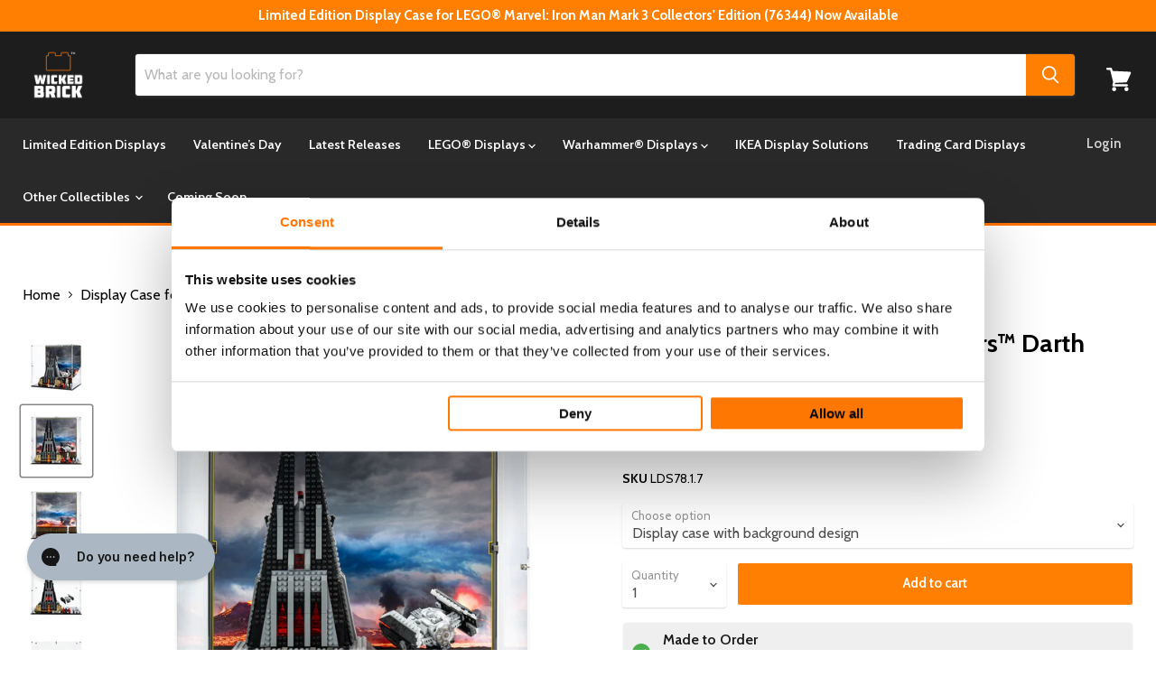

--- FILE ---
content_type: text/html; charset=utf-8
request_url: https://www.wickedbrick.com/en-au/products/display-solutions-for-lego-star-wars-vaders-castle
body_size: 108871
content:
<!doctype html>
<html class="no-js no-touch" lang="en">
  <head>
    <script type="application/vnd.locksmith+json" data-locksmith>{"version":"v254","locked":false,"initialized":true,"scope":"product","access_granted":true,"access_denied":false,"requires_customer":false,"manual_lock":false,"remote_lock":false,"has_timeout":false,"remote_rendered":null,"hide_resource":false,"hide_links_to_resource":false,"transparent":true,"locks":{"all":[],"opened":[]},"keys":[],"keys_signature":"7a25fdd381774dc0de54e74ca9dc25c4f43b240fc4d67388f9270f0846909978","state":{"template":"product","theme":152715001903,"product":"display-solutions-for-lego-star-wars-vaders-castle","collection":null,"page":null,"blog":null,"article":null,"app":null},"now":1768952953,"path":"\/products\/display-solutions-for-lego-star-wars-vaders-castle","locale_root_url":"\/en-au","canonical_url":"https:\/\/www.wickedbrick.com\/en-au\/products\/display-solutions-for-lego-star-wars-vaders-castle","customer_id":null,"customer_id_signature":"7a25fdd381774dc0de54e74ca9dc25c4f43b240fc4d67388f9270f0846909978","cart":null}</script><script data-locksmith>!function(){undefined;!function(){var s=window.Locksmith={},e=document.querySelector('script[type="application/vnd.locksmith+json"]'),n=e&&e.innerHTML;if(s.state={},s.util={},s.loading=!1,n)try{s.state=JSON.parse(n)}catch(d){}if(document.addEventListener&&document.querySelector){var o,i,a,t=[76,79,67,75,83,77,73,84,72,49,49],c=function(){i=t.slice(0)},l="style",r=function(e){e&&27!==e.keyCode&&"click"!==e.type||(document.removeEventListener("keydown",r),document.removeEventListener("click",r),o&&document.body.removeChild(o),o=null)};c(),document.addEventListener("keyup",function(e){if(e.keyCode===i[0]){if(clearTimeout(a),i.shift(),0<i.length)return void(a=setTimeout(c,1e3));c(),r(),(o=document.createElement("div"))[l].width="50%",o[l].maxWidth="1000px",o[l].height="85%",o[l].border="1px rgba(0, 0, 0, 0.2) solid",o[l].background="rgba(255, 255, 255, 0.99)",o[l].borderRadius="4px",o[l].position="fixed",o[l].top="50%",o[l].left="50%",o[l].transform="translateY(-50%) translateX(-50%)",o[l].boxShadow="0 2px 5px rgba(0, 0, 0, 0.3), 0 0 100vh 100vw rgba(0, 0, 0, 0.5)",o[l].zIndex="2147483645";var t=document.createElement("textarea");t.value=JSON.stringify(JSON.parse(n),null,2),t[l].border="none",t[l].display="block",t[l].boxSizing="border-box",t[l].width="100%",t[l].height="100%",t[l].background="transparent",t[l].padding="22px",t[l].fontFamily="monospace",t[l].fontSize="14px",t[l].color="#333",t[l].resize="none",t[l].outline="none",t.readOnly=!0,o.appendChild(t),document.body.appendChild(o),t.addEventListener("click",function(e){e.stopImmediatePropagation()}),t.select(),document.addEventListener("keydown",r),document.addEventListener("click",r)}})}s.isEmbedded=-1!==window.location.search.indexOf("_ab=0&_fd=0&_sc=1"),s.path=s.state.path||window.location.pathname,s.basePath=s.state.locale_root_url.concat("/apps/locksmith").replace(/^\/\//,"/"),s.reloading=!1,s.util.console=window.console||{log:function(){},error:function(){}},s.util.makeUrl=function(e,t){var n,o=s.basePath+e,i=[],a=s.cache();for(n in a)i.push(n+"="+encodeURIComponent(a[n]));for(n in t)i.push(n+"="+encodeURIComponent(t[n]));return s.state.customer_id&&(i.push("customer_id="+encodeURIComponent(s.state.customer_id)),i.push("customer_id_signature="+encodeURIComponent(s.state.customer_id_signature))),o+=(-1===o.indexOf("?")?"?":"&")+i.join("&")},s._initializeCallbacks=[],s.on=function(e,t){if("initialize"!==e)throw'Locksmith.on() currently only supports the "initialize" event';s._initializeCallbacks.push(t)},s.initializeSession=function(e){if(!s.isEmbedded){var t=!1,n=!0,o=!0;(e=e||{}).silent&&(o=n=!(t=!0)),s.ping({silent:t,spinner:n,reload:o,callback:function(){s._initializeCallbacks.forEach(function(e){e()})}})}},s.cache=function(e){var t={};try{var n=function i(e){return(document.cookie.match("(^|; )"+e+"=([^;]*)")||0)[2]};t=JSON.parse(decodeURIComponent(n("locksmith-params")||"{}"))}catch(d){}if(e){for(var o in e)t[o]=e[o];document.cookie="locksmith-params=; expires=Thu, 01 Jan 1970 00:00:00 GMT; path=/",document.cookie="locksmith-params="+encodeURIComponent(JSON.stringify(t))+"; path=/"}return t},s.cache.cart=s.state.cart,s.cache.cartLastSaved=null,s.params=s.cache(),s.util.reload=function(){s.reloading=!0;try{window.location.href=window.location.href.replace(/#.*/,"")}catch(d){s.util.console.error("Preferred reload method failed",d),window.location.reload()}},s.cache.saveCart=function(e){if(!s.cache.cart||s.cache.cart===s.cache.cartLastSaved)return e?e():null;var t=s.cache.cartLastSaved;s.cache.cartLastSaved=s.cache.cart,fetch("/cart/update.js",{method:"POST",headers:{"Content-Type":"application/json",Accept:"application/json"},body:JSON.stringify({attributes:{locksmith:s.cache.cart}})}).then(function(e){if(!e.ok)throw new Error("Cart update failed: "+e.status);return e.json()}).then(function(){e&&e()})["catch"](function(e){if(s.cache.cartLastSaved=t,!s.reloading)throw e})},s.util.spinnerHTML='<style>body{background:#FFF}@keyframes spin{from{transform:rotate(0deg)}to{transform:rotate(360deg)}}#loading{display:flex;width:100%;height:50vh;color:#777;align-items:center;justify-content:center}#loading .spinner{display:block;animation:spin 600ms linear infinite;position:relative;width:50px;height:50px}#loading .spinner-ring{stroke:currentColor;stroke-dasharray:100%;stroke-width:2px;stroke-linecap:round;fill:none}</style><div id="loading"><div class="spinner"><svg width="100%" height="100%"><svg preserveAspectRatio="xMinYMin"><circle class="spinner-ring" cx="50%" cy="50%" r="45%"></circle></svg></svg></div></div>',s.util.clobberBody=function(e){document.body.innerHTML=e},s.util.clobberDocument=function(e){e.responseText&&(e=e.responseText),document.documentElement&&document.removeChild(document.documentElement);var t=document.open("text/html","replace");t.writeln(e),t.close(),setTimeout(function(){var e=t.querySelector("[autofocus]");e&&e.focus()},100)},s.util.serializeForm=function(e){if(e&&"FORM"===e.nodeName){var t,n,o={};for(t=e.elements.length-1;0<=t;t-=1)if(""!==e.elements[t].name)switch(e.elements[t].nodeName){case"INPUT":switch(e.elements[t].type){default:case"text":case"hidden":case"password":case"button":case"reset":case"submit":o[e.elements[t].name]=e.elements[t].value;break;case"checkbox":case"radio":e.elements[t].checked&&(o[e.elements[t].name]=e.elements[t].value);break;case"file":}break;case"TEXTAREA":o[e.elements[t].name]=e.elements[t].value;break;case"SELECT":switch(e.elements[t].type){case"select-one":o[e.elements[t].name]=e.elements[t].value;break;case"select-multiple":for(n=e.elements[t].options.length-1;0<=n;n-=1)e.elements[t].options[n].selected&&(o[e.elements[t].name]=e.elements[t].options[n].value)}break;case"BUTTON":switch(e.elements[t].type){case"reset":case"submit":case"button":o[e.elements[t].name]=e.elements[t].value}}return o}},s.util.on=function(e,a,s,t){t=t||document;var c="locksmith-"+e+a,n=function(e){var t=e.target,n=e.target.parentElement,o=t&&t.className&&(t.className.baseVal||t.className)||"",i=n&&n.className&&(n.className.baseVal||n.className)||"";("string"==typeof o&&-1!==o.split(/\s+/).indexOf(a)||"string"==typeof i&&-1!==i.split(/\s+/).indexOf(a))&&!e[c]&&(e[c]=!0,s(e))};t.attachEvent?t.attachEvent(e,n):t.addEventListener(e,n,!1)},s.util.enableActions=function(e){s.util.on("click","locksmith-action",function(e){e.preventDefault();var t=e.target;t.dataset.confirmWith&&!confirm(t.dataset.confirmWith)||(t.disabled=!0,t.innerText=t.dataset.disableWith,s.post("/action",t.dataset.locksmithParams,{spinner:!1,type:"text",success:function(e){(e=JSON.parse(e.responseText)).message&&alert(e.message),s.util.reload()}}))},e)},s.util.inject=function(e,t){var n=["data","locksmith","append"];if(-1!==t.indexOf(n.join("-"))){var o=document.createElement("div");o.innerHTML=t,e.appendChild(o)}else e.innerHTML=t;var i,a,s=e.querySelectorAll("script");for(a=0;a<s.length;++a){i=s[a];var c=document.createElement("script");if(i.type&&(c.type=i.type),i.src)c.src=i.src;else{var l=document.createTextNode(i.innerHTML);c.appendChild(l)}e.appendChild(c)}var r=e.querySelector("[autofocus]");r&&r.focus()},s.post=function(e,t,n){!1!==(n=n||{}).spinner&&s.util.clobberBody(s.util.spinnerHTML);var o={};n.container===document?(o.layout=1,n.success=function(e){s.util.clobberDocument(e)}):n.container&&(o.layout=0,n.success=function(e){var t=document.getElementById(n.container);s.util.inject(t,e),t.id===t.firstChild.id&&t.parentElement.replaceChild(t.firstChild,t)}),n.form_type&&(t.form_type=n.form_type),n.include_layout_classes!==undefined&&(t.include_layout_classes=n.include_layout_classes),n.lock_id!==undefined&&(t.lock_id=n.lock_id),s.loading=!0;var i=s.util.makeUrl(e,o),a="json"===n.type||"text"===n.type;fetch(i,{method:"POST",headers:{"Content-Type":"application/json",Accept:a?"application/json":"text/html"},body:JSON.stringify(t)}).then(function(e){if(!e.ok)throw new Error("Request failed: "+e.status);return e.text()}).then(function(e){var t=n.success||s.util.clobberDocument;t(a?{responseText:e}:e)})["catch"](function(e){if(!s.reloading)if("dashboard.weglot.com"!==window.location.host){if(!n.silent)throw alert("Something went wrong! Please refresh and try again."),e;console.error(e)}else console.error(e)})["finally"](function(){s.loading=!1})},s.postResource=function(e,t){e.path=s.path,e.search=window.location.search,e.state=s.state,e.passcode&&(e.passcode=e.passcode.trim()),e.email&&(e.email=e.email.trim()),e.state.cart=s.cache.cart,e.locksmith_json=s.jsonTag,e.locksmith_json_signature=s.jsonTagSignature,s.post("/resource",e,t)},s.ping=function(e){if(!s.isEmbedded){e=e||{};s.post("/ping",{path:s.path,search:window.location.search,state:s.state},{spinner:!!e.spinner,silent:"undefined"==typeof e.silent||e.silent,type:"text",success:function(e){e&&e.responseText?(e=JSON.parse(e.responseText)).messages&&0<e.messages.length&&s.showMessages(e.messages):console.error("[Locksmith] Invalid result in ping callback:",e)}})}},s.timeoutMonitor=function(){var e=s.cache.cart;s.ping({callback:function(){e!==s.cache.cart||setTimeout(function(){s.timeoutMonitor()},6e4)}})},s.showMessages=function(e){var t=document.createElement("div");t.style.position="fixed",t.style.left=0,t.style.right=0,t.style.bottom="-50px",t.style.opacity=0,t.style.background="#191919",t.style.color="#ddd",t.style.transition="bottom 0.2s, opacity 0.2s",t.style.zIndex=999999,t.innerHTML="        <style>          .locksmith-ab .locksmith-b { display: none; }          .locksmith-ab.toggled .locksmith-b { display: flex; }          .locksmith-ab.toggled .locksmith-a { display: none; }          .locksmith-flex { display: flex; flex-wrap: wrap; justify-content: space-between; align-items: center; padding: 10px 20px; }          .locksmith-message + .locksmith-message { border-top: 1px #555 solid; }          .locksmith-message a { color: inherit; font-weight: bold; }          .locksmith-message a:hover { color: inherit; opacity: 0.8; }          a.locksmith-ab-toggle { font-weight: inherit; text-decoration: underline; }          .locksmith-text { flex-grow: 1; }          .locksmith-cta { flex-grow: 0; text-align: right; }          .locksmith-cta button { transform: scale(0.8); transform-origin: left; }          .locksmith-cta > * { display: block; }          .locksmith-cta > * + * { margin-top: 10px; }          .locksmith-message a.locksmith-close { flex-grow: 0; text-decoration: none; margin-left: 15px; font-size: 30px; font-family: monospace; display: block; padding: 2px 10px; }                    @media screen and (max-width: 600px) {            .locksmith-wide-only { display: none !important; }            .locksmith-flex { padding: 0 15px; }            .locksmith-flex > * { margin-top: 5px; margin-bottom: 5px; }            .locksmith-cta { text-align: left; }          }                    @media screen and (min-width: 601px) {            .locksmith-narrow-only { display: none !important; }          }        </style>      "+e.map(function(e){return'<div class="locksmith-message">'+e+"</div>"}).join(""),document.body.appendChild(t),document.body.style.position="relative",document.body.parentElement.style.paddingBottom=t.offsetHeight+"px",setTimeout(function(){t.style.bottom=0,t.style.opacity=1},50),s.util.on("click","locksmith-ab-toggle",function(e){e.preventDefault();for(var t=e.target.parentElement;-1===t.className.split(" ").indexOf("locksmith-ab");)t=t.parentElement;-1!==t.className.split(" ").indexOf("toggled")?t.className=t.className.replace("toggled",""):t.className=t.className+" toggled"}),s.util.enableActions(t)}}()}();</script>
      <script data-locksmith>Locksmith.cache.cart=null</script>

  <script data-locksmith>Locksmith.jsonTag="{\"version\":\"v254\",\"locked\":false,\"initialized\":true,\"scope\":\"product\",\"access_granted\":true,\"access_denied\":false,\"requires_customer\":false,\"manual_lock\":false,\"remote_lock\":false,\"has_timeout\":false,\"remote_rendered\":null,\"hide_resource\":false,\"hide_links_to_resource\":false,\"transparent\":true,\"locks\":{\"all\":[],\"opened\":[]},\"keys\":[],\"keys_signature\":\"7a25fdd381774dc0de54e74ca9dc25c4f43b240fc4d67388f9270f0846909978\",\"state\":{\"template\":\"product\",\"theme\":152715001903,\"product\":\"display-solutions-for-lego-star-wars-vaders-castle\",\"collection\":null,\"page\":null,\"blog\":null,\"article\":null,\"app\":null},\"now\":1768952953,\"path\":\"\\\/products\\\/display-solutions-for-lego-star-wars-vaders-castle\",\"locale_root_url\":\"\\\/en-au\",\"canonical_url\":\"https:\\\/\\\/www.wickedbrick.com\\\/en-au\\\/products\\\/display-solutions-for-lego-star-wars-vaders-castle\",\"customer_id\":null,\"customer_id_signature\":\"7a25fdd381774dc0de54e74ca9dc25c4f43b240fc4d67388f9270f0846909978\",\"cart\":null}";Locksmith.jsonTagSignature="9f8e15dc1c64c88ac9229ac16349994eb6776951ae61642fec0422d7eacc7256"</script>
    <script data-cookieconsent="ignore">
      window.dataLayer = window.dataLayer || [];
      function gtag() {
          dataLayer.push(arguments);
      }
      gtag("consent", "default", {
          ad_personalization: "denied",
          ad_storage: "denied",
          ad_user_data: "denied",
          analytics_storage: "denied",
          functionality_storage: "denied",
          personalization_storage: "denied",
          security_storage: "granted",
          wait_for_update: 500,
      });
      gtag("set", "ads_data_redaction", true);
      gtag("set", "url_passthrough", false);
    </script>
    <script
  id="Cookiebot"
  src="https://consent.cookiebot.com/uc.js"
  data-cbid="44ea6bf8-3f99-4490-bbcc-21a8dce5cd3f"
  type="text/javascript"
  defer
></script>
 
 	
<!-- Google tag (gtag.js) -->
<script async src="https://www.googletagmanager.com/gtag/js?id=AW-11381041831"></script>
<script>
  window.dataLayer = window.dataLayer || [];
  function gtag(){dataLayer.push(arguments);}
  gtag('js', new Date());

  gtag('config', 'AW-11381041831');
</script>

    <!-- Google tag (gtag.js) -->
<script async src="https://www.googletagmanager.com/gtag/js?id=AW-845291157"></script>
<script>
  window.dataLayer = window.dataLayer || [];
  function gtag(){dataLayer.push(arguments);}
  gtag('js', new Date());

  gtag('config', 'AW-845291157');
</script>

<!-- Google tag (gtag.js) -->
<script async src="https://www.googletagmanager.com/gtag/js?id=AW-16911374230"></script>
<script>
  window.dataLayer = window.dataLayer || [];
  function gtag(){dataLayer.push(arguments);}
  gtag('js', new Date());

  gtag('config', 'AW-16911374230');
</script>


    <!-- Google Tag Manager -->
<script data-cookieconsent="statistics">(function(w,d,s,l,i){w[l]=w[l]||[];w[l].push({'gtm.start':
new Date().getTime(),event:'gtm.js'});var f=d.getElementsByTagName(s)[0],
j=d.createElement(s),dl=l!='dataLayer'?'&l='+l:'';j.async=true;j.src=
'https://www.googletagmanager.com/gtm.js?id='+i+dl;f.parentNode.insertBefore(j,f);
})(window,document,'script','dataLayer','GTM-NDRVHZX');</script>
<!-- End Google Tag Manager -->
    
  <link rel="stylesheet" href="https://obscure-escarpment-2240.herokuapp.com/stylesheets/bcpo-front.css">
  <script>var bcpo_product={"id":1238979608623,"title":"Display Case for LEGO® Star Wars™ Darth Vader's Castle (75251)","handle":"display-solutions-for-lego-star-wars-vaders-castle","description":"\u003ch2 style=\"text-align: left;\"\u003eShowcase, protect and enhance your LEGO® Star Wars™ Vader's Castle with our bespoke display case\u003c\/h2\u003e\n\u003cp\u003eShowcase and protect this iconic model, transforming set 75251 into a display piece!\u003c\/p\u003e\n\u003ch3\u003e\u003cstrong\u003eSpecial Features:\u003c\/strong\u003e\u003c\/h3\u003e\n\u003cul\u003e\n\u003cli\u003eTwo 5mm black high gloss acrylic plates connected by magnets, creating a super sturdy 10mm base plate. the base features embedded studs for the perfect connection to the castle and placement for the Minifigures, plus a clear acrylic stand to place the TIE Fighter in flight mode!\u003c\/li\u003e\n\u003cli\u003eThe base also features a clear Information plaque that clicks into the display base, displaying the character icons and all the details from the set.\u003c\/li\u003e\n\u003cli\u003eThe crystal clear buildable display case is secured together using screws and connector cubes, then slots firmly into holes in the base plate. This gives the product a prestigious look and ensures the case is sturdy enough to protect your valuable set and keep it dust free!\u003c\/li\u003e\n\u003cli\u003eThe display case is also a stackable space saving solution! Simply remove the top part of the display case and place another of the same same size on top.\u003c\/li\u003e\n\u003c\/ul\u003e\n\u003cul\u003e\u003c\/ul\u003e\n\u003ch3\u003e\u003cb\u003ePremium Materials:\u003c\/b\u003e\u003c\/h3\u003e\n\u003cul\u003e\n\u003cli style=\"font-weight: 400;\"\u003e\u003cspan style=\"font-weight: 400;\"\u003e3mm crystal clear Acrylic display case, assembled with our uniquely designed screws and connector cubes, allowing you to easily secure the case together.\u003c\/span\u003e\u003c\/li\u003e\n\u003cli style=\"font-weight: 400;\"\u003e\u003cspan style=\"font-weight: 400;\"\u003e5mm black gloss Acrylic base plate.\u003c\/span\u003e\u003c\/li\u003e\n\u003cli style=\"font-weight: 400;\"\u003e\u003cspan style=\"font-weight: 400;\"\u003e3mm Acrylic plaque etched with details of the build.\u003c\/span\u003e\u003c\/li\u003e\n\u003c\/ul\u003e\n\u003ch3\u003e\u003cb\u003eSpecification:\u003c\/b\u003e\u003c\/h3\u003e\n\u003cp\u003e\u003cb\u003eDimensions (external): \u003c\/b\u003eWidth: 472mm Depth: 322mm Height: 445mm\u003c\/p\u003e\n\u003cp\u003e\u003cb\u003eCompatible LEGO® Set: 75251\u003c\/b\u003e\u003c\/p\u003e\n\u003cp\u003e\u003cspan style=\"font-weight: 400;\"\u003eAge: 8+\u003c\/span\u003e\u003c\/p\u003e\n\u003ch3\u003e\n\u003cb\u003eIs the \u003c\/b\u003e\u003cb\u003eLEGO®\u003c\/b\u003e\u003cb\u003e set included? \u003c\/b\u003e\n\u003c\/h3\u003e\n\u003cp\u003e\u003cspan style=\"font-weight: 400;\"\u003eThey are not included. Those are sold separately. \u003c\/span\u003e\u003c\/p\u003e\n\u003ch3\u003e\u003cb\u003eWill I need to build it? \u003c\/b\u003e\u003c\/h3\u003e\n\u003cp\u003e\u003cspan style=\"font-weight: 400;\"\u003eOur products come in kit form and easily click together. For some, you may need to tighten a few screws, but that’s about it. And in return, you’ll get a sturdy and secure display.\u003c\/span\u003e\u003c\/p\u003e\n\u003ch3\u003e\u003cb\u003eWhen will it be delivered? \u003c\/b\u003e\u003c\/h3\u003e\n\u003cp\u003e\u003cspan style=\"font-weight: 400;\"\u003eWe make every display case by hand. And ship them to every corner of the globe. Delivery times change depending on our workload. Please check the \u003c\/span\u003e\u003ca href=\"https:\/\/www.wickedbrick.com\/pages\/delivery\"\u003e\u003cb\u003edelivery page\u003c\/b\u003e\u003c\/a\u003e\u003cb\u003e.\u003c\/b\u003e\u003cspan style=\"font-weight: 400;\"\u003e It will tell you how quickly we’ll get your item from our factory to your front door.\u003c\/span\u003e\u003c\/p\u003e\n\u003cp\u003e \u003c\/p\u003e","published_at":"2023-03-24T11:32:02+00:00","created_at":"2019-05-29T13:37:41+01:00","vendor":"Wicked Brick","type":"","tags":["15OFF","1Architecture and Scenes","Display Case","januarysale","LEGO","Standard","StandardLeadTime","Star Wars"],"price":18900,"price_min":18900,"price_max":21600,"available":true,"price_varies":true,"compare_at_price":null,"compare_at_price_min":0,"compare_at_price_max":0,"compare_at_price_varies":false,"variants":[{"id":40688252485679,"title":"Display case with background design","option1":"Display case with background design","option2":null,"option3":null,"sku":"LDS78.1.7","requires_shipping":true,"taxable":true,"featured_image":{"id":32868594712623,"product_id":1238979608623,"position":2,"created_at":"2023-05-03T12:22:35+01:00","updated_at":"2023-05-03T12:22:42+01:00","alt":null,"width":2048,"height":2048,"src":"\/\/www.wickedbrick.com\/cdn\/shop\/files\/LDS78-FRONT-FULL-NEW.jpg?v=1683112962","variant_ids":[40688252485679]},"available":true,"name":"Display Case for LEGO® Star Wars™ Darth Vader's Castle (75251) - Display case with background design","public_title":"Display case with background design","options":["Display case with background design"],"price":21600,"weight":6000,"compare_at_price":null,"inventory_quantity":-118,"inventory_management":null,"inventory_policy":"deny","barcode":"5056743902137","featured_media":{"alt":null,"id":25431012573231,"position":2,"preview_image":{"aspect_ratio":1.0,"height":2048,"width":2048,"src":"\/\/www.wickedbrick.com\/cdn\/shop\/files\/LDS78-FRONT-FULL-NEW.jpg?v=1683112962"}},"requires_selling_plan":false,"selling_plan_allocations":[],"quantity_rule":{"min":1,"max":null,"increment":1}},{"id":41632843005999,"title":"Display case","option1":"Display case","option2":null,"option3":null,"sku":"LDS78.1.5","requires_shipping":true,"taxable":true,"featured_image":{"id":32868594745391,"product_id":1238979608623,"position":4,"created_at":"2023-05-03T12:22:35+01:00","updated_at":"2023-05-03T12:22:42+01:00","alt":null,"width":2048,"height":2048,"src":"\/\/www.wickedbrick.com\/cdn\/shop\/files\/LDS78-XLEAR-FULL.jpg?v=1683112962","variant_ids":[41632843005999]},"available":true,"name":"Display Case for LEGO® Star Wars™ Darth Vader's Castle (75251) - Display case","public_title":"Display case","options":["Display case"],"price":18900,"weight":6000,"compare_at_price":null,"inventory_quantity":-1,"inventory_management":null,"inventory_policy":"deny","barcode":"5056743902144","featured_media":{"alt":null,"id":25431012605999,"position":4,"preview_image":{"aspect_ratio":1.0,"height":2048,"width":2048,"src":"\/\/www.wickedbrick.com\/cdn\/shop\/files\/LDS78-XLEAR-FULL.jpg?v=1683112962"}},"requires_selling_plan":false,"selling_plan_allocations":[],"quantity_rule":{"min":1,"max":null,"increment":1}}],"images":["\/\/www.wickedbrick.com\/cdn\/shop\/products\/LDS78-ANGLE.jpg?v=1648045204","\/\/www.wickedbrick.com\/cdn\/shop\/files\/LDS78-FRONT-FULL-NEW.jpg?v=1683112962","\/\/www.wickedbrick.com\/cdn\/shop\/files\/LDS78-FRONT-EMPTY.jpg?v=1683112962","\/\/www.wickedbrick.com\/cdn\/shop\/files\/LDS78-XLEAR-FULL.jpg?v=1683112962","\/\/www.wickedbrick.com\/cdn\/shop\/files\/LDS78-CLEAR-EMPTYU.jpg?v=1683112962","\/\/www.wickedbrick.com\/cdn\/shop\/files\/LDS78-DETAIL.jpg?v=1683112962","\/\/www.wickedbrick.com\/cdn\/shop\/files\/Generic-detail-2_adcf57f3-a27d-4293-ba73-340df11a4e7f.jpg?v=1683112957"],"featured_image":"\/\/www.wickedbrick.com\/cdn\/shop\/products\/LDS78-ANGLE.jpg?v=1648045204","options":["Choose option"],"media":[{"alt":null,"id":23401750265903,"position":1,"preview_image":{"aspect_ratio":1.0,"height":2048,"width":2048,"src":"\/\/www.wickedbrick.com\/cdn\/shop\/products\/LDS78-ANGLE.jpg?v=1648045204"},"aspect_ratio":1.0,"height":2048,"media_type":"image","src":"\/\/www.wickedbrick.com\/cdn\/shop\/products\/LDS78-ANGLE.jpg?v=1648045204","width":2048},{"alt":null,"id":25431012573231,"position":2,"preview_image":{"aspect_ratio":1.0,"height":2048,"width":2048,"src":"\/\/www.wickedbrick.com\/cdn\/shop\/files\/LDS78-FRONT-FULL-NEW.jpg?v=1683112962"},"aspect_ratio":1.0,"height":2048,"media_type":"image","src":"\/\/www.wickedbrick.com\/cdn\/shop\/files\/LDS78-FRONT-FULL-NEW.jpg?v=1683112962","width":2048},{"alt":null,"id":25431012540463,"position":3,"preview_image":{"aspect_ratio":1.0,"height":2048,"width":2048,"src":"\/\/www.wickedbrick.com\/cdn\/shop\/files\/LDS78-FRONT-EMPTY.jpg?v=1683112962"},"aspect_ratio":1.0,"height":2048,"media_type":"image","src":"\/\/www.wickedbrick.com\/cdn\/shop\/files\/LDS78-FRONT-EMPTY.jpg?v=1683112962","width":2048},{"alt":null,"id":25431012605999,"position":4,"preview_image":{"aspect_ratio":1.0,"height":2048,"width":2048,"src":"\/\/www.wickedbrick.com\/cdn\/shop\/files\/LDS78-XLEAR-FULL.jpg?v=1683112962"},"aspect_ratio":1.0,"height":2048,"media_type":"image","src":"\/\/www.wickedbrick.com\/cdn\/shop\/files\/LDS78-XLEAR-FULL.jpg?v=1683112962","width":2048},{"alt":null,"id":25431012474927,"position":5,"preview_image":{"aspect_ratio":1.0,"height":2048,"width":2048,"src":"\/\/www.wickedbrick.com\/cdn\/shop\/files\/LDS78-CLEAR-EMPTYU.jpg?v=1683112962"},"aspect_ratio":1.0,"height":2048,"media_type":"image","src":"\/\/www.wickedbrick.com\/cdn\/shop\/files\/LDS78-CLEAR-EMPTYU.jpg?v=1683112962","width":2048},{"alt":null,"id":25431012507695,"position":6,"preview_image":{"aspect_ratio":1.0,"height":2048,"width":2048,"src":"\/\/www.wickedbrick.com\/cdn\/shop\/files\/LDS78-DETAIL.jpg?v=1683112962"},"aspect_ratio":1.0,"height":2048,"media_type":"image","src":"\/\/www.wickedbrick.com\/cdn\/shop\/files\/LDS78-DETAIL.jpg?v=1683112962","width":2048},{"alt":null,"id":25431012671535,"position":7,"preview_image":{"aspect_ratio":1.0,"height":2048,"width":2048,"src":"\/\/www.wickedbrick.com\/cdn\/shop\/files\/Generic-detail-2_adcf57f3-a27d-4293-ba73-340df11a4e7f.jpg?v=1683112957"},"aspect_ratio":1.0,"height":2048,"media_type":"image","src":"\/\/www.wickedbrick.com\/cdn\/shop\/files\/Generic-detail-2_adcf57f3-a27d-4293-ba73-340df11a4e7f.jpg?v=1683112957","width":2048}],"requires_selling_plan":false,"selling_plan_groups":[],"content":"\u003ch2 style=\"text-align: left;\"\u003eShowcase, protect and enhance your LEGO® Star Wars™ Vader's Castle with our bespoke display case\u003c\/h2\u003e\n\u003cp\u003eShowcase and protect this iconic model, transforming set 75251 into a display piece!\u003c\/p\u003e\n\u003ch3\u003e\u003cstrong\u003eSpecial Features:\u003c\/strong\u003e\u003c\/h3\u003e\n\u003cul\u003e\n\u003cli\u003eTwo 5mm black high gloss acrylic plates connected by magnets, creating a super sturdy 10mm base plate. the base features embedded studs for the perfect connection to the castle and placement for the Minifigures, plus a clear acrylic stand to place the TIE Fighter in flight mode!\u003c\/li\u003e\n\u003cli\u003eThe base also features a clear Information plaque that clicks into the display base, displaying the character icons and all the details from the set.\u003c\/li\u003e\n\u003cli\u003eThe crystal clear buildable display case is secured together using screws and connector cubes, then slots firmly into holes in the base plate. This gives the product a prestigious look and ensures the case is sturdy enough to protect your valuable set and keep it dust free!\u003c\/li\u003e\n\u003cli\u003eThe display case is also a stackable space saving solution! Simply remove the top part of the display case and place another of the same same size on top.\u003c\/li\u003e\n\u003c\/ul\u003e\n\u003cul\u003e\u003c\/ul\u003e\n\u003ch3\u003e\u003cb\u003ePremium Materials:\u003c\/b\u003e\u003c\/h3\u003e\n\u003cul\u003e\n\u003cli style=\"font-weight: 400;\"\u003e\u003cspan style=\"font-weight: 400;\"\u003e3mm crystal clear Acrylic display case, assembled with our uniquely designed screws and connector cubes, allowing you to easily secure the case together.\u003c\/span\u003e\u003c\/li\u003e\n\u003cli style=\"font-weight: 400;\"\u003e\u003cspan style=\"font-weight: 400;\"\u003e5mm black gloss Acrylic base plate.\u003c\/span\u003e\u003c\/li\u003e\n\u003cli style=\"font-weight: 400;\"\u003e\u003cspan style=\"font-weight: 400;\"\u003e3mm Acrylic plaque etched with details of the build.\u003c\/span\u003e\u003c\/li\u003e\n\u003c\/ul\u003e\n\u003ch3\u003e\u003cb\u003eSpecification:\u003c\/b\u003e\u003c\/h3\u003e\n\u003cp\u003e\u003cb\u003eDimensions (external): \u003c\/b\u003eWidth: 472mm Depth: 322mm Height: 445mm\u003c\/p\u003e\n\u003cp\u003e\u003cb\u003eCompatible LEGO® Set: 75251\u003c\/b\u003e\u003c\/p\u003e\n\u003cp\u003e\u003cspan style=\"font-weight: 400;\"\u003eAge: 8+\u003c\/span\u003e\u003c\/p\u003e\n\u003ch3\u003e\n\u003cb\u003eIs the \u003c\/b\u003e\u003cb\u003eLEGO®\u003c\/b\u003e\u003cb\u003e set included? \u003c\/b\u003e\n\u003c\/h3\u003e\n\u003cp\u003e\u003cspan style=\"font-weight: 400;\"\u003eThey are not included. Those are sold separately. \u003c\/span\u003e\u003c\/p\u003e\n\u003ch3\u003e\u003cb\u003eWill I need to build it? \u003c\/b\u003e\u003c\/h3\u003e\n\u003cp\u003e\u003cspan style=\"font-weight: 400;\"\u003eOur products come in kit form and easily click together. For some, you may need to tighten a few screws, but that’s about it. And in return, you’ll get a sturdy and secure display.\u003c\/span\u003e\u003c\/p\u003e\n\u003ch3\u003e\u003cb\u003eWhen will it be delivered? \u003c\/b\u003e\u003c\/h3\u003e\n\u003cp\u003e\u003cspan style=\"font-weight: 400;\"\u003eWe make every display case by hand. And ship them to every corner of the globe. Delivery times change depending on our workload. Please check the \u003c\/span\u003e\u003ca href=\"https:\/\/www.wickedbrick.com\/pages\/delivery\"\u003e\u003cb\u003edelivery page\u003c\/b\u003e\u003c\/a\u003e\u003cb\u003e.\u003c\/b\u003e\u003cspan style=\"font-weight: 400;\"\u003e It will tell you how quickly we’ll get your item from our factory to your front door.\u003c\/span\u003e\u003c\/p\u003e\n\u003cp\u003e \u003c\/p\u003e"};  var bcpo_settings={"shop_currency":"GBP","money_format2":"<span class=money>£{{amount}} GBP</span>","money_format_without_currency":"<span class=money>£{{amount}}</span>"};var inventory_quantity = [];inventory_quantity.push(-118);inventory_quantity.push(-1);if(bcpo_product) { for (var i = 0; i < bcpo_product.variants.length; i += 1) { bcpo_product.variants[i].inventory_quantity = inventory_quantity[i]; }}window.bcpo = window.bcpo || {}; bcpo.cart = {"note":null,"attributes":{},"original_total_price":0,"total_price":0,"total_discount":0,"total_weight":0.0,"item_count":0,"items":[],"requires_shipping":false,"currency":"AUD","items_subtotal_price":0,"cart_level_discount_applications":[],"checkout_charge_amount":0}; bcpo.ogFormData = FormData;</script>
  <meta name="google-site-verification" content="UUlIA5TRYm-n7SSKkh4onwv5qRS0gFymk8PPC_IM5ns" />
    <meta charset="utf-8">
    <meta http-equiv="x-ua-compatible" content="IE=edge">

    <link rel="preconnect" href="https://cdn.shopify.com">
    <link rel="preconnect" href="https://fonts.shopifycdn.com">
    <link rel="preconnect" href="https://v.shopify.com">
    <link rel="preconnect" href="https://cdn.shopifycloud.com">
    
    <title>Display Case for LEGO® Star Wars™ Darth Vader&#39;s Castle (75251) — Wicked Brick</title>

    
<meta name="description" content="Showcase, protect and enhance your LEGO® Star Wars™ Vader&#39;s Castle with our bespoke display case Showcase and protect this iconic model, transforming set 75251 into a display piece! Special Features: Two 5mm black high gloss acrylic plates connected by magnets, creating a super sturdy 10mm base plate. the base features">


    
  <link rel="shortcut icon" href="//www.wickedbrick.com/cdn/shop/files/WB-Brick-Full-Favicon_9d9c67f5-d24d-41a3-93fd-3f7cbc36c599_32x32.png?v=1705911997" type="image/png">


    
      <link rel="canonical" href="https://www.wickedbrick.com/en-au/products/display-solutions-for-lego-star-wars-vaders-castle" />
    

    <meta name="viewport" content="width=device-width">

    
    















<meta property="og:site_name" content="Wicked Brick">
<meta property="og:url" content="https://www.wickedbrick.com/en-au/products/display-solutions-for-lego-star-wars-vaders-castle"><meta property="og:title" content="Display Case for LEGO® Star Wars™ Darth Vader&#39;s Castle (75251)">
<meta property="og:type" content="website">
<meta property="og:description" content="Showcase, protect and enhance your LEGO® Star Wars™ Vader&#39;s Castle with our bespoke display case Showcase and protect this iconic model, transforming set 75251 into a display piece! Special Features: Two 5mm black high gloss acrylic plates connected by magnets, creating a super sturdy 10mm base plate. the base features">



    
    
    

    
    
    <meta
      property="og:image"
      content="https://www.wickedbrick.com/cdn/shop/products/LDS78-ANGLE_1200x1200.jpg?v=1648045204"
    />
    <meta
      property="og:image:secure_url"
      content="https://www.wickedbrick.com/cdn/shop/products/LDS78-ANGLE_1200x1200.jpg?v=1648045204"
    />
    <meta property="og:image:width" content="1200" />
    <meta property="og:image:height" content="1200" />
    
    
    <meta property="og:image:alt" content="Social media image" />
  









  <meta name="twitter:site" content="@wicked_brick">







<meta name="twitter:title" content="Display Case for LEGO® Star Wars™ Darth Vader&#39;s Castle (75251)">
<meta name="twitter:description" content="Showcase, protect and enhance your LEGO® Star Wars™ Vader&#39;s Castle with our bespoke display case Showcase and protect this iconic model, transforming set 75251 into a display piece! Special Features: Two 5mm black high gloss acrylic plates connected by magnets, creating a super sturdy 10mm base plate. the base features">

    
    
    
      
      
      <meta name="twitter:card" content="summary">
    
    
    <meta
      property="twitter:image"
      content="https://www.wickedbrick.com/cdn/shop/products/LDS78-ANGLE_1200x1200_crop_center.jpg?v=1648045204"
    />
    <meta property="twitter:image:width" content="1200" />
    <meta property="twitter:image:height" content="1200" />
    
    
    <meta property="twitter:image:alt" content="Social media image" />
  


    <link rel="preload" href="//www.wickedbrick.com/cdn/fonts/cabin/cabin_n6.c6b1e64927bbec1c65aab7077888fb033480c4f7.woff2" as="font" crossorigin="anonymous">
    <link rel="preload" as="style" href="//www.wickedbrick.com/cdn/shop/t/248/assets/theme.css?v=121283471191158557291768902193">
  <link rel="stylesheet" as="style" href="//www.wickedbrick.com/cdn/shop/t/248/assets/custom.css?v=69977933385969200871768902065">

    <script>window.performance && window.performance.mark && window.performance.mark('shopify.content_for_header.start');</script><meta name="google-site-verification" content="9m-IPPH3HmsHcBgFOgnJP-zqkUy7Vs6zHMEwGaNGlG4">
<meta name="facebook-domain-verification" content="1uxgmfq6s8g8nzjx6ds77wzi0jhyik">
<meta name="facebook-domain-verification" content="2x32an7yczyi9ojskhzqwwylmld4e9">
<meta id="shopify-digital-wallet" name="shopify-digital-wallet" content="/18812599/digital_wallets/dialog">
<meta name="shopify-checkout-api-token" content="35c904a719710a4944367bf82cdf4e6c">
<link rel="alternate" hreflang="x-default" href="https://www.wickedbrick.com/products/display-solutions-for-lego-star-wars-vaders-castle">
<link rel="alternate" hreflang="en-US" href="https://www.wickedbrick.com/en-us/products/display-solutions-for-lego-star-wars-vaders-castle">
<link rel="alternate" hreflang="en-CA" href="https://www.wickedbrick.com/en-ca/products/display-solutions-for-lego-star-wars-vaders-castle">
<link rel="alternate" hreflang="en-AU" href="https://www.wickedbrick.com/en-au/products/display-solutions-for-lego-star-wars-vaders-castle">
<link rel="alternate" hreflang="en-JP" href="https://www.wickedbrick.com/en-jp/products/display-solutions-for-lego-star-wars-vaders-castle">
<link rel="alternate" hreflang="ja-JP" href="https://www.wickedbrick.com/ja-jp/products/display-solutions-for-lego-star-wars-vaders-castle">
<link rel="alternate" hreflang="en-HK" href="https://www.wickedbrick.com/en-hk/products/display-solutions-for-lego-star-wars-vaders-castle">
<link rel="alternate" hreflang="en-GB" href="https://www.wickedbrick.com/products/display-solutions-for-lego-star-wars-vaders-castle">
<link rel="alternate" hreflang="it-GB" href="https://www.wickedbrick.com/it/products/display-solutions-for-lego-star-wars-vaders-castle">
<link rel="alternate" hreflang="de-GB" href="https://www.wickedbrick.com/de/products/display-solutions-for-lego-star-wars-vaders-castle">
<link rel="alternate" hreflang="es-GB" href="https://www.wickedbrick.com/es/products/display-solutions-for-lego-star-wars-vaders-castle">
<link rel="alternate" hreflang="ja-GB" href="https://www.wickedbrick.com/ja/products/display-solutions-for-lego-star-wars-vaders-castle">
<link rel="alternate" hreflang="nl-GB" href="https://www.wickedbrick.com/nl/products/display-solutions-for-lego-star-wars-vaders-castle">
<link rel="alternate" hreflang="sv-GB" href="https://www.wickedbrick.com/sv/products/display-solutions-for-lego-star-wars-vaders-castle">
<link rel="alternate" hreflang="pt-GB" href="https://www.wickedbrick.com/pt/products/display-solutions-for-lego-star-wars-vaders-castle">
<link rel="alternate" hreflang="no-GB" href="https://www.wickedbrick.com/no/products/display-solutions-for-lego-star-wars-vaders-castle">
<link rel="alternate" hreflang="da-GB" href="https://www.wickedbrick.com/da/products/display-solutions-for-lego-star-wars-vaders-castle">
<link rel="alternate" type="application/json+oembed" href="https://www.wickedbrick.com/en-au/products/display-solutions-for-lego-star-wars-vaders-castle.oembed">
<script async="async" src="/checkouts/internal/preloads.js?locale=en-AU"></script>
<link rel="preconnect" href="https://shop.app" crossorigin="anonymous">
<script async="async" src="https://shop.app/checkouts/internal/preloads.js?locale=en-AU&shop_id=18812599" crossorigin="anonymous"></script>
<script id="apple-pay-shop-capabilities" type="application/json">{"shopId":18812599,"countryCode":"GB","currencyCode":"AUD","merchantCapabilities":["supports3DS"],"merchantId":"gid:\/\/shopify\/Shop\/18812599","merchantName":"Wicked Brick","requiredBillingContactFields":["postalAddress","email","phone"],"requiredShippingContactFields":["postalAddress","email","phone"],"shippingType":"shipping","supportedNetworks":["visa","maestro","masterCard","amex","discover","elo"],"total":{"type":"pending","label":"Wicked Brick","amount":"1.00"},"shopifyPaymentsEnabled":true,"supportsSubscriptions":true}</script>
<script id="shopify-features" type="application/json">{"accessToken":"35c904a719710a4944367bf82cdf4e6c","betas":["rich-media-storefront-analytics"],"domain":"www.wickedbrick.com","predictiveSearch":true,"shopId":18812599,"locale":"en"}</script>
<script>var Shopify = Shopify || {};
Shopify.shop = "wicked-brick.myshopify.com";
Shopify.locale = "en";
Shopify.currency = {"active":"AUD","rate":"1.9962"};
Shopify.country = "AU";
Shopify.theme = {"name":"LE Iron Man \/ Harry Potter 20\/01","id":152715001903,"schema_name":"Empire","schema_version":"7.0.1","theme_store_id":null,"role":"main"};
Shopify.theme.handle = "null";
Shopify.theme.style = {"id":null,"handle":null};
Shopify.cdnHost = "www.wickedbrick.com/cdn";
Shopify.routes = Shopify.routes || {};
Shopify.routes.root = "/en-au/";</script>
<script type="module">!function(o){(o.Shopify=o.Shopify||{}).modules=!0}(window);</script>
<script>!function(o){function n(){var o=[];function n(){o.push(Array.prototype.slice.apply(arguments))}return n.q=o,n}var t=o.Shopify=o.Shopify||{};t.loadFeatures=n(),t.autoloadFeatures=n()}(window);</script>
<script>
  window.ShopifyPay = window.ShopifyPay || {};
  window.ShopifyPay.apiHost = "shop.app\/pay";
  window.ShopifyPay.redirectState = null;
</script>
<script id="shop-js-analytics" type="application/json">{"pageType":"product"}</script>
<script defer="defer" async type="module" src="//www.wickedbrick.com/cdn/shopifycloud/shop-js/modules/v2/client.init-shop-cart-sync_BdyHc3Nr.en.esm.js"></script>
<script defer="defer" async type="module" src="//www.wickedbrick.com/cdn/shopifycloud/shop-js/modules/v2/chunk.common_Daul8nwZ.esm.js"></script>
<script type="module">
  await import("//www.wickedbrick.com/cdn/shopifycloud/shop-js/modules/v2/client.init-shop-cart-sync_BdyHc3Nr.en.esm.js");
await import("//www.wickedbrick.com/cdn/shopifycloud/shop-js/modules/v2/chunk.common_Daul8nwZ.esm.js");

  window.Shopify.SignInWithShop?.initShopCartSync?.({"fedCMEnabled":true,"windoidEnabled":true});

</script>
<script>
  window.Shopify = window.Shopify || {};
  if (!window.Shopify.featureAssets) window.Shopify.featureAssets = {};
  window.Shopify.featureAssets['shop-js'] = {"shop-cart-sync":["modules/v2/client.shop-cart-sync_QYOiDySF.en.esm.js","modules/v2/chunk.common_Daul8nwZ.esm.js"],"init-fed-cm":["modules/v2/client.init-fed-cm_DchLp9rc.en.esm.js","modules/v2/chunk.common_Daul8nwZ.esm.js"],"shop-button":["modules/v2/client.shop-button_OV7bAJc5.en.esm.js","modules/v2/chunk.common_Daul8nwZ.esm.js"],"init-windoid":["modules/v2/client.init-windoid_DwxFKQ8e.en.esm.js","modules/v2/chunk.common_Daul8nwZ.esm.js"],"shop-cash-offers":["modules/v2/client.shop-cash-offers_DWtL6Bq3.en.esm.js","modules/v2/chunk.common_Daul8nwZ.esm.js","modules/v2/chunk.modal_CQq8HTM6.esm.js"],"shop-toast-manager":["modules/v2/client.shop-toast-manager_CX9r1SjA.en.esm.js","modules/v2/chunk.common_Daul8nwZ.esm.js"],"init-shop-email-lookup-coordinator":["modules/v2/client.init-shop-email-lookup-coordinator_UhKnw74l.en.esm.js","modules/v2/chunk.common_Daul8nwZ.esm.js"],"pay-button":["modules/v2/client.pay-button_DzxNnLDY.en.esm.js","modules/v2/chunk.common_Daul8nwZ.esm.js"],"avatar":["modules/v2/client.avatar_BTnouDA3.en.esm.js"],"init-shop-cart-sync":["modules/v2/client.init-shop-cart-sync_BdyHc3Nr.en.esm.js","modules/v2/chunk.common_Daul8nwZ.esm.js"],"shop-login-button":["modules/v2/client.shop-login-button_D8B466_1.en.esm.js","modules/v2/chunk.common_Daul8nwZ.esm.js","modules/v2/chunk.modal_CQq8HTM6.esm.js"],"init-customer-accounts-sign-up":["modules/v2/client.init-customer-accounts-sign-up_C8fpPm4i.en.esm.js","modules/v2/client.shop-login-button_D8B466_1.en.esm.js","modules/v2/chunk.common_Daul8nwZ.esm.js","modules/v2/chunk.modal_CQq8HTM6.esm.js"],"init-shop-for-new-customer-accounts":["modules/v2/client.init-shop-for-new-customer-accounts_CVTO0Ztu.en.esm.js","modules/v2/client.shop-login-button_D8B466_1.en.esm.js","modules/v2/chunk.common_Daul8nwZ.esm.js","modules/v2/chunk.modal_CQq8HTM6.esm.js"],"init-customer-accounts":["modules/v2/client.init-customer-accounts_dRgKMfrE.en.esm.js","modules/v2/client.shop-login-button_D8B466_1.en.esm.js","modules/v2/chunk.common_Daul8nwZ.esm.js","modules/v2/chunk.modal_CQq8HTM6.esm.js"],"shop-follow-button":["modules/v2/client.shop-follow-button_CkZpjEct.en.esm.js","modules/v2/chunk.common_Daul8nwZ.esm.js","modules/v2/chunk.modal_CQq8HTM6.esm.js"],"lead-capture":["modules/v2/client.lead-capture_BntHBhfp.en.esm.js","modules/v2/chunk.common_Daul8nwZ.esm.js","modules/v2/chunk.modal_CQq8HTM6.esm.js"],"checkout-modal":["modules/v2/client.checkout-modal_CfxcYbTm.en.esm.js","modules/v2/chunk.common_Daul8nwZ.esm.js","modules/v2/chunk.modal_CQq8HTM6.esm.js"],"shop-login":["modules/v2/client.shop-login_Da4GZ2H6.en.esm.js","modules/v2/chunk.common_Daul8nwZ.esm.js","modules/v2/chunk.modal_CQq8HTM6.esm.js"],"payment-terms":["modules/v2/client.payment-terms_MV4M3zvL.en.esm.js","modules/v2/chunk.common_Daul8nwZ.esm.js","modules/v2/chunk.modal_CQq8HTM6.esm.js"]};
</script>
<script>(function() {
  var isLoaded = false;
  function asyncLoad() {
    if (isLoaded) return;
    isLoaded = true;
    var urls = ["https:\/\/dr4qe3ddw9y32.cloudfront.net\/awin-shopify-integration-code.js?aid=23726\u0026v=shopifyApp_5.2.5\u0026ts=1764840387774\u0026shop=wicked-brick.myshopify.com","https:\/\/tools.luckyorange.com\/core\/lo.js?site-id=e5aba4b3\u0026shop=wicked-brick.myshopify.com","https:\/\/cdn-bundler.nice-team.net\/app\/js\/bundler.js?shop=wicked-brick.myshopify.com","https:\/\/searchanise-ef84.kxcdn.com\/widgets\/shopify\/init.js?a=6B6K7V6X4Y\u0026shop=wicked-brick.myshopify.com"];
    for (var i = 0; i < urls.length; i++) {
      var s = document.createElement('script');
      s.type = 'text/javascript';
      s.async = true;
      s.src = urls[i];
      var x = document.getElementsByTagName('script')[0];
      x.parentNode.insertBefore(s, x);
    }
  };
  if(window.attachEvent) {
    window.attachEvent('onload', asyncLoad);
  } else {
    window.addEventListener('load', asyncLoad, false);
  }
})();</script>
<script id="__st">var __st={"a":18812599,"offset":0,"reqid":"7914f09e-59c3-4117-8bb0-f5bced53e5b0-1768952953","pageurl":"www.wickedbrick.com\/en-au\/products\/display-solutions-for-lego-star-wars-vaders-castle","u":"9afa5b8ade48","p":"product","rtyp":"product","rid":1238979608623};</script>
<script>window.ShopifyPaypalV4VisibilityTracking = true;</script>
<script id="captcha-bootstrap">!function(){'use strict';const t='contact',e='account',n='new_comment',o=[[t,t],['blogs',n],['comments',n],[t,'customer']],c=[[e,'customer_login'],[e,'guest_login'],[e,'recover_customer_password'],[e,'create_customer']],r=t=>t.map((([t,e])=>`form[action*='/${t}']:not([data-nocaptcha='true']) input[name='form_type'][value='${e}']`)).join(','),a=t=>()=>t?[...document.querySelectorAll(t)].map((t=>t.form)):[];function s(){const t=[...o],e=r(t);return a(e)}const i='password',u='form_key',d=['recaptcha-v3-token','g-recaptcha-response','h-captcha-response',i],f=()=>{try{return window.sessionStorage}catch{return}},m='__shopify_v',_=t=>t.elements[u];function p(t,e,n=!1){try{const o=window.sessionStorage,c=JSON.parse(o.getItem(e)),{data:r}=function(t){const{data:e,action:n}=t;return t[m]||n?{data:e,action:n}:{data:t,action:n}}(c);for(const[e,n]of Object.entries(r))t.elements[e]&&(t.elements[e].value=n);n&&o.removeItem(e)}catch(o){console.error('form repopulation failed',{error:o})}}const l='form_type',E='cptcha';function T(t){t.dataset[E]=!0}const w=window,h=w.document,L='Shopify',v='ce_forms',y='captcha';let A=!1;((t,e)=>{const n=(g='f06e6c50-85a8-45c8-87d0-21a2b65856fe',I='https://cdn.shopify.com/shopifycloud/storefront-forms-hcaptcha/ce_storefront_forms_captcha_hcaptcha.v1.5.2.iife.js',D={infoText:'Protected by hCaptcha',privacyText:'Privacy',termsText:'Terms'},(t,e,n)=>{const o=w[L][v],c=o.bindForm;if(c)return c(t,g,e,D).then(n);var r;o.q.push([[t,g,e,D],n]),r=I,A||(h.body.append(Object.assign(h.createElement('script'),{id:'captcha-provider',async:!0,src:r})),A=!0)});var g,I,D;w[L]=w[L]||{},w[L][v]=w[L][v]||{},w[L][v].q=[],w[L][y]=w[L][y]||{},w[L][y].protect=function(t,e){n(t,void 0,e),T(t)},Object.freeze(w[L][y]),function(t,e,n,w,h,L){const[v,y,A,g]=function(t,e,n){const i=e?o:[],u=t?c:[],d=[...i,...u],f=r(d),m=r(i),_=r(d.filter((([t,e])=>n.includes(e))));return[a(f),a(m),a(_),s()]}(w,h,L),I=t=>{const e=t.target;return e instanceof HTMLFormElement?e:e&&e.form},D=t=>v().includes(t);t.addEventListener('submit',(t=>{const e=I(t);if(!e)return;const n=D(e)&&!e.dataset.hcaptchaBound&&!e.dataset.recaptchaBound,o=_(e),c=g().includes(e)&&(!o||!o.value);(n||c)&&t.preventDefault(),c&&!n&&(function(t){try{if(!f())return;!function(t){const e=f();if(!e)return;const n=_(t);if(!n)return;const o=n.value;o&&e.removeItem(o)}(t);const e=Array.from(Array(32),(()=>Math.random().toString(36)[2])).join('');!function(t,e){_(t)||t.append(Object.assign(document.createElement('input'),{type:'hidden',name:u})),t.elements[u].value=e}(t,e),function(t,e){const n=f();if(!n)return;const o=[...t.querySelectorAll(`input[type='${i}']`)].map((({name:t})=>t)),c=[...d,...o],r={};for(const[a,s]of new FormData(t).entries())c.includes(a)||(r[a]=s);n.setItem(e,JSON.stringify({[m]:1,action:t.action,data:r}))}(t,e)}catch(e){console.error('failed to persist form',e)}}(e),e.submit())}));const S=(t,e)=>{t&&!t.dataset[E]&&(n(t,e.some((e=>e===t))),T(t))};for(const o of['focusin','change'])t.addEventListener(o,(t=>{const e=I(t);D(e)&&S(e,y())}));const B=e.get('form_key'),M=e.get(l),P=B&&M;t.addEventListener('DOMContentLoaded',(()=>{const t=y();if(P)for(const e of t)e.elements[l].value===M&&p(e,B);[...new Set([...A(),...v().filter((t=>'true'===t.dataset.shopifyCaptcha))])].forEach((e=>S(e,t)))}))}(h,new URLSearchParams(w.location.search),n,t,e,['guest_login'])})(!0,!0)}();</script>
<script integrity="sha256-4kQ18oKyAcykRKYeNunJcIwy7WH5gtpwJnB7kiuLZ1E=" data-source-attribution="shopify.loadfeatures" defer="defer" src="//www.wickedbrick.com/cdn/shopifycloud/storefront/assets/storefront/load_feature-a0a9edcb.js" crossorigin="anonymous"></script>
<script crossorigin="anonymous" defer="defer" src="//www.wickedbrick.com/cdn/shopifycloud/storefront/assets/shopify_pay/storefront-65b4c6d7.js?v=20250812"></script>
<script data-source-attribution="shopify.dynamic_checkout.dynamic.init">var Shopify=Shopify||{};Shopify.PaymentButton=Shopify.PaymentButton||{isStorefrontPortableWallets:!0,init:function(){window.Shopify.PaymentButton.init=function(){};var t=document.createElement("script");t.src="https://www.wickedbrick.com/cdn/shopifycloud/portable-wallets/latest/portable-wallets.en.js",t.type="module",document.head.appendChild(t)}};
</script>
<script data-source-attribution="shopify.dynamic_checkout.buyer_consent">
  function portableWalletsHideBuyerConsent(e){var t=document.getElementById("shopify-buyer-consent"),n=document.getElementById("shopify-subscription-policy-button");t&&n&&(t.classList.add("hidden"),t.setAttribute("aria-hidden","true"),n.removeEventListener("click",e))}function portableWalletsShowBuyerConsent(e){var t=document.getElementById("shopify-buyer-consent"),n=document.getElementById("shopify-subscription-policy-button");t&&n&&(t.classList.remove("hidden"),t.removeAttribute("aria-hidden"),n.addEventListener("click",e))}window.Shopify?.PaymentButton&&(window.Shopify.PaymentButton.hideBuyerConsent=portableWalletsHideBuyerConsent,window.Shopify.PaymentButton.showBuyerConsent=portableWalletsShowBuyerConsent);
</script>
<script>
  function portableWalletsCleanup(e){e&&e.src&&console.error("Failed to load portable wallets script "+e.src);var t=document.querySelectorAll("shopify-accelerated-checkout .shopify-payment-button__skeleton, shopify-accelerated-checkout-cart .wallet-cart-button__skeleton"),e=document.getElementById("shopify-buyer-consent");for(let e=0;e<t.length;e++)t[e].remove();e&&e.remove()}function portableWalletsNotLoadedAsModule(e){e instanceof ErrorEvent&&"string"==typeof e.message&&e.message.includes("import.meta")&&"string"==typeof e.filename&&e.filename.includes("portable-wallets")&&(window.removeEventListener("error",portableWalletsNotLoadedAsModule),window.Shopify.PaymentButton.failedToLoad=e,"loading"===document.readyState?document.addEventListener("DOMContentLoaded",window.Shopify.PaymentButton.init):window.Shopify.PaymentButton.init())}window.addEventListener("error",portableWalletsNotLoadedAsModule);
</script>

<script type="module" src="https://www.wickedbrick.com/cdn/shopifycloud/portable-wallets/latest/portable-wallets.en.js" onError="portableWalletsCleanup(this)" crossorigin="anonymous"></script>
<script nomodule>
  document.addEventListener("DOMContentLoaded", portableWalletsCleanup);
</script>

<link id="shopify-accelerated-checkout-styles" rel="stylesheet" media="screen" href="https://www.wickedbrick.com/cdn/shopifycloud/portable-wallets/latest/accelerated-checkout-backwards-compat.css" crossorigin="anonymous">
<style id="shopify-accelerated-checkout-cart">
        #shopify-buyer-consent {
  margin-top: 1em;
  display: inline-block;
  width: 100%;
}

#shopify-buyer-consent.hidden {
  display: none;
}

#shopify-subscription-policy-button {
  background: none;
  border: none;
  padding: 0;
  text-decoration: underline;
  font-size: inherit;
  cursor: pointer;
}

#shopify-subscription-policy-button::before {
  box-shadow: none;
}

      </style>

<script>window.performance && window.performance.mark && window.performance.mark('shopify.content_for_header.end');</script>
    <script>
function feedback() {
  const p = window.Shopify.customerPrivacy;
  console.log(`Tracking ${p.userCanBeTracked() ? "en" : "dis"}abled`);
}

// Function to update gtag consent based on Cookiebot consent
function updateGtagConsent() {
  if (typeof gtag !== 'undefined' && window.Cookiebot && window.Cookiebot.consent) {
    const consent = window.Cookiebot.consent;
    
    try {
      // Update consent following Google's recommended structure
      gtag('consent', 'update', {
        'ad_storage': consent.marketing ? 'granted' : 'denied',
        'ad_user_data': consent.marketing ? 'granted' : 'denied',
        'ad_personalization': consent.marketing ? 'granted' : 'denied',
        'analytics_storage': consent.statistics ? 'granted' : 'denied',
        'functionality_storage': consent.preferences ? 'granted' : 'denied',
        'personalization_storage': consent.preferences ? 'granted' : 'denied',
        'security_storage': 'granted' // Always granted
      });
      
      console.log('GTM consent updated successfully:', {
        ad_storage: consent.marketing ? 'granted' : 'denied',
        ad_user_data: consent.marketing ? 'granted' : 'denied',
        ad_personalization: consent.marketing ? 'granted' : 'denied',
        analytics_storage: consent.statistics ? 'granted' : 'denied',
        functionality_storage: consent.preferences ? 'granted' : 'denied',
        personalization_storage: consent.preferences ? 'granted' : 'denied'
      });
    } catch (error) {
      console.error('Error updating GTM consent:', error);
    }
  }
}

// Function to update Shopify consent
function updateShopifyConsent() {
  if (window.Shopify && window.Shopify.customerPrivacy && window.Cookiebot && window.Cookiebot.consent) {
    const C = window.Cookiebot.consent;
    
    try {
      window.Shopify.customerPrivacy.setTrackingConsent({
        "analytics": C.statistics,
        "marketing": C.marketing,
        "preferences": C.preferences,
        "sale_of_data": C.marketing,
      }, function() {
        console.log("Shopify consent updated successfully");
      });
    } catch (error) {
      console.error('Error updating Shopify consent:', error);
    }
  }
}

// Initialise Shopify consent tracking
if (window.Shopify) {
  window.Shopify.loadFeatures(
    [
      {
        name: "consent-tracking-api",
        version: "0.1",
      },
    ],
    function (error) {
      if (error) {
        console.error('Error loading Shopify consent API:', error);
        return;
      }
      
      // Set initial Shopify consent to denied while waiting for Cookiebot
      if (window.Shopify.customerPrivacy) {
        try {
          window.Shopify.customerPrivacy.setTrackingConsent({
            "analytics": false,
            "marketing": false,
            "preferences": false,
            "sale_of_data": false,
          }, function() {
            console.log("Initial consent set - awaiting user choice");
          });
        } catch (error) {
          console.error('Error setting initial Shopify consent:', error);
        }
      }
    }
  );
}

// Handle consent when Cookiebot is ready
function handleConsentReady() {
  console.log("Cookiebot consent ready");
  
  // Update gtag consent immediately
  updateGtagConsent();
  
  // Wait for Shopify consent API to be available with timeout
  let attempts = 0;
  const maxAttempts = 50; // 5 seconds max wait
  
  const waitForShopify = setInterval(function () {
    attempts++;
    
    if (window.Shopify && window.Shopify.customerPrivacy) {
      clearInterval(waitForShopify);
      updateShopifyConsent();
    } else if (attempts >= maxAttempts) {
      clearInterval(waitForShopify);
      console.warn('Shopify consent API not available after timeout');
    }
  }, 100);
}

// Handle consent changes (when user updates preferences)
function handleConsentChanged() {
  console.log("Cookiebot consent changed");
  
  // Update both Google and Shopify consent
  updateGtagConsent();
  updateShopifyConsent();
}

// Set up event listeners with proper error handling
function setupEventListeners() {
  try {
    if (window.addEventListener) {
      window.addEventListener("CookiebotOnConsentReady", handleConsentReady, false);
      window.addEventListener("CookiebotOnConsentChanged", handleConsentChanged, false);
    } else if (window.attachEvent) {
      // IE fallback
      window.attachEvent("onCookiebotOnConsentReady", handleConsentReady);
      window.attachEvent("onCookiebotOnConsentChanged", handleConsentChanged);
    }
  } catch (error) {
    console.error('Error setting up consent event listeners:', error);
  }
}

// Initialize everything
(function() {
  // Set up event listeners
  setupEventListeners();
  
  // Fallback: If Cookiebot is already loaded when this script runs
  if (window.Cookiebot && window.Cookiebot.consent) {
    console.log("Cookiebot already loaded, updating consent");
    
    // Use setTimeout to avoid timing issues
    setTimeout(function() {
      updateGtagConsent();
      
      if (window.Shopify && window.Shopify.customerPrivacy) {
        updateShopifyConsent();
      }
    }, 100);
  }
})();
</script>
  <script id="vopo-head">(function () {
	if (((document.documentElement.innerHTML.includes('asyncLoad') && !document.documentElement.innerHTML.includes('\\/obscure' + '-escarpment-2240')) || (window.bcpo && bcpo.disabled)) && !window.location.href.match(/[&?]yesbcpo/)) return;
	var script = document.createElement('script');
	var reg = new RegExp('\\\\/\\\\/cdn\\.shopify\\.com\\\\/proxy\\\\/[a-z0-9]+\\\\/obscure-escarpment-2240\\.herokuapp\\.com\\\\/js\\\\/best_custom_product_options\\.js[^"]+');
	var match = reg.exec(document.documentElement.innerHTML);
	script.src = match[0].split('\\').join('').replace('%3f', '?').replace('u0026', '&');
	var vopoHead = document.getElementById('vopo-head'); vopoHead.parentNode.insertBefore(script, vopoHead);
})();
</script>

    <link href="//www.wickedbrick.com/cdn/shop/t/248/assets/theme.css?v=121283471191158557291768902193" rel="stylesheet" type="text/css" media="all" />

    
    <script>
      window.Theme = window.Theme || {};
      window.Theme.version = '7.0.1';
      window.Theme.name = 'Empire';
      window.Theme.routes = {
        "root_url": "/en-au",
        "account_url": "/en-au/account",
        "account_login_url": "https://www.wickedbrick.com/customer_authentication/redirect?locale=en&region_country=AU",
        "account_logout_url": "/en-au/account/logout",
        "account_register_url": "https://shopify.com/18812599/account?locale=en",
        "account_addresses_url": "/en-au/account/addresses",
        "collections_url": "/en-au/collections",
        "all_products_collection_url": "/en-au/collections/all",
        "search_url": "/en-au/search",
        "cart_url": "/en-au/cart",
        "cart_add_url": "/en-au/cart/add",
        "cart_change_url": "/en-au/cart/change",
        "cart_clear_url": "/en-au/cart/clear",
        "product_recommendations_url": "/en-au/recommendations/products",
      };
    </script>
    

  
   
    <style>
      .jdgm-carousel-item__review {
      padding-bottom: 10px !important; 
    }
      .jdgm-carousel-item {  
      padding-bottom: 10px !important; 
    }
      /* ==========================================================================
		# Cookie Bot - Custom
		========================================================================== */
		@media screen and (max-width: 768px) {
			#CybotCookiebotDialogTabContent {
				overflow: unset !important;
			}
			#CybotCookiebotDialog *, #CybotCookiebotDialogBodyUnderlay * {
				font-size: 13px !important;
			}
			#CybotCookiebotDialogBodyContent {
				overflow-x: unset !important;
			}
			#CybotCookiebotDialog {
				min-height: 265px !important;
				border-radius: 0 !important;
				top: unset !important;
				width: 100% !important;
				bottom: 0;
				left: 0 !important;
				transform: none !important;
			}
			#CybotCookiebotDialog.CybotEdge #CybotCookiebotDialogFooter .CybotCookiebotDialogBodyButton {
				padding: 5px !important;
			}
			#CybotCookiebotDialogBodyButtonsWrapper {
				flex-direction: row !important;
				gap: 10px !important;
			}
			#CybotCookiebotDialogBodyLevelButtonsSelectPane .CybotCookiebotDialogBodyLevelButtonWrapper {
				width: 50% !important;
				padding: 0.3em 1em !important;
			}
			#CybotCookiebotDialogBodyLevelButtonsSelectPane {
				padding: 0.3em 0 !important;
			}
			#CybotCookiebotDialog .CybotCookiebotDialogBodyLevelButtonSliderWrapper {
				height: 20px !important;
				width: 50px !important;
			}
			#CybotCookiebotDialog .CybotCookiebotDialogBodyLevelButtonSlider:before {
				bottom: 2px !important;
				height: 16px !important;
				left: 4px !important;
				width: 16px !important;
			}
			#CybotCookiebotDialogBodyContentText p {
				margin-bottom: 0 !important;
			}
			#CybotCookiebotDialog.CybotEdge #CybotCookiebotDialogBodyEdgeMoreDetails {
				margin: 1em 2em .5em 0 !important;
			}
			.CybotCookiebotScrollbarContainer, #CybotCookiebotDialogBodyEdgeMoreDetails {
				display: none !important;
			}
			.CybotCookiebotDialogActive {
				background-image: none !important;
			}
		}
		@media screen and (min-width: 1280px) {
			#CybotCookiebotDialog.CybotEdge #CybotCookiebotDialogFooter .CybotCookiebotDialogBodyButton {
				width: 225px !important;
			}
		}
		#CybotCookiebotDialogFooter .CybotCookiebotDialogBodyButton {
			padding: 0.6em !important;
		}
		#CybotCookiebotDialogBodyContent {
			padding: 1em .625em !important;
		}
		#CybotCookiebotDialogHeader,#CybotCookiebotDialogPoweredByText {
			display: none !important;
		}
  
    </style>

    
    <script src="//www.wickedbrick.com/cdn/shop/t/248/assets/magic360.js?v=17241573675175269211768902106" type="text/javascript"></script>
    <link href="//www.wickedbrick.com/cdn/shop/t/248/assets/magic360.css?v=72321500022873302581768902105" rel="stylesheet" type="text/css" media="all" />
    <link href="//www.wickedbrick.com/cdn/shop/t/248/assets/magic360.additional.css?v=103366153307525358641768902104" rel="stylesheet" type="text/css" media="all" />
    <script type="text/javascript">
    Magic360.options = {
		'autospin-direction':'clockwise',
		'columns':34,
		'rows':1,
		'magnify':true,
		'magnifier-width':'60%',
		'magnifier-shape':'inner',
		'fullscreen':true,
		'spin':'drag',
		'speed':50,
		'mousewheel-step':1,
		'autospin-speed':4000,
		'smoothing':true,
		'autospin':'once',
		'autospin-start':'load,hover',
		'autospin-stop':'click',
		'initialize-on':'load',
		'start-column':1,
		'start-row':'auto',
		'loop-column':true,
		'loop-row':false,
		'reverse-column':false,
		'reverse-row':false,
		'column-increment':1,
		'row-increment':1,
		'hint':true
    }
    Magic360.lang = {
		'loading-text':'Loading...',
		'fullscreen-loading-text':'Loading large spin...',
		'hint-text':'Drag to spin',
		'mobile-hint-text':'Swipe to spin'
    }
    </script>
    
    
    

<!-- GS-Inventory Start. Do not change -->
  
  <script class="gsinvProdScript">
    gsInventoryDefaultV = "40688252485679";
    cntImages = 0;
    gsInventoryQty = {};
    gsIncoming = {};    
    gsIncomingDate = {};
    gsInventoryContinue = {};
    gssiproductUrl = "display-solutions-for-lego-star-wars-vaders-castle";
     gsInventoryQty[40688252485679] =  'na'  ; gsIncomingDate[40688252485679] = ''; gsInventoryContinue[40688252485679] = 'deny'; gsIncoming[40688252485679] =  false  ; cntImages++;  gsInventoryQty[41632843005999] =  'na'  ; gsIncomingDate[41632843005999] = ''; gsInventoryContinue[41632843005999] = 'deny'; gsIncoming[41632843005999] =  false  ; cntImages++;     
  </script>


<script async type="text/javascript" src="https://gravity-apps.com/showinventory/js/shopify/gsinventory7152.js?v=gs2bef23fd0ae306d43f0f403e2727c489"></script>
<!-- GS-Inventory End. Do not change  -->

<script type="text/javascript">
    (function(c,l,a,r,i,t,y){
        c[a]=c[a]||function(){(c[a].q=c[a].q||[]).push(arguments)};
        t=l.createElement(r);t.async=1;t.src="https://www.clarity.ms/tag/"+i;
        y=l.getElementsByTagName(r)[0];y.parentNode.insertBefore(t,y);
    })(window, document, "clarity", "script", "q9mdz79siu");
</script>




<!-- BEGIN app block: shopify://apps/gorgias-live-chat-helpdesk/blocks/gorgias/a66db725-7b96-4e3f-916e-6c8e6f87aaaa -->
<script defer data-gorgias-loader-chat src="https://config.gorgias.chat/bundle-loader/shopify/wicked-brick.myshopify.com"></script>


<script defer data-gorgias-loader-convert  src="https://content.9gtb.com/loader.js"></script>


<script defer data-gorgias-loader-mailto-replace  src="https://config.gorgias.help/api/contact-forms/replace-mailto-script.js?shopName=wicked-brick"></script>


<!-- END app block --><!-- BEGIN app block: shopify://apps/microsoft-clarity/blocks/clarity_js/31c3d126-8116-4b4a-8ba1-baeda7c4aeea -->
<script type="text/javascript">
  (function (c, l, a, r, i, t, y) {
    c[a] = c[a] || function () { (c[a].q = c[a].q || []).push(arguments); };
    t = l.createElement(r); t.async = 1; t.src = "https://www.clarity.ms/tag/" + i + "?ref=shopify";
    y = l.getElementsByTagName(r)[0]; y.parentNode.insertBefore(t, y);

    c.Shopify.loadFeatures([{ name: "consent-tracking-api", version: "0.1" }], error => {
      if (error) {
        console.error("Error loading Shopify features:", error);
        return;
      }

      c[a]('consentv2', {
        ad_Storage: c.Shopify.customerPrivacy.marketingAllowed() ? "granted" : "denied",
        analytics_Storage: c.Shopify.customerPrivacy.analyticsProcessingAllowed() ? "granted" : "denied",
      });
    });

    l.addEventListener("visitorConsentCollected", function (e) {
      c[a]('consentv2', {
        ad_Storage: e.detail.marketingAllowed ? "granted" : "denied",
        analytics_Storage: e.detail.analyticsAllowed ? "granted" : "denied",
      });
    });
  })(window, document, "clarity", "script", "q9mdz79siu");
</script>



<!-- END app block --><!-- BEGIN app block: shopify://apps/minmaxify-order-limits/blocks/app-embed-block/3acfba32-89f3-4377-ae20-cbb9abc48475 --><script type="text/javascript" src="https://limits.minmaxify.com/wicked-brick.myshopify.com?v=138&r=20251014134142"></script>

<!-- END app block --><!-- BEGIN app block: shopify://apps/judge-me-reviews/blocks/judgeme_core/61ccd3b1-a9f2-4160-9fe9-4fec8413e5d8 --><!-- Start of Judge.me Core -->






<link rel="dns-prefetch" href="https://cdnwidget.judge.me">
<link rel="dns-prefetch" href="https://cdn.judge.me">
<link rel="dns-prefetch" href="https://cdn1.judge.me">
<link rel="dns-prefetch" href="https://api.judge.me">

<script data-cfasync='false' class='jdgm-settings-script'>window.jdgmSettings={"pagination":5,"disable_web_reviews":true,"badge_no_review_text":"No reviews","badge_n_reviews_text":"{{ n }} review/reviews","badge_star_color":"#ff7303","hide_badge_preview_if_no_reviews":true,"badge_hide_text":false,"enforce_center_preview_badge":false,"widget_title":"Customer Reviews","widget_open_form_text":"Write a review","widget_close_form_text":"Cancel review","widget_refresh_page_text":"Refresh page","widget_summary_text":"Based on {{ number_of_reviews }} review/reviews","widget_no_review_text":"Be the first to write a review","widget_name_field_text":"Display name","widget_verified_name_field_text":"Verified Name (public)","widget_name_placeholder_text":"Display name","widget_required_field_error_text":"This field is required.","widget_email_field_text":"Email address","widget_verified_email_field_text":"Verified Email (private, can not be edited)","widget_email_placeholder_text":"Your email address","widget_email_field_error_text":"Please enter a valid email address.","widget_rating_field_text":"Rating","widget_review_title_field_text":"Review Title","widget_review_title_placeholder_text":"Give your review a title","widget_review_body_field_text":"Review content","widget_review_body_placeholder_text":"Start writing here...","widget_pictures_field_text":"Picture/Video (optional)","widget_submit_review_text":"Submit Review","widget_submit_verified_review_text":"Submit Verified Review","widget_submit_success_msg_with_auto_publish":"Thank you! Please refresh the page in a few moments to see your review. You can remove or edit your review by logging into \u003ca href='https://judge.me/login' target='_blank' rel='nofollow noopener'\u003eJudge.me\u003c/a\u003e","widget_submit_success_msg_no_auto_publish":"Thank you! Your review will be published as soon as it is approved by the shop admin. You can remove or edit your review by logging into \u003ca href='https://judge.me/login' target='_blank' rel='nofollow noopener'\u003eJudge.me\u003c/a\u003e","widget_show_default_reviews_out_of_total_text":"Showing {{ n_reviews_shown }} out of {{ n_reviews }} reviews.","widget_show_all_link_text":"Show all","widget_show_less_link_text":"Show less","widget_author_said_text":"{{ reviewer_name }} said:","widget_days_text":"{{ n }} days ago","widget_weeks_text":"{{ n }} week/weeks ago","widget_months_text":"{{ n }} month/months ago","widget_years_text":"{{ n }} year/years ago","widget_yesterday_text":"Yesterday","widget_today_text":"Today","widget_replied_text":"\u003e\u003e {{ shop_name }} replied:","widget_read_more_text":"Read more","widget_reviewer_name_as_initial":"","widget_rating_filter_color":"#868686","widget_rating_filter_see_all_text":"See all reviews","widget_sorting_most_recent_text":"Most Recent","widget_sorting_highest_rating_text":"Highest Rating","widget_sorting_lowest_rating_text":"Lowest Rating","widget_sorting_with_pictures_text":"Only Pictures","widget_sorting_most_helpful_text":"Most Helpful","widget_open_question_form_text":"Ask a question","widget_reviews_subtab_text":"Reviews","widget_questions_subtab_text":"Questions","widget_question_label_text":"Question","widget_answer_label_text":"Answer","widget_question_placeholder_text":"Write your question here","widget_submit_question_text":"Submit Question","widget_question_submit_success_text":"Thank you for your question! We will notify you once it gets answered.","widget_star_color":"#ff7303","verified_badge_text":"Verified","verified_badge_bg_color":"#FF7303","verified_badge_text_color":"","verified_badge_placement":"left-of-reviewer-name","widget_review_max_height":"","widget_hide_border":false,"widget_social_share":false,"widget_thumb":false,"widget_review_location_show":false,"widget_location_format":"country_iso_code","all_reviews_include_out_of_store_products":true,"all_reviews_out_of_store_text":"(out of store)","all_reviews_pagination":100,"all_reviews_product_name_prefix_text":"about","enable_review_pictures":true,"enable_question_anwser":false,"widget_theme":"","review_date_format":"dd/mm/yy","default_sort_method":"highest-rating","widget_product_reviews_subtab_text":"Product Reviews","widget_shop_reviews_subtab_text":"Shop Reviews","widget_other_products_reviews_text":"Reviews for other products","widget_store_reviews_subtab_text":"Store reviews","widget_no_store_reviews_text":"This store hasn't received any reviews yet","widget_web_restriction_product_reviews_text":"This product hasn't received any reviews yet","widget_no_items_text":"No items found","widget_show_more_text":"Show more","widget_write_a_store_review_text":"Write a Store Review","widget_other_languages_heading":"Reviews in Other Languages","widget_translate_review_text":"Translate review to {{ language }}","widget_translating_review_text":"Translating...","widget_show_original_translation_text":"Show original ({{ language }})","widget_translate_review_failed_text":"Review couldn't be translated.","widget_translate_review_retry_text":"Retry","widget_translate_review_try_again_later_text":"Try again later","show_product_url_for_grouped_product":false,"widget_sorting_pictures_first_text":"Pictures First","show_pictures_on_all_rev_page_mobile":true,"show_pictures_on_all_rev_page_desktop":true,"floating_tab_hide_mobile_install_preference":false,"floating_tab_button_name":"★ Reviews","floating_tab_title":"Let customers speak for us","floating_tab_button_color":"","floating_tab_button_background_color":"","floating_tab_url":"","floating_tab_url_enabled":false,"floating_tab_tab_style":"text","all_reviews_text_badge_text":"Customers rate us {{ shop.metafields.judgeme.all_reviews_rating | round: 1 }}/5 based on {{ shop.metafields.judgeme.all_reviews_count }} reviews.","all_reviews_text_badge_text_branded_style":"{{ shop.metafields.judgeme.all_reviews_rating | round: 1 }} out of 5 stars based on {{ shop.metafields.judgeme.all_reviews_count }} reviews","is_all_reviews_text_badge_a_link":false,"show_stars_for_all_reviews_text_badge":false,"all_reviews_text_badge_url":"","all_reviews_text_style":"text","all_reviews_text_color_style":"judgeme_brand_color","all_reviews_text_color":"#108474","all_reviews_text_show_jm_brand":true,"featured_carousel_show_header":true,"featured_carousel_title":"Over 100,000 satisfied customers","testimonials_carousel_title":"Customers are saying","videos_carousel_title":"Real customer stories","cards_carousel_title":"Customers are saying","featured_carousel_count_text":"Verified Reviews","featured_carousel_add_link_to_all_reviews_page":false,"featured_carousel_url":"","featured_carousel_show_images":true,"featured_carousel_autoslide_interval":4,"featured_carousel_arrows_on_the_sides":true,"featured_carousel_height":180,"featured_carousel_width":90,"featured_carousel_image_size":0,"featured_carousel_image_height":250,"featured_carousel_arrow_color":"#ff7303","verified_count_badge_style":"vintage","verified_count_badge_orientation":"horizontal","verified_count_badge_color_style":"judgeme_brand_color","verified_count_badge_color":"#108474","is_verified_count_badge_a_link":false,"verified_count_badge_url":"","verified_count_badge_show_jm_brand":true,"widget_rating_preset_default":5,"widget_first_sub_tab":"product-reviews","widget_show_histogram":true,"widget_histogram_use_custom_color":true,"widget_pagination_use_custom_color":true,"widget_star_use_custom_color":true,"widget_verified_badge_use_custom_color":true,"widget_write_review_use_custom_color":false,"picture_reminder_submit_button":"Upload Pictures","enable_review_videos":true,"mute_video_by_default":false,"widget_sorting_videos_first_text":"Videos First","widget_review_pending_text":"Pending","featured_carousel_items_for_large_screen":3,"social_share_options_order":"Facebook,Twitter","remove_microdata_snippet":true,"disable_json_ld":false,"enable_json_ld_products":false,"preview_badge_show_question_text":false,"preview_badge_no_question_text":"No questions","preview_badge_n_question_text":"{{ number_of_questions }} question/questions","qa_badge_show_icon":false,"qa_badge_position":"below","remove_judgeme_branding":true,"widget_add_search_bar":false,"widget_search_bar_placeholder":"Search","widget_sorting_verified_only_text":"Verified only","featured_carousel_theme":"gallery","featured_carousel_show_rating":true,"featured_carousel_show_title":true,"featured_carousel_show_body":true,"featured_carousel_show_date":false,"featured_carousel_show_reviewer":true,"featured_carousel_show_product":false,"featured_carousel_header_background_color":"#108474","featured_carousel_header_text_color":"#ffffff","featured_carousel_name_product_separator":"reviewed","featured_carousel_full_star_background":"#ff7303","featured_carousel_empty_star_background":"#dadada","featured_carousel_vertical_theme_background":"#f9fafb","featured_carousel_verified_badge_enable":true,"featured_carousel_verified_badge_color":"#FF7303","featured_carousel_border_style":"square","featured_carousel_review_line_length_limit":3,"featured_carousel_more_reviews_button_text":"Read more reviews","featured_carousel_view_product_button_text":"View product","all_reviews_page_load_reviews_on":"scroll","all_reviews_page_load_more_text":"Load More Reviews","disable_fb_tab_reviews":false,"enable_ajax_cdn_cache":false,"widget_public_name_text":"displayed publicly like","default_reviewer_name":"John Smith","default_reviewer_name_has_non_latin":true,"widget_reviewer_anonymous":"Anonymous","medals_widget_title":"Judge.me Review Medals","medals_widget_background_color":"#f9fafb","medals_widget_position":"footer_all_pages","medals_widget_border_color":"#f9fafb","medals_widget_verified_text_position":"left","medals_widget_use_monochromatic_version":false,"medals_widget_elements_color":"#108474","show_reviewer_avatar":true,"widget_invalid_yt_video_url_error_text":"Not a YouTube video URL","widget_max_length_field_error_text":"Please enter no more than {0} characters.","widget_show_country_flag":false,"widget_show_collected_via_shop_app":true,"widget_verified_by_shop_badge_style":"light","widget_verified_by_shop_text":"Verified by Shop","widget_show_photo_gallery":true,"widget_load_with_code_splitting":true,"widget_ugc_install_preference":false,"widget_ugc_title":"Made by us, Shared by you","widget_ugc_subtitle":"Tag us to see your picture featured in our page","widget_ugc_arrows_color":"#ffffff","widget_ugc_primary_button_text":"Buy Now","widget_ugc_primary_button_background_color":"#ff7703","widget_ugc_primary_button_text_color":"#ffffff","widget_ugc_primary_button_border_width":"0","widget_ugc_primary_button_border_style":"none","widget_ugc_primary_button_border_color":"#ff7703","widget_ugc_primary_button_border_radius":"25","widget_ugc_secondary_button_text":"Load More","widget_ugc_secondary_button_background_color":"#ffffff","widget_ugc_secondary_button_text_color":"#ff7703","widget_ugc_secondary_button_border_width":"2","widget_ugc_secondary_button_border_style":"solid","widget_ugc_secondary_button_border_color":"#ff7703","widget_ugc_secondary_button_border_radius":"25","widget_ugc_reviews_button_text":"View Reviews","widget_ugc_reviews_button_background_color":"#ffffff","widget_ugc_reviews_button_text_color":"#ff7703","widget_ugc_reviews_button_border_width":"2","widget_ugc_reviews_button_border_style":"solid","widget_ugc_reviews_button_border_color":"#ff7703","widget_ugc_reviews_button_border_radius":"25","widget_ugc_reviews_button_link_to":"judgeme-reviews-page","widget_ugc_show_post_date":true,"widget_ugc_max_width":"800","widget_rating_metafield_value_type":true,"widget_primary_color":"#FF7703","widget_enable_secondary_color":false,"widget_secondary_color":"#edf5f5","widget_summary_average_rating_text":"{{ average_rating }} out of 5","widget_media_grid_title":"Customer photos \u0026 videos","widget_media_grid_see_more_text":"See more","widget_round_style":false,"widget_show_product_medals":true,"widget_verified_by_judgeme_text":"Verified by Judge.me","widget_show_store_medals":true,"widget_verified_by_judgeme_text_in_store_medals":"Verified by Judge.me","widget_media_field_exceed_quantity_message":"Sorry, we can only accept {{ max_media }} for one review.","widget_media_field_exceed_limit_message":"{{ file_name }} is too large, please select a {{ media_type }} less than {{ size_limit }}MB.","widget_review_submitted_text":"Review Submitted!","widget_question_submitted_text":"Question Submitted!","widget_close_form_text_question":"Cancel","widget_write_your_answer_here_text":"Write your answer here","widget_enabled_branded_link":true,"widget_show_collected_by_judgeme":true,"widget_reviewer_name_color":"","widget_write_review_text_color":"","widget_write_review_bg_color":"","widget_collected_by_judgeme_text":"collected by Judge.me","widget_pagination_type":"standard","widget_load_more_text":"Load More","widget_load_more_color":"#000000","widget_full_review_text":"Full Review","widget_read_more_reviews_text":"Read More Reviews","widget_read_questions_text":"Read Questions","widget_questions_and_answers_text":"Questions \u0026 Answers","widget_verified_by_text":"Verified by","widget_verified_text":"Verified","widget_number_of_reviews_text":"{{ number_of_reviews }} reviews","widget_back_button_text":"Back","widget_next_button_text":"Next","widget_custom_forms_filter_button":"Filters","custom_forms_style":"vertical","widget_show_review_information":false,"how_reviews_are_collected":"How reviews are collected?","widget_show_review_keywords":false,"widget_gdpr_statement":"How we use your data: We'll only contact you about the review you left, and only if necessary. By submitting your review, you agree to Judge.me's \u003ca href='https://judge.me/terms' target='_blank' rel='nofollow noopener'\u003eterms\u003c/a\u003e, \u003ca href='https://judge.me/privacy' target='_blank' rel='nofollow noopener'\u003eprivacy\u003c/a\u003e and \u003ca href='https://judge.me/content-policy' target='_blank' rel='nofollow noopener'\u003econtent\u003c/a\u003e policies.","widget_multilingual_sorting_enabled":false,"widget_translate_review_content_enabled":false,"widget_translate_review_content_method":"manual","popup_widget_review_selection":"automatically_with_pictures","popup_widget_round_border_style":true,"popup_widget_show_title":true,"popup_widget_show_body":true,"popup_widget_show_reviewer":false,"popup_widget_show_product":true,"popup_widget_show_pictures":true,"popup_widget_use_review_picture":true,"popup_widget_show_on_home_page":true,"popup_widget_show_on_product_page":true,"popup_widget_show_on_collection_page":true,"popup_widget_show_on_cart_page":true,"popup_widget_position":"bottom_left","popup_widget_first_review_delay":5,"popup_widget_duration":5,"popup_widget_interval":5,"popup_widget_review_count":5,"popup_widget_hide_on_mobile":true,"review_snippet_widget_round_border_style":true,"review_snippet_widget_card_color":"#FFFFFF","review_snippet_widget_slider_arrows_background_color":"#FFFFFF","review_snippet_widget_slider_arrows_color":"#000000","review_snippet_widget_star_color":"#108474","show_product_variant":false,"all_reviews_product_variant_label_text":"Variant: ","widget_show_verified_branding":false,"widget_ai_summary_title":"Customers say","widget_ai_summary_disclaimer":"AI-powered review summary based on recent customer reviews","widget_show_ai_summary":false,"widget_show_ai_summary_bg":false,"widget_show_review_title_input":true,"redirect_reviewers_invited_via_email":"review_widget","request_store_review_after_product_review":false,"request_review_other_products_in_order":false,"review_form_color_scheme":"default","review_form_corner_style":"square","review_form_star_color":{},"review_form_text_color":"#333333","review_form_background_color":"#ffffff","review_form_field_background_color":"#fafafa","review_form_button_color":{},"review_form_button_text_color":"#ffffff","review_form_modal_overlay_color":"#000000","review_content_screen_title_text":"How would you rate this product?","review_content_introduction_text":"We would love it if you would share a bit about your experience.","store_review_form_title_text":"How would you rate this store?","store_review_form_introduction_text":"We would love it if you would share a bit about your experience.","show_review_guidance_text":true,"one_star_review_guidance_text":"Poor","five_star_review_guidance_text":"Great","customer_information_screen_title_text":"About you","customer_information_introduction_text":"Please tell us more about you.","custom_questions_screen_title_text":"Your experience in more detail","custom_questions_introduction_text":"Here are a few questions to help us understand more about your experience.","review_submitted_screen_title_text":"Thanks for your review!","review_submitted_screen_thank_you_text":"We are processing it and it will appear on the store soon.","review_submitted_screen_email_verification_text":"Please confirm your email by clicking the link we just sent you. This helps us keep reviews authentic.","review_submitted_request_store_review_text":"Would you like to share your experience of shopping with us?","review_submitted_review_other_products_text":"Would you like to review these products?","store_review_screen_title_text":"Would you like to share your experience of shopping with us?","store_review_introduction_text":"We value your feedback and use it to improve. Please share any thoughts or suggestions you have.","reviewer_media_screen_title_picture_text":"Share a picture","reviewer_media_introduction_picture_text":"Upload a photo to support your review.","reviewer_media_screen_title_video_text":"Share a video","reviewer_media_introduction_video_text":"Upload a video to support your review.","reviewer_media_screen_title_picture_or_video_text":"Share a picture or video","reviewer_media_introduction_picture_or_video_text":"Upload a photo or video to support your review.","reviewer_media_youtube_url_text":"Paste your Youtube URL here","advanced_settings_next_step_button_text":"Next","advanced_settings_close_review_button_text":"Close","modal_write_review_flow":false,"write_review_flow_required_text":"Required","write_review_flow_privacy_message_text":"We respect your privacy.","write_review_flow_anonymous_text":"Post review as anonymous","write_review_flow_visibility_text":"This won't be visible to other customers.","write_review_flow_multiple_selection_help_text":"Select as many as you like","write_review_flow_single_selection_help_text":"Select one option","write_review_flow_required_field_error_text":"This field is required","write_review_flow_invalid_email_error_text":"Please enter a valid email address","write_review_flow_max_length_error_text":"Max. {{ max_length }} characters.","write_review_flow_media_upload_text":"\u003cb\u003eClick to upload\u003c/b\u003e or drag and drop","write_review_flow_gdpr_statement":"We'll only contact you about your review if necessary. By submitting your review, you agree to our \u003ca href='https://judge.me/terms' target='_blank' rel='nofollow noopener'\u003eterms and conditions\u003c/a\u003e and \u003ca href='https://judge.me/privacy' target='_blank' rel='nofollow noopener'\u003eprivacy policy\u003c/a\u003e.","rating_only_reviews_enabled":false,"show_negative_reviews_help_screen":false,"new_review_flow_help_screen_rating_threshold":3,"negative_review_resolution_screen_title_text":"Tell us more","negative_review_resolution_text":"Your experience matters to us. If there were issues with your purchase, we're here to help. Feel free to reach out to us, we'd love the opportunity to make things right.","negative_review_resolution_button_text":"Contact us","negative_review_resolution_proceed_with_review_text":"Leave a review","negative_review_resolution_subject":"Issue with purchase from {{ shop_name }}.{{ order_name }}","preview_badge_collection_page_install_status":false,"widget_review_custom_css":"","preview_badge_custom_css":"","preview_badge_stars_count":"5-stars","featured_carousel_custom_css":"","floating_tab_custom_css":"","all_reviews_widget_custom_css":"","medals_widget_custom_css":"","verified_badge_custom_css":"","all_reviews_text_custom_css":"","transparency_badges_collected_via_store_invite":false,"transparency_badges_from_another_provider":false,"transparency_badges_collected_from_store_visitor":false,"transparency_badges_collected_by_verified_review_provider":false,"transparency_badges_earned_reward":false,"transparency_badges_collected_via_store_invite_text":"Review collected via store invitation","transparency_badges_from_another_provider_text":"Review collected from another provider","transparency_badges_collected_from_store_visitor_text":"Review collected from a store visitor","transparency_badges_written_in_google_text":"Review written in Google","transparency_badges_written_in_etsy_text":"Review written in Etsy","transparency_badges_written_in_shop_app_text":"Review written in Shop App","transparency_badges_earned_reward_text":"Review earned a reward for future purchase","product_review_widget_per_page":10,"widget_store_review_label_text":"Review about the store","checkout_comment_extension_title_on_product_page":"Customer Comments","checkout_comment_extension_num_latest_comment_show":5,"checkout_comment_extension_format":"name_and_timestamp","checkout_comment_customer_name":"last_initial","checkout_comment_comment_notification":true,"preview_badge_collection_page_install_preference":true,"preview_badge_home_page_install_preference":true,"preview_badge_product_page_install_preference":true,"review_widget_install_preference":"","review_carousel_install_preference":false,"floating_reviews_tab_install_preference":"none","verified_reviews_count_badge_install_preference":false,"all_reviews_text_install_preference":false,"review_widget_best_location":true,"judgeme_medals_install_preference":false,"review_widget_revamp_enabled":false,"review_widget_qna_enabled":false,"review_widget_header_theme":"minimal","review_widget_widget_title_enabled":true,"review_widget_header_text_size":"medium","review_widget_header_text_weight":"regular","review_widget_average_rating_style":"compact","review_widget_bar_chart_enabled":true,"review_widget_bar_chart_type":"numbers","review_widget_bar_chart_style":"standard","review_widget_expanded_media_gallery_enabled":false,"review_widget_reviews_section_theme":"standard","review_widget_image_style":"thumbnails","review_widget_review_image_ratio":"square","review_widget_stars_size":"medium","review_widget_verified_badge":"standard_text","review_widget_review_title_text_size":"medium","review_widget_review_text_size":"medium","review_widget_review_text_length":"medium","review_widget_number_of_columns_desktop":3,"review_widget_carousel_transition_speed":5,"review_widget_custom_questions_answers_display":"always","review_widget_button_text_color":"#FFFFFF","review_widget_text_color":"#000000","review_widget_lighter_text_color":"#7B7B7B","review_widget_corner_styling":"soft","review_widget_review_word_singular":"review","review_widget_review_word_plural":"reviews","review_widget_voting_label":"Helpful?","review_widget_shop_reply_label":"Reply from {{ shop_name }}:","review_widget_filters_title":"Filters","qna_widget_question_word_singular":"Question","qna_widget_question_word_plural":"Questions","qna_widget_answer_reply_label":"Answer from {{ answerer_name }}:","qna_content_screen_title_text":"Ask a question about this product","qna_widget_question_required_field_error_text":"Please enter your question.","qna_widget_flow_gdpr_statement":"We'll only contact you about your question if necessary. By submitting your question, you agree to our \u003ca href='https://judge.me/terms' target='_blank' rel='nofollow noopener'\u003eterms and conditions\u003c/a\u003e and \u003ca href='https://judge.me/privacy' target='_blank' rel='nofollow noopener'\u003eprivacy policy\u003c/a\u003e.","qna_widget_question_submitted_text":"Thanks for your question!","qna_widget_close_form_text_question":"Close","qna_widget_question_submit_success_text":"We’ll notify you by email when your question is answered.","all_reviews_widget_v2025_enabled":false,"all_reviews_widget_v2025_header_theme":"default","all_reviews_widget_v2025_widget_title_enabled":true,"all_reviews_widget_v2025_header_text_size":"medium","all_reviews_widget_v2025_header_text_weight":"regular","all_reviews_widget_v2025_average_rating_style":"compact","all_reviews_widget_v2025_bar_chart_enabled":true,"all_reviews_widget_v2025_bar_chart_type":"numbers","all_reviews_widget_v2025_bar_chart_style":"standard","all_reviews_widget_v2025_expanded_media_gallery_enabled":false,"all_reviews_widget_v2025_show_store_medals":true,"all_reviews_widget_v2025_show_photo_gallery":true,"all_reviews_widget_v2025_show_review_keywords":false,"all_reviews_widget_v2025_show_ai_summary":false,"all_reviews_widget_v2025_show_ai_summary_bg":false,"all_reviews_widget_v2025_add_search_bar":false,"all_reviews_widget_v2025_default_sort_method":"most-recent","all_reviews_widget_v2025_reviews_per_page":10,"all_reviews_widget_v2025_reviews_section_theme":"default","all_reviews_widget_v2025_image_style":"thumbnails","all_reviews_widget_v2025_review_image_ratio":"square","all_reviews_widget_v2025_stars_size":"medium","all_reviews_widget_v2025_verified_badge":"bold_badge","all_reviews_widget_v2025_review_title_text_size":"medium","all_reviews_widget_v2025_review_text_size":"medium","all_reviews_widget_v2025_review_text_length":"medium","all_reviews_widget_v2025_number_of_columns_desktop":3,"all_reviews_widget_v2025_carousel_transition_speed":5,"all_reviews_widget_v2025_custom_questions_answers_display":"always","all_reviews_widget_v2025_show_product_variant":false,"all_reviews_widget_v2025_show_reviewer_avatar":true,"all_reviews_widget_v2025_reviewer_name_as_initial":"","all_reviews_widget_v2025_review_location_show":false,"all_reviews_widget_v2025_location_format":"","all_reviews_widget_v2025_show_country_flag":false,"all_reviews_widget_v2025_verified_by_shop_badge_style":"light","all_reviews_widget_v2025_social_share":false,"all_reviews_widget_v2025_social_share_options_order":"Facebook,Twitter,LinkedIn,Pinterest","all_reviews_widget_v2025_pagination_type":"standard","all_reviews_widget_v2025_button_text_color":"#FFFFFF","all_reviews_widget_v2025_text_color":"#000000","all_reviews_widget_v2025_lighter_text_color":"#7B7B7B","all_reviews_widget_v2025_corner_styling":"soft","all_reviews_widget_v2025_title":"Customer reviews","all_reviews_widget_v2025_ai_summary_title":"Customers say about this store","all_reviews_widget_v2025_no_review_text":"Be the first to write a review","platform":"shopify","branding_url":"https://app.judge.me/reviews/stores/www.wickedbrick.com","branding_text":"Powered by Judge.me","locale":"en","reply_name":"Wicked Brick","widget_version":"3.0","footer":true,"autopublish":true,"review_dates":true,"enable_custom_form":false,"shop_use_review_site":true,"shop_locale":"en","enable_multi_locales_translations":true,"show_review_title_input":true,"review_verification_email_status":"always","can_be_branded":true,"reply_name_text":"Wicked Brick"};</script> <style class='jdgm-settings-style'>.jdgm-xx{left:0}:root{--jdgm-primary-color: #FF7703;--jdgm-secondary-color: rgba(255,119,3,0.1);--jdgm-star-color: #ff7303;--jdgm-write-review-text-color: white;--jdgm-write-review-bg-color: #FF7703;--jdgm-paginate-color: #000000;--jdgm-border-radius: 0;--jdgm-reviewer-name-color: #FF7703}.jdgm-histogram__bar-content{background-color:#868686}.jdgm-rev[data-verified-buyer=true] .jdgm-rev__icon.jdgm-rev__icon:after,.jdgm-rev__buyer-badge.jdgm-rev__buyer-badge{color:white;background-color:#FF7303}.jdgm-review-widget--small .jdgm-gallery.jdgm-gallery .jdgm-gallery__thumbnail-link:nth-child(8) .jdgm-gallery__thumbnail-wrapper.jdgm-gallery__thumbnail-wrapper:before{content:"See more"}@media only screen and (min-width: 768px){.jdgm-gallery.jdgm-gallery .jdgm-gallery__thumbnail-link:nth-child(8) .jdgm-gallery__thumbnail-wrapper.jdgm-gallery__thumbnail-wrapper:before{content:"See more"}}.jdgm-preview-badge .jdgm-star.jdgm-star{color:#ff7303}.jdgm-widget .jdgm-write-rev-link{display:none}.jdgm-widget .jdgm-rev-widg[data-number-of-reviews='0']{display:none}.jdgm-prev-badge[data-average-rating='0.00']{display:none !important}.jdgm-author-all-initials{display:none !important}.jdgm-author-last-initial{display:none !important}.jdgm-rev-widg__title{visibility:hidden}.jdgm-rev-widg__summary-text{visibility:hidden}.jdgm-prev-badge__text{visibility:hidden}.jdgm-rev__prod-link-prefix:before{content:'about'}.jdgm-rev__variant-label:before{content:'Variant: '}.jdgm-rev__out-of-store-text:before{content:'(out of store)'}.jdgm-verified-count-badget[data-from-snippet="true"]{display:none !important}.jdgm-carousel-wrapper[data-from-snippet="true"]{display:none !important}.jdgm-all-reviews-text[data-from-snippet="true"]{display:none !important}.jdgm-medals-section[data-from-snippet="true"]{display:none !important}.jdgm-ugc-media-wrapper[data-from-snippet="true"]{display:none !important}.jdgm-rev__transparency-badge[data-badge-type="review_collected_via_store_invitation"]{display:none !important}.jdgm-rev__transparency-badge[data-badge-type="review_collected_from_another_provider"]{display:none !important}.jdgm-rev__transparency-badge[data-badge-type="review_collected_from_store_visitor"]{display:none !important}.jdgm-rev__transparency-badge[data-badge-type="review_written_in_etsy"]{display:none !important}.jdgm-rev__transparency-badge[data-badge-type="review_written_in_google_business"]{display:none !important}.jdgm-rev__transparency-badge[data-badge-type="review_written_in_shop_app"]{display:none !important}.jdgm-rev__transparency-badge[data-badge-type="review_earned_for_future_purchase"]{display:none !important}.jdgm-review-snippet-widget .jdgm-rev-snippet-widget__cards-container .jdgm-rev-snippet-card{border-radius:8px;background:#fff}.jdgm-review-snippet-widget .jdgm-rev-snippet-widget__cards-container .jdgm-rev-snippet-card__rev-rating .jdgm-star{color:#108474}.jdgm-review-snippet-widget .jdgm-rev-snippet-widget__prev-btn,.jdgm-review-snippet-widget .jdgm-rev-snippet-widget__next-btn{border-radius:50%;background:#fff}.jdgm-review-snippet-widget .jdgm-rev-snippet-widget__prev-btn>svg,.jdgm-review-snippet-widget .jdgm-rev-snippet-widget__next-btn>svg{fill:#000}.jdgm-full-rev-modal.rev-snippet-widget .jm-mfp-container .jm-mfp-content,.jdgm-full-rev-modal.rev-snippet-widget .jm-mfp-container .jdgm-full-rev__icon,.jdgm-full-rev-modal.rev-snippet-widget .jm-mfp-container .jdgm-full-rev__pic-img,.jdgm-full-rev-modal.rev-snippet-widget .jm-mfp-container .jdgm-full-rev__reply{border-radius:8px}.jdgm-full-rev-modal.rev-snippet-widget .jm-mfp-container .jdgm-full-rev[data-verified-buyer="true"] .jdgm-full-rev__icon::after{border-radius:8px}.jdgm-full-rev-modal.rev-snippet-widget .jm-mfp-container .jdgm-full-rev .jdgm-rev__buyer-badge{border-radius:calc( 8px / 2 )}.jdgm-full-rev-modal.rev-snippet-widget .jm-mfp-container .jdgm-full-rev .jdgm-full-rev__replier::before{content:'Wicked Brick'}.jdgm-full-rev-modal.rev-snippet-widget .jm-mfp-container .jdgm-full-rev .jdgm-full-rev__product-button{border-radius:calc( 8px * 6 )}
</style> <style class='jdgm-settings-style'></style>

  
  
  
  <style class='jdgm-miracle-styles'>
  @-webkit-keyframes jdgm-spin{0%{-webkit-transform:rotate(0deg);-ms-transform:rotate(0deg);transform:rotate(0deg)}100%{-webkit-transform:rotate(359deg);-ms-transform:rotate(359deg);transform:rotate(359deg)}}@keyframes jdgm-spin{0%{-webkit-transform:rotate(0deg);-ms-transform:rotate(0deg);transform:rotate(0deg)}100%{-webkit-transform:rotate(359deg);-ms-transform:rotate(359deg);transform:rotate(359deg)}}@font-face{font-family:'JudgemeStar';src:url("[data-uri]") format("woff");font-weight:normal;font-style:normal}.jdgm-star{font-family:'JudgemeStar';display:inline !important;text-decoration:none !important;padding:0 4px 0 0 !important;margin:0 !important;font-weight:bold;opacity:1;-webkit-font-smoothing:antialiased;-moz-osx-font-smoothing:grayscale}.jdgm-star:hover{opacity:1}.jdgm-star:last-of-type{padding:0 !important}.jdgm-star.jdgm--on:before{content:"\e000"}.jdgm-star.jdgm--off:before{content:"\e001"}.jdgm-star.jdgm--half:before{content:"\e002"}.jdgm-widget *{margin:0;line-height:1.4;-webkit-box-sizing:border-box;-moz-box-sizing:border-box;box-sizing:border-box;-webkit-overflow-scrolling:touch}.jdgm-hidden{display:none !important;visibility:hidden !important}.jdgm-temp-hidden{display:none}.jdgm-spinner{width:40px;height:40px;margin:auto;border-radius:50%;border-top:2px solid #eee;border-right:2px solid #eee;border-bottom:2px solid #eee;border-left:2px solid #ccc;-webkit-animation:jdgm-spin 0.8s infinite linear;animation:jdgm-spin 0.8s infinite linear}.jdgm-prev-badge{display:block !important}

</style>


  
  
   


<script data-cfasync='false' class='jdgm-script'>
!function(e){window.jdgm=window.jdgm||{},jdgm.CDN_HOST="https://cdnwidget.judge.me/",jdgm.CDN_HOST_ALT="https://cdn2.judge.me/cdn/widget_frontend/",jdgm.API_HOST="https://api.judge.me/",jdgm.CDN_BASE_URL="https://cdn.shopify.com/extensions/019bdc9e-9889-75cc-9a3d-a887384f20d4/judgeme-extensions-301/assets/",
jdgm.docReady=function(d){(e.attachEvent?"complete"===e.readyState:"loading"!==e.readyState)?
setTimeout(d,0):e.addEventListener("DOMContentLoaded",d)},jdgm.loadCSS=function(d,t,o,a){
!o&&jdgm.loadCSS.requestedUrls.indexOf(d)>=0||(jdgm.loadCSS.requestedUrls.push(d),
(a=e.createElement("link")).rel="stylesheet",a.class="jdgm-stylesheet",a.media="nope!",
a.href=d,a.onload=function(){this.media="all",t&&setTimeout(t)},e.body.appendChild(a))},
jdgm.loadCSS.requestedUrls=[],jdgm.loadJS=function(e,d){var t=new XMLHttpRequest;
t.onreadystatechange=function(){4===t.readyState&&(Function(t.response)(),d&&d(t.response))},
t.open("GET",e),t.onerror=function(){if(e.indexOf(jdgm.CDN_HOST)===0&&jdgm.CDN_HOST_ALT!==jdgm.CDN_HOST){var f=e.replace(jdgm.CDN_HOST,jdgm.CDN_HOST_ALT);jdgm.loadJS(f,d)}},t.send()},jdgm.docReady((function(){(window.jdgmLoadCSS||e.querySelectorAll(
".jdgm-widget, .jdgm-all-reviews-page").length>0)&&(jdgmSettings.widget_load_with_code_splitting?
parseFloat(jdgmSettings.widget_version)>=3?jdgm.loadCSS(jdgm.CDN_HOST+"widget_v3/base.css"):
jdgm.loadCSS(jdgm.CDN_HOST+"widget/base.css"):jdgm.loadCSS(jdgm.CDN_HOST+"shopify_v2.css"),
jdgm.loadJS(jdgm.CDN_HOST+"loa"+"der.js"))}))}(document);
</script>
<noscript><link rel="stylesheet" type="text/css" media="all" href="https://cdnwidget.judge.me/shopify_v2.css"></noscript>

<!-- BEGIN app snippet: theme_fix_tags --><script>
  (function() {
    var jdgmThemeFixes = null;
    if (!jdgmThemeFixes) return;
    var thisThemeFix = jdgmThemeFixes[Shopify.theme.id];
    if (!thisThemeFix) return;

    if (thisThemeFix.html) {
      document.addEventListener("DOMContentLoaded", function() {
        var htmlDiv = document.createElement('div');
        htmlDiv.classList.add('jdgm-theme-fix-html');
        htmlDiv.innerHTML = thisThemeFix.html;
        document.body.append(htmlDiv);
      });
    };

    if (thisThemeFix.css) {
      var styleTag = document.createElement('style');
      styleTag.classList.add('jdgm-theme-fix-style');
      styleTag.innerHTML = thisThemeFix.css;
      document.head.append(styleTag);
    };

    if (thisThemeFix.js) {
      var scriptTag = document.createElement('script');
      scriptTag.classList.add('jdgm-theme-fix-script');
      scriptTag.innerHTML = thisThemeFix.js;
      document.head.append(scriptTag);
    };
  })();
</script>
<!-- END app snippet -->
<!-- End of Judge.me Core -->



<!-- END app block --><!-- BEGIN app block: shopify://apps/klaviyo-email-marketing-sms/blocks/klaviyo-onsite-embed/2632fe16-c075-4321-a88b-50b567f42507 -->












  <script async src="https://static.klaviyo.com/onsite/js/VQ6Jah/klaviyo.js?company_id=VQ6Jah"></script>
  <script>!function(){if(!window.klaviyo){window._klOnsite=window._klOnsite||[];try{window.klaviyo=new Proxy({},{get:function(n,i){return"push"===i?function(){var n;(n=window._klOnsite).push.apply(n,arguments)}:function(){for(var n=arguments.length,o=new Array(n),w=0;w<n;w++)o[w]=arguments[w];var t="function"==typeof o[o.length-1]?o.pop():void 0,e=new Promise((function(n){window._klOnsite.push([i].concat(o,[function(i){t&&t(i),n(i)}]))}));return e}}})}catch(n){window.klaviyo=window.klaviyo||[],window.klaviyo.push=function(){var n;(n=window._klOnsite).push.apply(n,arguments)}}}}();</script>

  
    <script id="viewed_product">
      if (item == null) {
        var _learnq = _learnq || [];

        var MetafieldReviews = null
        var MetafieldYotpoRating = null
        var MetafieldYotpoCount = null
        var MetafieldLooxRating = null
        var MetafieldLooxCount = null
        var okendoProduct = null
        var okendoProductReviewCount = null
        var okendoProductReviewAverageValue = null
        try {
          // The following fields are used for Customer Hub recently viewed in order to add reviews.
          // This information is not part of __kla_viewed. Instead, it is part of __kla_viewed_reviewed_items
          MetafieldReviews = {"rating":{"scale_min":"1.0","scale_max":"5.0","value":"5.0"},"rating_count":5};
          MetafieldYotpoRating = null
          MetafieldYotpoCount = null
          MetafieldLooxRating = null
          MetafieldLooxCount = null

          okendoProduct = null
          // If the okendo metafield is not legacy, it will error, which then requires the new json formatted data
          if (okendoProduct && 'error' in okendoProduct) {
            okendoProduct = null
          }
          okendoProductReviewCount = okendoProduct ? okendoProduct.reviewCount : null
          okendoProductReviewAverageValue = okendoProduct ? okendoProduct.reviewAverageValue : null
        } catch (error) {
          console.error('Error in Klaviyo onsite reviews tracking:', error);
        }

        var item = {
          Name: "Display Case for LEGO® Star Wars™ Darth Vader's Castle (75251)",
          ProductID: 1238979608623,
          Categories: ["15% Off Black Friday","All LEGO® Display Solutions","All Products","All Products No Sale","Black Friday 2025 – Unmissable Deals on LEGO, Warhammer \u0026 Collectibles","Celebrate Wicked Brick's 8th Birthday","Christmas 2025 Gifts for Collectors | LEGO®, Warhammer \u0026 Funko Pop Displays","January Sale 2025","LEGO® Star Wars™ Display Cases \u0026 Stands","Made To Order Excluding LE","May 4th 2025 - Under £150","May 4th 2025 Star Wars Promotion","The Sale Collection"],
          ImageURL: "https://www.wickedbrick.com/cdn/shop/products/LDS78-ANGLE_grande.jpg?v=1648045204",
          URL: "https://www.wickedbrick.com/en-au/products/display-solutions-for-lego-star-wars-vaders-castle",
          Brand: "Wicked Brick",
          Price: "$189.00",
          Value: "189.00",
          CompareAtPrice: "$0.00"
        };
        _learnq.push(['track', 'Viewed Product', item]);
        _learnq.push(['trackViewedItem', {
          Title: item.Name,
          ItemId: item.ProductID,
          Categories: item.Categories,
          ImageUrl: item.ImageURL,
          Url: item.URL,
          Metadata: {
            Brand: item.Brand,
            Price: item.Price,
            Value: item.Value,
            CompareAtPrice: item.CompareAtPrice
          },
          metafields:{
            reviews: MetafieldReviews,
            yotpo:{
              rating: MetafieldYotpoRating,
              count: MetafieldYotpoCount,
            },
            loox:{
              rating: MetafieldLooxRating,
              count: MetafieldLooxCount,
            },
            okendo: {
              rating: okendoProductReviewAverageValue,
              count: okendoProductReviewCount,
            }
          }
        }]);
      }
    </script>
  




  <script>
    window.klaviyoReviewsProductDesignMode = false
  </script>



  <!-- BEGIN app snippet: customer-hub-data --><script>
  if (!window.customerHub) {
    window.customerHub = {};
  }
  window.customerHub.storefrontRoutes = {
    login: "https://www.wickedbrick.com/customer_authentication/redirect?locale=en&region_country=AU?return_url=%2F%23k-hub",
    register: "https://shopify.com/18812599/account?locale=en?return_url=%2F%23k-hub",
    logout: "/en-au/account/logout",
    profile: "/en-au/account",
    addresses: "/en-au/account/addresses",
  };
  
  window.customerHub.userId = null;
  
  window.customerHub.storeDomain = "wicked-brick.myshopify.com";

  
    window.customerHub.activeProduct = {
      name: "Display Case for LEGO® Star Wars™ Darth Vader's Castle (75251)",
      category: null,
      imageUrl: "https://www.wickedbrick.com/cdn/shop/products/LDS78-ANGLE_grande.jpg?v=1648045204",
      id: "1238979608623",
      link: "https://www.wickedbrick.com/en-au/products/display-solutions-for-lego-star-wars-vaders-castle",
      variants: [
        
          {
            id: "40688252485679",
            
            imageUrl: "https://www.wickedbrick.com/cdn/shop/files/LDS78-FRONT-FULL-NEW.jpg?v=1683112962&width=500",
            
            price: "21600",
            currency: "GBP",
            availableForSale: true,
            title: "Display case with background design",
          },
        
          {
            id: "41632843005999",
            
            imageUrl: "https://www.wickedbrick.com/cdn/shop/files/LDS78-XLEAR-FULL.jpg?v=1683112962&width=500",
            
            price: "18900",
            currency: "GBP",
            availableForSale: true,
            title: "Display case",
          },
        
      ],
    };
    window.customerHub.activeProduct.variants.forEach((variant) => {
        
        variant.price = `${variant.price.slice(0, -2)}.${variant.price.slice(-2)}`;
    });
  

  
    window.customerHub.storeLocale = {
        currentLanguage: 'en',
        currentCountry: 'AU',
        availableLanguages: [
          
            {
              iso_code: 'en',
              endonym_name: 'English'
            }
          
        ],
        availableCountries: [
          
            {
              iso_code: 'AU',
              name: 'Australia',
              currency_code: 'AUD'
            },
          
            {
              iso_code: 'AT',
              name: 'Austria',
              currency_code: 'EUR'
            },
          
            {
              iso_code: 'BH',
              name: 'Bahrain',
              currency_code: 'GBP'
            },
          
            {
              iso_code: 'BE',
              name: 'Belgium',
              currency_code: 'EUR'
            },
          
            {
              iso_code: 'BR',
              name: 'Brazil',
              currency_code: 'GBP'
            },
          
            {
              iso_code: 'BG',
              name: 'Bulgaria',
              currency_code: 'EUR'
            },
          
            {
              iso_code: 'KH',
              name: 'Cambodia',
              currency_code: 'GBP'
            },
          
            {
              iso_code: 'CA',
              name: 'Canada',
              currency_code: 'CAD'
            },
          
            {
              iso_code: 'CL',
              name: 'Chile',
              currency_code: 'GBP'
            },
          
            {
              iso_code: 'CO',
              name: 'Colombia',
              currency_code: 'GBP'
            },
          
            {
              iso_code: 'HR',
              name: 'Croatia',
              currency_code: 'EUR'
            },
          
            {
              iso_code: 'CY',
              name: 'Cyprus',
              currency_code: 'EUR'
            },
          
            {
              iso_code: 'CZ',
              name: 'Czechia',
              currency_code: 'EUR'
            },
          
            {
              iso_code: 'DK',
              name: 'Denmark',
              currency_code: 'EUR'
            },
          
            {
              iso_code: 'EE',
              name: 'Estonia',
              currency_code: 'EUR'
            },
          
            {
              iso_code: 'FI',
              name: 'Finland',
              currency_code: 'EUR'
            },
          
            {
              iso_code: 'FR',
              name: 'France',
              currency_code: 'EUR'
            },
          
            {
              iso_code: 'GE',
              name: 'Georgia',
              currency_code: 'GBP'
            },
          
            {
              iso_code: 'DE',
              name: 'Germany',
              currency_code: 'EUR'
            },
          
            {
              iso_code: 'GI',
              name: 'Gibraltar',
              currency_code: 'GBP'
            },
          
            {
              iso_code: 'GR',
              name: 'Greece',
              currency_code: 'EUR'
            },
          
            {
              iso_code: 'GT',
              name: 'Guatemala',
              currency_code: 'GBP'
            },
          
            {
              iso_code: 'GG',
              name: 'Guernsey',
              currency_code: 'GBP'
            },
          
            {
              iso_code: 'HK',
              name: 'Hong Kong SAR',
              currency_code: 'HKD'
            },
          
            {
              iso_code: 'HU',
              name: 'Hungary',
              currency_code: 'EUR'
            },
          
            {
              iso_code: 'IS',
              name: 'Iceland',
              currency_code: 'GBP'
            },
          
            {
              iso_code: 'IN',
              name: 'India',
              currency_code: 'GBP'
            },
          
            {
              iso_code: 'ID',
              name: 'Indonesia',
              currency_code: 'GBP'
            },
          
            {
              iso_code: 'IE',
              name: 'Ireland',
              currency_code: 'EUR'
            },
          
            {
              iso_code: 'IM',
              name: 'Isle of Man',
              currency_code: 'GBP'
            },
          
            {
              iso_code: 'IL',
              name: 'Israel',
              currency_code: 'GBP'
            },
          
            {
              iso_code: 'IT',
              name: 'Italy',
              currency_code: 'EUR'
            },
          
            {
              iso_code: 'JP',
              name: 'Japan',
              currency_code: 'JPY'
            },
          
            {
              iso_code: 'JE',
              name: 'Jersey',
              currency_code: 'GBP'
            },
          
            {
              iso_code: 'JO',
              name: 'Jordan',
              currency_code: 'GBP'
            },
          
            {
              iso_code: 'KW',
              name: 'Kuwait',
              currency_code: 'GBP'
            },
          
            {
              iso_code: 'LA',
              name: 'Laos',
              currency_code: 'GBP'
            },
          
            {
              iso_code: 'LV',
              name: 'Latvia',
              currency_code: 'EUR'
            },
          
            {
              iso_code: 'LI',
              name: 'Liechtenstein',
              currency_code: 'GBP'
            },
          
            {
              iso_code: 'LT',
              name: 'Lithuania',
              currency_code: 'EUR'
            },
          
            {
              iso_code: 'LU',
              name: 'Luxembourg',
              currency_code: 'EUR'
            },
          
            {
              iso_code: 'MY',
              name: 'Malaysia',
              currency_code: 'GBP'
            },
          
            {
              iso_code: 'MT',
              name: 'Malta',
              currency_code: 'EUR'
            },
          
            {
              iso_code: 'MX',
              name: 'Mexico',
              currency_code: 'GBP'
            },
          
            {
              iso_code: 'MD',
              name: 'Moldova',
              currency_code: 'GBP'
            },
          
            {
              iso_code: 'NL',
              name: 'Netherlands',
              currency_code: 'EUR'
            },
          
            {
              iso_code: 'NZ',
              name: 'New Zealand',
              currency_code: 'GBP'
            },
          
            {
              iso_code: 'MK',
              name: 'North Macedonia',
              currency_code: 'GBP'
            },
          
            {
              iso_code: 'NO',
              name: 'Norway',
              currency_code: 'NOK'
            },
          
            {
              iso_code: 'PE',
              name: 'Peru',
              currency_code: 'GBP'
            },
          
            {
              iso_code: 'PL',
              name: 'Poland',
              currency_code: 'EUR'
            },
          
            {
              iso_code: 'PT',
              name: 'Portugal',
              currency_code: 'EUR'
            },
          
            {
              iso_code: 'QA',
              name: 'Qatar',
              currency_code: 'GBP'
            },
          
            {
              iso_code: 'RO',
              name: 'Romania',
              currency_code: 'EUR'
            },
          
            {
              iso_code: 'SA',
              name: 'Saudi Arabia',
              currency_code: 'GBP'
            },
          
            {
              iso_code: 'SG',
              name: 'Singapore',
              currency_code: 'GBP'
            },
          
            {
              iso_code: 'SK',
              name: 'Slovakia',
              currency_code: 'EUR'
            },
          
            {
              iso_code: 'SI',
              name: 'Slovenia',
              currency_code: 'EUR'
            },
          
            {
              iso_code: 'ZA',
              name: 'South Africa',
              currency_code: 'GBP'
            },
          
            {
              iso_code: 'KR',
              name: 'South Korea',
              currency_code: 'GBP'
            },
          
            {
              iso_code: 'ES',
              name: 'Spain',
              currency_code: 'EUR'
            },
          
            {
              iso_code: 'SE',
              name: 'Sweden',
              currency_code: 'EUR'
            },
          
            {
              iso_code: 'CH',
              name: 'Switzerland',
              currency_code: 'CHF'
            },
          
            {
              iso_code: 'TW',
              name: 'Taiwan',
              currency_code: 'GBP'
            },
          
            {
              iso_code: 'TH',
              name: 'Thailand',
              currency_code: 'GBP'
            },
          
            {
              iso_code: 'UA',
              name: 'Ukraine',
              currency_code: 'GBP'
            },
          
            {
              iso_code: 'AE',
              name: 'United Arab Emirates',
              currency_code: 'GBP'
            },
          
            {
              iso_code: 'GB',
              name: 'United Kingdom',
              currency_code: 'GBP'
            },
          
            {
              iso_code: 'US',
              name: 'United States',
              currency_code: 'USD'
            },
          
            {
              iso_code: 'VN',
              name: 'Vietnam',
              currency_code: 'GBP'
            }
          
        ]
    };
  
</script>
<!-- END app snippet -->





<!-- END app block --><script src="https://cdn.shopify.com/extensions/019bda3a-2c4a-736e-86e2-2d7eec89e258/dealeasy-202/assets/lb-dealeasy.js" type="text/javascript" defer="defer"></script>
<script src="https://cdn.shopify.com/extensions/019bdc9e-9889-75cc-9a3d-a887384f20d4/judgeme-extensions-301/assets/loader.js" type="text/javascript" defer="defer"></script>
<script src="https://cdn.shopify.com/extensions/019b0ca3-aa13-7aa2-a0b4-6cb667a1f6f7/essential-countdown-timer-55/assets/countdown_timer_essential_apps.min.js" type="text/javascript" defer="defer"></script>
<script src="https://cdn.shopify.com/extensions/019bdd7a-c110-7969-8f1c-937dfc03ea8a/smile-io-272/assets/smile-points-on-product-page.js" type="text/javascript" defer="defer"></script>
<link href="https://cdn.shopify.com/extensions/019bdd7a-c110-7969-8f1c-937dfc03ea8a/smile-io-272/assets/smile-points-on-product-page.css" rel="stylesheet" type="text/css" media="all">
<script src="https://cdn.shopify.com/extensions/019bdd7a-c110-7969-8f1c-937dfc03ea8a/smile-io-272/assets/smile-loader.js" type="text/javascript" defer="defer"></script>
<link href="https://monorail-edge.shopifysvc.com" rel="dns-prefetch">
<script>(function(){if ("sendBeacon" in navigator && "performance" in window) {try {var session_token_from_headers = performance.getEntriesByType('navigation')[0].serverTiming.find(x => x.name == '_s').description;} catch {var session_token_from_headers = undefined;}var session_cookie_matches = document.cookie.match(/_shopify_s=([^;]*)/);var session_token_from_cookie = session_cookie_matches && session_cookie_matches.length === 2 ? session_cookie_matches[1] : "";var session_token = session_token_from_headers || session_token_from_cookie || "";function handle_abandonment_event(e) {var entries = performance.getEntries().filter(function(entry) {return /monorail-edge.shopifysvc.com/.test(entry.name);});if (!window.abandonment_tracked && entries.length === 0) {window.abandonment_tracked = true;var currentMs = Date.now();var navigation_start = performance.timing.navigationStart;var payload = {shop_id: 18812599,url: window.location.href,navigation_start,duration: currentMs - navigation_start,session_token,page_type: "product"};window.navigator.sendBeacon("https://monorail-edge.shopifysvc.com/v1/produce", JSON.stringify({schema_id: "online_store_buyer_site_abandonment/1.1",payload: payload,metadata: {event_created_at_ms: currentMs,event_sent_at_ms: currentMs}}));}}window.addEventListener('pagehide', handle_abandonment_event);}}());</script>
<script id="web-pixels-manager-setup">(function e(e,d,r,n,o){if(void 0===o&&(o={}),!Boolean(null===(a=null===(i=window.Shopify)||void 0===i?void 0:i.analytics)||void 0===a?void 0:a.replayQueue)){var i,a;window.Shopify=window.Shopify||{};var t=window.Shopify;t.analytics=t.analytics||{};var s=t.analytics;s.replayQueue=[],s.publish=function(e,d,r){return s.replayQueue.push([e,d,r]),!0};try{self.performance.mark("wpm:start")}catch(e){}var l=function(){var e={modern:/Edge?\/(1{2}[4-9]|1[2-9]\d|[2-9]\d{2}|\d{4,})\.\d+(\.\d+|)|Firefox\/(1{2}[4-9]|1[2-9]\d|[2-9]\d{2}|\d{4,})\.\d+(\.\d+|)|Chrom(ium|e)\/(9{2}|\d{3,})\.\d+(\.\d+|)|(Maci|X1{2}).+ Version\/(15\.\d+|(1[6-9]|[2-9]\d|\d{3,})\.\d+)([,.]\d+|)( \(\w+\)|)( Mobile\/\w+|) Safari\/|Chrome.+OPR\/(9{2}|\d{3,})\.\d+\.\d+|(CPU[ +]OS|iPhone[ +]OS|CPU[ +]iPhone|CPU IPhone OS|CPU iPad OS)[ +]+(15[._]\d+|(1[6-9]|[2-9]\d|\d{3,})[._]\d+)([._]\d+|)|Android:?[ /-](13[3-9]|1[4-9]\d|[2-9]\d{2}|\d{4,})(\.\d+|)(\.\d+|)|Android.+Firefox\/(13[5-9]|1[4-9]\d|[2-9]\d{2}|\d{4,})\.\d+(\.\d+|)|Android.+Chrom(ium|e)\/(13[3-9]|1[4-9]\d|[2-9]\d{2}|\d{4,})\.\d+(\.\d+|)|SamsungBrowser\/([2-9]\d|\d{3,})\.\d+/,legacy:/Edge?\/(1[6-9]|[2-9]\d|\d{3,})\.\d+(\.\d+|)|Firefox\/(5[4-9]|[6-9]\d|\d{3,})\.\d+(\.\d+|)|Chrom(ium|e)\/(5[1-9]|[6-9]\d|\d{3,})\.\d+(\.\d+|)([\d.]+$|.*Safari\/(?![\d.]+ Edge\/[\d.]+$))|(Maci|X1{2}).+ Version\/(10\.\d+|(1[1-9]|[2-9]\d|\d{3,})\.\d+)([,.]\d+|)( \(\w+\)|)( Mobile\/\w+|) Safari\/|Chrome.+OPR\/(3[89]|[4-9]\d|\d{3,})\.\d+\.\d+|(CPU[ +]OS|iPhone[ +]OS|CPU[ +]iPhone|CPU IPhone OS|CPU iPad OS)[ +]+(10[._]\d+|(1[1-9]|[2-9]\d|\d{3,})[._]\d+)([._]\d+|)|Android:?[ /-](13[3-9]|1[4-9]\d|[2-9]\d{2}|\d{4,})(\.\d+|)(\.\d+|)|Mobile Safari.+OPR\/([89]\d|\d{3,})\.\d+\.\d+|Android.+Firefox\/(13[5-9]|1[4-9]\d|[2-9]\d{2}|\d{4,})\.\d+(\.\d+|)|Android.+Chrom(ium|e)\/(13[3-9]|1[4-9]\d|[2-9]\d{2}|\d{4,})\.\d+(\.\d+|)|Android.+(UC? ?Browser|UCWEB|U3)[ /]?(15\.([5-9]|\d{2,})|(1[6-9]|[2-9]\d|\d{3,})\.\d+)\.\d+|SamsungBrowser\/(5\.\d+|([6-9]|\d{2,})\.\d+)|Android.+MQ{2}Browser\/(14(\.(9|\d{2,})|)|(1[5-9]|[2-9]\d|\d{3,})(\.\d+|))(\.\d+|)|K[Aa][Ii]OS\/(3\.\d+|([4-9]|\d{2,})\.\d+)(\.\d+|)/},d=e.modern,r=e.legacy,n=navigator.userAgent;return n.match(d)?"modern":n.match(r)?"legacy":"unknown"}(),u="modern"===l?"modern":"legacy",c=(null!=n?n:{modern:"",legacy:""})[u],f=function(e){return[e.baseUrl,"/wpm","/b",e.hashVersion,"modern"===e.buildTarget?"m":"l",".js"].join("")}({baseUrl:d,hashVersion:r,buildTarget:u}),m=function(e){var d=e.version,r=e.bundleTarget,n=e.surface,o=e.pageUrl,i=e.monorailEndpoint;return{emit:function(e){var a=e.status,t=e.errorMsg,s=(new Date).getTime(),l=JSON.stringify({metadata:{event_sent_at_ms:s},events:[{schema_id:"web_pixels_manager_load/3.1",payload:{version:d,bundle_target:r,page_url:o,status:a,surface:n,error_msg:t},metadata:{event_created_at_ms:s}}]});if(!i)return console&&console.warn&&console.warn("[Web Pixels Manager] No Monorail endpoint provided, skipping logging."),!1;try{return self.navigator.sendBeacon.bind(self.navigator)(i,l)}catch(e){}var u=new XMLHttpRequest;try{return u.open("POST",i,!0),u.setRequestHeader("Content-Type","text/plain"),u.send(l),!0}catch(e){return console&&console.warn&&console.warn("[Web Pixels Manager] Got an unhandled error while logging to Monorail."),!1}}}}({version:r,bundleTarget:l,surface:e.surface,pageUrl:self.location.href,monorailEndpoint:e.monorailEndpoint});try{o.browserTarget=l,function(e){var d=e.src,r=e.async,n=void 0===r||r,o=e.onload,i=e.onerror,a=e.sri,t=e.scriptDataAttributes,s=void 0===t?{}:t,l=document.createElement("script"),u=document.querySelector("head"),c=document.querySelector("body");if(l.async=n,l.src=d,a&&(l.integrity=a,l.crossOrigin="anonymous"),s)for(var f in s)if(Object.prototype.hasOwnProperty.call(s,f))try{l.dataset[f]=s[f]}catch(e){}if(o&&l.addEventListener("load",o),i&&l.addEventListener("error",i),u)u.appendChild(l);else{if(!c)throw new Error("Did not find a head or body element to append the script");c.appendChild(l)}}({src:f,async:!0,onload:function(){if(!function(){var e,d;return Boolean(null===(d=null===(e=window.Shopify)||void 0===e?void 0:e.analytics)||void 0===d?void 0:d.initialized)}()){var d=window.webPixelsManager.init(e)||void 0;if(d){var r=window.Shopify.analytics;r.replayQueue.forEach((function(e){var r=e[0],n=e[1],o=e[2];d.publishCustomEvent(r,n,o)})),r.replayQueue=[],r.publish=d.publishCustomEvent,r.visitor=d.visitor,r.initialized=!0}}},onerror:function(){return m.emit({status:"failed",errorMsg:"".concat(f," has failed to load")})},sri:function(e){var d=/^sha384-[A-Za-z0-9+/=]+$/;return"string"==typeof e&&d.test(e)}(c)?c:"",scriptDataAttributes:o}),m.emit({status:"loading"})}catch(e){m.emit({status:"failed",errorMsg:(null==e?void 0:e.message)||"Unknown error"})}}})({shopId: 18812599,storefrontBaseUrl: "https://www.wickedbrick.com",extensionsBaseUrl: "https://extensions.shopifycdn.com/cdn/shopifycloud/web-pixels-manager",monorailEndpoint: "https://monorail-edge.shopifysvc.com/unstable/produce_batch",surface: "storefront-renderer",enabledBetaFlags: ["2dca8a86"],webPixelsConfigList: [{"id":"1634435119","configuration":"{\"accountID\":\"selleasy-metrics-track\"}","eventPayloadVersion":"v1","runtimeContext":"STRICT","scriptVersion":"5aac1f99a8ca74af74cea751ede503d2","type":"APP","apiClientId":5519923,"privacyPurposes":[],"dataSharingAdjustments":{"protectedCustomerApprovalScopes":["read_customer_email","read_customer_name","read_customer_personal_data"]}},{"id":"1446281263","configuration":"{\"accountID\":\"VQ6Jah\",\"webPixelConfig\":\"eyJlbmFibGVBZGRlZFRvQ2FydEV2ZW50cyI6IHRydWV9\"}","eventPayloadVersion":"v1","runtimeContext":"STRICT","scriptVersion":"524f6c1ee37bacdca7657a665bdca589","type":"APP","apiClientId":123074,"privacyPurposes":["ANALYTICS","MARKETING"],"dataSharingAdjustments":{"protectedCustomerApprovalScopes":["read_customer_address","read_customer_email","read_customer_name","read_customer_personal_data","read_customer_phone"]}},{"id":"1432911919","configuration":"{\"projectId\":\"q9mdz79siu\"}","eventPayloadVersion":"v1","runtimeContext":"STRICT","scriptVersion":"cf1781658ed156031118fc4bbc2ed159","type":"APP","apiClientId":240074326017,"privacyPurposes":[],"capabilities":["advanced_dom_events"],"dataSharingAdjustments":{"protectedCustomerApprovalScopes":["read_customer_personal_data"]}},{"id":"1082261551","configuration":"{\"accountID\":\"129618\"}","eventPayloadVersion":"v1","runtimeContext":"STRICT","scriptVersion":"d22b5691c62682d22357c5bcbea63a2b","type":"APP","apiClientId":1892941825,"privacyPurposes":["ANALYTICS","MARKETING","SALE_OF_DATA"],"dataSharingAdjustments":{"protectedCustomerApprovalScopes":[]}},{"id":"920715311","configuration":"{\"webPixelName\":\"Judge.me\"}","eventPayloadVersion":"v1","runtimeContext":"STRICT","scriptVersion":"34ad157958823915625854214640f0bf","type":"APP","apiClientId":683015,"privacyPurposes":["ANALYTICS"],"dataSharingAdjustments":{"protectedCustomerApprovalScopes":["read_customer_email","read_customer_name","read_customer_personal_data","read_customer_phone"]}},{"id":"676823087","configuration":"{\"advertiserId\":\"23726\",\"shopDomain\":\"wicked-brick.myshopify.com\",\"appVersion\":\"shopifyApp_5.2.5\"}","eventPayloadVersion":"v1","runtimeContext":"STRICT","scriptVersion":"12028261640958a57505ca3bca7d4e66","type":"APP","apiClientId":2887701,"privacyPurposes":["ANALYTICS","MARKETING"],"dataSharingAdjustments":{"protectedCustomerApprovalScopes":["read_customer_personal_data"]}},{"id":"667648047","configuration":"{\"apiKey\":\"6B6K7V6X4Y\", \"host\":\"searchserverapi.com\"}","eventPayloadVersion":"v1","runtimeContext":"STRICT","scriptVersion":"5559ea45e47b67d15b30b79e7c6719da","type":"APP","apiClientId":578825,"privacyPurposes":["ANALYTICS"],"dataSharingAdjustments":{"protectedCustomerApprovalScopes":["read_customer_personal_data"]}},{"id":"665747503","configuration":"{\"config\":\"{\\\"google_tag_ids\\\":[\\\"G-VLW4ZQLCPN\\\"],\\\"target_country\\\":\\\"GB\\\",\\\"gtag_events\\\":[{\\\"type\\\":\\\"begin_checkout\\\",\\\"action_label\\\":\\\"G-VLW4ZQLCPN\\\"},{\\\"type\\\":\\\"search\\\",\\\"action_label\\\":\\\"G-VLW4ZQLCPN\\\"},{\\\"type\\\":\\\"view_item\\\",\\\"action_label\\\":\\\"G-VLW4ZQLCPN\\\"},{\\\"type\\\":\\\"purchase\\\",\\\"action_label\\\":\\\"G-VLW4ZQLCPN\\\"},{\\\"type\\\":\\\"page_view\\\",\\\"action_label\\\":\\\"G-VLW4ZQLCPN\\\"},{\\\"type\\\":\\\"add_payment_info\\\",\\\"action_label\\\":\\\"G-VLW4ZQLCPN\\\"},{\\\"type\\\":\\\"add_to_cart\\\",\\\"action_label\\\":\\\"G-VLW4ZQLCPN\\\"}],\\\"enable_monitoring_mode\\\":false}\"}","eventPayloadVersion":"v1","runtimeContext":"OPEN","scriptVersion":"b2a88bafab3e21179ed38636efcd8a93","type":"APP","apiClientId":1780363,"privacyPurposes":[],"dataSharingAdjustments":{"protectedCustomerApprovalScopes":["read_customer_address","read_customer_email","read_customer_name","read_customer_personal_data","read_customer_phone"]}},{"id":"444760111","configuration":"{\"swymApiEndpoint\":\"https:\/\/swymstore-v3pro-01.swymrelay.com\",\"swymTier\":\"v3pro-01\"}","eventPayloadVersion":"v1","runtimeContext":"STRICT","scriptVersion":"5b6f6917e306bc7f24523662663331c0","type":"APP","apiClientId":1350849,"privacyPurposes":["ANALYTICS","MARKETING","PREFERENCES"],"dataSharingAdjustments":{"protectedCustomerApprovalScopes":["read_customer_email","read_customer_name","read_customer_personal_data","read_customer_phone"]}},{"id":"143720495","configuration":"{\"pixel_id\":\"822487397931935\",\"pixel_type\":\"facebook_pixel\",\"metaapp_system_user_token\":\"-\"}","eventPayloadVersion":"v1","runtimeContext":"OPEN","scriptVersion":"ca16bc87fe92b6042fbaa3acc2fbdaa6","type":"APP","apiClientId":2329312,"privacyPurposes":["ANALYTICS","MARKETING","SALE_OF_DATA"],"dataSharingAdjustments":{"protectedCustomerApprovalScopes":["read_customer_address","read_customer_email","read_customer_name","read_customer_personal_data","read_customer_phone"]}},{"id":"21790767","configuration":"{\"environment\":\"production\",\"isPlusUser\":\"true\",\"siteId\":\"e5aba4b3\"}","eventPayloadVersion":"v1","runtimeContext":"STRICT","scriptVersion":"d38a2000dcd0eb072d7eed6a88122b6b","type":"APP","apiClientId":187969,"privacyPurposes":["ANALYTICS","MARKETING"],"capabilities":["advanced_dom_events"],"dataSharingAdjustments":{"protectedCustomerApprovalScopes":[]}},{"id":"19038255","configuration":"{\"accountID\":\"cb2fdc09-266e-468c-b565-9f8619a631f2\"}","eventPayloadVersion":"v1","runtimeContext":"STRICT","scriptVersion":"b3e46826d490c05e5de05022297fd24a","type":"APP","apiClientId":2376822,"privacyPurposes":["ANALYTICS","MARKETING","SALE_OF_DATA"],"dataSharingAdjustments":{"protectedCustomerApprovalScopes":["read_customer_personal_data"]}},{"id":"28180527","eventPayloadVersion":"1","runtimeContext":"LAX","scriptVersion":"9","type":"CUSTOM","privacyPurposes":["ANALYTICS","MARKETING","SALE_OF_DATA"],"name":"Google Ads USA"},{"id":"28377135","eventPayloadVersion":"1","runtimeContext":"LAX","scriptVersion":"1","type":"CUSTOM","privacyPurposes":["ANALYTICS","MARKETING","SALE_OF_DATA"],"name":"Google Tag Manager"},{"id":"28409903","eventPayloadVersion":"1","runtimeContext":"LAX","scriptVersion":"2","type":"CUSTOM","privacyPurposes":["ANALYTICS","MARKETING","SALE_OF_DATA"],"name":"Google Analytics"},{"id":"28508207","eventPayloadVersion":"1","runtimeContext":"LAX","scriptVersion":"1","type":"CUSTOM","privacyPurposes":["ANALYTICS","MARKETING","SALE_OF_DATA"],"name":"KKS Tracking"},{"id":"29229103","eventPayloadVersion":"1","runtimeContext":"LAX","scriptVersion":"5","type":"CUSTOM","privacyPurposes":["ANALYTICS","MARKETING","SALE_OF_DATA"],"name":"Google Ads UK"},{"id":"33521711","eventPayloadVersion":"1","runtimeContext":"LAX","scriptVersion":"1","type":"CUSTOM","privacyPurposes":["ANALYTICS","MARKETING"],"name":"Kelkoo Conversion Tracking"},{"id":"94797871","eventPayloadVersion":"1","runtimeContext":"LAX","scriptVersion":"3","type":"CUSTOM","privacyPurposes":["ANALYTICS","MARKETING","SALE_OF_DATA"],"name":"Google Ads NL\/DE\/BE"},{"id":"123764783","eventPayloadVersion":"1","runtimeContext":"LAX","scriptVersion":"1","type":"CUSTOM","privacyPurposes":[],"name":"Reaktion Pixel"},{"id":"shopify-app-pixel","configuration":"{}","eventPayloadVersion":"v1","runtimeContext":"STRICT","scriptVersion":"0450","apiClientId":"shopify-pixel","type":"APP","privacyPurposes":["ANALYTICS","MARKETING"]},{"id":"shopify-custom-pixel","eventPayloadVersion":"v1","runtimeContext":"LAX","scriptVersion":"0450","apiClientId":"shopify-pixel","type":"CUSTOM","privacyPurposes":["ANALYTICS","MARKETING"]}],isMerchantRequest: false,initData: {"shop":{"name":"Wicked Brick","paymentSettings":{"currencyCode":"GBP"},"myshopifyDomain":"wicked-brick.myshopify.com","countryCode":"GB","storefrontUrl":"https:\/\/www.wickedbrick.com\/en-au"},"customer":null,"cart":null,"checkout":null,"productVariants":[{"price":{"amount":216.0,"currencyCode":"AUD"},"product":{"title":"Display Case for LEGO® Star Wars™ Darth Vader's Castle (75251)","vendor":"Wicked Brick","id":"1238979608623","untranslatedTitle":"Display Case for LEGO® Star Wars™ Darth Vader's Castle (75251)","url":"\/en-au\/products\/display-solutions-for-lego-star-wars-vaders-castle","type":""},"id":"40688252485679","image":{"src":"\/\/www.wickedbrick.com\/cdn\/shop\/files\/LDS78-FRONT-FULL-NEW.jpg?v=1683112962"},"sku":"LDS78.1.7","title":"Display case with background design","untranslatedTitle":"Display case with background design"},{"price":{"amount":189.0,"currencyCode":"AUD"},"product":{"title":"Display Case for LEGO® Star Wars™ Darth Vader's Castle (75251)","vendor":"Wicked Brick","id":"1238979608623","untranslatedTitle":"Display Case for LEGO® Star Wars™ Darth Vader's Castle (75251)","url":"\/en-au\/products\/display-solutions-for-lego-star-wars-vaders-castle","type":""},"id":"41632843005999","image":{"src":"\/\/www.wickedbrick.com\/cdn\/shop\/files\/LDS78-XLEAR-FULL.jpg?v=1683112962"},"sku":"LDS78.1.5","title":"Display case","untranslatedTitle":"Display case"}],"purchasingCompany":null},},"https://www.wickedbrick.com/cdn","fcfee988w5aeb613cpc8e4bc33m6693e112",{"modern":"","legacy":""},{"shopId":"18812599","storefrontBaseUrl":"https:\/\/www.wickedbrick.com","extensionBaseUrl":"https:\/\/extensions.shopifycdn.com\/cdn\/shopifycloud\/web-pixels-manager","surface":"storefront-renderer","enabledBetaFlags":"[\"2dca8a86\"]","isMerchantRequest":"false","hashVersion":"fcfee988w5aeb613cpc8e4bc33m6693e112","publish":"custom","events":"[[\"page_viewed\",{}],[\"product_viewed\",{\"productVariant\":{\"price\":{\"amount\":216.0,\"currencyCode\":\"AUD\"},\"product\":{\"title\":\"Display Case for LEGO® Star Wars™ Darth Vader's Castle (75251)\",\"vendor\":\"Wicked Brick\",\"id\":\"1238979608623\",\"untranslatedTitle\":\"Display Case for LEGO® Star Wars™ Darth Vader's Castle (75251)\",\"url\":\"\/en-au\/products\/display-solutions-for-lego-star-wars-vaders-castle\",\"type\":\"\"},\"id\":\"40688252485679\",\"image\":{\"src\":\"\/\/www.wickedbrick.com\/cdn\/shop\/files\/LDS78-FRONT-FULL-NEW.jpg?v=1683112962\"},\"sku\":\"LDS78.1.7\",\"title\":\"Display case with background design\",\"untranslatedTitle\":\"Display case with background design\"}}]]"});</script><script>
  window.ShopifyAnalytics = window.ShopifyAnalytics || {};
  window.ShopifyAnalytics.meta = window.ShopifyAnalytics.meta || {};
  window.ShopifyAnalytics.meta.currency = 'AUD';
  var meta = {"product":{"id":1238979608623,"gid":"gid:\/\/shopify\/Product\/1238979608623","vendor":"Wicked Brick","type":"","handle":"display-solutions-for-lego-star-wars-vaders-castle","variants":[{"id":40688252485679,"price":21600,"name":"Display Case for LEGO® Star Wars™ Darth Vader's Castle (75251) - Display case with background design","public_title":"Display case with background design","sku":"LDS78.1.7"},{"id":41632843005999,"price":18900,"name":"Display Case for LEGO® Star Wars™ Darth Vader's Castle (75251) - Display case","public_title":"Display case","sku":"LDS78.1.5"}],"remote":false},"page":{"pageType":"product","resourceType":"product","resourceId":1238979608623,"requestId":"7914f09e-59c3-4117-8bb0-f5bced53e5b0-1768952953"}};
  for (var attr in meta) {
    window.ShopifyAnalytics.meta[attr] = meta[attr];
  }
</script>
<script class="analytics">
  (function () {
    var customDocumentWrite = function(content) {
      var jquery = null;

      if (window.jQuery) {
        jquery = window.jQuery;
      } else if (window.Checkout && window.Checkout.$) {
        jquery = window.Checkout.$;
      }

      if (jquery) {
        jquery('body').append(content);
      }
    };

    var hasLoggedConversion = function(token) {
      if (token) {
        return document.cookie.indexOf('loggedConversion=' + token) !== -1;
      }
      return false;
    }

    var setCookieIfConversion = function(token) {
      if (token) {
        var twoMonthsFromNow = new Date(Date.now());
        twoMonthsFromNow.setMonth(twoMonthsFromNow.getMonth() + 2);

        document.cookie = 'loggedConversion=' + token + '; expires=' + twoMonthsFromNow;
      }
    }

    var trekkie = window.ShopifyAnalytics.lib = window.trekkie = window.trekkie || [];
    if (trekkie.integrations) {
      return;
    }
    trekkie.methods = [
      'identify',
      'page',
      'ready',
      'track',
      'trackForm',
      'trackLink'
    ];
    trekkie.factory = function(method) {
      return function() {
        var args = Array.prototype.slice.call(arguments);
        args.unshift(method);
        trekkie.push(args);
        return trekkie;
      };
    };
    for (var i = 0; i < trekkie.methods.length; i++) {
      var key = trekkie.methods[i];
      trekkie[key] = trekkie.factory(key);
    }
    trekkie.load = function(config) {
      trekkie.config = config || {};
      trekkie.config.initialDocumentCookie = document.cookie;
      var first = document.getElementsByTagName('script')[0];
      var script = document.createElement('script');
      script.type = 'text/javascript';
      script.onerror = function(e) {
        var scriptFallback = document.createElement('script');
        scriptFallback.type = 'text/javascript';
        scriptFallback.onerror = function(error) {
                var Monorail = {
      produce: function produce(monorailDomain, schemaId, payload) {
        var currentMs = new Date().getTime();
        var event = {
          schema_id: schemaId,
          payload: payload,
          metadata: {
            event_created_at_ms: currentMs,
            event_sent_at_ms: currentMs
          }
        };
        return Monorail.sendRequest("https://" + monorailDomain + "/v1/produce", JSON.stringify(event));
      },
      sendRequest: function sendRequest(endpointUrl, payload) {
        // Try the sendBeacon API
        if (window && window.navigator && typeof window.navigator.sendBeacon === 'function' && typeof window.Blob === 'function' && !Monorail.isIos12()) {
          var blobData = new window.Blob([payload], {
            type: 'text/plain'
          });

          if (window.navigator.sendBeacon(endpointUrl, blobData)) {
            return true;
          } // sendBeacon was not successful

        } // XHR beacon

        var xhr = new XMLHttpRequest();

        try {
          xhr.open('POST', endpointUrl);
          xhr.setRequestHeader('Content-Type', 'text/plain');
          xhr.send(payload);
        } catch (e) {
          console.log(e);
        }

        return false;
      },
      isIos12: function isIos12() {
        return window.navigator.userAgent.lastIndexOf('iPhone; CPU iPhone OS 12_') !== -1 || window.navigator.userAgent.lastIndexOf('iPad; CPU OS 12_') !== -1;
      }
    };
    Monorail.produce('monorail-edge.shopifysvc.com',
      'trekkie_storefront_load_errors/1.1',
      {shop_id: 18812599,
      theme_id: 152715001903,
      app_name: "storefront",
      context_url: window.location.href,
      source_url: "//www.wickedbrick.com/cdn/s/trekkie.storefront.cd680fe47e6c39ca5d5df5f0a32d569bc48c0f27.min.js"});

        };
        scriptFallback.async = true;
        scriptFallback.src = '//www.wickedbrick.com/cdn/s/trekkie.storefront.cd680fe47e6c39ca5d5df5f0a32d569bc48c0f27.min.js';
        first.parentNode.insertBefore(scriptFallback, first);
      };
      script.async = true;
      script.src = '//www.wickedbrick.com/cdn/s/trekkie.storefront.cd680fe47e6c39ca5d5df5f0a32d569bc48c0f27.min.js';
      first.parentNode.insertBefore(script, first);
    };
    trekkie.load(
      {"Trekkie":{"appName":"storefront","development":false,"defaultAttributes":{"shopId":18812599,"isMerchantRequest":null,"themeId":152715001903,"themeCityHash":"15936807651422877801","contentLanguage":"en","currency":"AUD"},"isServerSideCookieWritingEnabled":true,"monorailRegion":"shop_domain","enabledBetaFlags":["65f19447"]},"Session Attribution":{},"S2S":{"facebookCapiEnabled":true,"source":"trekkie-storefront-renderer","apiClientId":580111}}
    );

    var loaded = false;
    trekkie.ready(function() {
      if (loaded) return;
      loaded = true;

      window.ShopifyAnalytics.lib = window.trekkie;

      var originalDocumentWrite = document.write;
      document.write = customDocumentWrite;
      try { window.ShopifyAnalytics.merchantGoogleAnalytics.call(this); } catch(error) {};
      document.write = originalDocumentWrite;

      window.ShopifyAnalytics.lib.page(null,{"pageType":"product","resourceType":"product","resourceId":1238979608623,"requestId":"7914f09e-59c3-4117-8bb0-f5bced53e5b0-1768952953","shopifyEmitted":true});

      var match = window.location.pathname.match(/checkouts\/(.+)\/(thank_you|post_purchase)/)
      var token = match? match[1]: undefined;
      if (!hasLoggedConversion(token)) {
        setCookieIfConversion(token);
        window.ShopifyAnalytics.lib.track("Viewed Product",{"currency":"AUD","variantId":40688252485679,"productId":1238979608623,"productGid":"gid:\/\/shopify\/Product\/1238979608623","name":"Display Case for LEGO® Star Wars™ Darth Vader's Castle (75251) - Display case with background design","price":"216.00","sku":"LDS78.1.7","brand":"Wicked Brick","variant":"Display case with background design","category":"","nonInteraction":true,"remote":false},undefined,undefined,{"shopifyEmitted":true});
      window.ShopifyAnalytics.lib.track("monorail:\/\/trekkie_storefront_viewed_product\/1.1",{"currency":"AUD","variantId":40688252485679,"productId":1238979608623,"productGid":"gid:\/\/shopify\/Product\/1238979608623","name":"Display Case for LEGO® Star Wars™ Darth Vader's Castle (75251) - Display case with background design","price":"216.00","sku":"LDS78.1.7","brand":"Wicked Brick","variant":"Display case with background design","category":"","nonInteraction":true,"remote":false,"referer":"https:\/\/www.wickedbrick.com\/en-au\/products\/display-solutions-for-lego-star-wars-vaders-castle"});
      }
    });


        var eventsListenerScript = document.createElement('script');
        eventsListenerScript.async = true;
        eventsListenerScript.src = "//www.wickedbrick.com/cdn/shopifycloud/storefront/assets/shop_events_listener-3da45d37.js";
        document.getElementsByTagName('head')[0].appendChild(eventsListenerScript);

})();</script>
  <script>
  if (!window.ga || (window.ga && typeof window.ga !== 'function')) {
    window.ga = function ga() {
      (window.ga.q = window.ga.q || []).push(arguments);
      if (window.Shopify && window.Shopify.analytics && typeof window.Shopify.analytics.publish === 'function') {
        window.Shopify.analytics.publish("ga_stub_called", {}, {sendTo: "google_osp_migration"});
      }
      console.error("Shopify's Google Analytics stub called with:", Array.from(arguments), "\nSee https://help.shopify.com/manual/promoting-marketing/pixels/pixel-migration#google for more information.");
    };
    if (window.Shopify && window.Shopify.analytics && typeof window.Shopify.analytics.publish === 'function') {
      window.Shopify.analytics.publish("ga_stub_initialized", {}, {sendTo: "google_osp_migration"});
    }
  }
</script>
<script
  defer
  src="https://www.wickedbrick.com/cdn/shopifycloud/perf-kit/shopify-perf-kit-3.0.4.min.js"
  data-application="storefront-renderer"
  data-shop-id="18812599"
  data-render-region="gcp-us-central1"
  data-page-type="product"
  data-theme-instance-id="152715001903"
  data-theme-name="Empire"
  data-theme-version="7.0.1"
  data-monorail-region="shop_domain"
  data-resource-timing-sampling-rate="10"
  data-shs="true"
  data-shs-beacon="true"
  data-shs-export-with-fetch="true"
  data-shs-logs-sample-rate="1"
  data-shs-beacon-endpoint="https://www.wickedbrick.com/api/collect"
></script>
</head> 
<!-- GS-Inventory Start. Do not change -->
  
  <script class="gsinvProdScript">
    gsInventoryDefaultV = "40688252485679";
    cntImages = 0;
    gsInventoryQty = {};
    gsIncoming = {};    
    gsIncomingDate = {};
    gsInventoryContinue = {};
    gssiproductUrl = "display-solutions-for-lego-star-wars-vaders-castle";
     gsInventoryQty[40688252485679] =  'na'  ; gsIncomingDate[40688252485679] = ''; gsInventoryContinue[40688252485679] = 'deny'; gsIncoming[40688252485679] =  false  ; cntImages++;  gsInventoryQty[41632843005999] =  'na'  ; gsIncomingDate[41632843005999] = ''; gsInventoryContinue[41632843005999] = 'deny'; gsIncoming[41632843005999] =  false  ; cntImages++;     
  </script>


<script async type="text/javascript" src="https://gravity-apps.com/showinventory/js/shopify/gsinventory7152.js?v=gs2bef23fd0ae306d43f0f403e2727c489"></script>
<!-- GS-Inventory End. Do not change  -->

<script async="true" type="text/javascript" src="https://s.kk-resources.com/leadtag.js" ></script>
<script async defer src="https://tools.luckyorange.com/core/lo.js?site-id=431ee98a"></script>


<script type="text/javascript">     
    (function () {
        window.usermaven = window.usermaven || (function () { (window.usermavenQ = window.usermavenQ || []).push(arguments); })
        var t = document.createElement('script'),
            s = document.getElementsByTagName('script')[0];
        t.defer = true;
        t.id = 'um-tracker';
        t.setAttribute('data-tracking-host', "https://events.usermaven.com")
        t.setAttribute('data-key', 'UMbpMcAZiM');
        t.setAttribute('data-autocapture', 'true');  
        t.src = 'https://t.usermaven.com/lib.js';
        s.parentNode.insertBefore(t, s);
    })();
  </script>


</head>

  <body class="template-product" data-instant-allow-query-string data-reduce-animations>
    <!-- Google Tag Manager (noscript) -->
<noscript><iframe src="https://www.googletagmanager.com/ns.html?id=GTM-NDRVHZX"
height="0" width="0" style="display:none;visibility:hidden"></iframe></noscript>
<!-- End Google Tag Manager (noscript) -->
    <script>
      document.documentElement.className=document.documentElement.className.replace(/\bno-js\b/,'js');
      if(window.Shopify&&window.Shopify.designMode)document.documentElement.className+=' in-theme-editor';
      if(('ontouchstart' in window)||window.DocumentTouch&&document instanceof DocumentTouch)document.documentElement.className=document.documentElement.className.replace(/\bno-touch\b/,'has-touch');
    </script>

    
    <svg
      class="icon-star-reference"
      aria-hidden="true"
      focusable="false"
      role="presentation"
      xmlns="http://www.w3.org/2000/svg" width="20" height="20" viewBox="3 3 17 17" fill="none"
    >
      <symbol id="icon-star">
        <rect class="icon-star-background" width="20" height="20" fill="currentColor"/>
        <path d="M10 3L12.163 7.60778L17 8.35121L13.5 11.9359L14.326 17L10 14.6078L5.674 17L6.5 11.9359L3 8.35121L7.837 7.60778L10 3Z" stroke="currentColor" stroke-width="2" stroke-linecap="round" stroke-linejoin="round" fill="none"/>
      </symbol>
      <clipPath id="icon-star-clip">
        <path d="M10 3L12.163 7.60778L17 8.35121L13.5 11.9359L14.326 17L10 14.6078L5.674 17L6.5 11.9359L3 8.35121L7.837 7.60778L10 3Z" stroke="currentColor" stroke-width="2" stroke-linecap="round" stroke-linejoin="round"/>
      </clipPath>
    </svg>
    


    <a class="skip-to-main" href="#site-main">Skip to content</a>

    <div id="shopify-section-static-announcement" class="shopify-section site-announcement"><script
  type="application/json"
  data-section-id="static-announcement"
  data-section-type="static-announcement">
</script>









  
    <div
      class="
        announcement-bar
        
      "
      style="
        color: #ffffff;
        background: #ff7f03;
      ">
      
        <a
          class="announcement-bar-link"
          href="/en-au/products/limited-edition-display-case-for-lego-marvel-iron-man-mark-3-collectors-edition-76344"
          ></a>
      

      
        <div class="announcement-bar-text">
          Limited Edition Display Case for LEGO® Marvel: Iron Man Mark 3 Collectors' Edition (76344) Now Available
        </div>
      

      <div class="announcement-bar-text-mobile">
        
          Limited Edition Display Case for LEGO® Marvel: Iron Man Mark 3 Collectors' Edition (76344) Now Available
        
      </div>
    </div>
  


</div>

    <div id="shopify-section-static-utility-bar" class="shopify-section"><style data-shopify>
  .utility-bar {
    background-color: #1b175d;
    border-bottom: 1px solid #ffffff;
  }

  .utility-bar .social-link,
  .utility-bar__menu-link {
    color: #ffffff;
  }

  .utility-bar .disclosure__toggle {
    --disclosure-toggle-text-color: #ffffff;
    --disclosure-toggle-background-color: #1b175d;
  }

  .utility-bar .disclosure__toggle:hover {
    --disclosure-toggle-text-color: #ffffff;
  }

  .utility-bar .social-link:hover,
  .utility-bar__menu-link:hover {
    color: #ffffff;
  }

  .utility-bar .disclosure__toggle::after {
    --disclosure-toggle-svg-color: #ffffff;
  }

  .utility-bar .disclosure__toggle:hover::after {
    --disclosure-toggle-svg-color: #ffffff;
  }
</style>

<script
  type="application/json"
  data-section-type="static-utility-bar"
  data-section-id="static-utility-bar"
  data-section-data
>
  {
    "settings": {
      "mobile_layout": "below"
    }
  }
</script>

</div>

    <header
      class="custom_header site-header site-header-nav--open"
      role="banner"
      data-site-header
    >
  <script type="application/vnd.locksmith+json" data-locksmith>{"version":"v254","locked":false,"initialized":true,"scope":"product","access_granted":true,"access_denied":false,"requires_customer":false,"manual_lock":false,"remote_lock":false,"has_timeout":false,"remote_rendered":null,"hide_resource":false,"hide_links_to_resource":false,"transparent":true,"locks":{"all":[],"opened":[]},"keys":[],"keys_signature":"7a25fdd381774dc0de54e74ca9dc25c4f43b240fc4d67388f9270f0846909978","state":{"template":"product","theme":152715001903,"product":"display-solutions-for-lego-star-wars-vaders-castle","collection":null,"page":null,"blog":null,"article":null,"app":null},"now":1768952953,"path":"\/products\/display-solutions-for-lego-star-wars-vaders-castle","locale_root_url":"\/en-au","canonical_url":"https:\/\/www.wickedbrick.com\/en-au\/products\/display-solutions-for-lego-star-wars-vaders-castle","customer_id":null,"customer_id_signature":"7a25fdd381774dc0de54e74ca9dc25c4f43b240fc4d67388f9270f0846909978","cart":null}</script><script data-locksmith>!function(){undefined;!function(){var s=window.Locksmith={},e=document.querySelector('script[type="application/vnd.locksmith+json"]'),n=e&&e.innerHTML;if(s.state={},s.util={},s.loading=!1,n)try{s.state=JSON.parse(n)}catch(d){}if(document.addEventListener&&document.querySelector){var o,i,a,t=[76,79,67,75,83,77,73,84,72,49,49],c=function(){i=t.slice(0)},l="style",r=function(e){e&&27!==e.keyCode&&"click"!==e.type||(document.removeEventListener("keydown",r),document.removeEventListener("click",r),o&&document.body.removeChild(o),o=null)};c(),document.addEventListener("keyup",function(e){if(e.keyCode===i[0]){if(clearTimeout(a),i.shift(),0<i.length)return void(a=setTimeout(c,1e3));c(),r(),(o=document.createElement("div"))[l].width="50%",o[l].maxWidth="1000px",o[l].height="85%",o[l].border="1px rgba(0, 0, 0, 0.2) solid",o[l].background="rgba(255, 255, 255, 0.99)",o[l].borderRadius="4px",o[l].position="fixed",o[l].top="50%",o[l].left="50%",o[l].transform="translateY(-50%) translateX(-50%)",o[l].boxShadow="0 2px 5px rgba(0, 0, 0, 0.3), 0 0 100vh 100vw rgba(0, 0, 0, 0.5)",o[l].zIndex="2147483645";var t=document.createElement("textarea");t.value=JSON.stringify(JSON.parse(n),null,2),t[l].border="none",t[l].display="block",t[l].boxSizing="border-box",t[l].width="100%",t[l].height="100%",t[l].background="transparent",t[l].padding="22px",t[l].fontFamily="monospace",t[l].fontSize="14px",t[l].color="#333",t[l].resize="none",t[l].outline="none",t.readOnly=!0,o.appendChild(t),document.body.appendChild(o),t.addEventListener("click",function(e){e.stopImmediatePropagation()}),t.select(),document.addEventListener("keydown",r),document.addEventListener("click",r)}})}s.isEmbedded=-1!==window.location.search.indexOf("_ab=0&_fd=0&_sc=1"),s.path=s.state.path||window.location.pathname,s.basePath=s.state.locale_root_url.concat("/apps/locksmith").replace(/^\/\//,"/"),s.reloading=!1,s.util.console=window.console||{log:function(){},error:function(){}},s.util.makeUrl=function(e,t){var n,o=s.basePath+e,i=[],a=s.cache();for(n in a)i.push(n+"="+encodeURIComponent(a[n]));for(n in t)i.push(n+"="+encodeURIComponent(t[n]));return s.state.customer_id&&(i.push("customer_id="+encodeURIComponent(s.state.customer_id)),i.push("customer_id_signature="+encodeURIComponent(s.state.customer_id_signature))),o+=(-1===o.indexOf("?")?"?":"&")+i.join("&")},s._initializeCallbacks=[],s.on=function(e,t){if("initialize"!==e)throw'Locksmith.on() currently only supports the "initialize" event';s._initializeCallbacks.push(t)},s.initializeSession=function(e){if(!s.isEmbedded){var t=!1,n=!0,o=!0;(e=e||{}).silent&&(o=n=!(t=!0)),s.ping({silent:t,spinner:n,reload:o,callback:function(){s._initializeCallbacks.forEach(function(e){e()})}})}},s.cache=function(e){var t={};try{var n=function i(e){return(document.cookie.match("(^|; )"+e+"=([^;]*)")||0)[2]};t=JSON.parse(decodeURIComponent(n("locksmith-params")||"{}"))}catch(d){}if(e){for(var o in e)t[o]=e[o];document.cookie="locksmith-params=; expires=Thu, 01 Jan 1970 00:00:00 GMT; path=/",document.cookie="locksmith-params="+encodeURIComponent(JSON.stringify(t))+"; path=/"}return t},s.cache.cart=s.state.cart,s.cache.cartLastSaved=null,s.params=s.cache(),s.util.reload=function(){s.reloading=!0;try{window.location.href=window.location.href.replace(/#.*/,"")}catch(d){s.util.console.error("Preferred reload method failed",d),window.location.reload()}},s.cache.saveCart=function(e){if(!s.cache.cart||s.cache.cart===s.cache.cartLastSaved)return e?e():null;var t=s.cache.cartLastSaved;s.cache.cartLastSaved=s.cache.cart,fetch("/cart/update.js",{method:"POST",headers:{"Content-Type":"application/json",Accept:"application/json"},body:JSON.stringify({attributes:{locksmith:s.cache.cart}})}).then(function(e){if(!e.ok)throw new Error("Cart update failed: "+e.status);return e.json()}).then(function(){e&&e()})["catch"](function(e){if(s.cache.cartLastSaved=t,!s.reloading)throw e})},s.util.spinnerHTML='<style>body{background:#FFF}@keyframes spin{from{transform:rotate(0deg)}to{transform:rotate(360deg)}}#loading{display:flex;width:100%;height:50vh;color:#777;align-items:center;justify-content:center}#loading .spinner{display:block;animation:spin 600ms linear infinite;position:relative;width:50px;height:50px}#loading .spinner-ring{stroke:currentColor;stroke-dasharray:100%;stroke-width:2px;stroke-linecap:round;fill:none}</style><div id="loading"><div class="spinner"><svg width="100%" height="100%"><svg preserveAspectRatio="xMinYMin"><circle class="spinner-ring" cx="50%" cy="50%" r="45%"></circle></svg></svg></div></div>',s.util.clobberBody=function(e){document.body.innerHTML=e},s.util.clobberDocument=function(e){e.responseText&&(e=e.responseText),document.documentElement&&document.removeChild(document.documentElement);var t=document.open("text/html","replace");t.writeln(e),t.close(),setTimeout(function(){var e=t.querySelector("[autofocus]");e&&e.focus()},100)},s.util.serializeForm=function(e){if(e&&"FORM"===e.nodeName){var t,n,o={};for(t=e.elements.length-1;0<=t;t-=1)if(""!==e.elements[t].name)switch(e.elements[t].nodeName){case"INPUT":switch(e.elements[t].type){default:case"text":case"hidden":case"password":case"button":case"reset":case"submit":o[e.elements[t].name]=e.elements[t].value;break;case"checkbox":case"radio":e.elements[t].checked&&(o[e.elements[t].name]=e.elements[t].value);break;case"file":}break;case"TEXTAREA":o[e.elements[t].name]=e.elements[t].value;break;case"SELECT":switch(e.elements[t].type){case"select-one":o[e.elements[t].name]=e.elements[t].value;break;case"select-multiple":for(n=e.elements[t].options.length-1;0<=n;n-=1)e.elements[t].options[n].selected&&(o[e.elements[t].name]=e.elements[t].options[n].value)}break;case"BUTTON":switch(e.elements[t].type){case"reset":case"submit":case"button":o[e.elements[t].name]=e.elements[t].value}}return o}},s.util.on=function(e,a,s,t){t=t||document;var c="locksmith-"+e+a,n=function(e){var t=e.target,n=e.target.parentElement,o=t&&t.className&&(t.className.baseVal||t.className)||"",i=n&&n.className&&(n.className.baseVal||n.className)||"";("string"==typeof o&&-1!==o.split(/\s+/).indexOf(a)||"string"==typeof i&&-1!==i.split(/\s+/).indexOf(a))&&!e[c]&&(e[c]=!0,s(e))};t.attachEvent?t.attachEvent(e,n):t.addEventListener(e,n,!1)},s.util.enableActions=function(e){s.util.on("click","locksmith-action",function(e){e.preventDefault();var t=e.target;t.dataset.confirmWith&&!confirm(t.dataset.confirmWith)||(t.disabled=!0,t.innerText=t.dataset.disableWith,s.post("/action",t.dataset.locksmithParams,{spinner:!1,type:"text",success:function(e){(e=JSON.parse(e.responseText)).message&&alert(e.message),s.util.reload()}}))},e)},s.util.inject=function(e,t){var n=["data","locksmith","append"];if(-1!==t.indexOf(n.join("-"))){var o=document.createElement("div");o.innerHTML=t,e.appendChild(o)}else e.innerHTML=t;var i,a,s=e.querySelectorAll("script");for(a=0;a<s.length;++a){i=s[a];var c=document.createElement("script");if(i.type&&(c.type=i.type),i.src)c.src=i.src;else{var l=document.createTextNode(i.innerHTML);c.appendChild(l)}e.appendChild(c)}var r=e.querySelector("[autofocus]");r&&r.focus()},s.post=function(e,t,n){!1!==(n=n||{}).spinner&&s.util.clobberBody(s.util.spinnerHTML);var o={};n.container===document?(o.layout=1,n.success=function(e){s.util.clobberDocument(e)}):n.container&&(o.layout=0,n.success=function(e){var t=document.getElementById(n.container);s.util.inject(t,e),t.id===t.firstChild.id&&t.parentElement.replaceChild(t.firstChild,t)}),n.form_type&&(t.form_type=n.form_type),n.include_layout_classes!==undefined&&(t.include_layout_classes=n.include_layout_classes),n.lock_id!==undefined&&(t.lock_id=n.lock_id),s.loading=!0;var i=s.util.makeUrl(e,o),a="json"===n.type||"text"===n.type;fetch(i,{method:"POST",headers:{"Content-Type":"application/json",Accept:a?"application/json":"text/html"},body:JSON.stringify(t)}).then(function(e){if(!e.ok)throw new Error("Request failed: "+e.status);return e.text()}).then(function(e){var t=n.success||s.util.clobberDocument;t(a?{responseText:e}:e)})["catch"](function(e){if(!s.reloading)if("dashboard.weglot.com"!==window.location.host){if(!n.silent)throw alert("Something went wrong! Please refresh and try again."),e;console.error(e)}else console.error(e)})["finally"](function(){s.loading=!1})},s.postResource=function(e,t){e.path=s.path,e.search=window.location.search,e.state=s.state,e.passcode&&(e.passcode=e.passcode.trim()),e.email&&(e.email=e.email.trim()),e.state.cart=s.cache.cart,e.locksmith_json=s.jsonTag,e.locksmith_json_signature=s.jsonTagSignature,s.post("/resource",e,t)},s.ping=function(e){if(!s.isEmbedded){e=e||{};s.post("/ping",{path:s.path,search:window.location.search,state:s.state},{spinner:!!e.spinner,silent:"undefined"==typeof e.silent||e.silent,type:"text",success:function(e){e&&e.responseText?(e=JSON.parse(e.responseText)).messages&&0<e.messages.length&&s.showMessages(e.messages):console.error("[Locksmith] Invalid result in ping callback:",e)}})}},s.timeoutMonitor=function(){var e=s.cache.cart;s.ping({callback:function(){e!==s.cache.cart||setTimeout(function(){s.timeoutMonitor()},6e4)}})},s.showMessages=function(e){var t=document.createElement("div");t.style.position="fixed",t.style.left=0,t.style.right=0,t.style.bottom="-50px",t.style.opacity=0,t.style.background="#191919",t.style.color="#ddd",t.style.transition="bottom 0.2s, opacity 0.2s",t.style.zIndex=999999,t.innerHTML="        <style>          .locksmith-ab .locksmith-b { display: none; }          .locksmith-ab.toggled .locksmith-b { display: flex; }          .locksmith-ab.toggled .locksmith-a { display: none; }          .locksmith-flex { display: flex; flex-wrap: wrap; justify-content: space-between; align-items: center; padding: 10px 20px; }          .locksmith-message + .locksmith-message { border-top: 1px #555 solid; }          .locksmith-message a { color: inherit; font-weight: bold; }          .locksmith-message a:hover { color: inherit; opacity: 0.8; }          a.locksmith-ab-toggle { font-weight: inherit; text-decoration: underline; }          .locksmith-text { flex-grow: 1; }          .locksmith-cta { flex-grow: 0; text-align: right; }          .locksmith-cta button { transform: scale(0.8); transform-origin: left; }          .locksmith-cta > * { display: block; }          .locksmith-cta > * + * { margin-top: 10px; }          .locksmith-message a.locksmith-close { flex-grow: 0; text-decoration: none; margin-left: 15px; font-size: 30px; font-family: monospace; display: block; padding: 2px 10px; }                    @media screen and (max-width: 600px) {            .locksmith-wide-only { display: none !important; }            .locksmith-flex { padding: 0 15px; }            .locksmith-flex > * { margin-top: 5px; margin-bottom: 5px; }            .locksmith-cta { text-align: left; }          }                    @media screen and (min-width: 601px) {            .locksmith-narrow-only { display: none !important; }          }        </style>      "+e.map(function(e){return'<div class="locksmith-message">'+e+"</div>"}).join(""),document.body.appendChild(t),document.body.style.position="relative",document.body.parentElement.style.paddingBottom=t.offsetHeight+"px",setTimeout(function(){t.style.bottom=0,t.style.opacity=1},50),s.util.on("click","locksmith-ab-toggle",function(e){e.preventDefault();for(var t=e.target.parentElement;-1===t.className.split(" ").indexOf("locksmith-ab");)t=t.parentElement;-1!==t.className.split(" ").indexOf("toggled")?t.className=t.className.replace("toggled",""):t.className=t.className+" toggled"}),s.util.enableActions(t)}}()}();</script>
      <script data-locksmith>Locksmith.cache.cart=null</script>

  <script data-locksmith>Locksmith.jsonTag="{\"version\":\"v254\",\"locked\":false,\"initialized\":true,\"scope\":\"product\",\"access_granted\":true,\"access_denied\":false,\"requires_customer\":false,\"manual_lock\":false,\"remote_lock\":false,\"has_timeout\":false,\"remote_rendered\":null,\"hide_resource\":false,\"hide_links_to_resource\":false,\"transparent\":true,\"locks\":{\"all\":[],\"opened\":[]},\"keys\":[],\"keys_signature\":\"7a25fdd381774dc0de54e74ca9dc25c4f43b240fc4d67388f9270f0846909978\",\"state\":{\"template\":\"product\",\"theme\":152715001903,\"product\":\"display-solutions-for-lego-star-wars-vaders-castle\",\"collection\":null,\"page\":null,\"blog\":null,\"article\":null,\"app\":null},\"now\":1768952953,\"path\":\"\\\/products\\\/display-solutions-for-lego-star-wars-vaders-castle\",\"locale_root_url\":\"\\\/en-au\",\"canonical_url\":\"https:\\\/\\\/www.wickedbrick.com\\\/en-au\\\/products\\\/display-solutions-for-lego-star-wars-vaders-castle\",\"customer_id\":null,\"customer_id_signature\":\"7a25fdd381774dc0de54e74ca9dc25c4f43b240fc4d67388f9270f0846909978\",\"cart\":null}";Locksmith.jsonTagSignature="9f8e15dc1c64c88ac9229ac16349994eb6776951ae61642fec0422d7eacc7256"</script>
  <link rel="stylesheet" href="https://obscure-escarpment-2240.herokuapp.com/stylesheets/bcpo-front.css">
  <script>var bcpo_product={"id":1238979608623,"title":"Display Case for LEGO® Star Wars™ Darth Vader's Castle (75251)","handle":"display-solutions-for-lego-star-wars-vaders-castle","description":"\u003ch2 style=\"text-align: left;\"\u003eShowcase, protect and enhance your LEGO® Star Wars™ Vader's Castle with our bespoke display case\u003c\/h2\u003e\n\u003cp\u003eShowcase and protect this iconic model, transforming set 75251 into a display piece!\u003c\/p\u003e\n\u003ch3\u003e\u003cstrong\u003eSpecial Features:\u003c\/strong\u003e\u003c\/h3\u003e\n\u003cul\u003e\n\u003cli\u003eTwo 5mm black high gloss acrylic plates connected by magnets, creating a super sturdy 10mm base plate. the base features embedded studs for the perfect connection to the castle and placement for the Minifigures, plus a clear acrylic stand to place the TIE Fighter in flight mode!\u003c\/li\u003e\n\u003cli\u003eThe base also features a clear Information plaque that clicks into the display base, displaying the character icons and all the details from the set.\u003c\/li\u003e\n\u003cli\u003eThe crystal clear buildable display case is secured together using screws and connector cubes, then slots firmly into holes in the base plate. This gives the product a prestigious look and ensures the case is sturdy enough to protect your valuable set and keep it dust free!\u003c\/li\u003e\n\u003cli\u003eThe display case is also a stackable space saving solution! Simply remove the top part of the display case and place another of the same same size on top.\u003c\/li\u003e\n\u003c\/ul\u003e\n\u003cul\u003e\u003c\/ul\u003e\n\u003ch3\u003e\u003cb\u003ePremium Materials:\u003c\/b\u003e\u003c\/h3\u003e\n\u003cul\u003e\n\u003cli style=\"font-weight: 400;\"\u003e\u003cspan style=\"font-weight: 400;\"\u003e3mm crystal clear Acrylic display case, assembled with our uniquely designed screws and connector cubes, allowing you to easily secure the case together.\u003c\/span\u003e\u003c\/li\u003e\n\u003cli style=\"font-weight: 400;\"\u003e\u003cspan style=\"font-weight: 400;\"\u003e5mm black gloss Acrylic base plate.\u003c\/span\u003e\u003c\/li\u003e\n\u003cli style=\"font-weight: 400;\"\u003e\u003cspan style=\"font-weight: 400;\"\u003e3mm Acrylic plaque etched with details of the build.\u003c\/span\u003e\u003c\/li\u003e\n\u003c\/ul\u003e\n\u003ch3\u003e\u003cb\u003eSpecification:\u003c\/b\u003e\u003c\/h3\u003e\n\u003cp\u003e\u003cb\u003eDimensions (external): \u003c\/b\u003eWidth: 472mm Depth: 322mm Height: 445mm\u003c\/p\u003e\n\u003cp\u003e\u003cb\u003eCompatible LEGO® Set: 75251\u003c\/b\u003e\u003c\/p\u003e\n\u003cp\u003e\u003cspan style=\"font-weight: 400;\"\u003eAge: 8+\u003c\/span\u003e\u003c\/p\u003e\n\u003ch3\u003e\n\u003cb\u003eIs the \u003c\/b\u003e\u003cb\u003eLEGO®\u003c\/b\u003e\u003cb\u003e set included? \u003c\/b\u003e\n\u003c\/h3\u003e\n\u003cp\u003e\u003cspan style=\"font-weight: 400;\"\u003eThey are not included. Those are sold separately. \u003c\/span\u003e\u003c\/p\u003e\n\u003ch3\u003e\u003cb\u003eWill I need to build it? \u003c\/b\u003e\u003c\/h3\u003e\n\u003cp\u003e\u003cspan style=\"font-weight: 400;\"\u003eOur products come in kit form and easily click together. For some, you may need to tighten a few screws, but that’s about it. And in return, you’ll get a sturdy and secure display.\u003c\/span\u003e\u003c\/p\u003e\n\u003ch3\u003e\u003cb\u003eWhen will it be delivered? \u003c\/b\u003e\u003c\/h3\u003e\n\u003cp\u003e\u003cspan style=\"font-weight: 400;\"\u003eWe make every display case by hand. And ship them to every corner of the globe. Delivery times change depending on our workload. Please check the \u003c\/span\u003e\u003ca href=\"https:\/\/www.wickedbrick.com\/pages\/delivery\"\u003e\u003cb\u003edelivery page\u003c\/b\u003e\u003c\/a\u003e\u003cb\u003e.\u003c\/b\u003e\u003cspan style=\"font-weight: 400;\"\u003e It will tell you how quickly we’ll get your item from our factory to your front door.\u003c\/span\u003e\u003c\/p\u003e\n\u003cp\u003e \u003c\/p\u003e","published_at":"2023-03-24T11:32:02+00:00","created_at":"2019-05-29T13:37:41+01:00","vendor":"Wicked Brick","type":"","tags":["15OFF","1Architecture and Scenes","Display Case","januarysale","LEGO","Standard","StandardLeadTime","Star Wars"],"price":18900,"price_min":18900,"price_max":21600,"available":true,"price_varies":true,"compare_at_price":null,"compare_at_price_min":0,"compare_at_price_max":0,"compare_at_price_varies":false,"variants":[{"id":40688252485679,"title":"Display case with background design","option1":"Display case with background design","option2":null,"option3":null,"sku":"LDS78.1.7","requires_shipping":true,"taxable":true,"featured_image":{"id":32868594712623,"product_id":1238979608623,"position":2,"created_at":"2023-05-03T12:22:35+01:00","updated_at":"2023-05-03T12:22:42+01:00","alt":null,"width":2048,"height":2048,"src":"\/\/www.wickedbrick.com\/cdn\/shop\/files\/LDS78-FRONT-FULL-NEW.jpg?v=1683112962","variant_ids":[40688252485679]},"available":true,"name":"Display Case for LEGO® Star Wars™ Darth Vader's Castle (75251) - Display case with background design","public_title":"Display case with background design","options":["Display case with background design"],"price":21600,"weight":6000,"compare_at_price":null,"inventory_quantity":-118,"inventory_management":null,"inventory_policy":"deny","barcode":"5056743902137","featured_media":{"alt":null,"id":25431012573231,"position":2,"preview_image":{"aspect_ratio":1.0,"height":2048,"width":2048,"src":"\/\/www.wickedbrick.com\/cdn\/shop\/files\/LDS78-FRONT-FULL-NEW.jpg?v=1683112962"}},"requires_selling_plan":false,"selling_plan_allocations":[],"quantity_rule":{"min":1,"max":null,"increment":1}},{"id":41632843005999,"title":"Display case","option1":"Display case","option2":null,"option3":null,"sku":"LDS78.1.5","requires_shipping":true,"taxable":true,"featured_image":{"id":32868594745391,"product_id":1238979608623,"position":4,"created_at":"2023-05-03T12:22:35+01:00","updated_at":"2023-05-03T12:22:42+01:00","alt":null,"width":2048,"height":2048,"src":"\/\/www.wickedbrick.com\/cdn\/shop\/files\/LDS78-XLEAR-FULL.jpg?v=1683112962","variant_ids":[41632843005999]},"available":true,"name":"Display Case for LEGO® Star Wars™ Darth Vader's Castle (75251) - Display case","public_title":"Display case","options":["Display case"],"price":18900,"weight":6000,"compare_at_price":null,"inventory_quantity":-1,"inventory_management":null,"inventory_policy":"deny","barcode":"5056743902144","featured_media":{"alt":null,"id":25431012605999,"position":4,"preview_image":{"aspect_ratio":1.0,"height":2048,"width":2048,"src":"\/\/www.wickedbrick.com\/cdn\/shop\/files\/LDS78-XLEAR-FULL.jpg?v=1683112962"}},"requires_selling_plan":false,"selling_plan_allocations":[],"quantity_rule":{"min":1,"max":null,"increment":1}}],"images":["\/\/www.wickedbrick.com\/cdn\/shop\/products\/LDS78-ANGLE.jpg?v=1648045204","\/\/www.wickedbrick.com\/cdn\/shop\/files\/LDS78-FRONT-FULL-NEW.jpg?v=1683112962","\/\/www.wickedbrick.com\/cdn\/shop\/files\/LDS78-FRONT-EMPTY.jpg?v=1683112962","\/\/www.wickedbrick.com\/cdn\/shop\/files\/LDS78-XLEAR-FULL.jpg?v=1683112962","\/\/www.wickedbrick.com\/cdn\/shop\/files\/LDS78-CLEAR-EMPTYU.jpg?v=1683112962","\/\/www.wickedbrick.com\/cdn\/shop\/files\/LDS78-DETAIL.jpg?v=1683112962","\/\/www.wickedbrick.com\/cdn\/shop\/files\/Generic-detail-2_adcf57f3-a27d-4293-ba73-340df11a4e7f.jpg?v=1683112957"],"featured_image":"\/\/www.wickedbrick.com\/cdn\/shop\/products\/LDS78-ANGLE.jpg?v=1648045204","options":["Choose option"],"media":[{"alt":null,"id":23401750265903,"position":1,"preview_image":{"aspect_ratio":1.0,"height":2048,"width":2048,"src":"\/\/www.wickedbrick.com\/cdn\/shop\/products\/LDS78-ANGLE.jpg?v=1648045204"},"aspect_ratio":1.0,"height":2048,"media_type":"image","src":"\/\/www.wickedbrick.com\/cdn\/shop\/products\/LDS78-ANGLE.jpg?v=1648045204","width":2048},{"alt":null,"id":25431012573231,"position":2,"preview_image":{"aspect_ratio":1.0,"height":2048,"width":2048,"src":"\/\/www.wickedbrick.com\/cdn\/shop\/files\/LDS78-FRONT-FULL-NEW.jpg?v=1683112962"},"aspect_ratio":1.0,"height":2048,"media_type":"image","src":"\/\/www.wickedbrick.com\/cdn\/shop\/files\/LDS78-FRONT-FULL-NEW.jpg?v=1683112962","width":2048},{"alt":null,"id":25431012540463,"position":3,"preview_image":{"aspect_ratio":1.0,"height":2048,"width":2048,"src":"\/\/www.wickedbrick.com\/cdn\/shop\/files\/LDS78-FRONT-EMPTY.jpg?v=1683112962"},"aspect_ratio":1.0,"height":2048,"media_type":"image","src":"\/\/www.wickedbrick.com\/cdn\/shop\/files\/LDS78-FRONT-EMPTY.jpg?v=1683112962","width":2048},{"alt":null,"id":25431012605999,"position":4,"preview_image":{"aspect_ratio":1.0,"height":2048,"width":2048,"src":"\/\/www.wickedbrick.com\/cdn\/shop\/files\/LDS78-XLEAR-FULL.jpg?v=1683112962"},"aspect_ratio":1.0,"height":2048,"media_type":"image","src":"\/\/www.wickedbrick.com\/cdn\/shop\/files\/LDS78-XLEAR-FULL.jpg?v=1683112962","width":2048},{"alt":null,"id":25431012474927,"position":5,"preview_image":{"aspect_ratio":1.0,"height":2048,"width":2048,"src":"\/\/www.wickedbrick.com\/cdn\/shop\/files\/LDS78-CLEAR-EMPTYU.jpg?v=1683112962"},"aspect_ratio":1.0,"height":2048,"media_type":"image","src":"\/\/www.wickedbrick.com\/cdn\/shop\/files\/LDS78-CLEAR-EMPTYU.jpg?v=1683112962","width":2048},{"alt":null,"id":25431012507695,"position":6,"preview_image":{"aspect_ratio":1.0,"height":2048,"width":2048,"src":"\/\/www.wickedbrick.com\/cdn\/shop\/files\/LDS78-DETAIL.jpg?v=1683112962"},"aspect_ratio":1.0,"height":2048,"media_type":"image","src":"\/\/www.wickedbrick.com\/cdn\/shop\/files\/LDS78-DETAIL.jpg?v=1683112962","width":2048},{"alt":null,"id":25431012671535,"position":7,"preview_image":{"aspect_ratio":1.0,"height":2048,"width":2048,"src":"\/\/www.wickedbrick.com\/cdn\/shop\/files\/Generic-detail-2_adcf57f3-a27d-4293-ba73-340df11a4e7f.jpg?v=1683112957"},"aspect_ratio":1.0,"height":2048,"media_type":"image","src":"\/\/www.wickedbrick.com\/cdn\/shop\/files\/Generic-detail-2_adcf57f3-a27d-4293-ba73-340df11a4e7f.jpg?v=1683112957","width":2048}],"requires_selling_plan":false,"selling_plan_groups":[],"content":"\u003ch2 style=\"text-align: left;\"\u003eShowcase, protect and enhance your LEGO® Star Wars™ Vader's Castle with our bespoke display case\u003c\/h2\u003e\n\u003cp\u003eShowcase and protect this iconic model, transforming set 75251 into a display piece!\u003c\/p\u003e\n\u003ch3\u003e\u003cstrong\u003eSpecial Features:\u003c\/strong\u003e\u003c\/h3\u003e\n\u003cul\u003e\n\u003cli\u003eTwo 5mm black high gloss acrylic plates connected by magnets, creating a super sturdy 10mm base plate. the base features embedded studs for the perfect connection to the castle and placement for the Minifigures, plus a clear acrylic stand to place the TIE Fighter in flight mode!\u003c\/li\u003e\n\u003cli\u003eThe base also features a clear Information plaque that clicks into the display base, displaying the character icons and all the details from the set.\u003c\/li\u003e\n\u003cli\u003eThe crystal clear buildable display case is secured together using screws and connector cubes, then slots firmly into holes in the base plate. This gives the product a prestigious look and ensures the case is sturdy enough to protect your valuable set and keep it dust free!\u003c\/li\u003e\n\u003cli\u003eThe display case is also a stackable space saving solution! Simply remove the top part of the display case and place another of the same same size on top.\u003c\/li\u003e\n\u003c\/ul\u003e\n\u003cul\u003e\u003c\/ul\u003e\n\u003ch3\u003e\u003cb\u003ePremium Materials:\u003c\/b\u003e\u003c\/h3\u003e\n\u003cul\u003e\n\u003cli style=\"font-weight: 400;\"\u003e\u003cspan style=\"font-weight: 400;\"\u003e3mm crystal clear Acrylic display case, assembled with our uniquely designed screws and connector cubes, allowing you to easily secure the case together.\u003c\/span\u003e\u003c\/li\u003e\n\u003cli style=\"font-weight: 400;\"\u003e\u003cspan style=\"font-weight: 400;\"\u003e5mm black gloss Acrylic base plate.\u003c\/span\u003e\u003c\/li\u003e\n\u003cli style=\"font-weight: 400;\"\u003e\u003cspan style=\"font-weight: 400;\"\u003e3mm Acrylic plaque etched with details of the build.\u003c\/span\u003e\u003c\/li\u003e\n\u003c\/ul\u003e\n\u003ch3\u003e\u003cb\u003eSpecification:\u003c\/b\u003e\u003c\/h3\u003e\n\u003cp\u003e\u003cb\u003eDimensions (external): \u003c\/b\u003eWidth: 472mm Depth: 322mm Height: 445mm\u003c\/p\u003e\n\u003cp\u003e\u003cb\u003eCompatible LEGO® Set: 75251\u003c\/b\u003e\u003c\/p\u003e\n\u003cp\u003e\u003cspan style=\"font-weight: 400;\"\u003eAge: 8+\u003c\/span\u003e\u003c\/p\u003e\n\u003ch3\u003e\n\u003cb\u003eIs the \u003c\/b\u003e\u003cb\u003eLEGO®\u003c\/b\u003e\u003cb\u003e set included? \u003c\/b\u003e\n\u003c\/h3\u003e\n\u003cp\u003e\u003cspan style=\"font-weight: 400;\"\u003eThey are not included. Those are sold separately. \u003c\/span\u003e\u003c\/p\u003e\n\u003ch3\u003e\u003cb\u003eWill I need to build it? \u003c\/b\u003e\u003c\/h3\u003e\n\u003cp\u003e\u003cspan style=\"font-weight: 400;\"\u003eOur products come in kit form and easily click together. For some, you may need to tighten a few screws, but that’s about it. And in return, you’ll get a sturdy and secure display.\u003c\/span\u003e\u003c\/p\u003e\n\u003ch3\u003e\u003cb\u003eWhen will it be delivered? \u003c\/b\u003e\u003c\/h3\u003e\n\u003cp\u003e\u003cspan style=\"font-weight: 400;\"\u003eWe make every display case by hand. And ship them to every corner of the globe. Delivery times change depending on our workload. Please check the \u003c\/span\u003e\u003ca href=\"https:\/\/www.wickedbrick.com\/pages\/delivery\"\u003e\u003cb\u003edelivery page\u003c\/b\u003e\u003c\/a\u003e\u003cb\u003e.\u003c\/b\u003e\u003cspan style=\"font-weight: 400;\"\u003e It will tell you how quickly we’ll get your item from our factory to your front door.\u003c\/span\u003e\u003c\/p\u003e\n\u003cp\u003e \u003c\/p\u003e"};  var bcpo_settings={"shop_currency":"GBP","money_format2":"<span class=money>£{{amount}} GBP</span>","money_format_without_currency":"<span class=money>£{{amount}}</span>"};var inventory_quantity = [];inventory_quantity.push(-118);inventory_quantity.push(-1);if(bcpo_product) { for (var i = 0; i < bcpo_product.variants.length; i += 1) { bcpo_product.variants[i].inventory_quantity = inventory_quantity[i]; }}window.bcpo = window.bcpo || {}; bcpo.cart = {"note":null,"attributes":{},"original_total_price":0,"total_price":0,"total_discount":0,"total_weight":0.0,"item_count":0,"items":[],"requires_shipping":false,"currency":"AUD","items_subtotal_price":0,"cart_level_discount_applications":[],"checkout_charge_amount":0}; bcpo.ogFormData = FormData;</script>
      <div id="shopify-section-static-header" class="shopify-section site-header-wrapper">


<script
  type="application/json"
  data-section-id="static-header"
  data-section-type="static-header"
  data-section-data>
  {
    "settings": {
      "sticky_header": true,
      "has_box_shadow": false,
      "live_search": {
        "enable": false,
        "enable_images": true,
        "enable_content": false,
        "money_format": "${{amount}}",
        "show_mobile_search_bar": true,
        "context": {
          "view_all_results": "View all results",
          "view_all_products": "View all products",
          "content_results": {
            "title": "Pages \u0026amp; Posts",
            "no_results": "No results."
          },
          "no_results_products": {
            "title": "No products for “*terms*”.",
            "title_in_category": "No products for “*terms*” in *category*.",
            "message": "Sorry, we couldn’t find any matches."
          }
        }
      }
    }
  }
</script>





<style data-shopify>
  .site-logo {
    max-width: 182px;
  }

  .site-logo-image {
    max-height: 44px;
  }
</style>

<div
  class="
    site-header-main
    
      site-header--full-width
    
  "
  data-site-header-main
  data-site-header-sticky
  
    data-site-header-mobile-search-bar
  
>
  <button class="site-header-menu-toggle" data-menu-toggle>
    <div class="site-header-menu-toggle--button" tabindex="-1">
      <span class="toggle-icon--bar toggle-icon--bar-top"></span>
      <span class="toggle-icon--bar toggle-icon--bar-middle"></span>
      <span class="toggle-icon--bar toggle-icon--bar-bottom"></span>
      <span class="visually-hidden">Menu</span>
    </div>
  </button>

  

  <div
    class="
      site-header-main-content
      
    "
  >
    <div class="site-header-logo">
      <a
        class="site-logo"
        href="/en-au">
        
          
          

          

  

  
    <img
      
        src="//www.wickedbrick.com/cdn/shop/files/WB_Logo_white_1_189x182.png?v=1732529656"
      
      alt=""

      
        data-rimg
        srcset="//www.wickedbrick.com/cdn/shop/files/WB_Logo_white_1_189x182.png?v=1732529656 1x, //www.wickedbrick.com/cdn/shop/files/WB_Logo_white_1_378x364.png?v=1732529656 2x, //www.wickedbrick.com/cdn/shop/files/WB_Logo_white_1_567x546.png?v=1732529656 3x, //www.wickedbrick.com/cdn/shop/files/WB_Logo_white_1_756x728.png?v=1732529656 4x"
      

      class="site-logo-image"
      
      
    >
  




        
      </a>
    </div>

    





<div class="live-search" data-live-search><form
    class="
      live-search-form
      form-fields-inline
      
    "
    action="/en-au/search"
    method="get"
    role="search"
    aria-label="Product"
    data-live-search-form
  >
    <input type="hidden" name="type" value="product">
    <div class="form-field no-label"><input
        class="form-field-input live-search-form-field"
        type="text"
        name="q"
        aria-label="Search"
        placeholder="What are you looking for?"
        
        autocomplete="off"
        data-live-search-input>
      <button
        class="live-search-takeover-cancel"
        type="button"
        data-live-search-takeover-cancel>
        Cancel
      </button>

      <button
        class="live-search-button"
        type="submit"
        aria-label="Search"
        data-live-search-submit
      >
        <span class="search-icon search-icon--inactive">
          <svg
  aria-hidden="true"
  focusable="false"
  role="presentation"
  xmlns="http://www.w3.org/2000/svg"
  width="23"
  height="24"
  fill="none"
  viewBox="0 0 23 24"
>
  <path d="M21 21L15.5 15.5" stroke="currentColor" stroke-width="2" stroke-linecap="round"/>
  <circle cx="10" cy="9" r="8" stroke="currentColor" stroke-width="2"/>
</svg>

        </span>
        <span class="search-icon search-icon--active">
          <svg
  aria-hidden="true"
  focusable="false"
  role="presentation"
  width="26"
  height="26"
  viewBox="0 0 26 26"
  xmlns="http://www.w3.org/2000/svg"
>
  <g fill-rule="nonzero" fill="currentColor">
    <path d="M13 26C5.82 26 0 20.18 0 13S5.82 0 13 0s13 5.82 13 13-5.82 13-13 13zm0-3.852a9.148 9.148 0 1 0 0-18.296 9.148 9.148 0 0 0 0 18.296z" opacity=".29"/><path d="M13 26c7.18 0 13-5.82 13-13a1.926 1.926 0 0 0-3.852 0A9.148 9.148 0 0 1 13 22.148 1.926 1.926 0 0 0 13 26z"/>
  </g>
</svg>
        </span>
      </button>
    </div>

    <div class="search-flydown" data-live-search-flydown>
      <div class="search-flydown--placeholder" data-live-search-placeholder>
        <div class="search-flydown--product-items">
          
            <a class="search-flydown--product search-flydown--product" href="#">
              
                <div class="search-flydown--product-image">
                  <svg class="placeholder--image placeholder--content-image" xmlns="http://www.w3.org/2000/svg" viewBox="0 0 525.5 525.5"><path d="M324.5 212.7H203c-1.6 0-2.8 1.3-2.8 2.8V308c0 1.6 1.3 2.8 2.8 2.8h121.6c1.6 0 2.8-1.3 2.8-2.8v-92.5c0-1.6-1.3-2.8-2.9-2.8zm1.1 95.3c0 .6-.5 1.1-1.1 1.1H203c-.6 0-1.1-.5-1.1-1.1v-92.5c0-.6.5-1.1 1.1-1.1h121.6c.6 0 1.1.5 1.1 1.1V308z"/><path d="M210.4 299.5H240v.1s.1 0 .2-.1h75.2v-76.2h-105v76.2zm1.8-7.2l20-20c1.6-1.6 3.8-2.5 6.1-2.5s4.5.9 6.1 2.5l1.5 1.5 16.8 16.8c-12.9 3.3-20.7 6.3-22.8 7.2h-27.7v-5.5zm101.5-10.1c-20.1 1.7-36.7 4.8-49.1 7.9l-16.9-16.9 26.3-26.3c1.6-1.6 3.8-2.5 6.1-2.5s4.5.9 6.1 2.5l27.5 27.5v7.8zm-68.9 15.5c9.7-3.5 33.9-10.9 68.9-13.8v13.8h-68.9zm68.9-72.7v46.8l-26.2-26.2c-1.9-1.9-4.5-3-7.3-3s-5.4 1.1-7.3 3l-26.3 26.3-.9-.9c-1.9-1.9-4.5-3-7.3-3s-5.4 1.1-7.3 3l-18.8 18.8V225h101.4z"/><path d="M232.8 254c4.6 0 8.3-3.7 8.3-8.3s-3.7-8.3-8.3-8.3-8.3 3.7-8.3 8.3 3.7 8.3 8.3 8.3zm0-14.9c3.6 0 6.6 2.9 6.6 6.6s-2.9 6.6-6.6 6.6-6.6-2.9-6.6-6.6 3-6.6 6.6-6.6z"/></svg>
                </div>
              

              <div class="search-flydown--product-text">
                <span class="search-flydown--product-title placeholder--content-text"></span>
                <span class="search-flydown--product-price placeholder--content-text"></span>
              </div>
            </a>
          
            <a class="search-flydown--product search-flydown--product" href="#">
              
                <div class="search-flydown--product-image">
                  <svg class="placeholder--image placeholder--content-image" xmlns="http://www.w3.org/2000/svg" viewBox="0 0 525.5 525.5"><path d="M324.5 212.7H203c-1.6 0-2.8 1.3-2.8 2.8V308c0 1.6 1.3 2.8 2.8 2.8h121.6c1.6 0 2.8-1.3 2.8-2.8v-92.5c0-1.6-1.3-2.8-2.9-2.8zm1.1 95.3c0 .6-.5 1.1-1.1 1.1H203c-.6 0-1.1-.5-1.1-1.1v-92.5c0-.6.5-1.1 1.1-1.1h121.6c.6 0 1.1.5 1.1 1.1V308z"/><path d="M210.4 299.5H240v.1s.1 0 .2-.1h75.2v-76.2h-105v76.2zm1.8-7.2l20-20c1.6-1.6 3.8-2.5 6.1-2.5s4.5.9 6.1 2.5l1.5 1.5 16.8 16.8c-12.9 3.3-20.7 6.3-22.8 7.2h-27.7v-5.5zm101.5-10.1c-20.1 1.7-36.7 4.8-49.1 7.9l-16.9-16.9 26.3-26.3c1.6-1.6 3.8-2.5 6.1-2.5s4.5.9 6.1 2.5l27.5 27.5v7.8zm-68.9 15.5c9.7-3.5 33.9-10.9 68.9-13.8v13.8h-68.9zm68.9-72.7v46.8l-26.2-26.2c-1.9-1.9-4.5-3-7.3-3s-5.4 1.1-7.3 3l-26.3 26.3-.9-.9c-1.9-1.9-4.5-3-7.3-3s-5.4 1.1-7.3 3l-18.8 18.8V225h101.4z"/><path d="M232.8 254c4.6 0 8.3-3.7 8.3-8.3s-3.7-8.3-8.3-8.3-8.3 3.7-8.3 8.3 3.7 8.3 8.3 8.3zm0-14.9c3.6 0 6.6 2.9 6.6 6.6s-2.9 6.6-6.6 6.6-6.6-2.9-6.6-6.6 3-6.6 6.6-6.6z"/></svg>
                </div>
              

              <div class="search-flydown--product-text">
                <span class="search-flydown--product-title placeholder--content-text"></span>
                <span class="search-flydown--product-price placeholder--content-text"></span>
              </div>
            </a>
          
            <a class="search-flydown--product search-flydown--product" href="#">
              
                <div class="search-flydown--product-image">
                  <svg class="placeholder--image placeholder--content-image" xmlns="http://www.w3.org/2000/svg" viewBox="0 0 525.5 525.5"><path d="M324.5 212.7H203c-1.6 0-2.8 1.3-2.8 2.8V308c0 1.6 1.3 2.8 2.8 2.8h121.6c1.6 0 2.8-1.3 2.8-2.8v-92.5c0-1.6-1.3-2.8-2.9-2.8zm1.1 95.3c0 .6-.5 1.1-1.1 1.1H203c-.6 0-1.1-.5-1.1-1.1v-92.5c0-.6.5-1.1 1.1-1.1h121.6c.6 0 1.1.5 1.1 1.1V308z"/><path d="M210.4 299.5H240v.1s.1 0 .2-.1h75.2v-76.2h-105v76.2zm1.8-7.2l20-20c1.6-1.6 3.8-2.5 6.1-2.5s4.5.9 6.1 2.5l1.5 1.5 16.8 16.8c-12.9 3.3-20.7 6.3-22.8 7.2h-27.7v-5.5zm101.5-10.1c-20.1 1.7-36.7 4.8-49.1 7.9l-16.9-16.9 26.3-26.3c1.6-1.6 3.8-2.5 6.1-2.5s4.5.9 6.1 2.5l27.5 27.5v7.8zm-68.9 15.5c9.7-3.5 33.9-10.9 68.9-13.8v13.8h-68.9zm68.9-72.7v46.8l-26.2-26.2c-1.9-1.9-4.5-3-7.3-3s-5.4 1.1-7.3 3l-26.3 26.3-.9-.9c-1.9-1.9-4.5-3-7.3-3s-5.4 1.1-7.3 3l-18.8 18.8V225h101.4z"/><path d="M232.8 254c4.6 0 8.3-3.7 8.3-8.3s-3.7-8.3-8.3-8.3-8.3 3.7-8.3 8.3 3.7 8.3 8.3 8.3zm0-14.9c3.6 0 6.6 2.9 6.6 6.6s-2.9 6.6-6.6 6.6-6.6-2.9-6.6-6.6 3-6.6 6.6-6.6z"/></svg>
                </div>
              

              <div class="search-flydown--product-text">
                <span class="search-flydown--product-title placeholder--content-text"></span>
                <span class="search-flydown--product-price placeholder--content-text"></span>
              </div>
            </a>
          
        </div>
      </div>

      <div class="search-flydown--results " data-live-search-results></div>

      
        <div class="search-flydown--quicklinks" data-live-search-quick-links>
          <span class="search-flydown--quicklinks-title">Quick Search</span>

          <ul class="search-flydown--quicklinks-list">
            
              <li class="search-flydown--quicklinks-item">
                <a class="search-flydown--quicklinks-link" href="/en-au/collections/best-sellers">
                  Best Sellers
                </a>
              </li>
            
              <li class="search-flydown--quicklinks-item">
                <a class="search-flydown--quicklinks-link" href="/en-au/collections/limited-edition-display-cases">
                  Limited Editions
                </a>
              </li>
            
              <li class="search-flydown--quicklinks-item">
                <a class="search-flydown--quicklinks-link" href="/en-au/collections/latest-display-solutions">
                  Latest Releases
                </a>
              </li>
            
              <li class="search-flydown--quicklinks-item">
                <a class="search-flydown--quicklinks-link" href="/en-au/collections/coming-soon">
                  Coming Soon
                </a>
              </li>
            
              <li class="search-flydown--quicklinks-item">
                <a class="search-flydown--quicklinks-link" href="/en-au/pages/reward-points">
                  Reward Points
                </a>
              </li>
            
              <li class="search-flydown--quicklinks-item">
                <a class="search-flydown--quicklinks-link" href="/en-au#swym-wishlist">
                  Wishlist
                </a>
              </li>
            
              <li class="search-flydown--quicklinks-item">
                <a class="search-flydown--quicklinks-link" href="/en-au/pages/delivery">
                  Delivery
                </a>
              </li>
            
          </ul>
        </div>
      
    </div>
  </form>
</div>


    
  </div>

  <div class="site-header-right">

    <div class="site-header-cart">
      <a class="site-header-cart--button" href="/en-au/cart">
        <span
          class="site-header-cart--count "
          data-header-cart-count="">
        </span>
        <span class="site-header-cart-icon site-header-cart-icon--svg">
          
            


         <svg aria-hidden="true" focusable="false" role="presentation" width="28" height="26" viewBox="0 10 28 26" xmlns="http://www.w3.org/2000/svg" style="display: ;">  <path fill="currentColor" fill-rule="evenodd" d="M26.15 14.488L6.977 13.59l-.666-2.661C6.159 10.37 5.704 10 5.127 10H1.213C.547 10 0 10.558 0 11.238c0 .68.547 1.238 1.213 1.238h2.974l3.337 13.249-.82 3.465c-.092.371 0 .774.212 1.053.243.31.576.465.94.465H22.72c.667 0 1.214-.558 1.214-1.239 0-.68-.547-1.238-1.214-1.238H9.434l.333-1.423 12.135-.589c.455-.03.85-.31 1.032-.712l4.247-9.286c.181-.34.151-.774-.06-1.144-.212-.34-.577-.589-.97-.589zM22.297 36c-1.256 0-2.275-1.04-2.275-2.321 0-1.282 1.019-2.322 2.275-2.322s2.275 1.04 2.275 2.322c0 1.281-1.02 2.321-2.275 2.321zM10.92 33.679C10.92 34.96 9.9 36 8.646 36 7.39 36 6.37 34.96 6.37 33.679c0-1.282 1.019-2.322 2.275-2.322s2.275 1.04 2.275 2.322z"></path></svg>                                                                                                    

           
        </span>
        <span class="visually-hidden">View cart</span>
      </a>
    </div>
  </div>
</div>

<div
  class="
    site-navigation-wrapper
    
      site-navigation--has-actions
    
    
      site-header--full-width
    
  "
  data-site-navigation
  id="site-header-nav"
>
  <nav
    class="site-navigation"
    aria-label="Main"
  >
    




<ul
  class="navmenu navmenu-depth-1"
  data-navmenu
  aria-label="Main Menu April2024"
>
  
    
    

    
    
    
    
<li
      class="navmenu-item              navmenu-basic__item                  navmenu-id-limited-edition-displays"
      
      
      
    >
      
        <a
      
        class="
          navmenu-link
          navmenu-link-depth-1
          
          
        "
        
          href="/en-au/collections/limited-edition-display-cases"
        
      >
        Limited Edition Displays
        
      
        </a>
      

      
      </details>
    </li>
  
    
    

    
    
    
    
<li
      class="navmenu-item              navmenu-basic__item                  navmenu-id-valentine-s-day"
      
      
      
    >
      
        <a
      
        class="
          navmenu-link
          navmenu-link-depth-1
          
          
        "
        
          href="/en-au/products/limited-edition-valentine-s-day-vase-for-lego-botanical-flowers"
        
      >
        Valentine’s Day
        
      
        </a>
      

      
      </details>
    </li>
  
    
    

    
    
    
    
<li
      class="navmenu-item              navmenu-basic__item                  navmenu-id-latest-releases"
      
      
      
    >
      
        <a
      
        class="
          navmenu-link
          navmenu-link-depth-1
          
          
        "
        
          href="/en-au/collections/latest-display-solutions"
        
      >
        Latest Releases
        
      
        </a>
      

      
      </details>
    </li>
  
    
    

    
    
    
    
<li
      class="navmenu-item                    navmenu-item-parent                  navmenu-meganav__item-parent                    navmenu-id-lego-displays"
      
        data-navmenu-meganav-trigger
        data-navmenu-meganav-type="meganav-images"
      
      data-navmenu-parent
      
    >
      
        <details data-navmenu-details>
        <summary
      
        class="
          navmenu-link
          navmenu-link-depth-1
          navmenu-link-parent
          
        "
        
          aria-haspopup="true"
          aria-expanded="false"
          data-href="/en-au/pages/the-home-of-lego-displays"
        
      >
        LEGO® Displays
        
          <span
            class="navmenu-icon navmenu-icon-depth-1"
            data-navmenu-trigger
          >
            <svg
  aria-hidden="true"
  focusable="false"
  role="presentation"
  width="8"
  height="6"
  viewBox="0 0 8 6"
  fill="none"
  xmlns="http://www.w3.org/2000/svg"
  class="icon-chevron-down"
>
<path class="icon-chevron-down-left" d="M4 4.5L7 1.5" stroke="currentColor" stroke-width="1.25" stroke-linecap="square"/>
<path class="icon-chevron-down-right" d="M4 4.5L1 1.5" stroke="currentColor" stroke-width="1.25" stroke-linecap="square"/>
</svg>

          </span>
        
      
        </summary>
      

      
        
            




<div
  class="navmenu-submenu  navmenu-meganav  navmenu-meganav--desktop"
  data-navmenu-submenu
  data-meganav-menu
  data-meganav-id="meganav_images_gdKdWF"
>
  <div class="navmenu-meganav-wrapper navmenu-meganav-standard__wrapper">
    


  
  


    <ul
      class="navmenu  navmenu-depth-2  navmenu-meganav-standard__items"
      
    >
      
<li
          class="navmenu-item          navmenu-item-parent          navmenu-id-shop-by-theme          navmenu-meganav-standard__item"
          data-navmenu-trigger
          data-navmenu-parent
          >
          <a href="/en-au/collections/shop-lego-by-theme-collection" class="navmenu-item-text navmenu-link-parent">
            Shop By Theme
          </a>

          
            



<button
  class="navmenu-button"
  data-navmenu-trigger
  aria-expanded="false"
>
  <div class="navmenu-button-wrapper" tabindex="-1">
    <span class="navmenu-icon ">
      <svg
  aria-hidden="true"
  focusable="false"
  role="presentation"
  width="8"
  height="6"
  viewBox="0 0 8 6"
  fill="none"
  xmlns="http://www.w3.org/2000/svg"
  class="icon-chevron-down"
>
<path class="icon-chevron-down-left" d="M4 4.5L7 1.5" stroke="currentColor" stroke-width="1.25" stroke-linecap="square"/>
<path class="icon-chevron-down-right" d="M4 4.5L1 1.5" stroke="currentColor" stroke-width="1.25" stroke-linecap="square"/>
</svg>

    </span>
    <span class="visually-hidden">Shop By Theme</span>
  </div>
</button>

          

          












<ul
  class="
    navmenu
    navmenu-depth-3
    navmenu-submenu
    
  "
  data-navmenu
  
  data-navmenu-submenu
  
>
  
    

    
    

    
    

    

    
      <li
        class="navmenu-item navmenu-id-lego-brickheadz"
      >
        <a
        class="
          navmenu-link
          navmenu-link-depth-3
          
        "
        href="/en-au/collections/lego-brickheadz"
        >
          
          LEGO® Brickheadz
</a>
      </li>
    
  
    

    
    

    
    

    

    
      <li
        class="navmenu-item navmenu-id-lego-icons"
      >
        <a
        class="
          navmenu-link
          navmenu-link-depth-3
          
        "
        href="/en-au/collections/display-solutions-for-lego-icons"
        >
          
          LEGO® Icons
</a>
      </li>
    
  
    

    
    

    
    

    

    
      <li
        class="navmenu-item navmenu-id-lego-ideas"
      >
        <a
        class="
          navmenu-link
          navmenu-link-depth-3
          
        "
        href="/en-au/collections/lego-ideas"
        >
          
          LEGO® Ideas
</a>
      </li>
    
  
    

    
    

    
    

    

    
      <li
        class="navmenu-item navmenu-id-lego-minifigures"
      >
        <a
        class="
          navmenu-link
          navmenu-link-depth-3
          
        "
        href="/en-au/pages/the-home-of-minifigures"
        >
          
          LEGO® Minifigures
</a>
      </li>
    
  
    

    
    

    
    

    

    
      <li
        class="navmenu-item navmenu-id-lego-technic"
      >
        <a
        class="
          navmenu-link
          navmenu-link-depth-3
          
        "
        href="/en-au/collections/lego-technic"
        >
          
          LEGO® Technic
</a>
      </li>
    
  
    

    
    

    
    

    

    
      <li
        class="navmenu-item navmenu-id-architecture"
      >
        <a
        class="
          navmenu-link
          navmenu-link-depth-3
          
        "
        href="/en-au/collections/lego-architecture"
        >
          
          Architecture
</a>
      </li>
    
  
    

    
    

    
    

    

    
      <li
        class="navmenu-item navmenu-id-botanicals"
      >
        <a
        class="
          navmenu-link
          navmenu-link-depth-3
          
        "
        href="/en-au/collections/lego-botanicals"
        >
          
          Botanicals
</a>
      </li>
    
  
    

    
    

    
    

    

    
      <li
        class="navmenu-item navmenu-id-vehicles"
      >
        <a
        class="
          navmenu-link
          navmenu-link-depth-3
          
        "
        href="/en-au/collections/lego-vehicles"
        >
          
          Vehicles
</a>
      </li>
    
  
    

    
    

    
    

    

    
      <li
        class="navmenu-item navmenu-id-view-all-themes"
      >
        <a
        class="
          navmenu-link
          navmenu-link-depth-3
          
        "
        href="/en-au/collections/shop-lego-by-theme-collection"
        >
          
          View All Themes
</a>
      </li>
    
  
</ul>

        </li>
      
<li
          class="navmenu-item          navmenu-item-parent          navmenu-id-shop-by-franchise          navmenu-meganav-standard__item"
          data-navmenu-trigger
          data-navmenu-parent
          >
          <a href="/en-au/collections/lego-shop-by-franchise" class="navmenu-item-text navmenu-link-parent">
            Shop By Franchise
          </a>

          
            



<button
  class="navmenu-button"
  data-navmenu-trigger
  aria-expanded="false"
>
  <div class="navmenu-button-wrapper" tabindex="-1">
    <span class="navmenu-icon ">
      <svg
  aria-hidden="true"
  focusable="false"
  role="presentation"
  width="8"
  height="6"
  viewBox="0 0 8 6"
  fill="none"
  xmlns="http://www.w3.org/2000/svg"
  class="icon-chevron-down"
>
<path class="icon-chevron-down-left" d="M4 4.5L7 1.5" stroke="currentColor" stroke-width="1.25" stroke-linecap="square"/>
<path class="icon-chevron-down-right" d="M4 4.5L1 1.5" stroke="currentColor" stroke-width="1.25" stroke-linecap="square"/>
</svg>

    </span>
    <span class="visually-hidden">Shop By Franchise</span>
  </div>
</button>

          

          












<ul
  class="
    navmenu
    navmenu-depth-3
    navmenu-submenu
    
  "
  data-navmenu
  
  data-navmenu-submenu
  
>
  
    

    
    

    
    

    

    
      <li
        class="navmenu-item navmenu-id-star-wars"
      >
        <a
        class="
          navmenu-link
          navmenu-link-depth-3
          
        "
        href="/en-au/pages/display-solutions-for-star-wars-collectors"
        >
          
          Star Wars
</a>
      </li>
    
  
    

    
    

    
    

    

    
      <li
        class="navmenu-item navmenu-id-formula-1"
      >
        <a
        class="
          navmenu-link
          navmenu-link-depth-3
          
        "
        href="/en-au/pages/display-cases-for-lego-f1"
        >
          
          Formula 1
</a>
      </li>
    
  
    

    
    

    
    

    

    
      <li
        class="navmenu-item navmenu-id-disney"
      >
        <a
        class="
          navmenu-link
          navmenu-link-depth-3
          
        "
        href="/en-au/pages/display-solutions-for-disney-collectors"
        >
          
          Disney
</a>
      </li>
    
  
    

    
    

    
    

    

    
      <li
        class="navmenu-item navmenu-id-harry-potter"
      >
        <a
        class="
          navmenu-link
          navmenu-link-depth-3
          
        "
        href="/en-au/pages/display-solutions-for-harry-potter-collectors"
        >
          
          Harry Potter
</a>
      </li>
    
  
    

    
    

    
    

    

    
      <li
        class="navmenu-item navmenu-id-marvel"
      >
        <a
        class="
          navmenu-link
          navmenu-link-depth-3
          
        "
        href="/en-au/pages/display-solutions-for-marvel-collectors"
        >
          
          Marvel
</a>
      </li>
    
  
    

    
    

    
    

    

    
      <li
        class="navmenu-item navmenu-id-dc-superheroes"
      >
        <a
        class="
          navmenu-link
          navmenu-link-depth-3
          
        "
        href="/en-au/pages/display-solutions-for-dc-comics-collectors"
        >
          
          DC Superheroes
</a>
      </li>
    
  
    

    
    

    
    

    

    
      <li
        class="navmenu-item navmenu-id-lord-of-the-rings"
      >
        <a
        class="
          navmenu-link
          navmenu-link-depth-3
          
        "
        href="/en-au/pages/lord-of-the-rings"
        >
          
          Lord of the Rings
</a>
      </li>
    
  
    

    
    

    
    

    

    
      <li
        class="navmenu-item navmenu-id-view-all-franchises"
      >
        <a
        class="
          navmenu-link
          navmenu-link-depth-3
          
        "
        href="/en-au/collections/lego-shop-by-franchise"
        >
          
          View All Franchises
</a>
      </li>
    
  
</ul>

        </li>
      
<li
          class="navmenu-item          navmenu-item-parent          navmenu-id-vario-display-stands-for-lego          navmenu-meganav-standard__item"
          
          
          >
          <a href="/en-au/collections/vario-display-stands" class="navmenu-item-text navmenu-link-parent">
            Vario Display Stands for LEGO® 
          </a>

          

          












<ul
  class="
    navmenu
    navmenu-depth-3
    navmenu-submenu
    
  "
  data-navmenu
  
  data-navmenu-submenu
  
>
  
</ul>

        </li>
      
<li
          class="navmenu-item          navmenu-item-parent          navmenu-id-ikea-solutions          navmenu-meganav-standard__item"
          
          
          >
          <a href="/en-au/pages/home-of-ikea-display-solutions" class="navmenu-item-text navmenu-link-parent">
            IKEA Solutions
          </a>

          

          












<ul
  class="
    navmenu
    navmenu-depth-3
    navmenu-submenu
    
  "
  data-navmenu
  
  data-navmenu-submenu
  
>
  
</ul>

        </li>
      
    </ul>
    


  
    












  <div
    class="
      navmenu-meganav-standard__image-container
      navmenu-meganav-standard__image-last
    "
  >
    
      <a class="navmenu-meganav-standard__image-link" href="/en-au/products/display-case-for-lego-ideas-jaws-21350">
    
      
      
      

  

  
    <img
      
        src="//www.wickedbrick.com/cdn/shop/files/LDS962-PREM-Lifestyles-004_280x280.jpg?v=1756474174"
      
      alt="Display Case for LEGO® Ideas Jaws (21350)"

      
        data-rimg
        srcset="//www.wickedbrick.com/cdn/shop/files/LDS962-PREM-Lifestyles-004_280x280.jpg?v=1756474174 1x, //www.wickedbrick.com/cdn/shop/files/LDS962-PREM-Lifestyles-004_560x560.jpg?v=1756474174 2x, //www.wickedbrick.com/cdn/shop/files/LDS962-PREM-Lifestyles-004_840x840.jpg?v=1756474174 3x, //www.wickedbrick.com/cdn/shop/files/LDS962-PREM-Lifestyles-004_1120x1120.jpg?v=1756474174 4x"
      

      class="
        navmenu-meganav-standard__image
        navmenu-meganav-standard__image-size-small
      "
      
      
    >
  




    
      </a>
    

    
      <p
        class="
          navmenu-meganav-standard__image-text
          navmenu-meganav-standard__image-text--small
        "
      >
        
          <a class="navmenu-meganav-standard__image-link" href="/en-au/products/display-case-for-lego-ideas-jaws-21350">
        
          Display Case for LEGO® Ideas Jaws (21350)
        
          </a>
        
      </p>
    
  </div>


  
  
    












  <div
    class="
      navmenu-meganav-standard__image-container
      navmenu-meganav-standard__image-last
    "
  >
    
      <a class="navmenu-meganav-standard__image-link" href="/en-au/blogs/lego">
    
      
      
      

  

  
    <img
      
        src="//www.wickedbrick.com/cdn/shop/files/The-LEGO-blog-thumbnail_1_280x280.png?v=1713950758"
      
      alt="Explore the LEGO® Blog"

      
        data-rimg
        srcset="//www.wickedbrick.com/cdn/shop/files/The-LEGO-blog-thumbnail_1_280x280.png?v=1713950758 1x, //www.wickedbrick.com/cdn/shop/files/The-LEGO-blog-thumbnail_1_560x560.png?v=1713950758 2x, //www.wickedbrick.com/cdn/shop/files/The-LEGO-blog-thumbnail_1_840x840.png?v=1713950758 3x, //www.wickedbrick.com/cdn/shop/files/The-LEGO-blog-thumbnail_1_1120x1120.png?v=1713950758 4x"
      

      class="
        navmenu-meganav-standard__image
        navmenu-meganav-standard__image-size-small
      "
      
      
    >
  




    
      </a>
    

    
      <p
        class="
          navmenu-meganav-standard__image-text
          navmenu-meganav-standard__image-text--small
        "
      >
        
          <a class="navmenu-meganav-standard__image-link" href="/en-au/blogs/lego">
        
          Explore the LEGO® Blog
        
          </a>
        
      </p>
    
  </div>


  


  </div>
</div>

          
      
      </details>
    </li>
  
    
    

    
    
    
    
<li
      class="navmenu-item                    navmenu-item-parent                  navmenu-meganav__item-parent                    navmenu-id-warhammer-displays"
      
        data-navmenu-meganav-trigger
        data-navmenu-meganav-type="meganav-images"
      
      data-navmenu-parent
      
    >
      
        <details data-navmenu-details>
        <summary
      
        class="
          navmenu-link
          navmenu-link-depth-1
          navmenu-link-parent
          
        "
        
          aria-haspopup="true"
          aria-expanded="false"
          data-href="/en-au/pages/warhammer-x-wicked-brick"
        
      >
        Warhammer® Displays
        
          <span
            class="navmenu-icon navmenu-icon-depth-1"
            data-navmenu-trigger
          >
            <svg
  aria-hidden="true"
  focusable="false"
  role="presentation"
  width="8"
  height="6"
  viewBox="0 0 8 6"
  fill="none"
  xmlns="http://www.w3.org/2000/svg"
  class="icon-chevron-down"
>
<path class="icon-chevron-down-left" d="M4 4.5L7 1.5" stroke="currentColor" stroke-width="1.25" stroke-linecap="square"/>
<path class="icon-chevron-down-right" d="M4 4.5L1 1.5" stroke="currentColor" stroke-width="1.25" stroke-linecap="square"/>
</svg>

          </span>
        
      
        </summary>
      

      
        
            




<div
  class="navmenu-submenu  navmenu-meganav  navmenu-meganav--desktop"
  data-navmenu-submenu
  data-meganav-menu
  data-meganav-id="meganav_images_mnJqin"
>
  <div class="navmenu-meganav-wrapper navmenu-meganav-standard__wrapper">
    


  
  


    <ul
      class="navmenu  navmenu-depth-2  navmenu-meganav-standard__items"
      style="max-width: 450px"
    >
      
<li
          class="navmenu-item          navmenu-item-parent          navmenu-id-warhammer-setting          navmenu-meganav-standard__item"
          data-navmenu-trigger
          data-navmenu-parent
          >
          <a href="/en-au/pages/warhammer-x-wicked-brick" class="navmenu-item-text navmenu-link-parent">
            Warhammer® Setting
          </a>

          
            



<button
  class="navmenu-button"
  data-navmenu-trigger
  aria-expanded="false"
>
  <div class="navmenu-button-wrapper" tabindex="-1">
    <span class="navmenu-icon ">
      <svg
  aria-hidden="true"
  focusable="false"
  role="presentation"
  width="8"
  height="6"
  viewBox="0 0 8 6"
  fill="none"
  xmlns="http://www.w3.org/2000/svg"
  class="icon-chevron-down"
>
<path class="icon-chevron-down-left" d="M4 4.5L7 1.5" stroke="currentColor" stroke-width="1.25" stroke-linecap="square"/>
<path class="icon-chevron-down-right" d="M4 4.5L1 1.5" stroke="currentColor" stroke-width="1.25" stroke-linecap="square"/>
</svg>

    </span>
    <span class="visually-hidden">Warhammer® Setting</span>
  </div>
</button>

          

          












<ul
  class="
    navmenu
    navmenu-depth-3
    navmenu-submenu
    
  "
  data-navmenu
  
  data-navmenu-submenu
  
>
  
    

    
    

    
    

    

    
      <li
        class="navmenu-item navmenu-id-warhammer-40-000"
      >
        <a
        class="
          navmenu-link
          navmenu-link-depth-3
          
        "
        href="/en-au/collections/display-cases-for-warhammer-40-000"
        >
          
          Warhammer® 40,000
</a>
      </li>
    
  
    

    
    

    
    

    

    
      <li
        class="navmenu-item navmenu-id-warhammer-age-of-sigmar"
      >
        <a
        class="
          navmenu-link
          navmenu-link-depth-3
          
        "
        href="/en-au/collections/display-cases-for-warhammer-age-of-sigmar"
        >
          
          Warhammer® Age of Sigmar
</a>
      </li>
    
  
    

    
    

    
    

    

    
      <li
        class="navmenu-item navmenu-id-warhammer-kill-team"
      >
        <a
        class="
          navmenu-link
          navmenu-link-depth-3
          
        "
        href="/en-au/collections/display-solutions-for-warhammer-40-000-kill-team"
        >
          
          Warhammer® Kill Team
</a>
      </li>
    
  
    

    
    

    
    

    

    
      <li
        class="navmenu-item navmenu-id-warhammer-warcry"
      >
        <a
        class="
          navmenu-link
          navmenu-link-depth-3
          
        "
        href="/en-au/collections/display-solutions-for-warhammer-warcry"
        >
          
          Warhammer® Warcry
</a>
      </li>
    
  
    

    
    

    
    

    

    
      <li
        class="navmenu-item navmenu-id-warhammer-horus-heresy"
      >
        <a
        class="
          navmenu-link
          navmenu-link-depth-3
          
        "
        href="/en-au/collections/display-solutions-for-warhammer-the-horus-heresy"
        >
          
          Warhammer® Horus Heresy
</a>
      </li>
    
  
    

    
    

    
    

    

    
      <li
        class="navmenu-item navmenu-id-warhammer-blood-bowl"
      >
        <a
        class="
          navmenu-link
          navmenu-link-depth-3
          
        "
        href="/en-au/collections/display-solutions-for-warhammer-blood-bowl"
        >
          
          Warhammer® Blood Bowl
</a>
      </li>
    
  
    

    
    

    
    

    

    
      <li
        class="navmenu-item navmenu-id-get-started"
      >
        <a
        class="
          navmenu-link
          navmenu-link-depth-3
          
        "
        href="/en-au/pages/warhammer-x-wicked-brick"
        >
          
          Get Started
</a>
      </li>
    
  
</ul>

        </li>
      
<li
          class="navmenu-item          navmenu-item-parent          navmenu-id-shop-by-product          navmenu-meganav-standard__item"
          data-navmenu-trigger
          data-navmenu-parent
          >
          <a href="/en-au/collections/display-solutions-for-warhammer" class="navmenu-item-text navmenu-link-parent">
            Shop By Product
          </a>

          
            



<button
  class="navmenu-button"
  data-navmenu-trigger
  aria-expanded="false"
>
  <div class="navmenu-button-wrapper" tabindex="-1">
    <span class="navmenu-icon ">
      <svg
  aria-hidden="true"
  focusable="false"
  role="presentation"
  width="8"
  height="6"
  viewBox="0 0 8 6"
  fill="none"
  xmlns="http://www.w3.org/2000/svg"
  class="icon-chevron-down"
>
<path class="icon-chevron-down-left" d="M4 4.5L7 1.5" stroke="currentColor" stroke-width="1.25" stroke-linecap="square"/>
<path class="icon-chevron-down-right" d="M4 4.5L1 1.5" stroke="currentColor" stroke-width="1.25" stroke-linecap="square"/>
</svg>

    </span>
    <span class="visually-hidden">Shop By Product</span>
  </div>
</button>

          

          












<ul
  class="
    navmenu
    navmenu-depth-3
    navmenu-submenu
    
  "
  data-navmenu
  
  data-navmenu-submenu
  
>
  
    

    
    

    
    

    

    
      <li
        class="navmenu-item navmenu-id-miniature-cases"
      >
        <a
        class="
          navmenu-link
          navmenu-link-depth-3
          
        "
        href="/en-au/collections/warhammer-character-cases"
        >
          
          Miniature Cases
</a>
      </li>
    
  
    

    
    

    
    

    

    
      <li
        class="navmenu-item navmenu-id-display-cases"
      >
        <a
        class="
          navmenu-link
          navmenu-link-depth-3
          
        "
        href="/en-au/collections/all-display-cases-for-warhammer"
        >
          
          Display Cases
</a>
      </li>
    
  
    

    
    

    
    

    

    
      <li
        class="navmenu-item navmenu-id-display-podiums"
      >
        <a
        class="
          navmenu-link
          navmenu-link-depth-3
          
        "
        href="/en-au/collections/display-podium-for-warhammer-miniatures"
        >
          
          Display Podiums
</a>
      </li>
    
  
    

    
    

    
    

    

    
      <li
        class="navmenu-item navmenu-id-display-plinths"
      >
        <a
        class="
          navmenu-link
          navmenu-link-depth-3
          
        "
        href="/en-au/collections/display-plinths-for-warhammer"
        >
          
          Display Plinths
</a>
      </li>
    
  
    

    
    

    
    

    

    
      <li
        class="navmenu-item navmenu-id-stackable-display-cases"
      >
        <a
        class="
          navmenu-link
          navmenu-link-depth-3
          
        "
        href="/en-au/collections/stackable-display-cases-for-warhammer"
        >
          
          Stackable Display Cases
</a>
      </li>
    
  
    

    
    

    
    

    

    
      <li
        class="navmenu-item navmenu-id-commemorative-cases"
      >
        <a
        class="
          navmenu-link
          navmenu-link-depth-3
          
        "
        href="/en-au/collections/warhammer-commemorative-cases"
        >
          
          Commemorative Cases
</a>
      </li>
    
  
    

    
    

    
    

    

    
      <li
        class="navmenu-item navmenu-id-plaques"
      >
        <a
        class="
          navmenu-link
          navmenu-link-depth-3
          
        "
        href="/en-au/collections/plaques-for-warhammer-cases"
        >
          
          Plaques
</a>
      </li>
    
  
</ul>

        </li>
      
    </ul>
    


  
    












  <div
    class="
      navmenu-meganav-standard__image-container
      navmenu-meganav-standard__image-last
    "
  >
    
      <a class="navmenu-meganav-standard__image-link" href="/en-au/collections/latest-warhammer-releases">
    
      
      
      

  

  
    <img
      
        src="//www.wickedbrick.com/cdn/shop/files/WH-New-releases_280x280.png?v=1717578808"
      
      alt="Shop the Latest Releases"

      
        data-rimg
        srcset="//www.wickedbrick.com/cdn/shop/files/WH-New-releases_280x280.png?v=1717578808 1x, //www.wickedbrick.com/cdn/shop/files/WH-New-releases_560x560.png?v=1717578808 2x, //www.wickedbrick.com/cdn/shop/files/WH-New-releases_840x840.png?v=1717578808 3x, //www.wickedbrick.com/cdn/shop/files/WH-New-releases_1120x1120.png?v=1717578808 4x"
      

      class="
        navmenu-meganav-standard__image
        navmenu-meganav-standard__image-size-small
      "
      
      
    >
  




    
      </a>
    

    
      <p
        class="
          navmenu-meganav-standard__image-text
          navmenu-meganav-standard__image-text--small
        "
      >
        
          <a class="navmenu-meganav-standard__image-link" href="/en-au/collections/latest-warhammer-releases">
        
          Shop the Latest Releases
        
          </a>
        
      </p>
    
  </div>


  
  
    












  <div
    class="
      navmenu-meganav-standard__image-container
      navmenu-meganav-standard__image-last
    "
  >
    
      <a class="navmenu-meganav-standard__image-link" href="/en-au/blogs/warhammer">
    
      
      
      

  

  
    <img
      
        src="//www.wickedbrick.com/cdn/shop/files/The-WH-blog-thumbnail_280x280.png?v=1713866126"
      
      alt="Explore the Warhammer Blog"

      
        data-rimg
        srcset="//www.wickedbrick.com/cdn/shop/files/The-WH-blog-thumbnail_280x280.png?v=1713866126 1x, //www.wickedbrick.com/cdn/shop/files/The-WH-blog-thumbnail_560x560.png?v=1713866126 2x, //www.wickedbrick.com/cdn/shop/files/The-WH-blog-thumbnail_840x840.png?v=1713866126 3x, //www.wickedbrick.com/cdn/shop/files/The-WH-blog-thumbnail_1120x1120.png?v=1713866126 4x"
      

      class="
        navmenu-meganav-standard__image
        navmenu-meganav-standard__image-size-small
      "
      
      
    >
  




    
      </a>
    

    
      <p
        class="
          navmenu-meganav-standard__image-text
          navmenu-meganav-standard__image-text--small
        "
      >
        
          <a class="navmenu-meganav-standard__image-link" href="/en-au/blogs/warhammer">
        
          Explore the Warhammer Blog
        
          </a>
        
      </p>
    
  </div>


  


  </div>
</div>

          
      
      </details>
    </li>
  
    
    

    
    
    
    
<li
      class="navmenu-item              navmenu-basic__item                  navmenu-id-ikea-display-solutions"
      
      
      
    >
      
        <a
      
        class="
          navmenu-link
          navmenu-link-depth-1
          
          
        "
        
          href="/en-au/pages/home-of-ikea-display-solutions"
        
      >
        IKEA Display Solutions
        
      
        </a>
      

      
      </details>
    </li>
  
    
    

    
    
    
    
<li
      class="navmenu-item              navmenu-basic__item                  navmenu-id-trading-card-displays"
      
      
      
    >
      
        <a
      
        class="
          navmenu-link
          navmenu-link-depth-1
          
          
        "
        
          href="/en-au/collections/displays-for-trading-cards"
        
      >
        Trading Card Displays
        
      
        </a>
      

      
      </details>
    </li>
  
    
    

    
    
    
    
<li
      class="navmenu-item              navmenu-basic__item                    navmenu-item-parent                  navmenu-basic__item-parent                    navmenu-id-other-collectibles"
      
      data-navmenu-parent
      
    >
      
        <details data-navmenu-details>
        <summary
      
        class="
          navmenu-link
          navmenu-link-depth-1
          navmenu-link-parent
          
        "
        
          aria-haspopup="true"
          aria-expanded="false"
          data-href="/en-au/collections/other-collectables-shop-collection"
        
      >
        Other Collectibles
        
          <span
            class="navmenu-icon navmenu-icon-depth-1"
            data-navmenu-trigger
          >
            <svg
  aria-hidden="true"
  focusable="false"
  role="presentation"
  width="8"
  height="6"
  viewBox="0 0 8 6"
  fill="none"
  xmlns="http://www.w3.org/2000/svg"
  class="icon-chevron-down"
>
<path class="icon-chevron-down-left" d="M4 4.5L7 1.5" stroke="currentColor" stroke-width="1.25" stroke-linecap="square"/>
<path class="icon-chevron-down-right" d="M4 4.5L1 1.5" stroke="currentColor" stroke-width="1.25" stroke-linecap="square"/>
</svg>

          </span>
        
      
        </summary>
      

      
        












<ul
  class="
    navmenu
    navmenu-depth-2
    navmenu-submenu
    
  "
  data-navmenu
  
  data-navmenu-submenu
  aria-label="Main Menu April2024"
>
  
    

    
    

    
    

    

    
      <li
        class="navmenu-item navmenu-id-funko-pop"
      >
        <a
        class="
          navmenu-link
          navmenu-link-depth-2
          
        "
        href="/en-au/collections/funko"
        >
          
          FUNKO Pop
</a>
      </li>
    
  
    

    
    

    
    

    

    
      <li
        class="navmenu-item navmenu-id-diecast-matchbox-cars"
      >
        <a
        class="
          navmenu-link
          navmenu-link-depth-2
          
        "
        href="/en-au/collections/display-stands-for-diecast-cars-hotwheels-and-matchbox"
        >
          
          Diecast & Matchbox Cars
</a>
      </li>
    
  
    

    
    

    
    

    

    
      <li
        class="navmenu-item navmenu-id-hot-toys"
      >
        <a
        class="
          navmenu-link
          navmenu-link-depth-2
          
        "
        href="/en-au/collections/hot-toys"
        >
          
          Hot Toys
</a>
      </li>
    
  
    

    
    

    
    

    

    
      <li
        class="navmenu-item navmenu-id-pin-displays"
      >
        <a
        class="
          navmenu-link
          navmenu-link-depth-2
          
        "
        href="/en-au/collections/enamel-pin-display-boards"
        >
          
          Pin Displays
</a>
      </li>
    
  
    

    
    

    
    

    

    
      <li
        class="navmenu-item navmenu-id-star-wars-the-black-series"
      >
        <a
        class="
          navmenu-link
          navmenu-link-depth-2
          
        "
        href="/en-au/collections/star-wars-the-black-series"
        >
          
          Star Wars: The Black Series
</a>
      </li>
    
  
    

    
    

    
    

    

    
      <li
        class="navmenu-item navmenu-id-harry-potter-wand-displays"
      >
        <a
        class="
          navmenu-link
          navmenu-link-depth-2
          
        "
        href="/en-au/collections/display-solutions-for-wands"
        >
          
          Harry Potter Wand Displays
</a>
      </li>
    
  
</ul>

      
      </details>
    </li>
  
    
    

    
    
    
    
<li
      class="navmenu-item              navmenu-basic__item                  navmenu-id-coming-soon"
      
      
      
    >
      
        <a
      
        class="
          navmenu-link
          navmenu-link-depth-1
          
          
        "
        
          href="/en-au/collections/coming-soon"
        
      >
        Coming Soon
        
      
        </a>
      

      
      </details>
    </li>
  
</ul>


    
        <ul class="site-header-actions" data-header-actions>
  
    
      <li class="site-header-actions__account-link">
        <a
          class="site-header_account-link-anchor"
          href="https://www.wickedbrick.com/customer_authentication/redirect?locale=en&region_country=AU"
        >
          
          <span class="site-header_account-link-text">
            Login
          </span>
        </a>
      </li>
    
  
</ul>


  </nav>
</div>

<div class="site-mobile-nav" id="site-mobile-nav" data-mobile-nav tabindex="0">
  <div class="mobile-nav-panel" data-mobile-nav-panel>

    <ul class="site-header-actions" data-header-actions>
  
    
      <li class="site-header-actions__account-link">
        <a
          class="site-header_account-link-anchor"
          href="https://www.wickedbrick.com/customer_authentication/redirect?locale=en&region_country=AU"
        >
          
          <span class="site-header_account-link-text">
            Login
          </span>
        </a>
      </li>
    
  
</ul>


    <a
      class="mobile-nav-close"
      href="#site-header-nav"
      data-mobile-nav-close>
      <svg
  aria-hidden="true"
  focusable="false"
  role="presentation"
  xmlns="http://www.w3.org/2000/svg"
  width="13"
  height="13"
  viewBox="0 0 13 13"
>
  <path fill="currentColor" fill-rule="evenodd" d="M5.306 6.5L0 1.194 1.194 0 6.5 5.306 11.806 0 13 1.194 7.694 6.5 13 11.806 11.806 13 6.5 7.694 1.194 13 0 11.806 5.306 6.5z"/>
</svg>
      <span class="visually-hidden">Close</span>
    </a>

    <div class="mobile-nav-content" data-mobile-nav-content>
      




<ul
  class="navmenu navmenu-depth-1"
  data-navmenu
  aria-label="Main Menu April2024"
>
  
    
    

    
    
    
<li
      class="navmenu-item            navmenu-id-limited-edition-displays"
      
    >
      <a
        class="navmenu-link  "
        href="/en-au/collections/limited-edition-display-cases"
        
      >
        Limited Edition Displays
      </a>

      

      
      

      

      
    </li>
  
    
    

    
    
    
<li
      class="navmenu-item            navmenu-id-valentine-s-day"
      
    >
      <a
        class="navmenu-link  "
        href="/en-au/products/limited-edition-valentine-s-day-vase-for-lego-botanical-flowers"
        
      >
        Valentine’s Day
      </a>

      

      
      

      

      
    </li>
  
    
    

    
    
    
<li
      class="navmenu-item            navmenu-id-latest-releases"
      
    >
      <a
        class="navmenu-link  "
        href="/en-au/collections/latest-display-solutions"
        
      >
        Latest Releases
      </a>

      

      
      

      

      
    </li>
  
    
    

    
    
    
<li
      class="navmenu-item      navmenu-item-parent      navmenu-id-lego-displays"
      data-navmenu-parent
    >
      <a
        class="navmenu-link navmenu-link-parent "
        href="/en-au/pages/the-home-of-lego-displays"
        
          aria-haspopup="true"
          aria-expanded="false"
        
      >
        LEGO® Displays
      </a>

      
        



<button
  class="navmenu-button"
  data-navmenu-trigger
  aria-expanded="false"
>
  <div class="navmenu-button-wrapper" tabindex="-1">
    <span class="navmenu-icon ">
      <svg
  aria-hidden="true"
  focusable="false"
  role="presentation"
  width="8"
  height="6"
  viewBox="0 0 8 6"
  fill="none"
  xmlns="http://www.w3.org/2000/svg"
  class="icon-chevron-down"
>
<path class="icon-chevron-down-left" d="M4 4.5L7 1.5" stroke="currentColor" stroke-width="1.25" stroke-linecap="square"/>
<path class="icon-chevron-down-right" d="M4 4.5L1 1.5" stroke="currentColor" stroke-width="1.25" stroke-linecap="square"/>
</svg>

    </span>
    <span class="visually-hidden">LEGO® Displays</span>
  </div>
</button>

      

      
      
        
        <div class="navmenu-submenu navmenu-meganav" data-navmenu-submenu data-accordion-content>
        


  
  


      

      
        












<ul
  class="
    navmenu
    navmenu-depth-2
    navmenu-submenu
    
  "
  data-navmenu
  
  data-navmenu-submenu
  aria-label="Main Menu April2024"
>
  
    

    
    

    
    

    

    
<li
        class="navmenu-item        navmenu-item-parent        navmenu-id-shop-by-theme"
        data-navmenu-parent
      >
        
          <a
            href="/en-au/collections/shop-lego-by-theme-collection"
        
          class="navmenu-link navmenu-link-parent "
          
            aria-haspopup="true"
            aria-expanded="false"
          
        >
          
          Shop By Theme

        
          </a>
        

        
          



<button
  class="navmenu-button"
  data-navmenu-trigger
  aria-expanded="false"
>
  <div class="navmenu-button-wrapper" tabindex="-1">
    <span class="navmenu-icon navmenu-icon-depth-2">
      <svg
  aria-hidden="true"
  focusable="false"
  role="presentation"
  width="8"
  height="6"
  viewBox="0 0 8 6"
  fill="none"
  xmlns="http://www.w3.org/2000/svg"
  class="icon-chevron-down"
>
<path class="icon-chevron-down-left" d="M4 4.5L7 1.5" stroke="currentColor" stroke-width="1.25" stroke-linecap="square"/>
<path class="icon-chevron-down-right" d="M4 4.5L1 1.5" stroke="currentColor" stroke-width="1.25" stroke-linecap="square"/>
</svg>

    </span>
    <span class="visually-hidden">Shop By Theme</span>
  </div>
</button>

        

        
          












<ul
  class="
    navmenu
    navmenu-depth-3
    navmenu-submenu
    
  "
  data-navmenu
  data-accordion-content
  data-navmenu-submenu
  aria-label="Main Menu April2024"
>
  
    

    
    

    
    

    

    
      <li
        class="navmenu-item navmenu-id-lego-brickheadz"
      >
        <a
        class="
          navmenu-link
          navmenu-link-depth-3
          
        "
        href="/en-au/collections/lego-brickheadz"
        >
          
          LEGO® Brickheadz
</a>
      </li>
    
  
    

    
    

    
    

    

    
      <li
        class="navmenu-item navmenu-id-lego-icons"
      >
        <a
        class="
          navmenu-link
          navmenu-link-depth-3
          
        "
        href="/en-au/collections/display-solutions-for-lego-icons"
        >
          
          LEGO® Icons
</a>
      </li>
    
  
    

    
    

    
    

    

    
      <li
        class="navmenu-item navmenu-id-lego-ideas"
      >
        <a
        class="
          navmenu-link
          navmenu-link-depth-3
          
        "
        href="/en-au/collections/lego-ideas"
        >
          
          LEGO® Ideas
</a>
      </li>
    
  
    

    
    

    
    

    

    
      <li
        class="navmenu-item navmenu-id-lego-minifigures"
      >
        <a
        class="
          navmenu-link
          navmenu-link-depth-3
          
        "
        href="/en-au/pages/the-home-of-minifigures"
        >
          
          LEGO® Minifigures
</a>
      </li>
    
  
    

    
    

    
    

    

    
      <li
        class="navmenu-item navmenu-id-lego-technic"
      >
        <a
        class="
          navmenu-link
          navmenu-link-depth-3
          
        "
        href="/en-au/collections/lego-technic"
        >
          
          LEGO® Technic
</a>
      </li>
    
  
    

    
    

    
    

    

    
      <li
        class="navmenu-item navmenu-id-architecture"
      >
        <a
        class="
          navmenu-link
          navmenu-link-depth-3
          
        "
        href="/en-au/collections/lego-architecture"
        >
          
          Architecture
</a>
      </li>
    
  
    

    
    

    
    

    

    
      <li
        class="navmenu-item navmenu-id-botanicals"
      >
        <a
        class="
          navmenu-link
          navmenu-link-depth-3
          
        "
        href="/en-au/collections/lego-botanicals"
        >
          
          Botanicals
</a>
      </li>
    
  
    

    
    

    
    

    

    
      <li
        class="navmenu-item navmenu-id-vehicles"
      >
        <a
        class="
          navmenu-link
          navmenu-link-depth-3
          
        "
        href="/en-au/collections/lego-vehicles"
        >
          
          Vehicles
</a>
      </li>
    
  
    

    
    

    
    

    

    
      <li
        class="navmenu-item navmenu-id-view-all-themes"
      >
        <a
        class="
          navmenu-link
          navmenu-link-depth-3
          
        "
        href="/en-au/collections/shop-lego-by-theme-collection"
        >
          
          View All Themes
</a>
      </li>
    
  
</ul>

        
        
      </li>
    
  
    

    
    

    
    

    

    
<li
        class="navmenu-item        navmenu-item-parent        navmenu-id-shop-by-franchise"
        data-navmenu-parent
      >
        
          <a
            href="/en-au/collections/lego-shop-by-franchise"
        
          class="navmenu-link navmenu-link-parent "
          
            aria-haspopup="true"
            aria-expanded="false"
          
        >
          
          Shop By Franchise

        
          </a>
        

        
          



<button
  class="navmenu-button"
  data-navmenu-trigger
  aria-expanded="false"
>
  <div class="navmenu-button-wrapper" tabindex="-1">
    <span class="navmenu-icon navmenu-icon-depth-2">
      <svg
  aria-hidden="true"
  focusable="false"
  role="presentation"
  width="8"
  height="6"
  viewBox="0 0 8 6"
  fill="none"
  xmlns="http://www.w3.org/2000/svg"
  class="icon-chevron-down"
>
<path class="icon-chevron-down-left" d="M4 4.5L7 1.5" stroke="currentColor" stroke-width="1.25" stroke-linecap="square"/>
<path class="icon-chevron-down-right" d="M4 4.5L1 1.5" stroke="currentColor" stroke-width="1.25" stroke-linecap="square"/>
</svg>

    </span>
    <span class="visually-hidden">Shop By Franchise</span>
  </div>
</button>

        

        
          












<ul
  class="
    navmenu
    navmenu-depth-3
    navmenu-submenu
    
  "
  data-navmenu
  data-accordion-content
  data-navmenu-submenu
  aria-label="Main Menu April2024"
>
  
    

    
    

    
    

    

    
      <li
        class="navmenu-item navmenu-id-star-wars"
      >
        <a
        class="
          navmenu-link
          navmenu-link-depth-3
          
        "
        href="/en-au/pages/display-solutions-for-star-wars-collectors"
        >
          
          Star Wars
</a>
      </li>
    
  
    

    
    

    
    

    

    
      <li
        class="navmenu-item navmenu-id-formula-1"
      >
        <a
        class="
          navmenu-link
          navmenu-link-depth-3
          
        "
        href="/en-au/pages/display-cases-for-lego-f1"
        >
          
          Formula 1
</a>
      </li>
    
  
    

    
    

    
    

    

    
      <li
        class="navmenu-item navmenu-id-disney"
      >
        <a
        class="
          navmenu-link
          navmenu-link-depth-3
          
        "
        href="/en-au/pages/display-solutions-for-disney-collectors"
        >
          
          Disney
</a>
      </li>
    
  
    

    
    

    
    

    

    
      <li
        class="navmenu-item navmenu-id-harry-potter"
      >
        <a
        class="
          navmenu-link
          navmenu-link-depth-3
          
        "
        href="/en-au/pages/display-solutions-for-harry-potter-collectors"
        >
          
          Harry Potter
</a>
      </li>
    
  
    

    
    

    
    

    

    
      <li
        class="navmenu-item navmenu-id-marvel"
      >
        <a
        class="
          navmenu-link
          navmenu-link-depth-3
          
        "
        href="/en-au/pages/display-solutions-for-marvel-collectors"
        >
          
          Marvel
</a>
      </li>
    
  
    

    
    

    
    

    

    
      <li
        class="navmenu-item navmenu-id-dc-superheroes"
      >
        <a
        class="
          navmenu-link
          navmenu-link-depth-3
          
        "
        href="/en-au/pages/display-solutions-for-dc-comics-collectors"
        >
          
          DC Superheroes
</a>
      </li>
    
  
    

    
    

    
    

    

    
      <li
        class="navmenu-item navmenu-id-lord-of-the-rings"
      >
        <a
        class="
          navmenu-link
          navmenu-link-depth-3
          
        "
        href="/en-au/pages/lord-of-the-rings"
        >
          
          Lord of the Rings
</a>
      </li>
    
  
    

    
    

    
    

    

    
      <li
        class="navmenu-item navmenu-id-view-all-franchises"
      >
        <a
        class="
          navmenu-link
          navmenu-link-depth-3
          
        "
        href="/en-au/collections/lego-shop-by-franchise"
        >
          
          View All Franchises
</a>
      </li>
    
  
</ul>

        
        
      </li>
    
  
    

    
    

    
    

    

    
      <li
        class="navmenu-item navmenu-id-vario-display-stands-for-lego"
      >
        <a
        class="
          navmenu-link
          navmenu-link-depth-2
          
        "
        href="/en-au/collections/vario-display-stands"
        >
          
          Vario Display Stands for LEGO® 
</a>
      </li>
    
  
    

    
    

    
    

    

    
      <li
        class="navmenu-item navmenu-id-ikea-solutions"
      >
        <a
        class="
          navmenu-link
          navmenu-link-depth-2
          
        "
        href="/en-au/pages/home-of-ikea-display-solutions"
        >
          
          IKEA Solutions
</a>
      </li>
    
  
</ul>

      

      
        


  
    












  <div
    class="
      navmenu-meganav-standard__image-container
      navmenu-meganav-standard__image-last
    "
  >
    
      <a class="navmenu-meganav-standard__image-link" href="/en-au/products/display-case-for-lego-ideas-jaws-21350">
    
      
      
      

  

  
    <img
      
        src="//www.wickedbrick.com/cdn/shop/files/LDS962-PREM-Lifestyles-004_280x280.jpg?v=1756474174"
      
      alt="Display Case for LEGO® Ideas Jaws (21350)"

      
        data-rimg
        srcset="//www.wickedbrick.com/cdn/shop/files/LDS962-PREM-Lifestyles-004_280x280.jpg?v=1756474174 1x, //www.wickedbrick.com/cdn/shop/files/LDS962-PREM-Lifestyles-004_560x560.jpg?v=1756474174 2x, //www.wickedbrick.com/cdn/shop/files/LDS962-PREM-Lifestyles-004_840x840.jpg?v=1756474174 3x, //www.wickedbrick.com/cdn/shop/files/LDS962-PREM-Lifestyles-004_1120x1120.jpg?v=1756474174 4x"
      

      class="
        navmenu-meganav-standard__image
        navmenu-meganav-standard__image-size-small
      "
      
      
    >
  




    
      </a>
    

    
      <p
        class="
          navmenu-meganav-standard__image-text
          navmenu-meganav-standard__image-text--small
        "
      >
        
          <a class="navmenu-meganav-standard__image-link" href="/en-au/products/display-case-for-lego-ideas-jaws-21350">
        
          Display Case for LEGO® Ideas Jaws (21350)
        
          </a>
        
      </p>
    
  </div>


  
  
    












  <div
    class="
      navmenu-meganav-standard__image-container
      navmenu-meganav-standard__image-last
    "
  >
    
      <a class="navmenu-meganav-standard__image-link" href="/en-au/blogs/lego">
    
      
      
      

  

  
    <img
      
        src="//www.wickedbrick.com/cdn/shop/files/The-LEGO-blog-thumbnail_1_280x280.png?v=1713950758"
      
      alt="Explore the LEGO® Blog"

      
        data-rimg
        srcset="//www.wickedbrick.com/cdn/shop/files/The-LEGO-blog-thumbnail_1_280x280.png?v=1713950758 1x, //www.wickedbrick.com/cdn/shop/files/The-LEGO-blog-thumbnail_1_560x560.png?v=1713950758 2x, //www.wickedbrick.com/cdn/shop/files/The-LEGO-blog-thumbnail_1_840x840.png?v=1713950758 3x, //www.wickedbrick.com/cdn/shop/files/The-LEGO-blog-thumbnail_1_1120x1120.png?v=1713950758 4x"
      

      class="
        navmenu-meganav-standard__image
        navmenu-meganav-standard__image-size-small
      "
      
      
    >
  




    
      </a>
    

    
      <p
        class="
          navmenu-meganav-standard__image-text
          navmenu-meganav-standard__image-text--small
        "
      >
        
          <a class="navmenu-meganav-standard__image-link" href="/en-au/blogs/lego">
        
          Explore the LEGO® Blog
        
          </a>
        
      </p>
    
  </div>


  


        </div>
      
    </li>
  
    
    

    
    
    
<li
      class="navmenu-item      navmenu-item-parent      navmenu-id-warhammer-displays"
      data-navmenu-parent
    >
      <a
        class="navmenu-link navmenu-link-parent "
        href="/en-au/pages/warhammer-x-wicked-brick"
        
          aria-haspopup="true"
          aria-expanded="false"
        
      >
        Warhammer® Displays
      </a>

      
        



<button
  class="navmenu-button"
  data-navmenu-trigger
  aria-expanded="false"
>
  <div class="navmenu-button-wrapper" tabindex="-1">
    <span class="navmenu-icon ">
      <svg
  aria-hidden="true"
  focusable="false"
  role="presentation"
  width="8"
  height="6"
  viewBox="0 0 8 6"
  fill="none"
  xmlns="http://www.w3.org/2000/svg"
  class="icon-chevron-down"
>
<path class="icon-chevron-down-left" d="M4 4.5L7 1.5" stroke="currentColor" stroke-width="1.25" stroke-linecap="square"/>
<path class="icon-chevron-down-right" d="M4 4.5L1 1.5" stroke="currentColor" stroke-width="1.25" stroke-linecap="square"/>
</svg>

    </span>
    <span class="visually-hidden">Warhammer® Displays</span>
  </div>
</button>

      

      
      
        
        <div class="navmenu-submenu navmenu-meganav" data-navmenu-submenu data-accordion-content>
        


  
  


      

      
        












<ul
  class="
    navmenu
    navmenu-depth-2
    navmenu-submenu
    
  "
  data-navmenu
  
  data-navmenu-submenu
  aria-label="Main Menu April2024"
>
  
    

    
    

    
    

    

    
<li
        class="navmenu-item        navmenu-item-parent        navmenu-id-warhammer-setting"
        data-navmenu-parent
      >
        
          <a
            href="/en-au/pages/warhammer-x-wicked-brick"
        
          class="navmenu-link navmenu-link-parent "
          
            aria-haspopup="true"
            aria-expanded="false"
          
        >
          
          Warhammer® Setting

        
          </a>
        

        
          



<button
  class="navmenu-button"
  data-navmenu-trigger
  aria-expanded="false"
>
  <div class="navmenu-button-wrapper" tabindex="-1">
    <span class="navmenu-icon navmenu-icon-depth-2">
      <svg
  aria-hidden="true"
  focusable="false"
  role="presentation"
  width="8"
  height="6"
  viewBox="0 0 8 6"
  fill="none"
  xmlns="http://www.w3.org/2000/svg"
  class="icon-chevron-down"
>
<path class="icon-chevron-down-left" d="M4 4.5L7 1.5" stroke="currentColor" stroke-width="1.25" stroke-linecap="square"/>
<path class="icon-chevron-down-right" d="M4 4.5L1 1.5" stroke="currentColor" stroke-width="1.25" stroke-linecap="square"/>
</svg>

    </span>
    <span class="visually-hidden">Warhammer® Setting</span>
  </div>
</button>

        

        
          












<ul
  class="
    navmenu
    navmenu-depth-3
    navmenu-submenu
    
  "
  data-navmenu
  data-accordion-content
  data-navmenu-submenu
  aria-label="Main Menu April2024"
>
  
    

    
    

    
    

    

    
      <li
        class="navmenu-item navmenu-id-warhammer-40-000"
      >
        <a
        class="
          navmenu-link
          navmenu-link-depth-3
          
        "
        href="/en-au/collections/display-cases-for-warhammer-40-000"
        >
          
          Warhammer® 40,000
</a>
      </li>
    
  
    

    
    

    
    

    

    
      <li
        class="navmenu-item navmenu-id-warhammer-age-of-sigmar"
      >
        <a
        class="
          navmenu-link
          navmenu-link-depth-3
          
        "
        href="/en-au/collections/display-cases-for-warhammer-age-of-sigmar"
        >
          
          Warhammer® Age of Sigmar
</a>
      </li>
    
  
    

    
    

    
    

    

    
      <li
        class="navmenu-item navmenu-id-warhammer-kill-team"
      >
        <a
        class="
          navmenu-link
          navmenu-link-depth-3
          
        "
        href="/en-au/collections/display-solutions-for-warhammer-40-000-kill-team"
        >
          
          Warhammer® Kill Team
</a>
      </li>
    
  
    

    
    

    
    

    

    
      <li
        class="navmenu-item navmenu-id-warhammer-warcry"
      >
        <a
        class="
          navmenu-link
          navmenu-link-depth-3
          
        "
        href="/en-au/collections/display-solutions-for-warhammer-warcry"
        >
          
          Warhammer® Warcry
</a>
      </li>
    
  
    

    
    

    
    

    

    
      <li
        class="navmenu-item navmenu-id-warhammer-horus-heresy"
      >
        <a
        class="
          navmenu-link
          navmenu-link-depth-3
          
        "
        href="/en-au/collections/display-solutions-for-warhammer-the-horus-heresy"
        >
          
          Warhammer® Horus Heresy
</a>
      </li>
    
  
    

    
    

    
    

    

    
      <li
        class="navmenu-item navmenu-id-warhammer-blood-bowl"
      >
        <a
        class="
          navmenu-link
          navmenu-link-depth-3
          
        "
        href="/en-au/collections/display-solutions-for-warhammer-blood-bowl"
        >
          
          Warhammer® Blood Bowl
</a>
      </li>
    
  
    

    
    

    
    

    

    
      <li
        class="navmenu-item navmenu-id-get-started"
      >
        <a
        class="
          navmenu-link
          navmenu-link-depth-3
          
        "
        href="/en-au/pages/warhammer-x-wicked-brick"
        >
          
          Get Started
</a>
      </li>
    
  
</ul>

        
        
      </li>
    
  
    

    
    

    
    

    

    
<li
        class="navmenu-item        navmenu-item-parent        navmenu-id-shop-by-product"
        data-navmenu-parent
      >
        
          <a
            href="/en-au/collections/display-solutions-for-warhammer"
        
          class="navmenu-link navmenu-link-parent "
          
            aria-haspopup="true"
            aria-expanded="false"
          
        >
          
          Shop By Product

        
          </a>
        

        
          



<button
  class="navmenu-button"
  data-navmenu-trigger
  aria-expanded="false"
>
  <div class="navmenu-button-wrapper" tabindex="-1">
    <span class="navmenu-icon navmenu-icon-depth-2">
      <svg
  aria-hidden="true"
  focusable="false"
  role="presentation"
  width="8"
  height="6"
  viewBox="0 0 8 6"
  fill="none"
  xmlns="http://www.w3.org/2000/svg"
  class="icon-chevron-down"
>
<path class="icon-chevron-down-left" d="M4 4.5L7 1.5" stroke="currentColor" stroke-width="1.25" stroke-linecap="square"/>
<path class="icon-chevron-down-right" d="M4 4.5L1 1.5" stroke="currentColor" stroke-width="1.25" stroke-linecap="square"/>
</svg>

    </span>
    <span class="visually-hidden">Shop By Product</span>
  </div>
</button>

        

        
          












<ul
  class="
    navmenu
    navmenu-depth-3
    navmenu-submenu
    
  "
  data-navmenu
  data-accordion-content
  data-navmenu-submenu
  aria-label="Main Menu April2024"
>
  
    

    
    

    
    

    

    
      <li
        class="navmenu-item navmenu-id-miniature-cases"
      >
        <a
        class="
          navmenu-link
          navmenu-link-depth-3
          
        "
        href="/en-au/collections/warhammer-character-cases"
        >
          
          Miniature Cases
</a>
      </li>
    
  
    

    
    

    
    

    

    
      <li
        class="navmenu-item navmenu-id-display-cases"
      >
        <a
        class="
          navmenu-link
          navmenu-link-depth-3
          
        "
        href="/en-au/collections/all-display-cases-for-warhammer"
        >
          
          Display Cases
</a>
      </li>
    
  
    

    
    

    
    

    

    
      <li
        class="navmenu-item navmenu-id-display-podiums"
      >
        <a
        class="
          navmenu-link
          navmenu-link-depth-3
          
        "
        href="/en-au/collections/display-podium-for-warhammer-miniatures"
        >
          
          Display Podiums
</a>
      </li>
    
  
    

    
    

    
    

    

    
      <li
        class="navmenu-item navmenu-id-display-plinths"
      >
        <a
        class="
          navmenu-link
          navmenu-link-depth-3
          
        "
        href="/en-au/collections/display-plinths-for-warhammer"
        >
          
          Display Plinths
</a>
      </li>
    
  
    

    
    

    
    

    

    
      <li
        class="navmenu-item navmenu-id-stackable-display-cases"
      >
        <a
        class="
          navmenu-link
          navmenu-link-depth-3
          
        "
        href="/en-au/collections/stackable-display-cases-for-warhammer"
        >
          
          Stackable Display Cases
</a>
      </li>
    
  
    

    
    

    
    

    

    
      <li
        class="navmenu-item navmenu-id-commemorative-cases"
      >
        <a
        class="
          navmenu-link
          navmenu-link-depth-3
          
        "
        href="/en-au/collections/warhammer-commemorative-cases"
        >
          
          Commemorative Cases
</a>
      </li>
    
  
    

    
    

    
    

    

    
      <li
        class="navmenu-item navmenu-id-plaques"
      >
        <a
        class="
          navmenu-link
          navmenu-link-depth-3
          
        "
        href="/en-au/collections/plaques-for-warhammer-cases"
        >
          
          Plaques
</a>
      </li>
    
  
</ul>

        
        
      </li>
    
  
</ul>

      

      
        


  
    












  <div
    class="
      navmenu-meganav-standard__image-container
      navmenu-meganav-standard__image-last
    "
  >
    
      <a class="navmenu-meganav-standard__image-link" href="/en-au/collections/latest-warhammer-releases">
    
      
      
      

  

  
    <img
      
        src="//www.wickedbrick.com/cdn/shop/files/WH-New-releases_280x280.png?v=1717578808"
      
      alt="Shop the Latest Releases"

      
        data-rimg
        srcset="//www.wickedbrick.com/cdn/shop/files/WH-New-releases_280x280.png?v=1717578808 1x, //www.wickedbrick.com/cdn/shop/files/WH-New-releases_560x560.png?v=1717578808 2x, //www.wickedbrick.com/cdn/shop/files/WH-New-releases_840x840.png?v=1717578808 3x, //www.wickedbrick.com/cdn/shop/files/WH-New-releases_1120x1120.png?v=1717578808 4x"
      

      class="
        navmenu-meganav-standard__image
        navmenu-meganav-standard__image-size-small
      "
      
      
    >
  




    
      </a>
    

    
      <p
        class="
          navmenu-meganav-standard__image-text
          navmenu-meganav-standard__image-text--small
        "
      >
        
          <a class="navmenu-meganav-standard__image-link" href="/en-au/collections/latest-warhammer-releases">
        
          Shop the Latest Releases
        
          </a>
        
      </p>
    
  </div>


  
  
    












  <div
    class="
      navmenu-meganav-standard__image-container
      navmenu-meganav-standard__image-last
    "
  >
    
      <a class="navmenu-meganav-standard__image-link" href="/en-au/blogs/warhammer">
    
      
      
      

  

  
    <img
      
        src="//www.wickedbrick.com/cdn/shop/files/The-WH-blog-thumbnail_280x280.png?v=1713866126"
      
      alt="Explore the Warhammer Blog"

      
        data-rimg
        srcset="//www.wickedbrick.com/cdn/shop/files/The-WH-blog-thumbnail_280x280.png?v=1713866126 1x, //www.wickedbrick.com/cdn/shop/files/The-WH-blog-thumbnail_560x560.png?v=1713866126 2x, //www.wickedbrick.com/cdn/shop/files/The-WH-blog-thumbnail_840x840.png?v=1713866126 3x, //www.wickedbrick.com/cdn/shop/files/The-WH-blog-thumbnail_1120x1120.png?v=1713866126 4x"
      

      class="
        navmenu-meganav-standard__image
        navmenu-meganav-standard__image-size-small
      "
      
      
    >
  




    
      </a>
    

    
      <p
        class="
          navmenu-meganav-standard__image-text
          navmenu-meganav-standard__image-text--small
        "
      >
        
          <a class="navmenu-meganav-standard__image-link" href="/en-au/blogs/warhammer">
        
          Explore the Warhammer Blog
        
          </a>
        
      </p>
    
  </div>


  


        </div>
      
    </li>
  
    
    

    
    
    
<li
      class="navmenu-item            navmenu-id-ikea-display-solutions"
      
    >
      <a
        class="navmenu-link  "
        href="/en-au/pages/home-of-ikea-display-solutions"
        
      >
        IKEA Display Solutions
      </a>

      

      
      

      

      
    </li>
  
    
    

    
    
    
<li
      class="navmenu-item            navmenu-id-trading-card-displays"
      
    >
      <a
        class="navmenu-link  "
        href="/en-au/collections/displays-for-trading-cards"
        
      >
        Trading Card Displays
      </a>

      

      
      

      

      
    </li>
  
    
    

    
    
    
<li
      class="navmenu-item      navmenu-item-parent      navmenu-id-other-collectibles"
      data-navmenu-parent
    >
      <a
        class="navmenu-link navmenu-link-parent "
        href="/en-au/collections/other-collectables-shop-collection"
        
          aria-haspopup="true"
          aria-expanded="false"
        
      >
        Other Collectibles
      </a>

      
        



<button
  class="navmenu-button"
  data-navmenu-trigger
  aria-expanded="false"
>
  <div class="navmenu-button-wrapper" tabindex="-1">
    <span class="navmenu-icon ">
      <svg
  aria-hidden="true"
  focusable="false"
  role="presentation"
  width="8"
  height="6"
  viewBox="0 0 8 6"
  fill="none"
  xmlns="http://www.w3.org/2000/svg"
  class="icon-chevron-down"
>
<path class="icon-chevron-down-left" d="M4 4.5L7 1.5" stroke="currentColor" stroke-width="1.25" stroke-linecap="square"/>
<path class="icon-chevron-down-right" d="M4 4.5L1 1.5" stroke="currentColor" stroke-width="1.25" stroke-linecap="square"/>
</svg>

    </span>
    <span class="visually-hidden">Other Collectibles</span>
  </div>
</button>

      

      
      

      
        












<ul
  class="
    navmenu
    navmenu-depth-2
    navmenu-submenu
    
  "
  data-navmenu
  data-accordion-content
  data-navmenu-submenu
  aria-label="Main Menu April2024"
>
  
    

    
    

    
    

    

    
      <li
        class="navmenu-item navmenu-id-funko-pop"
      >
        <a
        class="
          navmenu-link
          navmenu-link-depth-2
          
        "
        href="/en-au/collections/funko"
        >
          
          FUNKO Pop
</a>
      </li>
    
  
    

    
    

    
    

    

    
      <li
        class="navmenu-item navmenu-id-diecast-matchbox-cars"
      >
        <a
        class="
          navmenu-link
          navmenu-link-depth-2
          
        "
        href="/en-au/collections/display-stands-for-diecast-cars-hotwheels-and-matchbox"
        >
          
          Diecast & Matchbox Cars
</a>
      </li>
    
  
    

    
    

    
    

    

    
      <li
        class="navmenu-item navmenu-id-hot-toys"
      >
        <a
        class="
          navmenu-link
          navmenu-link-depth-2
          
        "
        href="/en-au/collections/hot-toys"
        >
          
          Hot Toys
</a>
      </li>
    
  
    

    
    

    
    

    

    
      <li
        class="navmenu-item navmenu-id-pin-displays"
      >
        <a
        class="
          navmenu-link
          navmenu-link-depth-2
          
        "
        href="/en-au/collections/enamel-pin-display-boards"
        >
          
          Pin Displays
</a>
      </li>
    
  
    

    
    

    
    

    

    
      <li
        class="navmenu-item navmenu-id-star-wars-the-black-series"
      >
        <a
        class="
          navmenu-link
          navmenu-link-depth-2
          
        "
        href="/en-au/collections/star-wars-the-black-series"
        >
          
          Star Wars: The Black Series
</a>
      </li>
    
  
    

    
    

    
    

    

    
      <li
        class="navmenu-item navmenu-id-harry-potter-wand-displays"
      >
        <a
        class="
          navmenu-link
          navmenu-link-depth-2
          
        "
        href="/en-au/collections/display-solutions-for-wands"
        >
          
          Harry Potter Wand Displays
</a>
      </li>
    
  
</ul>

      

      
    </li>
  
    
    

    
    
    
<li
      class="navmenu-item            navmenu-id-coming-soon"
      
    >
      <a
        class="navmenu-link  "
        href="/en-au/collections/coming-soon"
        
      >
        Coming Soon
      </a>

      

      
      

      

      
    </li>
  
</ul>


      
    </div>
    <div class="utility-bar__mobile-disclosure" data-utility-mobile></div>
  </div>

  <div class="mobile-nav-overlay" data-mobile-nav-overlay></div>
</div>


</div>
    </header>
    <div class="intersection-target" data-header-intersection-target></div>
    <div class="site-main-dimmer" data-site-main-dimmer></div>
    <main id="site-main" class="site-main" aria-label="Main content" tabindex="-1">
      
  
  
    <div id="shopify-section-template--20631123394607__1762513003a057bbd6" class="shopify-section"><div class="product-section--container">
  
    <div id="shopify-block-AUGI0MElBWkFZVEtRU__dealeasy_cvg_progress_bar_Nm7wHE" class="shopify-block shopify-app-block"><div id="lb-cart-progress-bar"></div>
</div>
  
</div>


</div><div id="shopify-section-template--20631123394607__customproductbuilder" class="shopify-section">





</div><div id="shopify-section-template--20631123394607__166921718295a917ff" class="shopify-section"><div class="product-section--container">
  
</div>


</div><div id="shopify-section-template--20631123394607__main" class="shopify-section product--section section--canonical"><script
  type="application/json"
  data-section-type="static-product"
  data-section-id="template--20631123394607__main"
  data-section-data
>
  {
    "settings": {
      "cart_redirection": false,
      "gallery_thumbnail_position": "left",
      "gallery_video_autoplay": true,
      "gallery_video_looping": true,
      "gallery_hover_zoom": "replace",
      "gallery_click_to_zoom": "always",
      "money_format": "${{amount}}",
      "swatches_enable": false,
      "sold_out_options": "selectable",
      "select_first_available_variant": null
    },
    "context": {
      "select_variant": "Please select a variant",
      "product_available": "Add to cart",
      "product_sold_out": "Unavailable",
      "product_unavailable": "Unavailable",
      "product_preorder": "Pre-order"
    },
    "product": {"id":1238979608623,"title":"Display Case for LEGO® Star Wars™ Darth Vader's Castle (75251)","handle":"display-solutions-for-lego-star-wars-vaders-castle","description":"\u003ch2 style=\"text-align: left;\"\u003eShowcase, protect and enhance your LEGO® Star Wars™ Vader's Castle with our bespoke display case\u003c\/h2\u003e\n\u003cp\u003eShowcase and protect this iconic model, transforming set 75251 into a display piece!\u003c\/p\u003e\n\u003ch3\u003e\u003cstrong\u003eSpecial Features:\u003c\/strong\u003e\u003c\/h3\u003e\n\u003cul\u003e\n\u003cli\u003eTwo 5mm black high gloss acrylic plates connected by magnets, creating a super sturdy 10mm base plate. the base features embedded studs for the perfect connection to the castle and placement for the Minifigures, plus a clear acrylic stand to place the TIE Fighter in flight mode!\u003c\/li\u003e\n\u003cli\u003eThe base also features a clear Information plaque that clicks into the display base, displaying the character icons and all the details from the set.\u003c\/li\u003e\n\u003cli\u003eThe crystal clear buildable display case is secured together using screws and connector cubes, then slots firmly into holes in the base plate. This gives the product a prestigious look and ensures the case is sturdy enough to protect your valuable set and keep it dust free!\u003c\/li\u003e\n\u003cli\u003eThe display case is also a stackable space saving solution! Simply remove the top part of the display case and place another of the same same size on top.\u003c\/li\u003e\n\u003c\/ul\u003e\n\u003cul\u003e\u003c\/ul\u003e\n\u003ch3\u003e\u003cb\u003ePremium Materials:\u003c\/b\u003e\u003c\/h3\u003e\n\u003cul\u003e\n\u003cli style=\"font-weight: 400;\"\u003e\u003cspan style=\"font-weight: 400;\"\u003e3mm crystal clear Acrylic display case, assembled with our uniquely designed screws and connector cubes, allowing you to easily secure the case together.\u003c\/span\u003e\u003c\/li\u003e\n\u003cli style=\"font-weight: 400;\"\u003e\u003cspan style=\"font-weight: 400;\"\u003e5mm black gloss Acrylic base plate.\u003c\/span\u003e\u003c\/li\u003e\n\u003cli style=\"font-weight: 400;\"\u003e\u003cspan style=\"font-weight: 400;\"\u003e3mm Acrylic plaque etched with details of the build.\u003c\/span\u003e\u003c\/li\u003e\n\u003c\/ul\u003e\n\u003ch3\u003e\u003cb\u003eSpecification:\u003c\/b\u003e\u003c\/h3\u003e\n\u003cp\u003e\u003cb\u003eDimensions (external): \u003c\/b\u003eWidth: 472mm Depth: 322mm Height: 445mm\u003c\/p\u003e\n\u003cp\u003e\u003cb\u003eCompatible LEGO® Set: 75251\u003c\/b\u003e\u003c\/p\u003e\n\u003cp\u003e\u003cspan style=\"font-weight: 400;\"\u003eAge: 8+\u003c\/span\u003e\u003c\/p\u003e\n\u003ch3\u003e\n\u003cb\u003eIs the \u003c\/b\u003e\u003cb\u003eLEGO®\u003c\/b\u003e\u003cb\u003e set included? \u003c\/b\u003e\n\u003c\/h3\u003e\n\u003cp\u003e\u003cspan style=\"font-weight: 400;\"\u003eThey are not included. Those are sold separately. \u003c\/span\u003e\u003c\/p\u003e\n\u003ch3\u003e\u003cb\u003eWill I need to build it? \u003c\/b\u003e\u003c\/h3\u003e\n\u003cp\u003e\u003cspan style=\"font-weight: 400;\"\u003eOur products come in kit form and easily click together. For some, you may need to tighten a few screws, but that’s about it. And in return, you’ll get a sturdy and secure display.\u003c\/span\u003e\u003c\/p\u003e\n\u003ch3\u003e\u003cb\u003eWhen will it be delivered? \u003c\/b\u003e\u003c\/h3\u003e\n\u003cp\u003e\u003cspan style=\"font-weight: 400;\"\u003eWe make every display case by hand. And ship them to every corner of the globe. Delivery times change depending on our workload. Please check the \u003c\/span\u003e\u003ca href=\"https:\/\/www.wickedbrick.com\/pages\/delivery\"\u003e\u003cb\u003edelivery page\u003c\/b\u003e\u003c\/a\u003e\u003cb\u003e.\u003c\/b\u003e\u003cspan style=\"font-weight: 400;\"\u003e It will tell you how quickly we’ll get your item from our factory to your front door.\u003c\/span\u003e\u003c\/p\u003e\n\u003cp\u003e \u003c\/p\u003e","published_at":"2023-03-24T11:32:02+00:00","created_at":"2019-05-29T13:37:41+01:00","vendor":"Wicked Brick","type":"","tags":["15OFF","1Architecture and Scenes","Display Case","januarysale","LEGO","Standard","StandardLeadTime","Star Wars"],"price":18900,"price_min":18900,"price_max":21600,"available":true,"price_varies":true,"compare_at_price":null,"compare_at_price_min":0,"compare_at_price_max":0,"compare_at_price_varies":false,"variants":[{"id":40688252485679,"title":"Display case with background design","option1":"Display case with background design","option2":null,"option3":null,"sku":"LDS78.1.7","requires_shipping":true,"taxable":true,"featured_image":{"id":32868594712623,"product_id":1238979608623,"position":2,"created_at":"2023-05-03T12:22:35+01:00","updated_at":"2023-05-03T12:22:42+01:00","alt":null,"width":2048,"height":2048,"src":"\/\/www.wickedbrick.com\/cdn\/shop\/files\/LDS78-FRONT-FULL-NEW.jpg?v=1683112962","variant_ids":[40688252485679]},"available":true,"name":"Display Case for LEGO® Star Wars™ Darth Vader's Castle (75251) - Display case with background design","public_title":"Display case with background design","options":["Display case with background design"],"price":21600,"weight":6000,"compare_at_price":null,"inventory_quantity":-118,"inventory_management":null,"inventory_policy":"deny","barcode":"5056743902137","featured_media":{"alt":null,"id":25431012573231,"position":2,"preview_image":{"aspect_ratio":1.0,"height":2048,"width":2048,"src":"\/\/www.wickedbrick.com\/cdn\/shop\/files\/LDS78-FRONT-FULL-NEW.jpg?v=1683112962"}},"requires_selling_plan":false,"selling_plan_allocations":[],"quantity_rule":{"min":1,"max":null,"increment":1}},{"id":41632843005999,"title":"Display case","option1":"Display case","option2":null,"option3":null,"sku":"LDS78.1.5","requires_shipping":true,"taxable":true,"featured_image":{"id":32868594745391,"product_id":1238979608623,"position":4,"created_at":"2023-05-03T12:22:35+01:00","updated_at":"2023-05-03T12:22:42+01:00","alt":null,"width":2048,"height":2048,"src":"\/\/www.wickedbrick.com\/cdn\/shop\/files\/LDS78-XLEAR-FULL.jpg?v=1683112962","variant_ids":[41632843005999]},"available":true,"name":"Display Case for LEGO® Star Wars™ Darth Vader's Castle (75251) - Display case","public_title":"Display case","options":["Display case"],"price":18900,"weight":6000,"compare_at_price":null,"inventory_quantity":-1,"inventory_management":null,"inventory_policy":"deny","barcode":"5056743902144","featured_media":{"alt":null,"id":25431012605999,"position":4,"preview_image":{"aspect_ratio":1.0,"height":2048,"width":2048,"src":"\/\/www.wickedbrick.com\/cdn\/shop\/files\/LDS78-XLEAR-FULL.jpg?v=1683112962"}},"requires_selling_plan":false,"selling_plan_allocations":[],"quantity_rule":{"min":1,"max":null,"increment":1}}],"images":["\/\/www.wickedbrick.com\/cdn\/shop\/products\/LDS78-ANGLE.jpg?v=1648045204","\/\/www.wickedbrick.com\/cdn\/shop\/files\/LDS78-FRONT-FULL-NEW.jpg?v=1683112962","\/\/www.wickedbrick.com\/cdn\/shop\/files\/LDS78-FRONT-EMPTY.jpg?v=1683112962","\/\/www.wickedbrick.com\/cdn\/shop\/files\/LDS78-XLEAR-FULL.jpg?v=1683112962","\/\/www.wickedbrick.com\/cdn\/shop\/files\/LDS78-CLEAR-EMPTYU.jpg?v=1683112962","\/\/www.wickedbrick.com\/cdn\/shop\/files\/LDS78-DETAIL.jpg?v=1683112962","\/\/www.wickedbrick.com\/cdn\/shop\/files\/Generic-detail-2_adcf57f3-a27d-4293-ba73-340df11a4e7f.jpg?v=1683112957"],"featured_image":"\/\/www.wickedbrick.com\/cdn\/shop\/products\/LDS78-ANGLE.jpg?v=1648045204","options":["Choose option"],"media":[{"alt":null,"id":23401750265903,"position":1,"preview_image":{"aspect_ratio":1.0,"height":2048,"width":2048,"src":"\/\/www.wickedbrick.com\/cdn\/shop\/products\/LDS78-ANGLE.jpg?v=1648045204"},"aspect_ratio":1.0,"height":2048,"media_type":"image","src":"\/\/www.wickedbrick.com\/cdn\/shop\/products\/LDS78-ANGLE.jpg?v=1648045204","width":2048},{"alt":null,"id":25431012573231,"position":2,"preview_image":{"aspect_ratio":1.0,"height":2048,"width":2048,"src":"\/\/www.wickedbrick.com\/cdn\/shop\/files\/LDS78-FRONT-FULL-NEW.jpg?v=1683112962"},"aspect_ratio":1.0,"height":2048,"media_type":"image","src":"\/\/www.wickedbrick.com\/cdn\/shop\/files\/LDS78-FRONT-FULL-NEW.jpg?v=1683112962","width":2048},{"alt":null,"id":25431012540463,"position":3,"preview_image":{"aspect_ratio":1.0,"height":2048,"width":2048,"src":"\/\/www.wickedbrick.com\/cdn\/shop\/files\/LDS78-FRONT-EMPTY.jpg?v=1683112962"},"aspect_ratio":1.0,"height":2048,"media_type":"image","src":"\/\/www.wickedbrick.com\/cdn\/shop\/files\/LDS78-FRONT-EMPTY.jpg?v=1683112962","width":2048},{"alt":null,"id":25431012605999,"position":4,"preview_image":{"aspect_ratio":1.0,"height":2048,"width":2048,"src":"\/\/www.wickedbrick.com\/cdn\/shop\/files\/LDS78-XLEAR-FULL.jpg?v=1683112962"},"aspect_ratio":1.0,"height":2048,"media_type":"image","src":"\/\/www.wickedbrick.com\/cdn\/shop\/files\/LDS78-XLEAR-FULL.jpg?v=1683112962","width":2048},{"alt":null,"id":25431012474927,"position":5,"preview_image":{"aspect_ratio":1.0,"height":2048,"width":2048,"src":"\/\/www.wickedbrick.com\/cdn\/shop\/files\/LDS78-CLEAR-EMPTYU.jpg?v=1683112962"},"aspect_ratio":1.0,"height":2048,"media_type":"image","src":"\/\/www.wickedbrick.com\/cdn\/shop\/files\/LDS78-CLEAR-EMPTYU.jpg?v=1683112962","width":2048},{"alt":null,"id":25431012507695,"position":6,"preview_image":{"aspect_ratio":1.0,"height":2048,"width":2048,"src":"\/\/www.wickedbrick.com\/cdn\/shop\/files\/LDS78-DETAIL.jpg?v=1683112962"},"aspect_ratio":1.0,"height":2048,"media_type":"image","src":"\/\/www.wickedbrick.com\/cdn\/shop\/files\/LDS78-DETAIL.jpg?v=1683112962","width":2048},{"alt":null,"id":25431012671535,"position":7,"preview_image":{"aspect_ratio":1.0,"height":2048,"width":2048,"src":"\/\/www.wickedbrick.com\/cdn\/shop\/files\/Generic-detail-2_adcf57f3-a27d-4293-ba73-340df11a4e7f.jpg?v=1683112957"},"aspect_ratio":1.0,"height":2048,"media_type":"image","src":"\/\/www.wickedbrick.com\/cdn\/shop\/files\/Generic-detail-2_adcf57f3-a27d-4293-ba73-340df11a4e7f.jpg?v=1683112957","width":2048}],"requires_selling_plan":false,"selling_plan_groups":[],"content":"\u003ch2 style=\"text-align: left;\"\u003eShowcase, protect and enhance your LEGO® Star Wars™ Vader's Castle with our bespoke display case\u003c\/h2\u003e\n\u003cp\u003eShowcase and protect this iconic model, transforming set 75251 into a display piece!\u003c\/p\u003e\n\u003ch3\u003e\u003cstrong\u003eSpecial Features:\u003c\/strong\u003e\u003c\/h3\u003e\n\u003cul\u003e\n\u003cli\u003eTwo 5mm black high gloss acrylic plates connected by magnets, creating a super sturdy 10mm base plate. the base features embedded studs for the perfect connection to the castle and placement for the Minifigures, plus a clear acrylic stand to place the TIE Fighter in flight mode!\u003c\/li\u003e\n\u003cli\u003eThe base also features a clear Information plaque that clicks into the display base, displaying the character icons and all the details from the set.\u003c\/li\u003e\n\u003cli\u003eThe crystal clear buildable display case is secured together using screws and connector cubes, then slots firmly into holes in the base plate. This gives the product a prestigious look and ensures the case is sturdy enough to protect your valuable set and keep it dust free!\u003c\/li\u003e\n\u003cli\u003eThe display case is also a stackable space saving solution! Simply remove the top part of the display case and place another of the same same size on top.\u003c\/li\u003e\n\u003c\/ul\u003e\n\u003cul\u003e\u003c\/ul\u003e\n\u003ch3\u003e\u003cb\u003ePremium Materials:\u003c\/b\u003e\u003c\/h3\u003e\n\u003cul\u003e\n\u003cli style=\"font-weight: 400;\"\u003e\u003cspan style=\"font-weight: 400;\"\u003e3mm crystal clear Acrylic display case, assembled with our uniquely designed screws and connector cubes, allowing you to easily secure the case together.\u003c\/span\u003e\u003c\/li\u003e\n\u003cli style=\"font-weight: 400;\"\u003e\u003cspan style=\"font-weight: 400;\"\u003e5mm black gloss Acrylic base plate.\u003c\/span\u003e\u003c\/li\u003e\n\u003cli style=\"font-weight: 400;\"\u003e\u003cspan style=\"font-weight: 400;\"\u003e3mm Acrylic plaque etched with details of the build.\u003c\/span\u003e\u003c\/li\u003e\n\u003c\/ul\u003e\n\u003ch3\u003e\u003cb\u003eSpecification:\u003c\/b\u003e\u003c\/h3\u003e\n\u003cp\u003e\u003cb\u003eDimensions (external): \u003c\/b\u003eWidth: 472mm Depth: 322mm Height: 445mm\u003c\/p\u003e\n\u003cp\u003e\u003cb\u003eCompatible LEGO® Set: 75251\u003c\/b\u003e\u003c\/p\u003e\n\u003cp\u003e\u003cspan style=\"font-weight: 400;\"\u003eAge: 8+\u003c\/span\u003e\u003c\/p\u003e\n\u003ch3\u003e\n\u003cb\u003eIs the \u003c\/b\u003e\u003cb\u003eLEGO®\u003c\/b\u003e\u003cb\u003e set included? \u003c\/b\u003e\n\u003c\/h3\u003e\n\u003cp\u003e\u003cspan style=\"font-weight: 400;\"\u003eThey are not included. Those are sold separately. \u003c\/span\u003e\u003c\/p\u003e\n\u003ch3\u003e\u003cb\u003eWill I need to build it? \u003c\/b\u003e\u003c\/h3\u003e\n\u003cp\u003e\u003cspan style=\"font-weight: 400;\"\u003eOur products come in kit form and easily click together. For some, you may need to tighten a few screws, but that’s about it. And in return, you’ll get a sturdy and secure display.\u003c\/span\u003e\u003c\/p\u003e\n\u003ch3\u003e\u003cb\u003eWhen will it be delivered? \u003c\/b\u003e\u003c\/h3\u003e\n\u003cp\u003e\u003cspan style=\"font-weight: 400;\"\u003eWe make every display case by hand. And ship them to every corner of the globe. Delivery times change depending on our workload. Please check the \u003c\/span\u003e\u003ca href=\"https:\/\/www.wickedbrick.com\/pages\/delivery\"\u003e\u003cb\u003edelivery page\u003c\/b\u003e\u003c\/a\u003e\u003cb\u003e.\u003c\/b\u003e\u003cspan style=\"font-weight: 400;\"\u003e It will tell you how quickly we’ll get your item from our factory to your front door.\u003c\/span\u003e\u003c\/p\u003e\n\u003cp\u003e \u003c\/p\u003e"}
  }
</script>





  
  
<nav
    class="breadcrumbs-container"
    aria-label="Breadcrumbs"
  >
    <a href="/en-au">Home</a>
    

      
      <span class="breadcrumbs-delimiter" aria-hidden="true">
      <svg
  aria-hidden="true"
  focusable="false"
  role="presentation"
  xmlns="http://www.w3.org/2000/svg"
  width="8"
  height="5"
  viewBox="0 0 8 5"
>
  <path fill="currentColor" fill-rule="evenodd" d="M1.002.27L.29.982l3.712 3.712L7.714.982 7.002.27l-3 3z"/>
</svg>

    </span>
      <span>Display Case for LEGO® Star Wars™ Darth Vader's Castle (75251)</span>

    
  </nav>



<section class="product--container" data-product-wrapper>
   




























<article class="product--outer">
   








 








<div
  class="
    product-gallery
    hover-zoom-enabled
    click-to-zoom-enabled
  "
  data-product-gallery
  data-product-gallery-image-crop
  data-product-gallery-aspect-ratio="square"
  data-product-gallery-thumbnails="left"
>
  

<div
  class="
    product-gallery--viewer
    
      product-gallery--has-media
    
  "
  data-gallery-viewer
>
  
    <figure
      class="
        product-gallery--media
        product-gallery--image
      "
      tabindex="-1"
      
        aria-hidden="true"
      
      data-gallery-figure
      data-gallery-index="0"
      data-gallery-selected="false"
      data-media="23401750265903"
      data-media-type="image"
      
        
        
        
        

        
        

        

        
          data-zoom="//www.wickedbrick.com/cdn/shop/products/LDS78-ANGLE_2048x2048_crop_center.jpg?v=1648045204"
        
        data-image-height="2048"
        data-image-width="2048"
      
    >
      
        <div
          class="product-gallery--image-background"
          
            

  
    data-rimg="lazy"
    data-rimg-scale="1"
    data-rimg-template="//www.wickedbrick.com/cdn/shop/products/LDS78-ANGLE_{size}.jpg?v=1648045204"
    data-rimg-max="2048x2048"
    data-rimg-crop="false"
    
    
    
    

  






          
        >
          

  
    <noscript data-rimg-noscript>
      <img
        
          src="//www.wickedbrick.com/cdn/shop/products/LDS78-ANGLE_700x700.jpg?v=1648045204"
        

        alt="Display Case for LEGO® Star Wars™ Darth Vader&#39;s Castle (75251)"
        data-rimg="noscript"
        srcset="//www.wickedbrick.com/cdn/shop/products/LDS78-ANGLE_700x700.jpg?v=1648045204 1x, //www.wickedbrick.com/cdn/shop/products/LDS78-ANGLE_1400x1400.jpg?v=1648045204 2x, //www.wickedbrick.com/cdn/shop/products/LDS78-ANGLE_2044x2044.jpg?v=1648045204 2.92x"
        class="product-gallery--loaded-image"
        
        
      >
    </noscript>
  

  
    <img
      
        src="//www.wickedbrick.com/cdn/shop/products/LDS78-ANGLE_700x700.jpg?v=1648045204"
      
      alt="Display Case for LEGO® Star Wars™ Darth Vader&#39;s Castle (75251)"

      
        data-rimg="lazy"
        data-rimg-scale="1"
        data-rimg-template="//www.wickedbrick.com/cdn/shop/products/LDS78-ANGLE_{size}.jpg?v=1648045204"
        data-rimg-max="2048x2048"
        data-rimg-crop="false"
        
        srcset="data:image/svg+xml;utf8,<svg%20xmlns='http://www.w3.org/2000/svg'%20width='700'%20height='700'></svg>"
      

      class="product-gallery--loaded-image"
      
      
    >
  



  <div data-rimg-canvas></div>


        </div>
      
    </figure>
  
    <figure
      class="
        product-gallery--media
        product-gallery--image
      "
      tabindex="-1"
      
        aria-hidden="false"
      
      data-gallery-figure
      data-gallery-index="1"
      data-gallery-selected="true"
      data-media="25431012573231"
      data-media-type="image"
      
        
        
        
        

        
        

        

        
          data-zoom="//www.wickedbrick.com/cdn/shop/files/LDS78-FRONT-FULL-NEW_2048x2048_crop_center.jpg?v=1683112962"
        
        data-image-height="2048"
        data-image-width="2048"
      
    >
      
        <div
          class="product-gallery--image-background"
          
            

  
    data-rimg="lazy"
    data-rimg-scale="1"
    data-rimg-template="//www.wickedbrick.com/cdn/shop/files/LDS78-FRONT-FULL-NEW_{size}.jpg?v=1683112962"
    data-rimg-max="2048x2048"
    data-rimg-crop="false"
    
    
    
    

  






          
        >
          

  
    <noscript data-rimg-noscript>
      <img
        
          src="//www.wickedbrick.com/cdn/shop/files/LDS78-FRONT-FULL-NEW_700x700.jpg?v=1683112962"
        

        alt="Display Case for LEGO® Star Wars™ Darth Vader&#39;s Castle (75251)"
        data-rimg="noscript"
        srcset="//www.wickedbrick.com/cdn/shop/files/LDS78-FRONT-FULL-NEW_700x700.jpg?v=1683112962 1x, //www.wickedbrick.com/cdn/shop/files/LDS78-FRONT-FULL-NEW_1400x1400.jpg?v=1683112962 2x, //www.wickedbrick.com/cdn/shop/files/LDS78-FRONT-FULL-NEW_2044x2044.jpg?v=1683112962 2.92x"
        class="product-gallery--loaded-image"
        
        
      >
    </noscript>
  

  
    <img
      
        src="//www.wickedbrick.com/cdn/shop/files/LDS78-FRONT-FULL-NEW_700x700.jpg?v=1683112962"
      
      alt="Display Case for LEGO® Star Wars™ Darth Vader&#39;s Castle (75251)"

      
        data-rimg="lazy"
        data-rimg-scale="1"
        data-rimg-template="//www.wickedbrick.com/cdn/shop/files/LDS78-FRONT-FULL-NEW_{size}.jpg?v=1683112962"
        data-rimg-max="2048x2048"
        data-rimg-crop="false"
        
        srcset="data:image/svg+xml;utf8,<svg%20xmlns='http://www.w3.org/2000/svg'%20width='700'%20height='700'></svg>"
      

      class="product-gallery--loaded-image"
      
      
    >
  



  <div data-rimg-canvas></div>


        </div>
      
    </figure>
  
    <figure
      class="
        product-gallery--media
        product-gallery--image
      "
      tabindex="-1"
      
        aria-hidden="true"
      
      data-gallery-figure
      data-gallery-index="2"
      data-gallery-selected="false"
      data-media="25431012540463"
      data-media-type="image"
      
        
        
        
        

        
        

        

        
          data-zoom="//www.wickedbrick.com/cdn/shop/files/LDS78-FRONT-EMPTY_2048x2048_crop_center.jpg?v=1683112962"
        
        data-image-height="2048"
        data-image-width="2048"
      
    >
      
        <div
          class="product-gallery--image-background"
          
            

  
    data-rimg="lazy"
    data-rimg-scale="1"
    data-rimg-template="//www.wickedbrick.com/cdn/shop/files/LDS78-FRONT-EMPTY_{size}.jpg?v=1683112962"
    data-rimg-max="2048x2048"
    data-rimg-crop="false"
    
    
    
    

  






          
        >
          

  
    <noscript data-rimg-noscript>
      <img
        
          src="//www.wickedbrick.com/cdn/shop/files/LDS78-FRONT-EMPTY_700x700.jpg?v=1683112962"
        

        alt="Display Case for LEGO® Star Wars™ Darth Vader&#39;s Castle (75251)"
        data-rimg="noscript"
        srcset="//www.wickedbrick.com/cdn/shop/files/LDS78-FRONT-EMPTY_700x700.jpg?v=1683112962 1x, //www.wickedbrick.com/cdn/shop/files/LDS78-FRONT-EMPTY_1400x1400.jpg?v=1683112962 2x, //www.wickedbrick.com/cdn/shop/files/LDS78-FRONT-EMPTY_2044x2044.jpg?v=1683112962 2.92x"
        class="product-gallery--loaded-image"
        
        
      >
    </noscript>
  

  
    <img
      
        src="//www.wickedbrick.com/cdn/shop/files/LDS78-FRONT-EMPTY_700x700.jpg?v=1683112962"
      
      alt="Display Case for LEGO® Star Wars™ Darth Vader&#39;s Castle (75251)"

      
        data-rimg="lazy"
        data-rimg-scale="1"
        data-rimg-template="//www.wickedbrick.com/cdn/shop/files/LDS78-FRONT-EMPTY_{size}.jpg?v=1683112962"
        data-rimg-max="2048x2048"
        data-rimg-crop="false"
        
        srcset="data:image/svg+xml;utf8,<svg%20xmlns='http://www.w3.org/2000/svg'%20width='700'%20height='700'></svg>"
      

      class="product-gallery--loaded-image"
      
      
    >
  



  <div data-rimg-canvas></div>


        </div>
      
    </figure>
  
    <figure
      class="
        product-gallery--media
        product-gallery--image
      "
      tabindex="-1"
      
        aria-hidden="true"
      
      data-gallery-figure
      data-gallery-index="3"
      data-gallery-selected="false"
      data-media="25431012605999"
      data-media-type="image"
      
        
        
        
        

        
        

        

        
          data-zoom="//www.wickedbrick.com/cdn/shop/files/LDS78-XLEAR-FULL_2048x2048_crop_center.jpg?v=1683112962"
        
        data-image-height="2048"
        data-image-width="2048"
      
    >
      
        <div
          class="product-gallery--image-background"
          
            

  
    data-rimg="lazy"
    data-rimg-scale="1"
    data-rimg-template="//www.wickedbrick.com/cdn/shop/files/LDS78-XLEAR-FULL_{size}.jpg?v=1683112962"
    data-rimg-max="2048x2048"
    data-rimg-crop="false"
    
    
    
    

  






          
        >
          

  
    <noscript data-rimg-noscript>
      <img
        
          src="//www.wickedbrick.com/cdn/shop/files/LDS78-XLEAR-FULL_700x700.jpg?v=1683112962"
        

        alt="Display Case for LEGO® Star Wars™ Darth Vader&#39;s Castle (75251)"
        data-rimg="noscript"
        srcset="//www.wickedbrick.com/cdn/shop/files/LDS78-XLEAR-FULL_700x700.jpg?v=1683112962 1x, //www.wickedbrick.com/cdn/shop/files/LDS78-XLEAR-FULL_1400x1400.jpg?v=1683112962 2x, //www.wickedbrick.com/cdn/shop/files/LDS78-XLEAR-FULL_2044x2044.jpg?v=1683112962 2.92x"
        class="product-gallery--loaded-image"
        
        
      >
    </noscript>
  

  
    <img
      
        src="//www.wickedbrick.com/cdn/shop/files/LDS78-XLEAR-FULL_700x700.jpg?v=1683112962"
      
      alt="Display Case for LEGO® Star Wars™ Darth Vader&#39;s Castle (75251)"

      
        data-rimg="lazy"
        data-rimg-scale="1"
        data-rimg-template="//www.wickedbrick.com/cdn/shop/files/LDS78-XLEAR-FULL_{size}.jpg?v=1683112962"
        data-rimg-max="2048x2048"
        data-rimg-crop="false"
        
        srcset="data:image/svg+xml;utf8,<svg%20xmlns='http://www.w3.org/2000/svg'%20width='700'%20height='700'></svg>"
      

      class="product-gallery--loaded-image"
      
      
    >
  



  <div data-rimg-canvas></div>


        </div>
      
    </figure>
  
    <figure
      class="
        product-gallery--media
        product-gallery--image
      "
      tabindex="-1"
      
        aria-hidden="true"
      
      data-gallery-figure
      data-gallery-index="4"
      data-gallery-selected="false"
      data-media="25431012474927"
      data-media-type="image"
      
        
        
        
        

        
        

        

        
          data-zoom="//www.wickedbrick.com/cdn/shop/files/LDS78-CLEAR-EMPTYU_2048x2048_crop_center.jpg?v=1683112962"
        
        data-image-height="2048"
        data-image-width="2048"
      
    >
      
        <div
          class="product-gallery--image-background"
          
            

  
    data-rimg="lazy"
    data-rimg-scale="1"
    data-rimg-template="//www.wickedbrick.com/cdn/shop/files/LDS78-CLEAR-EMPTYU_{size}.jpg?v=1683112962"
    data-rimg-max="2048x2048"
    data-rimg-crop="false"
    
    
    
    

  






          
        >
          

  
    <noscript data-rimg-noscript>
      <img
        
          src="//www.wickedbrick.com/cdn/shop/files/LDS78-CLEAR-EMPTYU_700x700.jpg?v=1683112962"
        

        alt="Display Case for LEGO® Star Wars™ Darth Vader&#39;s Castle (75251)"
        data-rimg="noscript"
        srcset="//www.wickedbrick.com/cdn/shop/files/LDS78-CLEAR-EMPTYU_700x700.jpg?v=1683112962 1x, //www.wickedbrick.com/cdn/shop/files/LDS78-CLEAR-EMPTYU_1400x1400.jpg?v=1683112962 2x, //www.wickedbrick.com/cdn/shop/files/LDS78-CLEAR-EMPTYU_2044x2044.jpg?v=1683112962 2.92x"
        class="product-gallery--loaded-image"
        
        
      >
    </noscript>
  

  
    <img
      
        src="//www.wickedbrick.com/cdn/shop/files/LDS78-CLEAR-EMPTYU_700x700.jpg?v=1683112962"
      
      alt="Display Case for LEGO® Star Wars™ Darth Vader&#39;s Castle (75251)"

      
        data-rimg="lazy"
        data-rimg-scale="1"
        data-rimg-template="//www.wickedbrick.com/cdn/shop/files/LDS78-CLEAR-EMPTYU_{size}.jpg?v=1683112962"
        data-rimg-max="2048x2048"
        data-rimg-crop="false"
        
        srcset="data:image/svg+xml;utf8,<svg%20xmlns='http://www.w3.org/2000/svg'%20width='700'%20height='700'></svg>"
      

      class="product-gallery--loaded-image"
      
      
    >
  



  <div data-rimg-canvas></div>


        </div>
      
    </figure>
  
    <figure
      class="
        product-gallery--media
        product-gallery--image
      "
      tabindex="-1"
      
        aria-hidden="true"
      
      data-gallery-figure
      data-gallery-index="5"
      data-gallery-selected="false"
      data-media="25431012507695"
      data-media-type="image"
      
        
        
        
        

        
        

        

        
          data-zoom="//www.wickedbrick.com/cdn/shop/files/LDS78-DETAIL_2048x2048_crop_center.jpg?v=1683112962"
        
        data-image-height="2048"
        data-image-width="2048"
      
    >
      
        <div
          class="product-gallery--image-background"
          
            

  
    data-rimg="lazy"
    data-rimg-scale="1"
    data-rimg-template="//www.wickedbrick.com/cdn/shop/files/LDS78-DETAIL_{size}.jpg?v=1683112962"
    data-rimg-max="2048x2048"
    data-rimg-crop="false"
    
    
    
    

  






          
        >
          

  
    <noscript data-rimg-noscript>
      <img
        
          src="//www.wickedbrick.com/cdn/shop/files/LDS78-DETAIL_700x700.jpg?v=1683112962"
        

        alt="Display Case for LEGO® Star Wars™ Darth Vader&#39;s Castle (75251)"
        data-rimg="noscript"
        srcset="//www.wickedbrick.com/cdn/shop/files/LDS78-DETAIL_700x700.jpg?v=1683112962 1x, //www.wickedbrick.com/cdn/shop/files/LDS78-DETAIL_1400x1400.jpg?v=1683112962 2x, //www.wickedbrick.com/cdn/shop/files/LDS78-DETAIL_2044x2044.jpg?v=1683112962 2.92x"
        class="product-gallery--loaded-image"
        
        
      >
    </noscript>
  

  
    <img
      
        src="//www.wickedbrick.com/cdn/shop/files/LDS78-DETAIL_700x700.jpg?v=1683112962"
      
      alt="Display Case for LEGO® Star Wars™ Darth Vader&#39;s Castle (75251)"

      
        data-rimg="lazy"
        data-rimg-scale="1"
        data-rimg-template="//www.wickedbrick.com/cdn/shop/files/LDS78-DETAIL_{size}.jpg?v=1683112962"
        data-rimg-max="2048x2048"
        data-rimg-crop="false"
        
        srcset="data:image/svg+xml;utf8,<svg%20xmlns='http://www.w3.org/2000/svg'%20width='700'%20height='700'></svg>"
      

      class="product-gallery--loaded-image"
      
      
    >
  



  <div data-rimg-canvas></div>


        </div>
      
    </figure>
  
    <figure
      class="
        product-gallery--media
        product-gallery--image
      "
      tabindex="-1"
      
        aria-hidden="true"
      
      data-gallery-figure
      data-gallery-index="6"
      data-gallery-selected="false"
      data-media="25431012671535"
      data-media-type="image"
      
        
        
        
        

        
        

        

        
          data-zoom="//www.wickedbrick.com/cdn/shop/files/Generic-detail-2_adcf57f3-a27d-4293-ba73-340df11a4e7f_2048x2048_crop_center.jpg?v=1683112957"
        
        data-image-height="2048"
        data-image-width="2048"
      
    >
      
        <div
          class="product-gallery--image-background"
          
            

  
    data-rimg="lazy"
    data-rimg-scale="1"
    data-rimg-template="//www.wickedbrick.com/cdn/shop/files/Generic-detail-2_adcf57f3-a27d-4293-ba73-340df11a4e7f_{size}.jpg?v=1683112957"
    data-rimg-max="2048x2048"
    data-rimg-crop="false"
    
    
    
    

  






          
        >
          

  
    <noscript data-rimg-noscript>
      <img
        
          src="//www.wickedbrick.com/cdn/shop/files/Generic-detail-2_adcf57f3-a27d-4293-ba73-340df11a4e7f_700x700.jpg?v=1683112957"
        

        alt="Display Case for LEGO® Star Wars™ Darth Vader&#39;s Castle (75251)"
        data-rimg="noscript"
        srcset="//www.wickedbrick.com/cdn/shop/files/Generic-detail-2_adcf57f3-a27d-4293-ba73-340df11a4e7f_700x700.jpg?v=1683112957 1x, //www.wickedbrick.com/cdn/shop/files/Generic-detail-2_adcf57f3-a27d-4293-ba73-340df11a4e7f_1400x1400.jpg?v=1683112957 2x, //www.wickedbrick.com/cdn/shop/files/Generic-detail-2_adcf57f3-a27d-4293-ba73-340df11a4e7f_2044x2044.jpg?v=1683112957 2.92x"
        class="product-gallery--loaded-image"
        
        
      >
    </noscript>
  

  
    <img
      
        src="//www.wickedbrick.com/cdn/shop/files/Generic-detail-2_adcf57f3-a27d-4293-ba73-340df11a4e7f_700x700.jpg?v=1683112957"
      
      alt="Display Case for LEGO® Star Wars™ Darth Vader&#39;s Castle (75251)"

      
        data-rimg="lazy"
        data-rimg-scale="1"
        data-rimg-template="//www.wickedbrick.com/cdn/shop/files/Generic-detail-2_adcf57f3-a27d-4293-ba73-340df11a4e7f_{size}.jpg?v=1683112957"
        data-rimg-max="2048x2048"
        data-rimg-crop="false"
        
        srcset="data:image/svg+xml;utf8,<svg%20xmlns='http://www.w3.org/2000/svg'%20width='700'%20height='700'></svg>"
      

      class="product-gallery--loaded-image"
      
      
    >
  



  <div data-rimg-canvas></div>


        </div>
      
    </figure>
  

  
  
    <button
      class="
        product-gallery--expand
        
        
      "
      data-gallery-expand aria-haspopup="true"
    >
      <span class="click-text" tabindex="-1">
        


                                                                                                        <svg class="icon-zoom "    aria-hidden="true"    focusable="false"    role="presentation"    xmlns="http://www.w3.org/2000/svg" width="13" height="14" viewBox="0 0 13 14" fill="none">      <path fill-rule="evenodd" clip-rule="evenodd" d="M10.6499 5.36407C10.6499 6.71985 10.1504 7.95819 9.32715 8.90259L12.5762 12.6036L11.4233 13.6685L8.13379 9.92206C7.31836 10.433 6.35596 10.7281 5.3252 10.7281C2.38428 10.7281 0 8.3266 0 5.36407C0 2.40155 2.38428 0 5.3252 0C8.26611 0 10.6499 2.40155 10.6499 5.36407ZM9.29102 5.36407C9.29102 7.57068 7.51514 9.35956 5.32471 9.35956C3.13428 9.35956 1.3584 7.57068 1.3584 5.36407C1.3584 3.15741 3.13428 1.36859 5.32471 1.36859C7.51514 1.36859 9.29102 3.15741 9.29102 5.36407ZM4.9502 3.23438H5.80029V4.93439H7.5V5.78436H5.80029V7.48438H4.9502V5.78436H3.25V4.93439H4.9502V3.23438Z" transform="translate(0 0.015625)" fill="currentColor"/>    </svg>        

        Click to expand
      </span>
      <span class="tap-text" tabindex="-1">
        


                                                                                                      <svg class="icon-tap "    aria-hidden="true"    focusable="false"    role="presentation"    xmlns="http://www.w3.org/2000/svg" width="17" height="18" fill="none" >      <g clip-path="url(#clip0)">        <path d="M10.5041 5.68411c.3161-.69947.3733-1.48877.1212-2.24947C10.1368 1.96048 8.60378.947266 6.86197.947266c-1.7418 0-3.27478 1.013214-3.76334 2.487374-.25211.7607-.19492 1.55.12117 2.24947" stroke="currentColor" stroke-width="1.18421" stroke-linecap="round" stroke-linejoin="round"/>        <path d="M1.29826 12.9496l.4482-.3869-.00078-.0009-.44742.3878zm2.1109-1.6885l.44817-.387-.00075-.0009-.44742.3879zm2.14476 2.484l-.44817.387c.16167.1872.42273.2542.6546.168.23187-.0863.38567-.3076.38567-.555h-.5921zm2.745-2.9235h-.59211c0 .327.26509.5921.59211.5921v-.5921zm-1.6868 7.3776l-4.86566-5.6365-.896406.7738L5.71571 18.973l.89641-.7738zm-4.86644-5.6374c-.26238-.3027-.22472-.749.09904-1.008l-.73973-.9248c-.84206.6736-.962533 1.8912-.254153 2.7084l.894843-.7756zm.09904-1.008c.33763-.2701.84237-.2218 1.11702.0951l.89484-.7757c-.69611-.8031-1.92341-.90664-2.75159-.2442l.73973.9248zm1.11627.0942l2.14476 2.4841.89634-.7739-2.14476-2.4841-.89634.7739zm3.18503 2.0971V5.10805H4.96181v8.63705h1.18421zm0-8.63705c0-.379.32677-.72639.7804-.72639V3.19745c-1.0624 0-1.96461.83323-1.96461 1.9106h1.18421zm.7804-.72639c.45362 0 .78039.34739.78039.72639h1.18421c0-1.07737-.90221-1.9106-1.9646-1.9106v1.18421zm.78039.72639v5.71355h1.18421V5.10805H7.70681zm.59211 6.30565H11.273v-1.1842H8.29892v1.1842zm2.97408 0c1.717 0 3.0679 1.3312 3.0679 2.9239h1.1842c0-2.2911-1.9264-4.1081-4.2521-4.1081v1.1842zm3.0679 2.9239v4.6098h1.1842v-4.6098h-1.1842z" fill="currentColor"/>      </g>      <defs>        <clipPath id="clip0">          <path fill="#fff" d="M0 0h16.6645v18H0z"/>        </clipPath>      </defs>    </svg>          

        Tap to zoom
      </span>
    </button>
  
</div>




  


  
  

  <div
    class="product-gallery--navigation loading"
    data-gallery-navigation
  >
    <button
      class="gallery-navigation--scroll-button scroll-left"
      aria-label="Scroll thumbnails left"
      data-gallery-scroll-button
    >
      <svg
  aria-hidden="true"
  focusable="false"
  role="presentation"
  width="14"
  height="8"
  viewBox="0 0 14 8"
  fill="none"
  xmlns="http://www.w3.org/2000/svg"
>
  <path class="icon-chevron-down-left" d="M7 6.75L12.5 1.25" stroke="currentColor" stroke-width="1.75" stroke-linecap="square"/>
  <path class="icon-chevron-down-right" d="M7 6.75L1.5 1.25" stroke="currentColor" stroke-width="1.75" stroke-linecap="square"/>
</svg>

    </button>
    <button
      class="gallery-navigation--scroll-button scroll-right"
      aria-label="Scroll thumbnails right"
      data-gallery-scroll-button
    >
      <svg
  aria-hidden="true"
  focusable="false"
  role="presentation"
  width="14"
  height="8"
  viewBox="0 0 14 8"
  fill="none"
  xmlns="http://www.w3.org/2000/svg"
>
  <path class="icon-chevron-down-left" d="M7 6.75L12.5 1.25" stroke="currentColor" stroke-width="1.75" stroke-linecap="square"/>
  <path class="icon-chevron-down-right" d="M7 6.75L1.5 1.25" stroke="currentColor" stroke-width="1.75" stroke-linecap="square"/>
</svg>

    </button>
    <div
      class="gallery-navigation--scroller"
      data-gallery-scroller
    >

    
      <button
        class="
          product-gallery--media-thumbnail
          product-gallery--image-thumbnail
        "
        type="button"
        tab-index="0"
        aria-label="Display Case for LEGO® Star Wars™ Darth Vader's Castle (75251) thumbnail"
        data-gallery-thumbnail
        data-gallery-index="0"
        data-gallery-selected="false"
        data-media="23401750265903"
        data-media-type="image"
        style="">
        <span class="product-gallery--media-thumbnail-img-wrapper" tabindex="-1">
          
          

  

  
    <img
      
        src="//www.wickedbrick.com/cdn/shop/products/LDS78-ANGLE_75x75_crop_center.jpg?v=1648045204"
      
      alt=""

      
        data-rimg
        srcset="//www.wickedbrick.com/cdn/shop/products/LDS78-ANGLE_75x75_crop_center.jpg?v=1648045204 1x, //www.wickedbrick.com/cdn/shop/products/LDS78-ANGLE_150x150_crop_center.jpg?v=1648045204 2x, //www.wickedbrick.com/cdn/shop/products/LDS78-ANGLE_225x225_crop_center.jpg?v=1648045204 3x, //www.wickedbrick.com/cdn/shop/products/LDS78-ANGLE_300x300_crop_center.jpg?v=1648045204 4x"
      

      class="product-gallery--media-thumbnail-img"
      
      
    >
  




        </span>
      </button>
    
      <button
        class="
          product-gallery--media-thumbnail
          product-gallery--image-thumbnail
        "
        type="button"
        tab-index="0"
        aria-label="Display Case for LEGO® Star Wars™ Darth Vader's Castle (75251) thumbnail"
        data-gallery-thumbnail
        data-gallery-index="1"
        data-gallery-selected="true"
        data-media="25431012573231"
        data-media-type="image"
        style="">
        <span class="product-gallery--media-thumbnail-img-wrapper" tabindex="-1">
          
          

  

  
    <img
      
        src="//www.wickedbrick.com/cdn/shop/files/LDS78-FRONT-FULL-NEW_75x75_crop_center.jpg?v=1683112962"
      
      alt=""

      
        data-rimg
        srcset="//www.wickedbrick.com/cdn/shop/files/LDS78-FRONT-FULL-NEW_75x75_crop_center.jpg?v=1683112962 1x, //www.wickedbrick.com/cdn/shop/files/LDS78-FRONT-FULL-NEW_150x150_crop_center.jpg?v=1683112962 2x, //www.wickedbrick.com/cdn/shop/files/LDS78-FRONT-FULL-NEW_225x225_crop_center.jpg?v=1683112962 3x, //www.wickedbrick.com/cdn/shop/files/LDS78-FRONT-FULL-NEW_300x300_crop_center.jpg?v=1683112962 4x"
      

      class="product-gallery--media-thumbnail-img"
      
      
    >
  




        </span>
      </button>
    
      <button
        class="
          product-gallery--media-thumbnail
          product-gallery--image-thumbnail
        "
        type="button"
        tab-index="0"
        aria-label="Display Case for LEGO® Star Wars™ Darth Vader's Castle (75251) thumbnail"
        data-gallery-thumbnail
        data-gallery-index="2"
        data-gallery-selected="false"
        data-media="25431012540463"
        data-media-type="image"
        style="">
        <span class="product-gallery--media-thumbnail-img-wrapper" tabindex="-1">
          
          

  

  
    <img
      
        src="//www.wickedbrick.com/cdn/shop/files/LDS78-FRONT-EMPTY_75x75_crop_center.jpg?v=1683112962"
      
      alt=""

      
        data-rimg
        srcset="//www.wickedbrick.com/cdn/shop/files/LDS78-FRONT-EMPTY_75x75_crop_center.jpg?v=1683112962 1x, //www.wickedbrick.com/cdn/shop/files/LDS78-FRONT-EMPTY_150x150_crop_center.jpg?v=1683112962 2x, //www.wickedbrick.com/cdn/shop/files/LDS78-FRONT-EMPTY_225x225_crop_center.jpg?v=1683112962 3x, //www.wickedbrick.com/cdn/shop/files/LDS78-FRONT-EMPTY_300x300_crop_center.jpg?v=1683112962 4x"
      

      class="product-gallery--media-thumbnail-img"
      
      
    >
  




        </span>
      </button>
    
      <button
        class="
          product-gallery--media-thumbnail
          product-gallery--image-thumbnail
        "
        type="button"
        tab-index="0"
        aria-label="Display Case for LEGO® Star Wars™ Darth Vader's Castle (75251) thumbnail"
        data-gallery-thumbnail
        data-gallery-index="3"
        data-gallery-selected="false"
        data-media="25431012605999"
        data-media-type="image"
        style="">
        <span class="product-gallery--media-thumbnail-img-wrapper" tabindex="-1">
          
          

  

  
    <img
      
        src="//www.wickedbrick.com/cdn/shop/files/LDS78-XLEAR-FULL_75x75_crop_center.jpg?v=1683112962"
      
      alt=""

      
        data-rimg
        srcset="//www.wickedbrick.com/cdn/shop/files/LDS78-XLEAR-FULL_75x75_crop_center.jpg?v=1683112962 1x, //www.wickedbrick.com/cdn/shop/files/LDS78-XLEAR-FULL_150x150_crop_center.jpg?v=1683112962 2x, //www.wickedbrick.com/cdn/shop/files/LDS78-XLEAR-FULL_225x225_crop_center.jpg?v=1683112962 3x, //www.wickedbrick.com/cdn/shop/files/LDS78-XLEAR-FULL_300x300_crop_center.jpg?v=1683112962 4x"
      

      class="product-gallery--media-thumbnail-img"
      
      
    >
  




        </span>
      </button>
    
      <button
        class="
          product-gallery--media-thumbnail
          product-gallery--image-thumbnail
        "
        type="button"
        tab-index="0"
        aria-label="Display Case for LEGO® Star Wars™ Darth Vader's Castle (75251) thumbnail"
        data-gallery-thumbnail
        data-gallery-index="4"
        data-gallery-selected="false"
        data-media="25431012474927"
        data-media-type="image"
        style="">
        <span class="product-gallery--media-thumbnail-img-wrapper" tabindex="-1">
          
          

  

  
    <img
      
        src="//www.wickedbrick.com/cdn/shop/files/LDS78-CLEAR-EMPTYU_75x75_crop_center.jpg?v=1683112962"
      
      alt=""

      
        data-rimg
        srcset="//www.wickedbrick.com/cdn/shop/files/LDS78-CLEAR-EMPTYU_75x75_crop_center.jpg?v=1683112962 1x, //www.wickedbrick.com/cdn/shop/files/LDS78-CLEAR-EMPTYU_150x150_crop_center.jpg?v=1683112962 2x, //www.wickedbrick.com/cdn/shop/files/LDS78-CLEAR-EMPTYU_225x225_crop_center.jpg?v=1683112962 3x, //www.wickedbrick.com/cdn/shop/files/LDS78-CLEAR-EMPTYU_300x300_crop_center.jpg?v=1683112962 4x"
      

      class="product-gallery--media-thumbnail-img"
      
      
    >
  




        </span>
      </button>
    
      <button
        class="
          product-gallery--media-thumbnail
          product-gallery--image-thumbnail
        "
        type="button"
        tab-index="0"
        aria-label="Display Case for LEGO® Star Wars™ Darth Vader's Castle (75251) thumbnail"
        data-gallery-thumbnail
        data-gallery-index="5"
        data-gallery-selected="false"
        data-media="25431012507695"
        data-media-type="image"
        style="">
        <span class="product-gallery--media-thumbnail-img-wrapper" tabindex="-1">
          
          

  

  
    <img
      
        src="//www.wickedbrick.com/cdn/shop/files/LDS78-DETAIL_75x75_crop_center.jpg?v=1683112962"
      
      alt=""

      
        data-rimg
        srcset="//www.wickedbrick.com/cdn/shop/files/LDS78-DETAIL_75x75_crop_center.jpg?v=1683112962 1x, //www.wickedbrick.com/cdn/shop/files/LDS78-DETAIL_150x150_crop_center.jpg?v=1683112962 2x, //www.wickedbrick.com/cdn/shop/files/LDS78-DETAIL_225x225_crop_center.jpg?v=1683112962 3x, //www.wickedbrick.com/cdn/shop/files/LDS78-DETAIL_300x300_crop_center.jpg?v=1683112962 4x"
      

      class="product-gallery--media-thumbnail-img"
      
      
    >
  




        </span>
      </button>
    
      <button
        class="
          product-gallery--media-thumbnail
          product-gallery--image-thumbnail
        "
        type="button"
        tab-index="0"
        aria-label="Display Case for LEGO® Star Wars™ Darth Vader's Castle (75251) thumbnail"
        data-gallery-thumbnail
        data-gallery-index="6"
        data-gallery-selected="false"
        data-media="25431012671535"
        data-media-type="image"
        style="">
        <span class="product-gallery--media-thumbnail-img-wrapper" tabindex="-1">
          
          

  

  
    <img
      
        src="//www.wickedbrick.com/cdn/shop/files/Generic-detail-2_adcf57f3-a27d-4293-ba73-340df11a4e7f_75x75_crop_center.jpg?v=1683112957"
      
      alt=""

      
        data-rimg
        srcset="//www.wickedbrick.com/cdn/shop/files/Generic-detail-2_adcf57f3-a27d-4293-ba73-340df11a4e7f_75x75_crop_center.jpg?v=1683112957 1x, //www.wickedbrick.com/cdn/shop/files/Generic-detail-2_adcf57f3-a27d-4293-ba73-340df11a4e7f_150x150_crop_center.jpg?v=1683112957 2x, //www.wickedbrick.com/cdn/shop/files/Generic-detail-2_adcf57f3-a27d-4293-ba73-340df11a4e7f_225x225_crop_center.jpg?v=1683112957 3x, //www.wickedbrick.com/cdn/shop/files/Generic-detail-2_adcf57f3-a27d-4293-ba73-340df11a4e7f_300x300_crop_center.jpg?v=1683112957 4x"
      

      class="product-gallery--media-thumbnail-img"
      
      
    >
  




        </span>
      </button>
    

    </div>
  </div>



  
  
  
</div>





  
  <div class="product-main">
    <div class="product-details" data-product-details>
      
        <div
          class="
            product-block
            product-block--title
            product-block--title
            product-block--first
            
          "
          
        >
          
              
                
                  <h1 class="product-title">
                
                  
                    Display Case for LEGO® Star Wars™ Darth Vader's Castle (75251)
                  
                
                  </h1>
                
              






            
        </div>
      
        <div
          class="
            product-block
            product-block--price
            product-block--price
            
          "
          
        >
          
              

  















<div style='' class='jdgm-widget jdgm-preview-badge' data-id='1238979608623'
data-template='product'
data-auto-install='false'>
  <div style='display:none' class='jdgm-prev-badge' data-average-rating='5.00' data-number-of-reviews='5' data-number-of-questions='0'> <span class='jdgm-prev-badge__stars' data-score='5.00' tabindex='0' aria-label='5.00 stars' role='button'> <span class='jdgm-star jdgm--on'></span><span class='jdgm-star jdgm--on'></span><span class='jdgm-star jdgm--on'></span><span class='jdgm-star jdgm--on'></span><span class='jdgm-star jdgm--on'></span> </span> <span class='jdgm-prev-badge__text'> 5 reviews </span> </div>
</div>





<div
                class="product-pricing"
                aria-live="polite"
                data-product-pricing
              >
                




























                






























<div class="price product__price ">
  
    <div
      class="price__compare-at "
      data-price-compare-container
    >

      
        <span class="money price__original" data-price-original></span>
      
    </div>


    
      
      <div class="price__compare-at--hidden" data-compare-price-range-hidden>
        
          <span class="visually-hidden">Original price</span>
          <span class="money price__compare-at--min" data-price-compare-min>
            $189.00
          </span>
          -
          <span class="visually-hidden">Original price</span>
          <span class="money price__compare-at--max" data-price-compare-max>
            $216.00
          </span>
        
      </div>
      <div class="price__compare-at--hidden" data-compare-price-hidden>
        <span class="visually-hidden">Original price</span>
        <span class="money price__compare-at--single" data-price-compare>
          
        </span>
      </div>
    
  

  <div class="price__current  " data-price-container>

    

    
      
      
      <span class="money" data-price>
        $216.00
      </span>
    
    
  </div>

  
    
    <div class="price__current--hidden" data-current-price-range-hidden>
      
        <span class="money price__current--min" data-price-min>$189.00</span>
        -
        <span class="money price__current--max" data-price-max>$216.00</span>
      
    </div>
    <div class="price__current--hidden" data-current-price-hidden>
      <span class="visually-hidden">Current price</span>
      <span class="money" data-price>
        $216.00
      </span>
    </div>
  

  
    
    
    
    

    <div
      class="
        product__unit-price
        hidden
      "
      data-unit-price
    >
      <span class="product__total-quantity" data-total-quantity></span> | <span class="product__unit-price--amount money" data-unit-price-amount></span> / <span class="product__unit-price--measure" data-unit-price-measure></span>
    </div>
  

  

</div>


                <form data-payment-terms-target style="display: none;"></form>
              </div>

 



<style>
  .free-shipping-banner {
    margin-top: 1rem;
    padding: 0.75rem 1rem;
    border: 1px solid #e2e8f0; /* subtle gray border */
    border-radius: 8px;
    background-color: #f0fdf4; /* light green */
    color: #166534; /* dark green text */
    font-size: 0.95rem;
    font-weight: 500;
    display: flex;
    align-items: center;
    gap: 0.5rem;
  }
  .free-shipping-banner .icon {
    font-size: 1.2rem;
  }
</style>

            
        </div>
      
        <div
          class="
            product-block
            product-block--@app
            product-block--AZ0NvRDhIcjg5eDNGT__variant_robot_block_ckBNcY
            
          "
          
        >
          
              <div class="product-app">
                <div id="shopify-block-AZ0NvRDhIcjg5eDNGT__variant_robot_block_ckBNcY" class="shopify-block shopify-app-block"><!-- Variant-Robot Snippet Start -->

  











  
  
  
  
  
  
  

  
  
  
  












<!-- Liquid error (shopify://apps/variant-robot/blocks/block/688c8244-0443-4219-ab70-b6ab325fa020 line 72): Array 'variant_robot_related_products' is not paginateable. -->




<style>
  .VariantRobotBlock--AZ0NvRDhIcjg5eDNGT__variant_robot_block_ckBNcY .VariantRobot--ProductItem {
    order: 1; /* Available products appear first */
  }
  
    
    .VariantRobotBlock--AZ0NvRDhIcjg5eDNGT__variant_robot_block_ckBNcY .VariantRobot--ProductItem.VariantRobot--SoldOut {
      order: 2; /* Sold out products appear last */
    }
  
</style>


  
<!-- Variant-Robot Snippet End -->


</div>
              </div>

            
        </div>
      
        <div
          class="
            product-block
            product-block--sku
            product-block--73d84d21-97fc-416a-91e5-78c635cc9ff1
            
          "
          
        >
          
              
                <div
                  class="
                    product-sku
                    
                  "
                >
                  <strong>SKU</strong> <span data-product-sku>LDS78.1.7
                </div>
              

            
        </div>
      
        <div
          class="
            product-block
            product-block--form
            product-block--form
            
          "
          
        >
          
              <div
                class="product-form--regular"
                data-product-form-regular
              >
                <div data-product-form-area>
                  

                  

                  
                    















<form method="post" action="/en-au/cart/add" id="product_form_1238979608623" accept-charset="UTF-8" class="" enctype="multipart/form-data" data-product-form=""><input type="hidden" name="form_type" value="product" /><input type="hidden" name="utf8" value="✓" />
  
  
  
  
  
  
  
  
  
  
  
  
  
  
  
  
  
  
  
  
  
  
  
  
  
  
  
  
  

  
  
  
  <variant-selection
    
    class="variant-selection"
    product-url="/en-au/products/display-solutions-for-lego-star-wars-vaders-castle.js"
    variant="40688252485679"
    data-variant-selection
  >
    
      <noscript>
        <style>
          .variant-selection__variants {
            display: block !important;
          }
        </style>
      </noscript>
      <select
        class="variant-selection__variants"
        name="id"
        style="display: none"
        data-variants
      >
        <option
          value="not-selected"
          disabled
          
        >
          Choose a variant
        </option>
        
          <option
            selected
            value="40688252485679"
            
          >
            Display case with background design - $216.00
          </option>
        
          <option
            
            value="41632843005999"
            
          >
            Display case - $189.00
          </option>
        
      </select>
  
      
      
      
      <options-selection
        
        style="display: none;"
        
        
        data-options-selection
      >
        <script>
          (function() {
            const scriptTag = document.scripts[document.scripts.length - 1];
            const parentTag = scriptTag.parentNode;
      
            parentTag.style.display = '';
          })()
        </script>
      
        
          
          
          
      
          
            



<div class="options-selection__select-wrapper">
  <div
    class="options-selection__select"
  >
    <label
      class="options-selection__select-label"
      for="template--20631123394607__main-data-variant-option-0"
      data-variant-option-name="Choose option"
      data-variant-option-choose-name="Choose a Choose option"
    >
      
        Choose option
      
    </label>
    <div class="options-selection__input-select-wrapper">
      <select
        id="template--20631123394607__main-data-variant-option-0"
        class="options-selection__input-select"
        data-variant-option
        data-variant-option-index="0"
        data-variant-option-chosen-value="Display case with background design"
      >
        
        
          <option
            value="Display case with background design"
            selected
            data-variant-option-value-wrapper
            data-variant-option-value
            data-variant-option-value-index="0"
          >
            Display case with background design
          </option>
        
          <option
            value="Display case"
            
            data-variant-option-value-wrapper
            data-variant-option-value
            data-variant-option-value-index="0"
          >
            Display case
          </option>
        
      </select>
      <div
        class="options-selection__input-select-chevron"
      >
        <svg
          aria-hidden="true"
          focusable="false"
          role="presentation"
          width="8"
          height="6"
          viewBox="0 0 8 6"
          fill="none"
          xmlns="http://www.w3.org/2000/svg"
        >
          <path d="M4 4.5L7 1.5" stroke="currentColor" stroke-width="1.25" stroke-linecap="square"/>
          <path d="M4 4.5L1 1.5" stroke="currentColor" stroke-width="1.25" stroke-linecap="square"/>
        </svg>
      </div>
    </div>
  </div>
</div>

          
        
      </options-selection>
      
  
    
  </variant-selection>
  

  <div class="product-form--atc">
    
      <div class="product-form--atc-qty form-fields--qty" data-quantity-wrapper>
        <div class="form-field form-field--qty-select">
          <div class="form-field-select-wrapper">
            <select
              id="product-quantity-select"
              class="form-field-input form-field-select"
              aria-label="Quantity"
              data-quantity-select
            >
              
                <option selected value="1">
                  1
                </option>
              
                <option value="2">
                  2
                </option>
              
                <option value="3">
                  3
                </option>
              
                <option value="4">
                  4
                </option>
              
                <option value="5">
                  5
                </option>
              
                <option value="6">
                  6
                </option>
              
                <option value="7">
                  7
                </option>
              
                <option value="8">
                  8
                </option>
              
                <option value="9">
                  9
                </option>
              
              <option value="10+">
                10+
              </option>
            </select>
            <label
              for="product-quantity-select"
              class="form-field-title"
            >
              Quantity
            </label>
            <svg
  aria-hidden="true"
  focusable="false"
  role="presentation"
  width="8"
  height="6"
  viewBox="0 0 8 6"
  fill="none"
  xmlns="http://www.w3.org/2000/svg"
  class="icon-chevron-down"
>
<path class="icon-chevron-down-left" d="M4 4.5L7 1.5" stroke="currentColor" stroke-width="1.25" stroke-linecap="square"/>
<path class="icon-chevron-down-right" d="M4 4.5L1 1.5" stroke="currentColor" stroke-width="1.25" stroke-linecap="square"/>
</svg>

          </div>
        </div>
        <div class="form-field form-field--qty-input hidden">
          <input
            id="product-quantity-input"
            class="form-field-input form-field-number form-field-filled"
            value="1"
            name="quantity"
            type="text"
            pattern="\d*"
            aria-label="Quantity"
            data-quantity-input
          >
          <label
            for="product-quantity-input"
            class="form-field-title"
          >
            Quantity
          </label>
        </div>
      </div>
  
      <button
        class="
          product-form--atc-button
          
        "
        type="submit"
        
        data-product-atc
        
      >
        <span class="atc-button--text">
          
          
              Add to cart
            
          
        </span>
        <span class="atc-button--icon"><svg
  aria-hidden="true"
  focusable="false"
  role="presentation"
  width="26"
  height="26"
  viewBox="0 0 26 26"
  xmlns="http://www.w3.org/2000/svg"
>
  <g fill-rule="nonzero" fill="currentColor">
    <path d="M13 26C5.82 26 0 20.18 0 13S5.82 0 13 0s13 5.82 13 13-5.82 13-13 13zm0-3.852a9.148 9.148 0 1 0 0-18.296 9.148 9.148 0 0 0 0 18.296z" opacity=".29"/><path d="M13 26c7.18 0 13-5.82 13-13a1.926 1.926 0 0 0-3.852 0A9.148 9.148 0 0 1 13 22.148 1.926 1.926 0 0 0 13 26z"/>
  </g>
</svg></span>
      </button>
    

    
      <div data-shopify="payment-button" class="shopify-payment-button"> <shopify-accelerated-checkout recommended="{&quot;supports_subs&quot;:true,&quot;supports_def_opts&quot;:false,&quot;name&quot;:&quot;shop_pay&quot;,&quot;wallet_params&quot;:{&quot;shopId&quot;:18812599,&quot;merchantName&quot;:&quot;Wicked Brick&quot;,&quot;personalized&quot;:true}}" fallback="{&quot;supports_subs&quot;:true,&quot;supports_def_opts&quot;:true,&quot;name&quot;:&quot;buy_it_now&quot;,&quot;wallet_params&quot;:{}}" access-token="35c904a719710a4944367bf82cdf4e6c" buyer-country="AU" buyer-locale="en" buyer-currency="AUD" variant-params="[{&quot;id&quot;:40688252485679,&quot;requiresShipping&quot;:true},{&quot;id&quot;:41632843005999,&quot;requiresShipping&quot;:true}]" shop-id="18812599" enabled-flags="[&quot;ae0f5bf6&quot;]" > <div class="shopify-payment-button__button" role="button" disabled aria-hidden="true" style="background-color: transparent; border: none"> <div class="shopify-payment-button__skeleton">&nbsp;</div> </div> <div class="shopify-payment-button__more-options shopify-payment-button__skeleton" role="button" disabled aria-hidden="true">&nbsp;</div> </shopify-accelerated-checkout> <small id="shopify-buyer-consent" class="hidden" aria-hidden="true" data-consent-type="subscription"> This item is a recurring or deferred purchase. By continuing, I agree to the <span id="shopify-subscription-policy-button">cancellation policy</span> and authorize you to charge my payment method at the prices, frequency and dates listed on this page until my order is fulfilled or I cancel, if permitted. </small> </div>
    
  </div>

  <div data-payment-terms-reference style="display: none;">
    
  </div>

  
    <div class="surface-pick-up" data-surface-pick-up></div>
  
<input type="hidden" name="product-id" value="1238979608623" /><input type="hidden" name="section-id" value="template--20631123394607__main" /></form>
                  
                </div>
              </div>
           
            <div class="readydiv ">
              <div class="iconready">
              <img src="https://cdn.shopify.com/s/files/1/1881/2599/files/correct.png" alt="check">
              </div>
              <div class="readytxt">
                
                
                   <span>Made to Order</span>
                  <p>Added to the production queue and dispatched in approximately 6 weeks. This may vary depending on seasonal demand.</p>

                
                
 
                </div>
              </div>
              
            
        </div>
      
        <div
          class="
            product-block
            product-block--@app
            product-block--ASGpHTGZ3WWN5ejl3Z__smile_io_smile_points_on_product_page_rpxCn9
            
          "
          
        >
          
              <div class="product-app">
                <div id="shopify-block-ASGpHTGZ3WWN5ejl3Z__smile_io_smile_points_on_product_page_rpxCn9" class="shopify-block shopify-app-block">





<div><section class="slp_1d97ce" style="--primary-colour:#ffffff;--secondary-colour:#ff7f03;"><div class="slp_fcec57  slp_4f77b0   "><div class="slp_a1e93a slp_96a4ba"><span class="slp_5f0014" aria-hidden="false"><div class="slp_13efdb"></div></span></div></div></section></div>

<script type="text/javascript" data-smile-block-init>
  (function() {
    var liquidVars = {
      appBlockId: 'shopify-block-ASGpHTGZ3WWN5ejl3Z__smile_io_smile_points_on_product_page_rpxCn9',
      primaryColour: '#ffffff',
      secondaryColour: '#ff7f03',
      targetProduct: JSON.parse(JSON.stringify({"id":1238979608623,"title":"Display Case for LEGO® Star Wars™ Darth Vader's Castle (75251)","handle":"display-solutions-for-lego-star-wars-vaders-castle","description":"\u003ch2 style=\"text-align: left;\"\u003eShowcase, protect and enhance your LEGO® Star Wars™ Vader's Castle with our bespoke display case\u003c\/h2\u003e\n\u003cp\u003eShowcase and protect this iconic model, transforming set 75251 into a display piece!\u003c\/p\u003e\n\u003ch3\u003e\u003cstrong\u003eSpecial Features:\u003c\/strong\u003e\u003c\/h3\u003e\n\u003cul\u003e\n\u003cli\u003eTwo 5mm black high gloss acrylic plates connected by magnets, creating a super sturdy 10mm base plate. the base features embedded studs for the perfect connection to the castle and placement for the Minifigures, plus a clear acrylic stand to place the TIE Fighter in flight mode!\u003c\/li\u003e\n\u003cli\u003eThe base also features a clear Information plaque that clicks into the display base, displaying the character icons and all the details from the set.\u003c\/li\u003e\n\u003cli\u003eThe crystal clear buildable display case is secured together using screws and connector cubes, then slots firmly into holes in the base plate. This gives the product a prestigious look and ensures the case is sturdy enough to protect your valuable set and keep it dust free!\u003c\/li\u003e\n\u003cli\u003eThe display case is also a stackable space saving solution! Simply remove the top part of the display case and place another of the same same size on top.\u003c\/li\u003e\n\u003c\/ul\u003e\n\u003cul\u003e\u003c\/ul\u003e\n\u003ch3\u003e\u003cb\u003ePremium Materials:\u003c\/b\u003e\u003c\/h3\u003e\n\u003cul\u003e\n\u003cli style=\"font-weight: 400;\"\u003e\u003cspan style=\"font-weight: 400;\"\u003e3mm crystal clear Acrylic display case, assembled with our uniquely designed screws and connector cubes, allowing you to easily secure the case together.\u003c\/span\u003e\u003c\/li\u003e\n\u003cli style=\"font-weight: 400;\"\u003e\u003cspan style=\"font-weight: 400;\"\u003e5mm black gloss Acrylic base plate.\u003c\/span\u003e\u003c\/li\u003e\n\u003cli style=\"font-weight: 400;\"\u003e\u003cspan style=\"font-weight: 400;\"\u003e3mm Acrylic plaque etched with details of the build.\u003c\/span\u003e\u003c\/li\u003e\n\u003c\/ul\u003e\n\u003ch3\u003e\u003cb\u003eSpecification:\u003c\/b\u003e\u003c\/h3\u003e\n\u003cp\u003e\u003cb\u003eDimensions (external): \u003c\/b\u003eWidth: 472mm Depth: 322mm Height: 445mm\u003c\/p\u003e\n\u003cp\u003e\u003cb\u003eCompatible LEGO® Set: 75251\u003c\/b\u003e\u003c\/p\u003e\n\u003cp\u003e\u003cspan style=\"font-weight: 400;\"\u003eAge: 8+\u003c\/span\u003e\u003c\/p\u003e\n\u003ch3\u003e\n\u003cb\u003eIs the \u003c\/b\u003e\u003cb\u003eLEGO®\u003c\/b\u003e\u003cb\u003e set included? \u003c\/b\u003e\n\u003c\/h3\u003e\n\u003cp\u003e\u003cspan style=\"font-weight: 400;\"\u003eThey are not included. Those are sold separately. \u003c\/span\u003e\u003c\/p\u003e\n\u003ch3\u003e\u003cb\u003eWill I need to build it? \u003c\/b\u003e\u003c\/h3\u003e\n\u003cp\u003e\u003cspan style=\"font-weight: 400;\"\u003eOur products come in kit form and easily click together. For some, you may need to tighten a few screws, but that’s about it. And in return, you’ll get a sturdy and secure display.\u003c\/span\u003e\u003c\/p\u003e\n\u003ch3\u003e\u003cb\u003eWhen will it be delivered? \u003c\/b\u003e\u003c\/h3\u003e\n\u003cp\u003e\u003cspan style=\"font-weight: 400;\"\u003eWe make every display case by hand. And ship them to every corner of the globe. Delivery times change depending on our workload. Please check the \u003c\/span\u003e\u003ca href=\"https:\/\/www.wickedbrick.com\/pages\/delivery\"\u003e\u003cb\u003edelivery page\u003c\/b\u003e\u003c\/a\u003e\u003cb\u003e.\u003c\/b\u003e\u003cspan style=\"font-weight: 400;\"\u003e It will tell you how quickly we’ll get your item from our factory to your front door.\u003c\/span\u003e\u003c\/p\u003e\n\u003cp\u003e \u003c\/p\u003e","published_at":"2023-03-24T11:32:02+00:00","created_at":"2019-05-29T13:37:41+01:00","vendor":"Wicked Brick","type":"","tags":["15OFF","1Architecture and Scenes","Display Case","januarysale","LEGO","Standard","StandardLeadTime","Star Wars"],"price":18900,"price_min":18900,"price_max":21600,"available":true,"price_varies":true,"compare_at_price":null,"compare_at_price_min":0,"compare_at_price_max":0,"compare_at_price_varies":false,"variants":[{"id":40688252485679,"title":"Display case with background design","option1":"Display case with background design","option2":null,"option3":null,"sku":"LDS78.1.7","requires_shipping":true,"taxable":true,"featured_image":{"id":32868594712623,"product_id":1238979608623,"position":2,"created_at":"2023-05-03T12:22:35+01:00","updated_at":"2023-05-03T12:22:42+01:00","alt":null,"width":2048,"height":2048,"src":"\/\/www.wickedbrick.com\/cdn\/shop\/files\/LDS78-FRONT-FULL-NEW.jpg?v=1683112962","variant_ids":[40688252485679]},"available":true,"name":"Display Case for LEGO® Star Wars™ Darth Vader's Castle (75251) - Display case with background design","public_title":"Display case with background design","options":["Display case with background design"],"price":21600,"weight":6000,"compare_at_price":null,"inventory_quantity":-118,"inventory_management":null,"inventory_policy":"deny","barcode":"5056743902137","featured_media":{"alt":null,"id":25431012573231,"position":2,"preview_image":{"aspect_ratio":1.0,"height":2048,"width":2048,"src":"\/\/www.wickedbrick.com\/cdn\/shop\/files\/LDS78-FRONT-FULL-NEW.jpg?v=1683112962"}},"requires_selling_plan":false,"selling_plan_allocations":[],"quantity_rule":{"min":1,"max":null,"increment":1}},{"id":41632843005999,"title":"Display case","option1":"Display case","option2":null,"option3":null,"sku":"LDS78.1.5","requires_shipping":true,"taxable":true,"featured_image":{"id":32868594745391,"product_id":1238979608623,"position":4,"created_at":"2023-05-03T12:22:35+01:00","updated_at":"2023-05-03T12:22:42+01:00","alt":null,"width":2048,"height":2048,"src":"\/\/www.wickedbrick.com\/cdn\/shop\/files\/LDS78-XLEAR-FULL.jpg?v=1683112962","variant_ids":[41632843005999]},"available":true,"name":"Display Case for LEGO® Star Wars™ Darth Vader's Castle (75251) - Display case","public_title":"Display case","options":["Display case"],"price":18900,"weight":6000,"compare_at_price":null,"inventory_quantity":-1,"inventory_management":null,"inventory_policy":"deny","barcode":"5056743902144","featured_media":{"alt":null,"id":25431012605999,"position":4,"preview_image":{"aspect_ratio":1.0,"height":2048,"width":2048,"src":"\/\/www.wickedbrick.com\/cdn\/shop\/files\/LDS78-XLEAR-FULL.jpg?v=1683112962"}},"requires_selling_plan":false,"selling_plan_allocations":[],"quantity_rule":{"min":1,"max":null,"increment":1}}],"images":["\/\/www.wickedbrick.com\/cdn\/shop\/products\/LDS78-ANGLE.jpg?v=1648045204","\/\/www.wickedbrick.com\/cdn\/shop\/files\/LDS78-FRONT-FULL-NEW.jpg?v=1683112962","\/\/www.wickedbrick.com\/cdn\/shop\/files\/LDS78-FRONT-EMPTY.jpg?v=1683112962","\/\/www.wickedbrick.com\/cdn\/shop\/files\/LDS78-XLEAR-FULL.jpg?v=1683112962","\/\/www.wickedbrick.com\/cdn\/shop\/files\/LDS78-CLEAR-EMPTYU.jpg?v=1683112962","\/\/www.wickedbrick.com\/cdn\/shop\/files\/LDS78-DETAIL.jpg?v=1683112962","\/\/www.wickedbrick.com\/cdn\/shop\/files\/Generic-detail-2_adcf57f3-a27d-4293-ba73-340df11a4e7f.jpg?v=1683112957"],"featured_image":"\/\/www.wickedbrick.com\/cdn\/shop\/products\/LDS78-ANGLE.jpg?v=1648045204","options":["Choose option"],"media":[{"alt":null,"id":23401750265903,"position":1,"preview_image":{"aspect_ratio":1.0,"height":2048,"width":2048,"src":"\/\/www.wickedbrick.com\/cdn\/shop\/products\/LDS78-ANGLE.jpg?v=1648045204"},"aspect_ratio":1.0,"height":2048,"media_type":"image","src":"\/\/www.wickedbrick.com\/cdn\/shop\/products\/LDS78-ANGLE.jpg?v=1648045204","width":2048},{"alt":null,"id":25431012573231,"position":2,"preview_image":{"aspect_ratio":1.0,"height":2048,"width":2048,"src":"\/\/www.wickedbrick.com\/cdn\/shop\/files\/LDS78-FRONT-FULL-NEW.jpg?v=1683112962"},"aspect_ratio":1.0,"height":2048,"media_type":"image","src":"\/\/www.wickedbrick.com\/cdn\/shop\/files\/LDS78-FRONT-FULL-NEW.jpg?v=1683112962","width":2048},{"alt":null,"id":25431012540463,"position":3,"preview_image":{"aspect_ratio":1.0,"height":2048,"width":2048,"src":"\/\/www.wickedbrick.com\/cdn\/shop\/files\/LDS78-FRONT-EMPTY.jpg?v=1683112962"},"aspect_ratio":1.0,"height":2048,"media_type":"image","src":"\/\/www.wickedbrick.com\/cdn\/shop\/files\/LDS78-FRONT-EMPTY.jpg?v=1683112962","width":2048},{"alt":null,"id":25431012605999,"position":4,"preview_image":{"aspect_ratio":1.0,"height":2048,"width":2048,"src":"\/\/www.wickedbrick.com\/cdn\/shop\/files\/LDS78-XLEAR-FULL.jpg?v=1683112962"},"aspect_ratio":1.0,"height":2048,"media_type":"image","src":"\/\/www.wickedbrick.com\/cdn\/shop\/files\/LDS78-XLEAR-FULL.jpg?v=1683112962","width":2048},{"alt":null,"id":25431012474927,"position":5,"preview_image":{"aspect_ratio":1.0,"height":2048,"width":2048,"src":"\/\/www.wickedbrick.com\/cdn\/shop\/files\/LDS78-CLEAR-EMPTYU.jpg?v=1683112962"},"aspect_ratio":1.0,"height":2048,"media_type":"image","src":"\/\/www.wickedbrick.com\/cdn\/shop\/files\/LDS78-CLEAR-EMPTYU.jpg?v=1683112962","width":2048},{"alt":null,"id":25431012507695,"position":6,"preview_image":{"aspect_ratio":1.0,"height":2048,"width":2048,"src":"\/\/www.wickedbrick.com\/cdn\/shop\/files\/LDS78-DETAIL.jpg?v=1683112962"},"aspect_ratio":1.0,"height":2048,"media_type":"image","src":"\/\/www.wickedbrick.com\/cdn\/shop\/files\/LDS78-DETAIL.jpg?v=1683112962","width":2048},{"alt":null,"id":25431012671535,"position":7,"preview_image":{"aspect_ratio":1.0,"height":2048,"width":2048,"src":"\/\/www.wickedbrick.com\/cdn\/shop\/files\/Generic-detail-2_adcf57f3-a27d-4293-ba73-340df11a4e7f.jpg?v=1683112957"},"aspect_ratio":1.0,"height":2048,"media_type":"image","src":"\/\/www.wickedbrick.com\/cdn\/shop\/files\/Generic-detail-2_adcf57f3-a27d-4293-ba73-340df11a4e7f.jpg?v=1683112957","width":2048}],"requires_selling_plan":false,"selling_plan_groups":[],"content":"\u003ch2 style=\"text-align: left;\"\u003eShowcase, protect and enhance your LEGO® Star Wars™ Vader's Castle with our bespoke display case\u003c\/h2\u003e\n\u003cp\u003eShowcase and protect this iconic model, transforming set 75251 into a display piece!\u003c\/p\u003e\n\u003ch3\u003e\u003cstrong\u003eSpecial Features:\u003c\/strong\u003e\u003c\/h3\u003e\n\u003cul\u003e\n\u003cli\u003eTwo 5mm black high gloss acrylic plates connected by magnets, creating a super sturdy 10mm base plate. the base features embedded studs for the perfect connection to the castle and placement for the Minifigures, plus a clear acrylic stand to place the TIE Fighter in flight mode!\u003c\/li\u003e\n\u003cli\u003eThe base also features a clear Information plaque that clicks into the display base, displaying the character icons and all the details from the set.\u003c\/li\u003e\n\u003cli\u003eThe crystal clear buildable display case is secured together using screws and connector cubes, then slots firmly into holes in the base plate. This gives the product a prestigious look and ensures the case is sturdy enough to protect your valuable set and keep it dust free!\u003c\/li\u003e\n\u003cli\u003eThe display case is also a stackable space saving solution! Simply remove the top part of the display case and place another of the same same size on top.\u003c\/li\u003e\n\u003c\/ul\u003e\n\u003cul\u003e\u003c\/ul\u003e\n\u003ch3\u003e\u003cb\u003ePremium Materials:\u003c\/b\u003e\u003c\/h3\u003e\n\u003cul\u003e\n\u003cli style=\"font-weight: 400;\"\u003e\u003cspan style=\"font-weight: 400;\"\u003e3mm crystal clear Acrylic display case, assembled with our uniquely designed screws and connector cubes, allowing you to easily secure the case together.\u003c\/span\u003e\u003c\/li\u003e\n\u003cli style=\"font-weight: 400;\"\u003e\u003cspan style=\"font-weight: 400;\"\u003e5mm black gloss Acrylic base plate.\u003c\/span\u003e\u003c\/li\u003e\n\u003cli style=\"font-weight: 400;\"\u003e\u003cspan style=\"font-weight: 400;\"\u003e3mm Acrylic plaque etched with details of the build.\u003c\/span\u003e\u003c\/li\u003e\n\u003c\/ul\u003e\n\u003ch3\u003e\u003cb\u003eSpecification:\u003c\/b\u003e\u003c\/h3\u003e\n\u003cp\u003e\u003cb\u003eDimensions (external): \u003c\/b\u003eWidth: 472mm Depth: 322mm Height: 445mm\u003c\/p\u003e\n\u003cp\u003e\u003cb\u003eCompatible LEGO® Set: 75251\u003c\/b\u003e\u003c\/p\u003e\n\u003cp\u003e\u003cspan style=\"font-weight: 400;\"\u003eAge: 8+\u003c\/span\u003e\u003c\/p\u003e\n\u003ch3\u003e\n\u003cb\u003eIs the \u003c\/b\u003e\u003cb\u003eLEGO®\u003c\/b\u003e\u003cb\u003e set included? \u003c\/b\u003e\n\u003c\/h3\u003e\n\u003cp\u003e\u003cspan style=\"font-weight: 400;\"\u003eThey are not included. Those are sold separately. \u003c\/span\u003e\u003c\/p\u003e\n\u003ch3\u003e\u003cb\u003eWill I need to build it? \u003c\/b\u003e\u003c\/h3\u003e\n\u003cp\u003e\u003cspan style=\"font-weight: 400;\"\u003eOur products come in kit form and easily click together. For some, you may need to tighten a few screws, but that’s about it. And in return, you’ll get a sturdy and secure display.\u003c\/span\u003e\u003c\/p\u003e\n\u003ch3\u003e\u003cb\u003eWhen will it be delivered? \u003c\/b\u003e\u003c\/h3\u003e\n\u003cp\u003e\u003cspan style=\"font-weight: 400;\"\u003eWe make every display case by hand. And ship them to every corner of the globe. Delivery times change depending on our workload. Please check the \u003c\/span\u003e\u003ca href=\"https:\/\/www.wickedbrick.com\/pages\/delivery\"\u003e\u003cb\u003edelivery page\u003c\/b\u003e\u003c\/a\u003e\u003cb\u003e.\u003c\/b\u003e\u003cspan style=\"font-weight: 400;\"\u003e It will tell you how quickly we’ll get your item from our factory to your front door.\u003c\/span\u003e\u003c\/p\u003e\n\u003cp\u003e \u003c\/p\u003e"})),
      productPrice: '216.00',
      isGiftCard: false,
      shouldShowIcon: true,
      shouldShowPointsLabel: true,
      pointsTextLoggedIn: 
        new DOMParser().parseFromString(decodeURIComponent("&lt;p&gt;Earn%20[points_amount]%20when%20you%20buy%20this%20item.&lt;/p&gt;"), 'text/html').body.innerText
      ,
      pointsTextLoggedOut: 
        new DOMParser().parseFromString(decodeURIComponent("&lt;p&gt;Members%20earn%20[points_amount]%20when%20they%20buy%20this%20item.%20&lt;a%20href=&quot;/account/register/&quot;&gt;Sign%20up&lt;/a&gt;%20or%20&lt;a%20href=&quot;/account/login/&quot;&gt;log%20in&lt;/a&gt;.&lt;/p&gt;"), 'text/html').body.innerText
      ,
    };

    var env = {
      publicSmileApiHost: 'platform.smile.io',
    };

    

    "use strict";var __webpack_modules__={291(e,t,r){Object.defineProperty(t,"__esModule",{value:!0}),t.cameliseKeys=function(e){return(0,n.transformKeys)(e,i.camelise)};var i=r(2989),n=r(8509)},545(e,t){Object.defineProperty(t,"__esModule",{value:!0})},608(e,t,r){var i=this&&this.__createBinding||(Object.create?function(e,t,r,i){void 0===i&&(i=r);var n=Object.getOwnPropertyDescriptor(t,r);n&&!("get"in n?!t.__esModule:n.writable||n.configurable)||(n={enumerable:!0,get:function(){return t[r]}}),Object.defineProperty(e,i,n)}:function(e,t,r,i){void 0===i&&(i=r),e[i]=t[r]}),n=this&&this.__exportStar||function(e,t){for(var r in e)"default"===r||Object.prototype.hasOwnProperty.call(t,r)||i(t,e,r)};Object.defineProperty(t,"__esModule",{value:!0}),n(r(291),t)},697(e,t,r){var i=this&&this.__createBinding||(Object.create?function(e,t,r,i){void 0===i&&(i=r);var n=Object.getOwnPropertyDescriptor(t,r);n&&!("get"in n?!t.__esModule:n.writable||n.configurable)||(n={enumerable:!0,get:function(){return t[r]}}),Object.defineProperty(e,i,n)}:function(e,t,r,i){void 0===i&&(i=r),e[i]=t[r]}),n=this&&this.__exportStar||function(e,t){for(var r in e)"default"===r||Object.prototype.hasOwnProperty.call(t,r)||i(t,e,r)};Object.defineProperty(t,"__esModule",{value:!0}),n(r(608),t),n(r(1176),t)},856(e,t){Object.defineProperty(t,"__esModule",{value:!0})},1126(e,t){Object.defineProperty(t,"__esModule",{value:!0})},1176(e,t,r){var i=this&&this.__createBinding||(Object.create?function(e,t,r,i){void 0===i&&(i=r);var n=Object.getOwnPropertyDescriptor(t,r);n&&!("get"in n?!t.__esModule:n.writable||n.configurable)||(n={enumerable:!0,get:function(){return t[r]}}),Object.defineProperty(e,i,n)}:function(e,t,r,i){void 0===i&&(i=r),e[i]=t[r]}),n=this&&this.__exportStar||function(e,t){for(var r in e)"default"===r||Object.prototype.hasOwnProperty.call(t,r)||i(t,e,r)};Object.defineProperty(t,"__esModule",{value:!0}),n(r(5813),t)},1299(e,t,r){var i=this&&this.__createBinding||(Object.create?function(e,t,r,i){void 0===i&&(i=r);var n=Object.getOwnPropertyDescriptor(t,r);n&&!("get"in n?!t.__esModule:n.writable||n.configurable)||(n={enumerable:!0,get:function(){return t[r]}}),Object.defineProperty(e,i,n)}:function(e,t,r,i){void 0===i&&(i=r),e[i]=t[r]}),n=this&&this.__exportStar||function(e,t){for(var r in e)"default"===r||Object.prototype.hasOwnProperty.call(t,r)||i(t,e,r)};Object.defineProperty(t,"__esModule",{value:!0}),n(r(1904),t),n(r(7534),t),n(r(8580),t),n(r(4332),t)},1450(e,t){Object.defineProperty(t,"__esModule",{value:!0})},1465(e,t){Object.defineProperty(t,"__esModule",{value:!0})},1715(e,t){Object.defineProperty(t,"__esModule",{value:!0})},1904(e,t){Object.defineProperty(t,"__esModule",{value:!0})},2e3(e,t){Object.defineProperty(t,"__esModule",{value:!0})},2222(e,t,r){r.r(t),r.d(t,{default:()=>i});const i={PUBLIC_SMILE_API_HOST:"platform.smile.io",PUBLIC_SMILE_UI_HOST:"js.smile.io"}},2420(e,t){Object.defineProperty(t,"__esModule",{value:!0})},2493(e,t){Object.defineProperty(t,"__esModule",{value:!0}),t.defaultLanguage=t.supportedLanguages=void 0,t.supportedLanguages=["cs","da","de","en","es","fi","fr","hr","hu","it","ja","nb","nl","pl","pt-BR","ro","sv","tr","zh-CN","zh-TW"],t.defaultLanguage="en"},2562(e,t,r){Object.defineProperty(t,"__esModule",{value:!0});var i=r(2592),n=r(7283),o=function(){function e(e){var t=e.variants,r=e.onSelectedVariantChanged;this.selectedVariant=null,this.hasWrappedHistoryModifiers=!1,this.variants=t,this.onSelectedVariantChanged=r;var i=this.getSelectedVariantId();this.selectedVariant=this.findVariantById(i),this.wrapHistoryModifiers()}return e.prototype.destroy=function(){this.restoreHistoryModifiers()},e.prototype.getSelectedVariantId=function(){var e=new URLSearchParams(n.window.location.search);return Number(e.get("variant"))},e.prototype.findVariantById=function(e){var t;return null!==(t=this.variants.find(function(t){return t.id===e}))&&void 0!==t?t:null},e.prototype.wrapHistoryModifiers=function(){var e=this;(0,i.wrapMethodWithAfterInvocationCallback)(n.history,"pushState",function(){e.handleSelectedVariantChanged()}),(0,i.wrapMethodWithAfterInvocationCallback)(n.history,"replaceState",function(){e.handleSelectedVariantChanged()}),this.hasWrappedHistoryModifiers=!0},e.prototype.restoreHistoryModifiers=function(){this.hasWrappedHistoryModifiers&&((0,i.wrapped)(n.history.pushState).unwrap(),(0,i.wrapped)(n.history.replaceState).unwrap(),this.hasWrappedHistoryModifiers=!1)},e.prototype.handleSelectedVariantChanged=function(){var e,t=this.getSelectedVariantId();t!==(null===(e=this.selectedVariant)||void 0===e?void 0:e.id)&&(this.selectedVariant=this.findVariantById(t),this.onSelectedVariantChanged(this.selectedVariant))},e}();t.default=o},2568(e,t){var r;Object.defineProperty(t,"__esModule",{value:!0}),t.VipTierTransitionType=void 0,function(e){e.Added="added",e.Demoted="demoted",e.Promoted="promoted",e.Removed="removed",e.Retained="retained"}(r||(t.VipTierTransitionType=r={}))},2580(e,t){Object.defineProperty(t,"__esModule",{value:!0})},2592(e,t){var r=this&&this.__spreadArray||function(e,t,r){if(r||2===arguments.length)for(var i,n=0,o=t.length;n<o;n++)!i&&n in t||(i||(i=Array.prototype.slice.call(t,0,n)),i[n]=t[n]);return e.concat(i||Array.prototype.slice.call(t))};function i(e,t,i){var n=e[t];e[t]=function(){for(var e=[],t=0;t<arguments.length;t++)e[t]=arguments[t];return i.apply(void 0,r([n],e,!1))},e[t].unwrap=function(){e[t]=n}}Object.defineProperty(t,"__esModule",{value:!0}),t.default=i,t.maybeWrapped=function(e){return e},t.wrapped=function(e){return e},t.wrapMethodWithAfterInvocationCallback=function(e,t,r){i(e,t,function(t){for(var i=[],n=1;n<arguments.length;n++)i[n-1]=arguments[n];var o=t.apply(e,i);return r.apply(void 0,i),o})}},2765(e,t,r){var i=this&&this.__createBinding||(Object.create?function(e,t,r,i){void 0===i&&(i=r);var n=Object.getOwnPropertyDescriptor(t,r);n&&!("get"in n?!t.__esModule:n.writable||n.configurable)||(n={enumerable:!0,get:function(){return t[r]}}),Object.defineProperty(e,i,n)}:function(e,t,r,i){void 0===i&&(i=r),e[i]=t[r]}),n=this&&this.__exportStar||function(e,t){for(var r in e)"default"===r||Object.prototype.hasOwnProperty.call(t,r)||i(t,e,r)};Object.defineProperty(t,"__esModule",{value:!0}),n(r(7689),t),n(r(8851),t)},2899(e,t){Object.defineProperty(t,"__esModule",{value:!0})},2977(e,t,r){Object.defineProperty(t,"__esModule",{value:!0}),t.isVipRewardProgram=t.MilestoneType=t.isReferralsRewardProgram=t.isPointsRewardProgram=t.RewardProgramType=void 0;var i,n,o=r(2765);!function(e){e.Points="points",e.Referrals="referrals",e.Vip="milestone_vip"}(i||(t.RewardProgramType=i={})),t.isPointsRewardProgram=(0,o.makeTypeGuard)(i.Points),t.isReferralsRewardProgram=(0,o.makeTypeGuard)(i.Referrals),function(e){e.amountSpent="amount_spent",e.pointsEarned="points_earned"}(n||(t.MilestoneType=n={})),t.isVipRewardProgram=(0,o.makeTypeGuard)(i.Vip)},2989(e,t){Object.defineProperty(t,"__esModule",{value:!0}),t.truncate=void 0,t.camelise=function(e){return e.replace(/([-_][a-z])/g,function(e){return e.slice(1).toUpperCase()})},t.snakify=function(e){return e.replace(/([a-z][A-Z])/g,function(e){return"".concat(e[0],"_").concat(e[1].toLowerCase())}).replace(/([a-z]-[a-z])/g,function(e){return"".concat(e[0],"_").concat(e[2])})};t.truncate=function(e,t){return e.length>t?"".concat(e.substring(0,t),"..."):e}},3101(e,t,r){Object.defineProperty(t,"__esModule",{value:!0}),t.isVariableCustomerPointsProduct=t.isFixedCustomerPointsProduct=void 0;var i=r(8189);t.isFixedCustomerPointsProduct=function(e){return(0,i.isFixedPointsProduct)(null==e?void 0:e.pointsProduct)};t.isVariableCustomerPointsProduct=function(e){return(0,i.isVariablePointsProduct)(null==e?void 0:e.pointsProduct)}},3276(e,t){Object.defineProperty(t,"__esModule",{value:!0})},3412(e,t,r){Object.defineProperty(t,"__esModule",{value:!0}),t.isPosDiscountReward=t.isFreeProductRewardForCustomerAccountPageExtension=t.isFreeProductReward=t.RewardType=void 0;var i,n=r(2765);!function(e){e.FreeProduct="shopify_price_rule_free_product",e.FixedDiscount="shopify_price_rule_fixed_amount_discount",e.PercentageDiscount="shopify_price_rule_percentage_discount",e.PosFixedDiscount="shopify_pos_fixed_amount_discount",e.PosPercentageDiscount="shopify_pos_percentage_discount"}(i||(t.RewardType=i={})),t.isFreeProductReward=(0,n.makeTypeGuard)(i.FreeProduct);t.isFreeProductRewardForCustomerAccountPageExtension=function(e){return(0,t.isFreeProductReward)(e)&&!!e.externalProduct};t.isPosDiscountReward=function(e){return e.type===i.PosFixedDiscount||e.type===i.PosPercentageDiscount}},3536(e,t,r){var i=this&&this.__awaiter||function(e,t,r,i){return new(r||(r=Promise))(function(n,o){function a(e){try{c(i.next(e))}catch(e){o(e)}}function u(e){try{c(i.throw(e))}catch(e){o(e)}}function c(e){var t;e.done?n(e.value):(t=e.value,t instanceof r?t:new r(function(e){e(t)})).then(a,u)}c((i=i.apply(e,t||[])).next())})},n=this&&this.__generator||function(e,t){var r,i,n,o={label:0,sent:function(){if(1&n[0])throw n[1];return n[1]},trys:[],ops:[]},a=Object.create(("function"==typeof Iterator?Iterator:Object).prototype);return a.next=u(0),a.throw=u(1),a.return=u(2),"function"==typeof Symbol&&(a[Symbol.iterator]=function(){return this}),a;function u(u){return function(c){return function(u){if(r)throw new TypeError("Generator is already executing.");for(;a&&(a=0,u[0]&&(o=0)),o;)try{if(r=1,i&&(n=2&u[0]?i.return:u[0]?i.throw||((n=i.return)&&n.call(i),0):i.next)&&!(n=n.call(i,u[1])).done)return n;switch(i=0,n&&(u=[2&u[0],n.value]),u[0]){case 0:case 1:n=u;break;case 4:return o.label++,{value:u[1],done:!1};case 5:o.label++,i=u[1],u=[0];continue;case 7:u=o.ops.pop(),o.trys.pop();continue;default:if(!(n=o.trys,(n=n.length>0&&n[n.length-1])||6!==u[0]&&2!==u[0])){o=0;continue}if(3===u[0]&&(!n||u[1]>n[0]&&u[1]<n[3])){o.label=u[1];break}if(6===u[0]&&o.label<n[1]){o.label=n[1],n=u;break}if(n&&o.label<n[2]){o.label=n[2],o.ops.push(u);break}n[2]&&o.ops.pop(),o.trys.pop();continue}u=t.call(e,o)}catch(e){u=[6,e],i=0}finally{r=n=0}if(5&u[0])throw u[1];return{value:u[0]?u[1]:void 0,done:!0}}([u,c])}}},o=this&&this.__importDefault||function(e){return e&&e.__esModule?e:{default:e}};Object.defineProperty(t,"__esModule",{value:!0}),t.fetchProgramData=function(e,t,r){return i(this,void 0,void 0,function(){var i,o,c,s;return n(this,function(n){switch(n.label){case 0:return i="https://".concat(a.default.PUBLIC_SMILE_API_HOST).concat(r,"?channel_key=").concat(e),(null===(s=window.Shopify)||void 0===s?void 0:s.designMode)&&(i+="&no_cache=true"),[4,fetch(i,{method:"GET",headers:t})];case 1:return o=n.sent(),c=u.cameliseKeys,[4,o.json()];case 2:return[2,c.apply(void 0,[n.sent()])]}})})},t.fetchIdentifiedCustomer=function(e,t){return i(this,void 0,void 0,function(){var r,i;return n(this,function(n){switch(n.label){case 0:return[4,fetch("https://".concat(a.default.PUBLIC_SMILE_API_HOST,"/shopify_extensions/theme/identify_customer"),{method:"POST",headers:t,body:JSON.stringify({customer:{accepts_marketing:e.customerAcceptsMarketing,email:e.customerEmail,first_name:e.customerFirstName,id:e.customerId,last_name:e.customerLastName,orders_count:e.customerOrdersCount,tags:e.customerTags,total_spent:e.customerTotalSpent},digest:e.digest})})];case 1:return r=n.sent(),i=u.cameliseKeys,[4,r.json()];case 2:return[2,i.apply(void 0,[n.sent()])]}})})},t.fetchActivityRules=function(e,t){return i(this,void 0,void 0,function(){var r,i;return n(this,function(n){switch(n.label){case 0:return[4,fetch("https://".concat(a.default.PUBLIC_SMILE_API_HOST,"/shopify_extensions/activity_rules?account_id=").concat(e.toString()),{method:"GET",headers:t})];case 1:return r=n.sent(),i=u.cameliseKeys,[4,r.json()];case 2:return[2,i.apply(void 0,[n.sent()]).activityRules]}})})},t.fetchCustomerPointsProducts=function(e,t,r){return i(this,void 0,void 0,function(){var i,o,c;return n(this,function(n){switch(n.label){case 0:return(i=new Headers(r)).set("Authorization","Bearer ".concat(t)),[4,fetch("https://".concat(a.default.PUBLIC_SMILE_API_HOST,"/shopify_extensions/customer_points_products?customer_id=").concat(e.id.toString()),{method:"GET",headers:i})];case 1:return o=n.sent(),c=u.cameliseKeys,[4,o.json()];case 2:return[2,c.apply(void 0,[n.sent()]).customerPointsProducts]}})})};var a=o(r(2222)),u=r(697)},3631(e,t,r){var i=this&&this.__createBinding||(Object.create?function(e,t,r,i){void 0===i&&(i=r);var n=Object.getOwnPropertyDescriptor(t,r);n&&!("get"in n?!t.__esModule:n.writable||n.configurable)||(n={enumerable:!0,get:function(){return t[r]}}),Object.defineProperty(e,i,n)}:function(e,t,r,i){void 0===i&&(i=r),e[i]=t[r]}),n=this&&this.__exportStar||function(e,t){for(var r in e)"default"===r||Object.prototype.hasOwnProperty.call(t,r)||i(t,e,r)};Object.defineProperty(t,"__esModule",{value:!0}),n(r(1299),t),n(r(5030),t),n(r(5815),t),n(r(545),t),n(r(8476),t),n(r(7275),t),n(r(6439),t),n(r(4818),t),n(r(5768),t),n(r(3101),t),n(r(5456),t),n(r(1450),t),n(r(3813),t),n(r(2899),t),n(r(7086),t),n(r(8401),t),n(r(3276),t),n(r(1465),t),n(r(5193),t),n(r(8189),t),n(r(6587),t),n(r(4746),t),n(r(8618),t),n(r(3412),t),n(r(2e3),t),n(r(2977),t),n(r(1126),t),n(r(7597),t),n(r(2420),t),n(r(1715),t),n(r(2765),t),n(r(856),t),n(r(2568),t)},3813(e,t){var r,i;Object.defineProperty(t,"__esModule",{value:!0}),t.ShopifyCustomerAccountsVersion=t.IntegrationType=void 0,function(e){e.Shopify="shopify_new_integration"}(r||(t.IntegrationType=r={})),function(e){e.legacy="CLASSIC",e.customerAccounts="NEW_CUSTOMER_ACCOUNTS"}(i||(t.ShopifyCustomerAccountsVersion=i={}))},4332(e,t){Object.defineProperty(t,"__esModule",{value:!0})},4746(e,t){Object.defineProperty(t,"__esModule",{value:!0})},4818(e,t){Object.defineProperty(t,"__esModule",{value:!0})},4916(e,t,r){var i=this&&this.__assign||function(){return i=Object.assign||function(e){for(var t,r=1,i=arguments.length;r<i;r++)for(var n in t=arguments[r])Object.prototype.hasOwnProperty.call(t,n)&&(e[n]=t[n]);return e},i.apply(this,arguments)};Object.defineProperty(t,"__esModule",{value:!0}),t.getProps=function(e){var t,r,a,u=e.programConfigurationData,c=e.customerData,s=e.liquidVars,l=null!=u?u:{},d=l.programData,p=l.activityRules;if(!d||!c)return null;var f=!!(null===(t=window.Shopify)||void 0===t?void 0:t.designMode);f&&(c={isGuest:!1,customer:(null==c?void 0:c.customer)?i(i({},c.customer),{state:"member"}):c.customer});var y=c.isGuest,_=c.customer,h=d.pointsProgram,v=null==h?void 0:h.isEnabled,b="disabled"===(null==_?void 0:_.state),g="earn"===d.account.candidateParticipation,m=null!==(r=null==p?void 0:p.filter(function(e){return(0,o.isOnlineOrderActivityRule)(e)&&e.isEnabled}))&&void 0!==r?r:[],P=(0,n.parse)(s.productPrice),w=null===(a=window.Shopify)||void 0===a?void 0:a.currency.rate,O=w?P/w:P;return{primaryColour:s.primaryColour,secondaryColour:s.secondaryColour,shouldShowIcon:s.shouldShowIcon,isPointsProgramEnabled:v,activeOnlineOrderEarningRules:m,activeActivityRuleBonuses:d.activeActivityRuleBonuses,isInThemeEditor:f,productPrice:O,isCustomerExcluded:b,isGuest:!!y,canGuestsEarn:g,pointsLabelSingular:h.pointsLabelSingular,pointsLabelPlural:h.pointsLabelPlural,isGiftCard:s.isGiftCard,targetProduct:s.targetProduct,excludedShopifyProductIds:d.excludedShopifyProductIds,previewScenario:s.previewScenario,shouldShowPointsLabel:s.shouldShowPointsLabel,pointsTextLoggedIn:s.pointsTextLoggedIn,pointsTextLoggedOut:s.pointsTextLoggedOut}};var n=r(7446),o=r(3631)},5030(e,t){Object.defineProperty(t,"__esModule",{value:!0})},5193(e,t){Object.defineProperty(t,"__esModule",{value:!0})},5292(e,t){Object.defineProperty(t,"__esModule",{value:!0})},5456(e,t){Object.defineProperty(t,"__esModule",{value:!0})},5768(e,t){Object.defineProperty(t,"__esModule",{value:!0})},5813(e,t,r){Object.defineProperty(t,"__esModule",{value:!0}),t.snakifyKeys=function(e){return(0,n.transformKeys)(e,i.snakify)};var i=r(2989),n=r(8509)},5815(e,t,r){var i=this&&this.__createBinding||(Object.create?function(e,t,r,i){void 0===i&&(i=r);var n=Object.getOwnPropertyDescriptor(t,r);n&&!("get"in n?!t.__esModule:n.writable||n.configurable)||(n={enumerable:!0,get:function(){return t[r]}}),Object.defineProperty(e,i,n)}:function(e,t,r,i){void 0===i&&(i=r),e[i]=t[r]}),n=this&&this.__exportStar||function(e,t){for(var r in e)"default"===r||Object.prototype.hasOwnProperty.call(t,r)||i(t,e,r)};Object.defineProperty(t,"__esModule",{value:!0}),n(r(6176),t),n(r(2580),t),n(r(5292),t)},6176(e,t,r){Object.defineProperty(t,"__esModule",{value:!0}),t.isDirectlyActionableActivityRule=t.isClickALinkActivityRule=t.isCustomActivityRule=t.isTwitterFollowActivityRule=t.isTwitterShareActivityRule=t.isTiktokFollowActivityRule=t.isOnlineOrderActivityRule=t.isInstagramFollowActivityRule=t.isFacebookShareActivityRule=t.isFacebookLikeActivityRule=t.isBirthdayActivityRule=t.isSignupActivityRule=t.isVariableActivityRule=t.isFixedActivityRule=t.RewardValueType=t.ActivityRuleType=void 0;var i,n,o=r(2765);!function(e){e.Signup="signup",e.Birthday="customer_birthday",e.FacebookLike="facebook_like",e.FacebookShare="facebook_share",e.InstagramFollow="instagram_follow",e.OnlineOrder="shopify_online_order",e.TiktokFollow="tiktok_follow",e.TwitterShare="twitter_share",e.TwitterFollow="twitter_follow",e.Custom="custom",e.ClickALink="click_a_link"}(i||(t.ActivityRuleType=i={})),function(e){e.Fixed="fixed",e.Variable="variable"}(n||(t.RewardValueType=n={}));t.isFixedActivityRule=function(e){return(null==e?void 0:e.rewardValueType)===n.Fixed};t.isVariableActivityRule=function(e){return(null==e?void 0:e.rewardValueType)===n.Variable},t.isSignupActivityRule=(0,o.makeTypeGuard)(i.Signup),t.isBirthdayActivityRule=(0,o.makeTypeGuard)(i.Birthday),t.isFacebookLikeActivityRule=(0,o.makeTypeGuard)(i.FacebookLike),t.isFacebookShareActivityRule=(0,o.makeTypeGuard)(i.FacebookShare),t.isInstagramFollowActivityRule=(0,o.makeTypeGuard)(i.InstagramFollow),t.isOnlineOrderActivityRule=(0,o.makeTypeGuard)(i.OnlineOrder),t.isTiktokFollowActivityRule=(0,o.makeTypeGuard)(i.TiktokFollow),t.isTwitterShareActivityRule=(0,o.makeTypeGuard)(i.TwitterShare),t.isTwitterFollowActivityRule=(0,o.makeTypeGuard)(i.TwitterFollow),t.isCustomActivityRule=(0,o.makeTypeGuard)(i.Custom),t.isClickALinkActivityRule=(0,o.makeTypeGuard)(i.ClickALink);t.isDirectlyActionableActivityRule=function(e){return[i.FacebookLike,i.FacebookShare,i.InstagramFollow,i.TiktokFollow,i.TwitterShare,i.TwitterFollow,i.ClickALink].includes(null==e?void 0:e.type)}},6439(e,t){Object.defineProperty(t,"__esModule",{value:!0}),t.isPaginatedResourceType=void 0;t.isPaginatedResourceType=function(e){return["pointsTransactions","referrals","rewardFulfillments","vipTierChanges"].includes(e)}},6587(e,t){Object.defineProperty(t,"__esModule",{value:!0})},7086(e,t){Object.defineProperty(t,"__esModule",{value:!0})},7275(e,t){Object.defineProperty(t,"__esModule",{value:!0})},7283(e,t,r){Object.defineProperty(t,"__esModule",{value:!0}),t.window=t.history=void 0,t.history=r.g.history,t.window=r.g.window},7446(e,t){Object.defineProperty(t,"__esModule",{value:!0}),t.parse=function(e){var t;/,\d{3}/.exec(e)?t=",":/\.\d{3}/.exec(e)&&(t="\\.");t&&(e=e.replace(new RegExp(t,"g"),""));return e=e.replace(/,(\d{2})$/,".$1"),Number(e)},t.formatCurrency=function(e){var t=e.amount,r=e.currencyCode,i=e.locale;return new Intl.NumberFormat(i,{style:"currency",currency:r}).format(t)}},7485(e,t,r){var i=this&&this.__importDefault||function(e){return e&&e.__esModule?e:{default:e}};Object.defineProperty(t,"__esModule",{value:!0});var n=i(r(8513));!function(e){var t=new n.default(e);window.addEventListener("pagehide",function(){null==t||t.destroy(),t=null},{once:!0})}(liquidVars)},7534(e,t){Object.defineProperty(t,"__esModule",{value:!0})},7597(e,t){Object.defineProperty(t,"__esModule",{value:!0})},7689(e,t){Object.defineProperty(t,"__esModule",{value:!0})},8189(e,t){Object.defineProperty(t,"__esModule",{value:!0}),t.isVariablePointsProduct=t.isFixedPointsProduct=void 0;t.isFixedPointsProduct=function(e){return"fixed"===(null==e?void 0:e.exchangeType)};t.isVariablePointsProduct=function(e){return"variable"===(null==e?void 0:e.exchangeType)}},8227(e,t,r){Object.defineProperty(t,"__esModule",{value:!0}),t.getCustomerLanguage=function(){var e,t=null===(e=globalThis.Shopify)||void 0===e?void 0:e.locale;if(!t)return i.defaultLanguage;if(i.supportedLanguages.includes(t))return t;var r=t.split("-")[0];if(i.supportedLanguages.includes(r))return r;return i.defaultLanguage};var i=r(2493)},8401(e,t){Object.defineProperty(t,"__esModule",{value:!0})},8476(e,t){Object.defineProperty(t,"__esModule",{value:!0})},8509(e,t){function r(e){return r="function"==typeof Symbol&&"symbol"==typeof Symbol.iterator?function(e){return typeof e}:function(e){return e&&"function"==typeof Symbol&&e.constructor===Symbol&&e!==Symbol.prototype?"symbol":typeof e},r(e)}function i(e){return"object"===r(e)&&null!==e&&!Array.isArray(e)&&e.constructor===Object}Object.defineProperty(t,"__esModule",{value:!0}),t.isPlainObject=i,t.transformKeys=function e(t,r){if(i(t))return Object.keys(t).reduce(function(i,n){return i[r(n)]=e(t[n],r),i},{});if(Array.isArray(t))return t.map(function(t){return e(t,r)});return t}},8513(e,t,r){var i=this&&this.__awaiter||function(e,t,r,i){return new(r||(r=Promise))(function(n,o){function a(e){try{c(i.next(e))}catch(e){o(e)}}function u(e){try{c(i.throw(e))}catch(e){o(e)}}function c(e){var t;e.done?n(e.value):(t=e.value,t instanceof r?t:new r(function(e){e(t)})).then(a,u)}c((i=i.apply(e,t||[])).next())})},n=this&&this.__generator||function(e,t){var r,i,n,o={label:0,sent:function(){if(1&n[0])throw n[1];return n[1]},trys:[],ops:[]},a=Object.create(("function"==typeof Iterator?Iterator:Object).prototype);return a.next=u(0),a.throw=u(1),a.return=u(2),"function"==typeof Symbol&&(a[Symbol.iterator]=function(){return this}),a;function u(u){return function(c){return function(u){if(r)throw new TypeError("Generator is already executing.");for(;a&&(a=0,u[0]&&(o=0)),o;)try{if(r=1,i&&(n=2&u[0]?i.return:u[0]?i.throw||((n=i.return)&&n.call(i),0):i.next)&&!(n=n.call(i,u[1])).done)return n;switch(i=0,n&&(u=[2&u[0],n.value]),u[0]){case 0:case 1:n=u;break;case 4:return o.label++,{value:u[1],done:!1};case 5:o.label++,i=u[1],u=[0];continue;case 7:u=o.ops.pop(),o.trys.pop();continue;default:if(!(n=o.trys,(n=n.length>0&&n[n.length-1])||6!==u[0]&&2!==u[0])){o=0;continue}if(3===u[0]&&(!n||u[1]>n[0]&&u[1]<n[3])){o.label=u[1];break}if(6===u[0]&&o.label<n[1]){o.label=n[1],n=u;break}if(n&&o.label<n[2]){o.label=n[2],o.ops.push(u);break}n[2]&&o.ops.pop(),o.trys.pop();continue}u=t.call(e,o)}catch(e){u=[6,e],i=0}finally{r=n=0}if(5&u[0])throw u[1];return{value:u[0]?u[1]:void 0,done:!0}}([u,c])}}},o=this&&this.__importDefault||function(e){return e&&e.__esModule?e:{default:e}};Object.defineProperty(t,"__esModule",{value:!0});var a=r(9774),u=r(4916),c=o(r(2562)),s=function(){function e(e){this.programConfigurationData=null,this.customerData=null,this.props=null,this.render=null,this.rerender=null,this.selectedVariantWatcher=null,this.liquidVars=e,this.initialise()}return e.prototype.destroy=function(){var e;null===(e=this.selectedVariantWatcher)||void 0===e||e.destroy(),this.selectedVariantWatcher=null},e.prototype.initialise=function(){var e=this;window.addEventListener("DOMContentLoaded",function(){i(e,void 0,void 0,function(){return n(this,function(e){switch(e.label){case 0:return[4,this.loadData()];case 1:return e.sent(),this.handleBlockInit(),[2]}})})}),document.addEventListener("smile-points-on-product-page:preload-completed",function(t){var r=t.detail;e.render=r.render,e.handleBlockInit()},{once:!0})},e.prototype.loadData=function(){return i(this,void 0,void 0,function(){var e,t,r;return n(this,function(i){switch(i.label){case 0:return e=document.querySelector(".smile-shopify-init"),window.fetch&&e?(t=e.dataset).channelKey?[4,Promise.all([(0,a.fetchProgramConfiguration)(t),(0,a.fetchCustomerData)(t)])]:[2,null]:[2,null];case 1:return r=i.sent(),this.programConfigurationData=r[0],this.customerData=r[1],[2]}})})},e.prototype.handleBlockInit=function(){var e=this,t=document.getElementById(this.liquidVars.appBlockId);if(t&&this.render&&(this.props=(0,u.getProps)({programConfigurationData:this.programConfigurationData,customerData:this.customerData,liquidVars:this.liquidVars}),this.props)){this.rerender=function(){e.render&&e.props&&e.render(t,e.props)};var r=this.liquidVars.targetProduct.variants;r.length>1&&(this.selectedVariantWatcher=new c.default({variants:r,onSelectedVariantChanged:function(t){var r,i,n;if(t&&e.props&&e.rerender){var o=t.price/100,a=null!==(n=null===(i=null===(r=window.Shopify)||void 0===r?void 0:r.currency)||void 0===i?void 0:i.rate)&&void 0!==n?n:1;e.props.productPrice=a?o/a:o,e.rerender()}}})),this.render(t,this.props)}},e}();t.default=s},8580(e,t){Object.defineProperty(t,"__esModule",{value:!0})},8618(e,t){var r;Object.defineProperty(t,"__esModule",{value:!0}),t.ReferralStatus=void 0,function(e){e.Blocked="blocked",e.Cancelled="cancelled",e.Completed="completed",e.Pending="pending"}(r||(t.ReferralStatus=r={}))},8851(e,t){Object.defineProperty(t,"__esModule",{value:!0}),t.makeTypeGuard=void 0;t.makeTypeGuard=function(e){return function(t){return(null==t?void 0:t.type)===e}}},9774(e,t,r){var i=this&&this.__awaiter||function(e,t,r,i){return new(r||(r=Promise))(function(n,o){function a(e){try{c(i.next(e))}catch(e){o(e)}}function u(e){try{c(i.throw(e))}catch(e){o(e)}}function c(e){var t;e.done?n(e.value):(t=e.value,t instanceof r?t:new r(function(e){e(t)})).then(a,u)}c((i=i.apply(e,t||[])).next())})},n=this&&this.__generator||function(e,t){var r,i,n,o={label:0,sent:function(){if(1&n[0])throw n[1];return n[1]},trys:[],ops:[]},a=Object.create(("function"==typeof Iterator?Iterator:Object).prototype);return a.next=u(0),a.throw=u(1),a.return=u(2),"function"==typeof Symbol&&(a[Symbol.iterator]=function(){return this}),a;function u(u){return function(c){return function(u){if(r)throw new TypeError("Generator is already executing.");for(;a&&(a=0,u[0]&&(o=0)),o;)try{if(r=1,i&&(n=2&u[0]?i.return:u[0]?i.throw||((n=i.return)&&n.call(i),0):i.next)&&!(n=n.call(i,u[1])).done)return n;switch(i=0,n&&(u=[2&u[0],n.value]),u[0]){case 0:case 1:n=u;break;case 4:return o.label++,{value:u[1],done:!1};case 5:o.label++,i=u[1],u=[0];continue;case 7:u=o.ops.pop(),o.trys.pop();continue;default:if(!(n=o.trys,(n=n.length>0&&n[n.length-1])||6!==u[0]&&2!==u[0])){o=0;continue}if(3===u[0]&&(!n||u[1]>n[0]&&u[1]<n[3])){o.label=u[1];break}if(6===u[0]&&o.label<n[1]){o.label=n[1],n=u;break}if(n&&o.label<n[2]){o.label=n[2],o.ops.push(u);break}n[2]&&o.ops.pop(),o.trys.pop();continue}u=t.call(e,o)}catch(e){u=[6,e],i=0}finally{r=n=0}if(5&u[0])throw u[1];return{value:u[0]?u[1]:void 0,done:!0}}([u,c])}}};Object.defineProperty(t,"__esModule",{value:!0}),t.fetchCustomerData=function(e){return i(this,void 0,void 0,function(){var t,r,i;return n(this,function(n){switch(n.label){case 0:return t={isGuest:!0,customer:null},e.digest?(t.isGuest=!1,r=u(e),[4,(0,o.fetchIdentifiedCustomer)(e,r)]):[3,2];case 1:i=n.sent().customer,t.customer=i,n.label=2;case 2:return[2,t]}})})},t.fetchProgramConfiguration=function(e){return i(this,void 0,void 0,function(){var t,r,i;return n(this,function(n){switch(n.label){case 0:return t=u(e),[4,(0,o.fetchProgramData)(e.channelKey,t,"/shopify_extensions/init/points_on_product_page")];case 1:return r=n.sent(),[4,(0,o.fetchActivityRules)(r.account.id,t)];case 2:return i=n.sent(),[2,{programData:r,activityRules:i}]}})})};var o=r(3536),a=r(8227),u=function(e){var t=e.channelKey;return new Headers({Accept:"application/json","Smile-Channel-Key":t,"Smile-Client":"smile-shopify-app-extensions","Content-Type":"application/json","X-Smile-Language":(0,a.getCustomerLanguage)()})}}},__webpack_module_cache__={};function __webpack_require__(e){var t=__webpack_module_cache__[e];if(void 0!==t)return t.exports;var r=__webpack_module_cache__[e]={exports:{}};return __webpack_modules__[e].call(r.exports,r,r.exports,__webpack_require__),r.exports}__webpack_require__.d=(e,t)=>{for(var r in t)__webpack_require__.o(t,r)&&!__webpack_require__.o(e,r)&&Object.defineProperty(e,r,{enumerable:!0,get:t[r]})},__webpack_require__.g=function(){if("object"==typeof globalThis)return globalThis;try{return this||new Function("return this")()}catch(e){if("object"==typeof window)return window}}(),__webpack_require__.o=(e,t)=>Object.prototype.hasOwnProperty.call(e,t),__webpack_require__.r=e=>{"undefined"!=typeof Symbol&&Symbol.toStringTag&&Object.defineProperty(e,Symbol.toStringTag,{value:"Module"}),Object.defineProperty(e,"__esModule",{value:!0})};var __webpack_exports__=__webpack_require__(7485);
  })();
</script>


</div>
              </div>

            
        </div>
      
        <div
          class="
            product-block
            product-block--share
            product-block--share
            
          "
          
        >
          
              <div class="product-share">
                    <aside class="share-buttons" aria-label="Share this:">  <span class="share-buttons--title">    Share this:  </span>  <div class="share-buttons--list">    <a      class="share-buttons--button share-buttons--facebook"      target="_blank"      href="//www.facebook.com/sharer.php?u=https://www.wickedbrick.com/en-au/products/display-solutions-for-lego-star-wars-vaders-castle"><svg width="28" height="28" viewBox="0 0 28 28" fill="none" xmlns="http://www.w3.org/2000/svg">      <path fill-rule="evenodd" clip-rule="evenodd" d="M13.591 6.00441C11.5868 6.11515 9.75158 6.92966 8.34448 8.333C7.44444 9.23064 6.78641 10.2982 6.39238 11.5002C6.01229 12.6596 5.90552 13.9193 6.08439 15.1343C6.18456 15.8146 6.36736 16.4631 6.63981 17.1046C6.71166 17.2738 6.89438 17.6476 6.98704 17.815C7.22995 18.2538 7.52906 18.6904 7.84853 19.0725C8.16302 19.4486 8.56717 19.8479 8.94482 20.1556C9.6776 20.7526 10.5183 21.2186 11.4085 21.5211C11.8412 21.6681 12.259 21.7723 12.7342 21.8517L12.751 21.8545V19.0664V16.2783H11.7348H10.7186V15.1231V13.9678H11.7344H12.7503L12.7531 12.9265C12.756 11.8203 12.7553 11.845 12.7927 11.5862C12.9306 10.6339 13.3874 9.91646 14.1198 9.50212C14.4564 9.31168 14.8782 9.18341 15.331 9.13374C15.791 9.0833 16.55 9.12126 17.351 9.23478C17.4659 9.25105 17.5612 9.26437 17.5629 9.26437C17.5646 9.26437 17.566 9.70662 17.566 10.2472V11.2299L16.9679 11.233C16.3284 11.2363 16.299 11.2379 16.1298 11.2771C15.6926 11.3785 15.4015 11.6608 15.2983 12.0834C15.2566 12.2542 15.256 12.2685 15.256 13.1531V13.9678H16.3622C17.3606 13.9678 17.4685 13.9689 17.4685 13.9795C17.4685 13.9921 17.1263 16.2236 17.1191 16.2578L17.1148 16.2783H16.1854H15.256V19.0647V21.8511L15.2954 21.8459C15.4396 21.8271 15.8337 21.7432 16.0548 21.6844C16.5933 21.5411 17.079 21.3576 17.581 21.1076C19.3154 20.2441 20.6895 18.7615 21.4192 16.9663C21.7498 16.153 21.936 15.3195 21.9915 14.4052C22.0028 14.2197 22.0028 13.7268 21.9916 13.5415C21.9403 12.6947 21.7817 11.9389 21.4942 11.1712C20.8665 9.49533 19.6589 8.05123 18.1135 7.12853C17.7376 6.90413 17.2813 6.68103 16.8985 6.53456C16.1262 6.23908 15.3815 6.07432 14.5323 6.01114C14.3897 6.00053 13.7447 5.99591 13.591 6.00441Z" fill="currentColor"/>    </svg><span class="visually-hidden">Share on Facebook</span>    </a>    <a      class="share-buttons--button share-buttons--twitter"      target="_blank"      href="//twitter.com/share?url=https://www.wickedbrick.com/en-au/products/display-solutions-for-lego-star-wars-vaders-castle"><svg width="28" height="28" viewBox="0 0 28 28" fill="none" xmlns="http://www.w3.org/2000/svg">      <path fill-rule="evenodd" clip-rule="evenodd" d="M16.7107 8.01016C16.0674 8.08828 15.4592 8.34677 14.9808 8.74546C14.3619 9.26117 13.9733 9.932 13.8282 10.735C13.7732 11.0393 13.7814 11.5765 13.8457 11.8826C13.8581 11.9415 13.8648 11.9931 13.8606 11.9973C13.8565 12.0014 13.7526 11.9967 13.6299 11.9867C11.6498 11.8255 9.86436 11.0998 8.32993 9.83247C8.08976 9.63411 7.46709 9.0206 7.25993 8.77819C7.17962 8.68424 7.10806 8.60502 7.10087 8.60215C7.07841 8.59318 6.89133 8.99533 6.82319 9.19908C6.5182 10.1109 6.62714 11.0997 7.12305 11.9207C7.35156 12.299 7.6175 12.5843 8.04875 12.914L8.09561 12.9498L7.96283 12.9404C7.56691 12.9125 7.16242 12.8032 6.79124 12.6238C6.70962 12.5844 6.63644 12.5494 6.62862 12.546C6.60958 12.5379 6.62905 12.8651 6.6599 13.0716C6.85098 14.351 7.82335 15.4305 9.06804 15.7452C9.14752 15.7653 9.21253 15.786 9.21253 15.7913C9.21253 15.8015 9.03887 15.8403 8.86887 15.8681C8.81302 15.8773 8.65134 15.8888 8.50958 15.8937C8.27595 15.9018 8.16933 15.8959 7.85692 15.8577L7.77444 15.8476L7.81534 15.9624C7.88056 16.1455 8.04381 16.4672 8.16129 16.6441C8.72962 17.4998 9.64218 18.0285 10.6963 18.1127L10.8288 18.1233L10.7744 18.169C10.6906 18.2393 10.2073 18.5566 10.0342 18.6548C9.24773 19.1015 8.37784 19.377 7.42859 19.4803C7.13755 19.512 6.46302 19.5159 6.19231 19.4876C6.09057 19.4769 6.00412 19.4714 6.0002 19.4753C5.99011 19.4853 6.36772 19.7084 6.62722 19.8458C7.55676 20.3377 8.59674 20.68 9.63431 20.8355C10.3733 20.9463 11.2677 20.9669 12.04 20.8911C14.1558 20.6832 16.0078 19.839 17.4899 18.4067C19.0217 16.9265 20.0398 14.8743 20.31 12.7228C20.3571 12.3475 20.3722 12.092 20.3731 11.6571L20.3739 11.2127L20.4579 11.1524C20.7159 10.9673 21.1178 10.6063 21.3633 10.3394C21.6026 10.0792 22.0329 9.53139 21.998 9.53139C21.9933 9.53139 21.8754 9.5763 21.7362 9.6312C21.4534 9.74268 21.2125 9.81851 20.8927 9.8968C20.6687 9.95158 20.2052 10.0345 20.1763 10.025C20.1672 10.022 20.208 9.98764 20.2669 9.94871C20.7209 9.64839 21.1173 9.20076 21.3654 8.70831C21.4639 8.5128 21.5639 8.2633 21.5495 8.24903C21.5445 8.24406 21.4849 8.27187 21.4169 8.31084C20.9381 8.58539 20.2815 8.83829 19.6928 8.97486L19.4783 9.02465L19.3156 8.87036C18.8586 8.43683 18.259 8.14443 17.5951 8.03122C17.4261 8.0024 16.8815 7.98943 16.7107 8.01016Z" fill="currentColor"/>    </svg><span class="visually-hidden">Tweet on Twitter</span>    </a>    <a      class="share-buttons--button share-buttons--linkedin"      target="_blank"      href="//www.linkedin.com/shareArticle?mini=true&url=https://www.wickedbrick.com/en-au/products/display-solutions-for-lego-star-wars-vaders-castle&title=Display%20Case%20for%20LEGO%C2%AE%20Star%20Wars%E2%84%A2%20Darth%20Vader's%20Castle%20(75251)"><svg width="28" height="28" viewBox="0 0 28 28" fill="none" xmlns="http://www.w3.org/2000/svg">      <path d="M14.96 12.4356C15.4151 11.7244 16.2293 10.7307 18.0516 10.7307C20.3076 10.7307 22 12.2044 22 15.3742V21.2889H18.5707V15.7778C18.5707 14.3911 18.0747 13.4436 16.8338 13.4436C15.8862 13.4436 15.3227 14.0818 15.0738 14.6987C14.9856 14.968 14.9471 15.2511 14.96 15.5342V21.2889H11.5289C11.5289 21.2889 11.5751 11.9413 11.5289 10.9778H14.96V12.4356ZM7.94133 6C6.768 6 6 6.76978 6 7.77778C6 8.78578 6.74489 9.55556 7.89511 9.55556H7.91822C9.11467 9.55556 9.85956 8.76267 9.85956 7.77778C9.85956 6.79289 9.11467 6 7.94133 6ZM6.20444 21.2889H9.63378V10.9778H6.20444V21.2889Z" fill="currentColor"/>    </svg><span class="visually-hidden">Share on LinkedIn</span>    </a>          <a        class="share-buttons--button share-buttons--pinterest"        target="_blank"        href="//pinterest.com/pin/create/button/?url=https://www.wickedbrick.com/en-au/products/display-solutions-for-lego-star-wars-vaders-castle&amp;media=//www.wickedbrick.com/cdn/shop/products/LDS78-ANGLE_1024x.jpg?v=1648045204&amp;description=Display%20Case%20for%20LEGO%C2%AE%20Star%20Wars%E2%84%A2%20Darth%20Vader's%20Castle%20(75251)"><svg width="28" height="28" viewBox="0 0 28 28" fill="none" xmlns="http://www.w3.org/2000/svg">      <path d="M13.9997 6.01021C16.1242 6.01973 18.1595 6.86492 19.6658 8.36307C20.9047 9.6169 21.6999 11.2412 21.9305 12.9887C22.1611 14.7362 21.8143 16.5112 20.9431 18.0434C20.2428 19.2642 19.2311 20.2773 18.0112 20.9792C16.7914 21.681 15.4071 22.0466 13.9997 22.0385C13.2304 22.0438 12.4641 21.9404 11.7237 21.7312C12.127 21.0781 12.3959 20.4923 12.54 20.0025L13.1066 17.8033C13.2411 18.0722 13.5003 18.3027 13.8749 18.5044C14.259 18.6965 14.6432 18.8021 15.0657 18.8021C15.9012 18.8021 16.6503 18.562 17.3129 18.0818C17.9941 17.577 18.5252 16.8965 18.8495 16.1131C19.2205 15.2222 19.4036 14.2642 19.3873 13.2993C19.3873 12.0508 18.9071 10.9848 17.9564 10.0725C17.4691 9.61366 16.8957 9.25603 16.2693 9.0203C15.6429 8.78457 14.9759 8.67543 14.307 8.6992C13.4139 8.6992 12.5784 8.85285 11.8293 9.16017C10.8999 9.51337 10.0962 10.1345 9.52005 10.9449C8.94391 11.7552 8.62125 12.7183 8.59295 13.7122C8.59295 14.4325 8.7274 15.0663 9.0059 15.6137C9.2748 16.1515 9.67815 16.5357 10.2255 16.7662C10.3216 16.8046 10.408 16.8046 10.4752 16.7662C10.5425 16.7373 10.5905 16.6701 10.6193 16.5741L10.7922 15.921C10.8402 15.777 10.8114 15.6329 10.6865 15.4889C10.312 15.0555 10.1163 14.4959 10.1391 13.9235C10.1307 13.4044 10.2287 12.889 10.427 12.4092C10.6254 11.9294 10.9198 11.4953 11.2923 11.1336C11.6648 10.7719 12.1074 10.4903 12.5929 10.3061C13.0783 10.122 13.5963 10.0392 14.115 10.0629C15.1618 10.0629 15.9781 10.351 16.5543 10.9176C17.1401 11.4938 17.4378 12.2333 17.4378 13.1456C17.4378 13.9139 17.3321 14.6246 17.1209 15.268C16.9511 15.8502 16.645 16.3836 16.2277 16.8238C15.8436 17.2079 15.3922 17.4 14.8833 17.4C14.4703 17.4 14.1342 17.2559 13.8653 16.9486C13.606 16.6413 13.5196 16.2764 13.6156 15.8634C13.7622 15.3501 13.9127 14.8379 14.067 14.3269L14.2398 13.6258C14.2974 13.3761 14.3262 13.1744 14.3262 13.0016C14.3262 12.6558 14.2302 12.3677 14.0574 12.1469C13.8653 11.926 13.606 11.8107 13.2603 11.8107C12.8281 11.8107 12.4632 12.0028 12.1751 12.4062C11.887 12.7999 11.7333 13.2993 11.7333 13.9043C11.7381 14.2788 11.7963 14.6507 11.9062 15.0087L11.9638 15.1528C11.3876 17.6305 11.0514 19.0902 10.9266 19.5128C10.8114 20.041 10.7729 20.6652 10.8018 21.3758C9.37761 20.7455 8.16639 19.7163 7.31433 18.4127C6.46226 17.109 6.00578 15.5866 6 14.0291C6 11.8203 6.77788 9.91884 8.34326 8.36307C9.07486 7.60398 9.95418 7.00276 10.927 6.59645C11.8998 6.19014 12.9455 5.98736 13.9997 6.00061V6.01021Z" fill="currentColor"/>    </svg><span class="visually-hidden">Pin on Pinterest</span>      </a>      </div></aside>
              </div>

            
        </div>
      
        <div
          class="
            product-block
            product-block--custom-liquid
            product-block--f1a52ec7-5767-412d-8c71-a93ed8185671
            
          "
          
        >
          
              

            
        </div>
      

      
    </div>
  </div>

  
</article>




</section>

</div><div id="shopify-section-template--20631123394607__16612563991b2f6cd9" class="shopify-section custom-liquid--section"><script
  type="application/json"
  data-section-type="custom-liquid"
  data-section-id="template--20631123394607__16612563991b2f6cd9"
>
</script>

<section class="custom-liquid--container">
  <h2 style="text-align: left;">Showcase, protect and enhance your LEGO® Star Wars™ Vader's Castle with our bespoke display case</h2>
<p>Showcase and protect this iconic model, transforming set 75251 into a display piece!</p>
<h3><strong>Special Features:</strong></h3>
<ul>
<li>Two 5mm black high gloss acrylic plates connected by magnets, creating a super sturdy 10mm base plate. the base features embedded studs for the perfect connection to the castle and placement for the Minifigures, plus a clear acrylic stand to place the TIE Fighter in flight mode!</li>
<li>The base also features a clear Information plaque that clicks into the display base, displaying the character icons and all the details from the set.</li>
<li>The crystal clear buildable display case is secured together using screws and connector cubes, then slots firmly into holes in the base plate. This gives the product a prestigious look and ensures the case is sturdy enough to protect your valuable set and keep it dust free!</li>
<li>The display case is also a stackable space saving solution! Simply remove the top part of the display case and place another of the same same size on top.</li>
</ul>
<ul></ul>
<h3><b>Premium Materials:</b></h3>
<ul>
<li style="font-weight: 400;"><span style="font-weight: 400;">3mm crystal clear Acrylic display case, assembled with our uniquely designed screws and connector cubes, allowing you to easily secure the case together.</span></li>
<li style="font-weight: 400;"><span style="font-weight: 400;">5mm black gloss Acrylic base plate.</span></li>
<li style="font-weight: 400;"><span style="font-weight: 400;">3mm Acrylic plaque etched with details of the build.</span></li>
</ul>
<h3><b>Specification:</b></h3>
<p><b>Dimensions (external): </b>Width: 472mm Depth: 322mm Height: 445mm</p>
<p><b>Compatible LEGO® Set: 75251</b></p>
<p><span style="font-weight: 400;">Age: 8+</span></p>
<h3>
<b>Is the </b><b>LEGO®</b><b> set included? </b>
</h3>
<p><span style="font-weight: 400;">They are not included. Those are sold separately. </span></p>
<h3><b>Will I need to build it? </b></h3>
<p><span style="font-weight: 400;">Our products come in kit form and easily click together. For some, you may need to tighten a few screws, but that’s about it. And in return, you’ll get a sturdy and secure display.</span></p>
<h3><b>When will it be delivered? </b></h3>
<p><span style="font-weight: 400;">We make every display case by hand. And ship them to every corner of the globe. Delivery times change depending on our workload. Please check the </span><a href="https://www.wickedbrick.com/pages/delivery"><b>delivery page</b></a><b>.</b><span style="font-weight: 400;"> It will tell you how quickly we’ll get your item from our factory to your front door.</span></p>
<p> </p>
</section>

</div><div id="shopify-section-template--20631123394607__recommendations" class="shopify-section product-recommendations--section">
  

  <script
    type="application/json"
    data-section-type="static-product-recommendations"
    data-section-id="template--20631123394607__recommendations"
    data-section-data
    >
{
  "settings": {
    "limit": 5
  },
    "productId": 1238979608623,
    "sectionId": "template--20631123394607__recommendations"
}
  </script>

  <section
    class="product-section--container product-row--container product-recommendations--container"
    data-html
    data-product-recommendations
    >
    
  </section>

  <div class="productitem-quickshop" data-product-quickshop>
  <span class="quickshop-spinner"><svg
  aria-hidden="true"
  focusable="false"
  role="presentation"
  width="26"
  height="26"
  viewBox="0 0 26 26"
  xmlns="http://www.w3.org/2000/svg"
>
  <g fill-rule="nonzero" fill="currentColor">
    <path d="M13 26C5.82 26 0 20.18 0 13S5.82 0 13 0s13 5.82 13 13-5.82 13-13 13zm0-3.852a9.148 9.148 0 1 0 0-18.296 9.148 9.148 0 0 0 0 18.296z" opacity=".29"/><path d="M13 26c7.18 0 13-5.82 13-13a1.926 1.926 0 0 0-3.852 0A9.148 9.148 0 0 1 13 22.148 1.926 1.926 0 0 0 13 26z"/>
  </g>
</svg></span>
</div>



</div><div id="shopify-section-template--20631123394607__166257774317b6efe5" class="shopify-section"><div class="product-section--container">
  
    <div id="shopify-block-AeG1MekxteXRuenBUN__887c3551-dbec-48e4-b8f5-de685eba25e8" class="shopify-block shopify-app-block">


<div style='clear:both'></div>
<div id='judgeme_product_reviews'
    class='jdgm-widget jdgm-review-widget'
    data-product-title='Display Case for LEGO® Star Wars™ Darth Vader&#39;s Castle (75251)'
    data-id='1238979608623'
    data-product-id='1238979608623'
    data-widget="review"
    data-shop-reviews="false"
    data-shop-reviews-count="32"
    data-empty-state="empty_widget"
    data-entry-point="review_widget.js"
    data-entry-key="review-widget/main.js"
    data-block-id="AeG1MekxteXRuenBUN__887c3551-dbec-48e4-b8f5-de685eba25e8"
    style='max-width: 1200px; margin: 0 auto;'>

  
    
      <div class='jdgm-legacy-widget-content' style='display: none;'>
        <div class='jdgm-rev-widg' data-updated-at='2025-12-16T15:13:47Z' data-average-rating='5.00' data-number-of-reviews='5' data-number-of-questions='0' data-image-url='https://cdn.shopify.com/s/files/1/1881/2599/products/LDS78-ANGLE.jpg?v=1648045204'> <style class='jdgm-temp-hiding-style'>.jdgm-rev-widg{ display: none }</style> <div class='jdgm-rev-widg__header'> <h2 class='jdgm-rev-widg__title'>Customer Reviews</h2>  <div class='jdgm-rev-widg__summary'> <div class='jdgm-rev-widg__summary-stars' aria-label='Average rating is 5.00 stars' role='img'> <span class='jdgm-star jdgm--on'></span><span class='jdgm-star jdgm--on'></span><span class='jdgm-star jdgm--on'></span><span class='jdgm-star jdgm--on'></span><span class='jdgm-star jdgm--on'></span> </div> <div class='jdgm-rev-widg__summary-text'>Based on 5 reviews</div> </div> <a style='display: none' href='#' class='jdgm-write-rev-link' role='button'>Write a review</a> <div class='jdgm-histogram jdgm-temp-hidden'>  <div class='jdgm-histogram__row' data-rating='5' data-frequency='5' data-percentage='100'>  <div class='jdgm-histogram__star' role='button' aria-label="100% (5) reviews with 5 star rating"  tabindex='0' ><span class='jdgm-star jdgm--on'></span><span class='jdgm-star jdgm--on'></span><span class='jdgm-star jdgm--on'></span><span class='jdgm-star jdgm--on'></span><span class='jdgm-star jdgm--on'></span></div> <div class='jdgm-histogram__bar'> <div class='jdgm-histogram__bar-content' style='width: 100%;'> </div> </div> <div class='jdgm-histogram__percentage'>100%</div> <div class='jdgm-histogram__frequency'>(5)</div> </div>  <div class='jdgm-histogram__row' data-rating='4' data-frequency='0' data-percentage='0'>  <div class='jdgm-histogram__star' role='button' aria-label="0% (0) reviews with 4 star rating"  tabindex='0' ><span class='jdgm-star jdgm--on'></span><span class='jdgm-star jdgm--on'></span><span class='jdgm-star jdgm--on'></span><span class='jdgm-star jdgm--on'></span><span class='jdgm-star jdgm--off'></span></div> <div class='jdgm-histogram__bar'> <div class='jdgm-histogram__bar-content' style='width: 0%;'> </div> </div> <div class='jdgm-histogram__percentage'>0%</div> <div class='jdgm-histogram__frequency'>(0)</div> </div>  <div class='jdgm-histogram__row' data-rating='3' data-frequency='0' data-percentage='0'>  <div class='jdgm-histogram__star' role='button' aria-label="0% (0) reviews with 3 star rating"  tabindex='0' ><span class='jdgm-star jdgm--on'></span><span class='jdgm-star jdgm--on'></span><span class='jdgm-star jdgm--on'></span><span class='jdgm-star jdgm--off'></span><span class='jdgm-star jdgm--off'></span></div> <div class='jdgm-histogram__bar'> <div class='jdgm-histogram__bar-content' style='width: 0%;'> </div> </div> <div class='jdgm-histogram__percentage'>0%</div> <div class='jdgm-histogram__frequency'>(0)</div> </div>  <div class='jdgm-histogram__row' data-rating='2' data-frequency='0' data-percentage='0'>  <div class='jdgm-histogram__star' role='button' aria-label="0% (0) reviews with 2 star rating"  tabindex='0' ><span class='jdgm-star jdgm--on'></span><span class='jdgm-star jdgm--on'></span><span class='jdgm-star jdgm--off'></span><span class='jdgm-star jdgm--off'></span><span class='jdgm-star jdgm--off'></span></div> <div class='jdgm-histogram__bar'> <div class='jdgm-histogram__bar-content' style='width: 0%;'> </div> </div> <div class='jdgm-histogram__percentage'>0%</div> <div class='jdgm-histogram__frequency'>(0)</div> </div>  <div class='jdgm-histogram__row' data-rating='1' data-frequency='0' data-percentage='0'>  <div class='jdgm-histogram__star' role='button' aria-label="0% (0) reviews with 1 star rating"  tabindex='0' ><span class='jdgm-star jdgm--on'></span><span class='jdgm-star jdgm--off'></span><span class='jdgm-star jdgm--off'></span><span class='jdgm-star jdgm--off'></span><span class='jdgm-star jdgm--off'></span></div> <div class='jdgm-histogram__bar'> <div class='jdgm-histogram__bar-content' style='width: 0%;'> </div> </div> <div class='jdgm-histogram__percentage'>0%</div> <div class='jdgm-histogram__frequency'>(0)</div> </div>  <div class='jdgm-histogram__row jdgm-histogram__clear-filter' data-rating=null tabindex='0'></div> </div> <div class='jdgm-gallery' data-url='reviews/reviews_for_widget' data-per-page='10'> <div class='jdgm-gallery-data jdgm-hidden' data-json='[{&quot;uuid&quot;:&quot;88fbdf5e-710f-4170-a057-dbf88e80056a&quot;,&quot;reviewer_name&quot;:&quot;Martin&quot;,&quot;reviewer_initial&quot;:&quot;M&quot;,&quot;title&quot;:&quot;Living on the dark side&quot;,&quot;body_html&quot;:&quot;\u003cp\u003eSorry for the bad picture, but is looking great in real life\u003c/p\u003e&quot;,&quot;verified_buyer&quot;:true,&quot;location&quot;:&quot;&quot;,&quot;video_external_ids&quot;:[],&quot;media_platform_hosted_video_infos&quot;:[],&quot;cf_answers&quot;:[],&quot;rating&quot;:&quot;5&quot;,&quot;created_at&quot;:&quot;2025-12-03 07:31:24 UTC&quot;,&quot;pictures_urls&quot;:[{&quot;compact&quot;:&quot;https://judgeme.imgix.net/wicked-brick/1764747084__img_4147__original.jpeg?auto=format\u0026w=160&quot;,&quot;original&quot;:&quot;https://judgeme.imgix.net/wicked-brick/1764747084__img_4147__original.jpeg?auto=format&quot;}]}]'></div> </div>    <div class='jdgm-rev-widg__sort-wrapper'></div> </div> <div class='jdgm-rev-widg__body'>  <div class='jdgm-rev-widg__reviews'><div class='jdgm-rev jdgm-divider-top' data-verified-buyer='true' data-review-id='88fbdf5e-710f-4170-a057-dbf88e80056a' data-review-language='' data-product-title='Display Case for LEGO® Star Wars™ Darth Vader&#39;s Castle (75251)' data-product-url='/products/display-solutions-for-lego-star-wars-vaders-castle' data-thumb-up-count='0' data-thumb-down-count='0'> <div class='jdgm-rev__header'>  <div class='jdgm-rev__icon' > M </div>  <span class='jdgm-rev__rating' data-score='5' tabindex='0' aria-label='5 star review' role='img'> <span class='jdgm-star jdgm--on'></span><span class='jdgm-star jdgm--on'></span><span class='jdgm-star jdgm--on'></span><span class='jdgm-star jdgm--on'></span><span class='jdgm-star jdgm--on'></span> </span> <span class='jdgm-rev__timestamp jdgm-spinner' data-content='2025-12-03 07:31:24 UTC'></span>    <div class='jdgm-rev__br'></div> <span class='jdgm-rev__buyer-badge-wrapper'> <span class='jdgm-rev__buyer-badge'></span> </span> <span class='jdgm-rev__author-wrapper'> <span class='jdgm-rev__author'>Martin</span> <span class='jdgm-rev__location' >  </span>  </span> </div> <div class='jdgm-rev__content'>  <div class='jdgm-rev__custom-form'>  </div> <b class='jdgm-rev__title'>Living on the dark side</b> <div class='jdgm-rev__body'><p>Sorry for the bad picture, but is looking great in real life</p></div> <div class='jdgm-rev__pics'>  <a class='jdgm-rev__pic-link jdgm--loading' target='_blank' rel='nofollow' href='https://judgeme.imgix.net/wicked-brick/1764747084__img_4147__original.jpeg?auto=format' data-mfp-src='https://judgeme.imgix.net/wicked-brick/1764747084__img_4147__original.jpeg?auto=format&amp;w=1024' aria-label='Link to user picture 1'> <img class='jdgm-rev__pic-img' alt='User picture' data-src='https://judgeme.imgix.net/wicked-brick/1764747084__img_4147__original.jpeg?auto=format&amp;w=160'> </a>  </div> <div class='jdgm-rev__vids'>   </div> <div class='jdgm-rev__transparency-badge-wrapper'>  </div> </div> <div class='jdgm-rev__actions'> <div class='jdgm-rev__social'></div> <div class='jdgm-rev__votes'></div> </div> <div class='jdgm-rev__reply'>  </div> </div><div class='jdgm-rev jdgm-divider-top' data-verified-buyer='true' data-review-id='b49e8e5e-9d54-4a14-8c16-79a2ea0a6d03' data-review-language='' data-product-title='Display Case for LEGO® Star Wars™ Darth Vader&#39;s Castle (75251)' data-product-url='/products/display-solutions-for-lego-star-wars-vaders-castle' data-thumb-up-count='0' data-thumb-down-count='0'> <div class='jdgm-rev__header'>  <div class='jdgm-rev__icon' > M </div>  <span class='jdgm-rev__rating' data-score='5' tabindex='0' aria-label='5 star review' role='img'> <span class='jdgm-star jdgm--on'></span><span class='jdgm-star jdgm--on'></span><span class='jdgm-star jdgm--on'></span><span class='jdgm-star jdgm--on'></span><span class='jdgm-star jdgm--on'></span> </span> <span class='jdgm-rev__timestamp jdgm-spinner' data-content='2025-05-23 17:41:16 UTC'></span>    <div class='jdgm-rev__br'></div> <span class='jdgm-rev__buyer-badge-wrapper'> <span class='jdgm-rev__buyer-badge'></span> </span> <span class='jdgm-rev__author-wrapper'> <span class='jdgm-rev__author'>Matthew Pierce</span> <span class='jdgm-rev__location' >  </span>  </span> </div> <div class='jdgm-rev__content'>  <div class='jdgm-rev__custom-form'>  </div> <b class='jdgm-rev__title'>Looks great!</b> <div class='jdgm-rev__body'><p>This is a great looking product and exceeds expectations. I only wish it included product specific instructions.</p></div> <div class='jdgm-rev__pics'>  </div> <div class='jdgm-rev__vids'>   </div> <div class='jdgm-rev__transparency-badge-wrapper'>  </div> </div> <div class='jdgm-rev__actions'> <div class='jdgm-rev__social'></div> <div class='jdgm-rev__votes'></div> </div> <div class='jdgm-rev__reply'>  </div> </div><div class='jdgm-rev jdgm-divider-top' data-verified-buyer='true' data-review-id='289869cd-3e60-46e6-b0f7-05ad035d0b4d' data-review-language='' data-product-title='Display Case for LEGO® Star Wars™ Darth Vader&#39;s Castle (75251)' data-product-url='/products/display-solutions-for-lego-star-wars-vaders-castle' data-thumb-up-count='0' data-thumb-down-count='0'> <div class='jdgm-rev__header'>  <div class='jdgm-rev__icon' > J </div>  <span class='jdgm-rev__rating' data-score='5' tabindex='0' aria-label='5 star review' role='img'> <span class='jdgm-star jdgm--on'></span><span class='jdgm-star jdgm--on'></span><span class='jdgm-star jdgm--on'></span><span class='jdgm-star jdgm--on'></span><span class='jdgm-star jdgm--on'></span> </span> <span class='jdgm-rev__timestamp jdgm-spinner' data-content='2024-12-30 09:34:50 UTC'></span>    <div class='jdgm-rev__br'></div> <span class='jdgm-rev__buyer-badge-wrapper'> <span class='jdgm-rev__buyer-badge'></span> </span> <span class='jdgm-rev__author-wrapper'> <span class='jdgm-rev__author'>Joshua</span> <span class='jdgm-rev__location' >  </span>  </span> </div> <div class='jdgm-rev__content'>  <div class='jdgm-rev__custom-form'>  </div> <b class='jdgm-rev__title'>Excellent case!</b> <div class='jdgm-rev__body'><p>Easy to put together. Beautiful case.</p></div> <div class='jdgm-rev__pics'>  </div> <div class='jdgm-rev__vids'>   </div> <div class='jdgm-rev__transparency-badge-wrapper'>  </div> </div> <div class='jdgm-rev__actions'> <div class='jdgm-rev__social'></div> <div class='jdgm-rev__votes'></div> </div> <div class='jdgm-rev__reply'>  </div> </div><div class='jdgm-rev jdgm-divider-top' data-verified-buyer='true' data-review-id='d82262d4-7141-5e60-be11-ab26dca2d217' data-review-language='en' data-product-title='Display Case for LEGO® Star Wars™ Darth Vader&#39;s Castle (75251)' data-product-url='/products/display-solutions-for-lego-star-wars-vaders-castle' data-thumb-up-count='0' data-thumb-down-count='0'> <div class='jdgm-rev__header'>  <div class='jdgm-rev__icon' > N </div>  <span class='jdgm-rev__rating' data-score='5' tabindex='0' aria-label='5 star review' role='img'> <span class='jdgm-star jdgm--on'></span><span class='jdgm-star jdgm--on'></span><span class='jdgm-star jdgm--on'></span><span class='jdgm-star jdgm--on'></span><span class='jdgm-star jdgm--on'></span> </span> <span class='jdgm-rev__timestamp jdgm-spinner' data-content='2024-11-11 21:27:02 UTC'></span>    <div class='jdgm-rev__br'></div> <span class='jdgm-rev__buyer-badge-wrapper'> <span class='jdgm-rev__buyer-badge'></span> </span> <span class='jdgm-rev__author-wrapper'> <span class='jdgm-rev__author'>Nicholas</span> <span class='jdgm-rev__location' >  </span> <span class='jdgm-rev__source' data-source="shop-app"></span> </span> </div> <div class='jdgm-rev__content'>  <div class='jdgm-rev__custom-form'>  </div> <b class='jdgm-rev__title'></b> <div class='jdgm-rev__body'><p>Another quality product from wicked bricks, great background and it displays the set very well. Although in the future I would like to see them move on from the tiny flathead screws and frustrating to assemble metal cubes and go to something simple and easy like magnets. The price is a little steep but the final product is worth it.</p></div> <div class='jdgm-rev__pics'>  </div> <div class='jdgm-rev__vids'>   </div> <div class='jdgm-rev__transparency-badge-wrapper'>  </div> </div> <div class='jdgm-rev__actions'> <div class='jdgm-rev__social'></div> <div class='jdgm-rev__votes'></div> </div> <div class='jdgm-rev__reply'>  </div> </div><div class='jdgm-rev jdgm-divider-top' data-verified-buyer='true' data-review-id='20c7ad52-a93a-43dd-87da-6f75d9876b79' data-review-language='' data-product-title='Display Case for LEGO® Star Wars™ Darth Vader&#39;s Castle (75251)' data-product-url='/products/display-solutions-for-lego-star-wars-vaders-castle' data-thumb-up-count='0' data-thumb-down-count='0'> <div class='jdgm-rev__header'>  <div class='jdgm-rev__icon' > J </div>  <span class='jdgm-rev__rating' data-score='5' tabindex='0' aria-label='5 star review' role='img'> <span class='jdgm-star jdgm--on'></span><span class='jdgm-star jdgm--on'></span><span class='jdgm-star jdgm--on'></span><span class='jdgm-star jdgm--on'></span><span class='jdgm-star jdgm--on'></span> </span> <span class='jdgm-rev__timestamp jdgm-spinner' data-content='2023-03-23 15:21:15 UTC'></span>    <div class='jdgm-rev__br'></div> <span class='jdgm-rev__buyer-badge-wrapper'> <span class='jdgm-rev__buyer-badge'></span> </span> <span class='jdgm-rev__author-wrapper'> <span class='jdgm-rev__author'>Jess Harmon</span> <span class='jdgm-rev__location' >  </span>  </span> </div> <div class='jdgm-rev__content'>  <div class='jdgm-rev__custom-form'>  </div> <b class='jdgm-rev__title'>Great case!</b> <div class='jdgm-rev__body'><p>Love the case, really brings the set to life.</p></div> <div class='jdgm-rev__pics'>  </div> <div class='jdgm-rev__vids'>   </div> <div class='jdgm-rev__transparency-badge-wrapper'>  </div> </div> <div class='jdgm-rev__actions'> <div class='jdgm-rev__social'></div> <div class='jdgm-rev__votes'></div> </div> <div class='jdgm-rev__reply'>  </div> </div></div> <div class='jdgm-paginate' data-per-page='5' data-url='https://api.judge.me/reviews/reviews_for_widget' style="display: none;"></div>  </div> <div class='jdgm-rev-widg__paginate-spinner-wrapper'> <div class='jdgm-spinner'></div> </div> </div>
      </div>
    
  

  
</div>




</div>
  
</div>


</div><script data-locksmith>
    var load = function () {

          if (document.querySelectorAll('.locksmith-manual-trigger').length > 0) {
            Locksmith.ping();
          }


      Locksmith.util.on('submit', 'locksmith-resource-form', function (event) {
        event.preventDefault();
        var data = Locksmith.util.serializeForm(event.target);
        Locksmith.postResource(data, { spinner: false, container: 'locksmith-content' });
      });

      Locksmith.util.on('click', 'locksmith-manual-trigger', function (event) {
        event.preventDefault();
        Locksmith.postResource({}, { spinner: true, container: document });
      });

      Locksmith.submitPasscode = function (passcode) {
        Locksmith.postResource(
          { passcode: passcode },
          { spinner: false, container: 'locksmith-content' }
        );
      };
    };

    if (typeof Locksmith !== 'undefined') {
      load();
    } else {
      window.addEventListener('load', load);
    }
  </script>
  
  
    </main>

  
  <!-- Start of Judge.me code -->
      <div style='clear:both'></div>
      <div id='judgeme_product_reviews' class='jdgm-widget jdgm-review-widget' data-product-title='Display Case for LEGO® Star Wars™ Darth Vader&#39;s Castle (75251)' data-id='1238979608623' data-auto-install='false'>
        <div class='jdgm-rev-widg' data-updated-at='2025-12-16T15:13:47Z' data-average-rating='5.00' data-number-of-reviews='5' data-number-of-questions='0' data-image-url='https://cdn.shopify.com/s/files/1/1881/2599/products/LDS78-ANGLE.jpg?v=1648045204'> <style class='jdgm-temp-hiding-style'>.jdgm-rev-widg{ display: none }</style> <div class='jdgm-rev-widg__header'> <h2 class='jdgm-rev-widg__title'>Customer Reviews</h2>  <div class='jdgm-rev-widg__summary'> <div class='jdgm-rev-widg__summary-stars' aria-label='Average rating is 5.00 stars' role='img'> <span class='jdgm-star jdgm--on'></span><span class='jdgm-star jdgm--on'></span><span class='jdgm-star jdgm--on'></span><span class='jdgm-star jdgm--on'></span><span class='jdgm-star jdgm--on'></span> </div> <div class='jdgm-rev-widg__summary-text'>Based on 5 reviews</div> </div> <a style='display: none' href='#' class='jdgm-write-rev-link' role='button'>Write a review</a> <div class='jdgm-histogram jdgm-temp-hidden'>  <div class='jdgm-histogram__row' data-rating='5' data-frequency='5' data-percentage='100'>  <div class='jdgm-histogram__star' role='button' aria-label="100% (5) reviews with 5 star rating"  tabindex='0' ><span class='jdgm-star jdgm--on'></span><span class='jdgm-star jdgm--on'></span><span class='jdgm-star jdgm--on'></span><span class='jdgm-star jdgm--on'></span><span class='jdgm-star jdgm--on'></span></div> <div class='jdgm-histogram__bar'> <div class='jdgm-histogram__bar-content' style='width: 100%;'> </div> </div> <div class='jdgm-histogram__percentage'>100%</div> <div class='jdgm-histogram__frequency'>(5)</div> </div>  <div class='jdgm-histogram__row' data-rating='4' data-frequency='0' data-percentage='0'>  <div class='jdgm-histogram__star' role='button' aria-label="0% (0) reviews with 4 star rating"  tabindex='0' ><span class='jdgm-star jdgm--on'></span><span class='jdgm-star jdgm--on'></span><span class='jdgm-star jdgm--on'></span><span class='jdgm-star jdgm--on'></span><span class='jdgm-star jdgm--off'></span></div> <div class='jdgm-histogram__bar'> <div class='jdgm-histogram__bar-content' style='width: 0%;'> </div> </div> <div class='jdgm-histogram__percentage'>0%</div> <div class='jdgm-histogram__frequency'>(0)</div> </div>  <div class='jdgm-histogram__row' data-rating='3' data-frequency='0' data-percentage='0'>  <div class='jdgm-histogram__star' role='button' aria-label="0% (0) reviews with 3 star rating"  tabindex='0' ><span class='jdgm-star jdgm--on'></span><span class='jdgm-star jdgm--on'></span><span class='jdgm-star jdgm--on'></span><span class='jdgm-star jdgm--off'></span><span class='jdgm-star jdgm--off'></span></div> <div class='jdgm-histogram__bar'> <div class='jdgm-histogram__bar-content' style='width: 0%;'> </div> </div> <div class='jdgm-histogram__percentage'>0%</div> <div class='jdgm-histogram__frequency'>(0)</div> </div>  <div class='jdgm-histogram__row' data-rating='2' data-frequency='0' data-percentage='0'>  <div class='jdgm-histogram__star' role='button' aria-label="0% (0) reviews with 2 star rating"  tabindex='0' ><span class='jdgm-star jdgm--on'></span><span class='jdgm-star jdgm--on'></span><span class='jdgm-star jdgm--off'></span><span class='jdgm-star jdgm--off'></span><span class='jdgm-star jdgm--off'></span></div> <div class='jdgm-histogram__bar'> <div class='jdgm-histogram__bar-content' style='width: 0%;'> </div> </div> <div class='jdgm-histogram__percentage'>0%</div> <div class='jdgm-histogram__frequency'>(0)</div> </div>  <div class='jdgm-histogram__row' data-rating='1' data-frequency='0' data-percentage='0'>  <div class='jdgm-histogram__star' role='button' aria-label="0% (0) reviews with 1 star rating"  tabindex='0' ><span class='jdgm-star jdgm--on'></span><span class='jdgm-star jdgm--off'></span><span class='jdgm-star jdgm--off'></span><span class='jdgm-star jdgm--off'></span><span class='jdgm-star jdgm--off'></span></div> <div class='jdgm-histogram__bar'> <div class='jdgm-histogram__bar-content' style='width: 0%;'> </div> </div> <div class='jdgm-histogram__percentage'>0%</div> <div class='jdgm-histogram__frequency'>(0)</div> </div>  <div class='jdgm-histogram__row jdgm-histogram__clear-filter' data-rating=null tabindex='0'></div> </div> <div class='jdgm-gallery' data-url='reviews/reviews_for_widget' data-per-page='10'> <div class='jdgm-gallery-data jdgm-hidden' data-json='[{&quot;uuid&quot;:&quot;88fbdf5e-710f-4170-a057-dbf88e80056a&quot;,&quot;reviewer_name&quot;:&quot;Martin&quot;,&quot;reviewer_initial&quot;:&quot;M&quot;,&quot;title&quot;:&quot;Living on the dark side&quot;,&quot;body_html&quot;:&quot;\u003cp\u003eSorry for the bad picture, but is looking great in real life\u003c/p\u003e&quot;,&quot;verified_buyer&quot;:true,&quot;location&quot;:&quot;&quot;,&quot;video_external_ids&quot;:[],&quot;media_platform_hosted_video_infos&quot;:[],&quot;cf_answers&quot;:[],&quot;rating&quot;:&quot;5&quot;,&quot;created_at&quot;:&quot;2025-12-03 07:31:24 UTC&quot;,&quot;pictures_urls&quot;:[{&quot;compact&quot;:&quot;https://judgeme.imgix.net/wicked-brick/1764747084__img_4147__original.jpeg?auto=format\u0026w=160&quot;,&quot;original&quot;:&quot;https://judgeme.imgix.net/wicked-brick/1764747084__img_4147__original.jpeg?auto=format&quot;}]}]'></div> </div>    <div class='jdgm-rev-widg__sort-wrapper'></div> </div> <div class='jdgm-rev-widg__body'>  <div class='jdgm-rev-widg__reviews'><div class='jdgm-rev jdgm-divider-top' data-verified-buyer='true' data-review-id='88fbdf5e-710f-4170-a057-dbf88e80056a' data-review-language='' data-product-title='Display Case for LEGO® Star Wars™ Darth Vader&#39;s Castle (75251)' data-product-url='/products/display-solutions-for-lego-star-wars-vaders-castle' data-thumb-up-count='0' data-thumb-down-count='0'> <div class='jdgm-rev__header'>  <div class='jdgm-rev__icon' > M </div>  <span class='jdgm-rev__rating' data-score='5' tabindex='0' aria-label='5 star review' role='img'> <span class='jdgm-star jdgm--on'></span><span class='jdgm-star jdgm--on'></span><span class='jdgm-star jdgm--on'></span><span class='jdgm-star jdgm--on'></span><span class='jdgm-star jdgm--on'></span> </span> <span class='jdgm-rev__timestamp jdgm-spinner' data-content='2025-12-03 07:31:24 UTC'></span>    <div class='jdgm-rev__br'></div> <span class='jdgm-rev__buyer-badge-wrapper'> <span class='jdgm-rev__buyer-badge'></span> </span> <span class='jdgm-rev__author-wrapper'> <span class='jdgm-rev__author'>Martin</span> <span class='jdgm-rev__location' >  </span>  </span> </div> <div class='jdgm-rev__content'>  <div class='jdgm-rev__custom-form'>  </div> <b class='jdgm-rev__title'>Living on the dark side</b> <div class='jdgm-rev__body'><p>Sorry for the bad picture, but is looking great in real life</p></div> <div class='jdgm-rev__pics'>  <a class='jdgm-rev__pic-link jdgm--loading' target='_blank' rel='nofollow' href='https://judgeme.imgix.net/wicked-brick/1764747084__img_4147__original.jpeg?auto=format' data-mfp-src='https://judgeme.imgix.net/wicked-brick/1764747084__img_4147__original.jpeg?auto=format&amp;w=1024' aria-label='Link to user picture 1'> <img class='jdgm-rev__pic-img' alt='User picture' data-src='https://judgeme.imgix.net/wicked-brick/1764747084__img_4147__original.jpeg?auto=format&amp;w=160'> </a>  </div> <div class='jdgm-rev__vids'>   </div> <div class='jdgm-rev__transparency-badge-wrapper'>  </div> </div> <div class='jdgm-rev__actions'> <div class='jdgm-rev__social'></div> <div class='jdgm-rev__votes'></div> </div> <div class='jdgm-rev__reply'>  </div> </div><div class='jdgm-rev jdgm-divider-top' data-verified-buyer='true' data-review-id='b49e8e5e-9d54-4a14-8c16-79a2ea0a6d03' data-review-language='' data-product-title='Display Case for LEGO® Star Wars™ Darth Vader&#39;s Castle (75251)' data-product-url='/products/display-solutions-for-lego-star-wars-vaders-castle' data-thumb-up-count='0' data-thumb-down-count='0'> <div class='jdgm-rev__header'>  <div class='jdgm-rev__icon' > M </div>  <span class='jdgm-rev__rating' data-score='5' tabindex='0' aria-label='5 star review' role='img'> <span class='jdgm-star jdgm--on'></span><span class='jdgm-star jdgm--on'></span><span class='jdgm-star jdgm--on'></span><span class='jdgm-star jdgm--on'></span><span class='jdgm-star jdgm--on'></span> </span> <span class='jdgm-rev__timestamp jdgm-spinner' data-content='2025-05-23 17:41:16 UTC'></span>    <div class='jdgm-rev__br'></div> <span class='jdgm-rev__buyer-badge-wrapper'> <span class='jdgm-rev__buyer-badge'></span> </span> <span class='jdgm-rev__author-wrapper'> <span class='jdgm-rev__author'>Matthew Pierce</span> <span class='jdgm-rev__location' >  </span>  </span> </div> <div class='jdgm-rev__content'>  <div class='jdgm-rev__custom-form'>  </div> <b class='jdgm-rev__title'>Looks great!</b> <div class='jdgm-rev__body'><p>This is a great looking product and exceeds expectations. I only wish it included product specific instructions.</p></div> <div class='jdgm-rev__pics'>  </div> <div class='jdgm-rev__vids'>   </div> <div class='jdgm-rev__transparency-badge-wrapper'>  </div> </div> <div class='jdgm-rev__actions'> <div class='jdgm-rev__social'></div> <div class='jdgm-rev__votes'></div> </div> <div class='jdgm-rev__reply'>  </div> </div><div class='jdgm-rev jdgm-divider-top' data-verified-buyer='true' data-review-id='289869cd-3e60-46e6-b0f7-05ad035d0b4d' data-review-language='' data-product-title='Display Case for LEGO® Star Wars™ Darth Vader&#39;s Castle (75251)' data-product-url='/products/display-solutions-for-lego-star-wars-vaders-castle' data-thumb-up-count='0' data-thumb-down-count='0'> <div class='jdgm-rev__header'>  <div class='jdgm-rev__icon' > J </div>  <span class='jdgm-rev__rating' data-score='5' tabindex='0' aria-label='5 star review' role='img'> <span class='jdgm-star jdgm--on'></span><span class='jdgm-star jdgm--on'></span><span class='jdgm-star jdgm--on'></span><span class='jdgm-star jdgm--on'></span><span class='jdgm-star jdgm--on'></span> </span> <span class='jdgm-rev__timestamp jdgm-spinner' data-content='2024-12-30 09:34:50 UTC'></span>    <div class='jdgm-rev__br'></div> <span class='jdgm-rev__buyer-badge-wrapper'> <span class='jdgm-rev__buyer-badge'></span> </span> <span class='jdgm-rev__author-wrapper'> <span class='jdgm-rev__author'>Joshua</span> <span class='jdgm-rev__location' >  </span>  </span> </div> <div class='jdgm-rev__content'>  <div class='jdgm-rev__custom-form'>  </div> <b class='jdgm-rev__title'>Excellent case!</b> <div class='jdgm-rev__body'><p>Easy to put together. Beautiful case.</p></div> <div class='jdgm-rev__pics'>  </div> <div class='jdgm-rev__vids'>   </div> <div class='jdgm-rev__transparency-badge-wrapper'>  </div> </div> <div class='jdgm-rev__actions'> <div class='jdgm-rev__social'></div> <div class='jdgm-rev__votes'></div> </div> <div class='jdgm-rev__reply'>  </div> </div><div class='jdgm-rev jdgm-divider-top' data-verified-buyer='true' data-review-id='d82262d4-7141-5e60-be11-ab26dca2d217' data-review-language='en' data-product-title='Display Case for LEGO® Star Wars™ Darth Vader&#39;s Castle (75251)' data-product-url='/products/display-solutions-for-lego-star-wars-vaders-castle' data-thumb-up-count='0' data-thumb-down-count='0'> <div class='jdgm-rev__header'>  <div class='jdgm-rev__icon' > N </div>  <span class='jdgm-rev__rating' data-score='5' tabindex='0' aria-label='5 star review' role='img'> <span class='jdgm-star jdgm--on'></span><span class='jdgm-star jdgm--on'></span><span class='jdgm-star jdgm--on'></span><span class='jdgm-star jdgm--on'></span><span class='jdgm-star jdgm--on'></span> </span> <span class='jdgm-rev__timestamp jdgm-spinner' data-content='2024-11-11 21:27:02 UTC'></span>    <div class='jdgm-rev__br'></div> <span class='jdgm-rev__buyer-badge-wrapper'> <span class='jdgm-rev__buyer-badge'></span> </span> <span class='jdgm-rev__author-wrapper'> <span class='jdgm-rev__author'>Nicholas</span> <span class='jdgm-rev__location' >  </span> <span class='jdgm-rev__source' data-source="shop-app"></span> </span> </div> <div class='jdgm-rev__content'>  <div class='jdgm-rev__custom-form'>  </div> <b class='jdgm-rev__title'></b> <div class='jdgm-rev__body'><p>Another quality product from wicked bricks, great background and it displays the set very well. Although in the future I would like to see them move on from the tiny flathead screws and frustrating to assemble metal cubes and go to something simple and easy like magnets. The price is a little steep but the final product is worth it.</p></div> <div class='jdgm-rev__pics'>  </div> <div class='jdgm-rev__vids'>   </div> <div class='jdgm-rev__transparency-badge-wrapper'>  </div> </div> <div class='jdgm-rev__actions'> <div class='jdgm-rev__social'></div> <div class='jdgm-rev__votes'></div> </div> <div class='jdgm-rev__reply'>  </div> </div><div class='jdgm-rev jdgm-divider-top' data-verified-buyer='true' data-review-id='20c7ad52-a93a-43dd-87da-6f75d9876b79' data-review-language='' data-product-title='Display Case for LEGO® Star Wars™ Darth Vader&#39;s Castle (75251)' data-product-url='/products/display-solutions-for-lego-star-wars-vaders-castle' data-thumb-up-count='0' data-thumb-down-count='0'> <div class='jdgm-rev__header'>  <div class='jdgm-rev__icon' > J </div>  <span class='jdgm-rev__rating' data-score='5' tabindex='0' aria-label='5 star review' role='img'> <span class='jdgm-star jdgm--on'></span><span class='jdgm-star jdgm--on'></span><span class='jdgm-star jdgm--on'></span><span class='jdgm-star jdgm--on'></span><span class='jdgm-star jdgm--on'></span> </span> <span class='jdgm-rev__timestamp jdgm-spinner' data-content='2023-03-23 15:21:15 UTC'></span>    <div class='jdgm-rev__br'></div> <span class='jdgm-rev__buyer-badge-wrapper'> <span class='jdgm-rev__buyer-badge'></span> </span> <span class='jdgm-rev__author-wrapper'> <span class='jdgm-rev__author'>Jess Harmon</span> <span class='jdgm-rev__location' >  </span>  </span> </div> <div class='jdgm-rev__content'>  <div class='jdgm-rev__custom-form'>  </div> <b class='jdgm-rev__title'>Great case!</b> <div class='jdgm-rev__body'><p>Love the case, really brings the set to life.</p></div> <div class='jdgm-rev__pics'>  </div> <div class='jdgm-rev__vids'>   </div> <div class='jdgm-rev__transparency-badge-wrapper'>  </div> </div> <div class='jdgm-rev__actions'> <div class='jdgm-rev__social'></div> <div class='jdgm-rev__votes'></div> </div> <div class='jdgm-rev__reply'>  </div> </div></div> <div class='jdgm-paginate' data-per-page='5' data-url='https://api.judge.me/reviews/reviews_for_widget' style="display: none;"></div>  </div> <div class='jdgm-rev-widg__paginate-spinner-wrapper'> <div class='jdgm-spinner'></div> </div> </div>
      </div>
      <!-- End of Judge.me code -->
  
          <style>
            .jdgm-rev-widg{width:80% !important;
                          margin:0 auto !important;}
          </style>
    <div id="shopify-section-static-footer" class="shopify-section"><script
  type="application/json"
  data-section-id="static-footer"
  data-section-type="static-footer">
</script>

<footer role="contentinfo" aria-label="Footer">
  <section class="site-footer-wrapper">
    
      <div class="site-footer-item">
        <div class="site-footer-blocks column-count-5">
          <div class="site-footer-block-item  site-footer-block-social-accounts  " >

  
    





  
  

  
  

  
  

  
  

  
  

  
  
    
    



  
    <h2 class="site-footer-block-title">
      Follow us
    </h2>

    <div class="site-footer-block-content">
  

  <div class="social-icons">


<a
  class="social-link"
  title="Facebook"
  href="https://facebook.com/wickedbrickshop"
  target="_blank">
<svg width="28" height="28" viewBox="0 0 28 28" fill="none" xmlns="http://www.w3.org/2000/svg">      <path fill-rule="evenodd" clip-rule="evenodd" d="M13.591 6.00441C11.5868 6.11515 9.75158 6.92966 8.34448 8.333C7.44444 9.23064 6.78641 10.2982 6.39238 11.5002C6.01229 12.6596 5.90552 13.9193 6.08439 15.1343C6.18456 15.8146 6.36736 16.4631 6.63981 17.1046C6.71166 17.2738 6.89438 17.6476 6.98704 17.815C7.22995 18.2538 7.52906 18.6904 7.84853 19.0725C8.16302 19.4486 8.56717 19.8479 8.94482 20.1556C9.6776 20.7526 10.5183 21.2186 11.4085 21.5211C11.8412 21.6681 12.259 21.7723 12.7342 21.8517L12.751 21.8545V19.0664V16.2783H11.7348H10.7186V15.1231V13.9678H11.7344H12.7503L12.7531 12.9265C12.756 11.8203 12.7553 11.845 12.7927 11.5862C12.9306 10.6339 13.3874 9.91646 14.1198 9.50212C14.4564 9.31168 14.8782 9.18341 15.331 9.13374C15.791 9.0833 16.55 9.12126 17.351 9.23478C17.4659 9.25105 17.5612 9.26437 17.5629 9.26437C17.5646 9.26437 17.566 9.70662 17.566 10.2472V11.2299L16.9679 11.233C16.3284 11.2363 16.299 11.2379 16.1298 11.2771C15.6926 11.3785 15.4015 11.6608 15.2983 12.0834C15.2566 12.2542 15.256 12.2685 15.256 13.1531V13.9678H16.3622C17.3606 13.9678 17.4685 13.9689 17.4685 13.9795C17.4685 13.9921 17.1263 16.2236 17.1191 16.2578L17.1148 16.2783H16.1854H15.256V19.0647V21.8511L15.2954 21.8459C15.4396 21.8271 15.8337 21.7432 16.0548 21.6844C16.5933 21.5411 17.079 21.3576 17.581 21.1076C19.3154 20.2441 20.6895 18.7615 21.4192 16.9663C21.7498 16.153 21.936 15.3195 21.9915 14.4052C22.0028 14.2197 22.0028 13.7268 21.9916 13.5415C21.9403 12.6947 21.7817 11.9389 21.4942 11.1712C20.8665 9.49533 19.6589 8.05123 18.1135 7.12853C17.7376 6.90413 17.2813 6.68103 16.8985 6.53456C16.1262 6.23908 15.3815 6.07432 14.5323 6.01114C14.3897 6.00053 13.7447 5.99591 13.591 6.00441Z" fill="currentColor"/>    </svg>

    <span class="visually-hidden">Find us on Facebook</span>
  
</a>




<a
  class="social-link"
  title="Instagram"
  href="https://www.instagram.com/wickedbrick/"
  target="_blank">
<svg width="28" height="28" viewBox="0 0 28 28" fill="none" xmlns="http://www.w3.org/2000/svg">      <path fill-rule="evenodd" clip-rule="evenodd" d="M11.1213 6.00507C10.5981 6.02559 9.96558 6.0872 9.6431 6.14903C7.77505 6.50724 6.50522 7.77703 6.14804 9.644C6.0118 10.3562 6 10.7031 6 14.0006C6 17.298 6.0118 17.6449 6.14804 18.3572C6.50522 20.2241 7.776 21.4948 9.6431 21.852C10.3554 21.9882 10.7023 22 14 22C17.2977 22 17.6446 21.9882 18.3569 21.852C20.224 21.4948 21.4948 20.2241 21.852 18.3572C21.9882 17.6449 22 17.298 22 14.0006C22 10.7031 21.9882 10.3562 21.852 9.644C21.4935 7.77016 20.2144 6.49675 18.3396 6.14716C17.6551 6.01955 17.3874 6.00985 14.334 6.00234C12.707 5.99836 11.2612 5.99957 11.1213 6.00507ZM17.6262 7.50836C18.2783 7.59344 18.7654 7.73848 19.1427 7.95992C19.3813 8.09994 19.9011 8.61966 20.0411 8.85821C20.2728 9.253 20.4142 9.74012 20.4952 10.4223C20.5551 10.9261 20.5551 17.075 20.4952 17.5789C20.4142 18.261 20.2728 18.7482 20.0411 19.143C19.9011 19.3815 19.3813 19.9012 19.1427 20.0412C18.7479 20.2729 18.2608 20.4143 17.5785 20.4953C17.0747 20.5552 10.9253 20.5552 10.4215 20.4953C9.73923 20.4143 9.25207 20.2729 8.85726 20.0412C8.61869 19.9012 8.09893 19.3815 7.9589 19.143C7.72724 18.7482 7.58578 18.261 7.50476 17.5789C7.44493 17.075 7.44493 10.9261 7.50476 10.4223C7.56313 9.93096 7.62729 9.63856 7.74686 9.31938C7.88402 8.95319 8.02204 8.72965 8.28724 8.44428C8.87822 7.8083 9.55222 7.55184 10.8191 7.48098C11.5114 7.44227 17.2981 7.46552 17.6262 7.50836ZM17.9602 8.80646C17.7222 8.8876 17.4343 9.18659 17.358 9.43194C17.1268 10.175 17.8258 10.874 18.569 10.6429C18.8334 10.5606 19.1165 10.2776 19.1987 10.013C19.2689 9.78758 19.251 9.52441 19.1511 9.31187C19.071 9.14148 18.8248 8.90306 18.6554 8.83162C18.4699 8.75347 18.1498 8.74189 17.9602 8.80646ZM13.6183 9.8962C12.6459 9.99712 11.7694 10.4112 11.0899 11.0907C9.99978 12.1807 9.61075 13.7764 10.076 15.2492C10.4746 16.5107 11.4897 17.5257 12.7513 17.9243C13.5638 18.1809 14.4362 18.1809 15.2487 17.9243C16.5103 17.5257 17.5254 16.5107 17.924 15.2492C18.1806 14.4367 18.1806 13.5644 17.924 12.752C17.5254 11.4904 16.5103 10.4754 15.2487 10.0769C14.7428 9.91709 14.1016 9.84604 13.6183 9.8962ZM14.6362 11.4119C14.9255 11.4811 15.4416 11.7393 15.6794 11.9337C15.9731 12.1738 16.2113 12.4794 16.3856 12.8396C16.5969 13.2766 16.6509 13.5128 16.6509 14.0006C16.6509 14.4884 16.5969 14.7246 16.3856 15.1615C16.1137 15.7235 15.7253 16.1118 15.161 16.3855C14.7247 16.5972 14.4883 16.6513 14 16.6513C13.5117 16.6513 13.2753 16.5972 12.839 16.3855C12.2747 16.1118 11.8863 15.7235 11.6144 15.1615C11.5298 14.9866 11.4355 14.7433 11.4049 14.6208C11.3288 14.3169 11.3288 13.6843 11.4049 13.3803C11.482 13.0724 11.7369 12.5611 11.933 12.3213C12.3447 11.8177 12.9934 11.449 13.6224 11.3611C13.8845 11.3244 14.3734 11.3489 14.6362 11.4119Z" fill="currentColor"/>    </svg>

    <span class="visually-hidden">Find us on Instagram</span>
  
</a>




<a
  class="social-link"
  title="TikTok"
  href="https://www.tiktok.com/@wickedbrick"
  target="_blank">
<svg width="28" height="28" viewBox="0 0 28 28" fill="none" xmlns="http://www.w3.org/2000/svg">      <path d="M14.4861 5H17.6354C17.6354 5 17.4557 8.79324 22 9.07128V12.0006C22 12.0006 19.5694 12.1396 17.6354 10.7494L17.6671 16.8067C17.6671 17.8913 17.3247 18.9514 16.6832 19.853C16.0418 20.7546 15.1301 21.4572 14.0635 21.8718C12.997 22.2863 11.8235 22.3943 10.6916 22.182C9.55971 21.9697 8.52029 21.4467 7.70487 20.6791C6.88946 19.9115 6.3347 18.9339 6.11081 17.87C5.88691 16.806 6.00395 15.7036 6.44709 14.7022C6.89024 13.7008 7.63959 12.8454 8.6003 12.2443C9.56101 11.6432 10.6899 11.3234 11.8441 11.3254H12.6579V14.3342C12.1269 14.1796 11.5576 14.1863 11.0309 14.3533C10.5043 14.5203 10.0471 14.8392 9.72446 15.2645C9.40182 15.6898 9.23016 16.1999 9.23391 16.7221C9.23766 17.2444 9.41662 17.7523 9.74533 18.1735C10.074 18.5946 10.5358 18.9077 11.0648 19.068C11.5938 19.2284 12.1631 19.2279 12.6918 19.0665C13.2205 18.9052 13.6816 18.5914 14.0094 18.1696C14.3372 17.7478 14.5152 17.2396 14.5178 16.7174L14.4861 5Z" fill="currentColor"/>    </svg>

    <span class="visually-hidden">Find us on TikTok</span>
  
</a>




<a
  class="social-link"
  title="Twitter"
  href="https://twitter.com/wicked_brick"
  target="_blank">
<svg width="28" height="28" viewBox="0 0 28 28" fill="none" xmlns="http://www.w3.org/2000/svg">      <path fill-rule="evenodd" clip-rule="evenodd" d="M16.7107 8.01016C16.0674 8.08828 15.4592 8.34677 14.9808 8.74546C14.3619 9.26117 13.9733 9.932 13.8282 10.735C13.7732 11.0393 13.7814 11.5765 13.8457 11.8826C13.8581 11.9415 13.8648 11.9931 13.8606 11.9973C13.8565 12.0014 13.7526 11.9967 13.6299 11.9867C11.6498 11.8255 9.86436 11.0998 8.32993 9.83247C8.08976 9.63411 7.46709 9.0206 7.25993 8.77819C7.17962 8.68424 7.10806 8.60502 7.10087 8.60215C7.07841 8.59318 6.89133 8.99533 6.82319 9.19908C6.5182 10.1109 6.62714 11.0997 7.12305 11.9207C7.35156 12.299 7.6175 12.5843 8.04875 12.914L8.09561 12.9498L7.96283 12.9404C7.56691 12.9125 7.16242 12.8032 6.79124 12.6238C6.70962 12.5844 6.63644 12.5494 6.62862 12.546C6.60958 12.5379 6.62905 12.8651 6.6599 13.0716C6.85098 14.351 7.82335 15.4305 9.06804 15.7452C9.14752 15.7653 9.21253 15.786 9.21253 15.7913C9.21253 15.8015 9.03887 15.8403 8.86887 15.8681C8.81302 15.8773 8.65134 15.8888 8.50958 15.8937C8.27595 15.9018 8.16933 15.8959 7.85692 15.8577L7.77444 15.8476L7.81534 15.9624C7.88056 16.1455 8.04381 16.4672 8.16129 16.6441C8.72962 17.4998 9.64218 18.0285 10.6963 18.1127L10.8288 18.1233L10.7744 18.169C10.6906 18.2393 10.2073 18.5566 10.0342 18.6548C9.24773 19.1015 8.37784 19.377 7.42859 19.4803C7.13755 19.512 6.46302 19.5159 6.19231 19.4876C6.09057 19.4769 6.00412 19.4714 6.0002 19.4753C5.99011 19.4853 6.36772 19.7084 6.62722 19.8458C7.55676 20.3377 8.59674 20.68 9.63431 20.8355C10.3733 20.9463 11.2677 20.9669 12.04 20.8911C14.1558 20.6832 16.0078 19.839 17.4899 18.4067C19.0217 16.9265 20.0398 14.8743 20.31 12.7228C20.3571 12.3475 20.3722 12.092 20.3731 11.6571L20.3739 11.2127L20.4579 11.1524C20.7159 10.9673 21.1178 10.6063 21.3633 10.3394C21.6026 10.0792 22.0329 9.53139 21.998 9.53139C21.9933 9.53139 21.8754 9.5763 21.7362 9.6312C21.4534 9.74268 21.2125 9.81851 20.8927 9.8968C20.6687 9.95158 20.2052 10.0345 20.1763 10.025C20.1672 10.022 20.208 9.98764 20.2669 9.94871C20.7209 9.64839 21.1173 9.20076 21.3654 8.70831C21.4639 8.5128 21.5639 8.2633 21.5495 8.24903C21.5445 8.24406 21.4849 8.27187 21.4169 8.31084C20.9381 8.58539 20.2815 8.83829 19.6928 8.97486L19.4783 9.02465L19.3156 8.87036C18.8586 8.43683 18.259 8.14443 17.5951 8.03122C17.4261 8.0024 16.8815 7.98943 16.7107 8.01016Z" fill="currentColor"/>    </svg>

    <span class="visually-hidden">Find us on Twitter</span>
  
</a>




<a
  class="social-link"
  title="YouTube"
  href="https://www.youtube.com/@wicked_brick"
  target="_blank">
<svg width="28" height="28" viewBox="0 0 28 28" fill="none" xmlns="http://www.w3.org/2000/svg">      <path d="M21.68 10.7286C22 11.9386 22 14.5 22 14.5C22 14.5 22 17.0614 21.68 18.2714C21.5909 18.6122 21.4103 18.9233 21.157 19.1721C20.9037 19.4208 20.587 19.5982 20.24 19.6857C19.008 20 14 20 14 20C14 20 8.992 20 7.76 19.6857C7.41301 19.5982 7.09631 19.4208 6.843 19.1721C6.58968 18.9233 6.40906 18.6122 6.32 18.2714C6 17.0614 6 14.5 6 14.5C6 14.5 6 11.9386 6.32 10.7286C6.512 10.0371 7.056 9.50286 7.76 9.31429C8.992 9 14 9 14 9C14 9 19.008 9 20.24 9.31429C20.944 9.50286 21.488 10.0371 21.68 10.7286ZM12.4 16.8571L16.56 14.5L12.4 12.1429V16.8571Z" fill="currentColor"/>    </svg>

    <span class="visually-hidden">Find us on YouTube</span>
  
</a>

</div>

  
    </div>
  


  
</div>
<div class="site-footer-block-item  site-footer-block-menu  has-accordion" >

  
      <h2 class="site-footer-block-title" data-accordion-trigger>
        Support

        <span class="site-footer-block-icon accordion--icon">
          <svg
  aria-hidden="true"
  focusable="false"
  role="presentation"
  width="14"
  height="8"
  viewBox="0 0 14 8"
  fill="none"
  xmlns="http://www.w3.org/2000/svg"
>
  <path class="icon-chevron-down-left" d="M7 6.75L12.5 1.25" stroke="currentColor" stroke-width="1.75" stroke-linecap="square"/>
  <path class="icon-chevron-down-right" d="M7 6.75L1.5 1.25" stroke="currentColor" stroke-width="1.75" stroke-linecap="square"/>
</svg>

        </span>
      </h2>

      <div class="site-footer-block-content">
        












<ul
  class="
    navmenu
    navmenu-depth-1
    
    
  "
  data-navmenu
  data-accordion-content
  
  
>
  
    

    
    

    
    

    

    
      <li
        class="navmenu-item navmenu-id-delivery"
      >
        <a
        class="
          navmenu-link
          navmenu-link-depth-1
          
        "
        href="/en-au/pages/delivery"
        >
          
          Delivery
</a>
      </li>
    
  
    

    
    

    
    

    

    
      <li
        class="navmenu-item navmenu-id-help-centre"
      >
        <a
        class="
          navmenu-link
          navmenu-link-depth-1
          
        "
        href="/en-au/pages/help-centre"
        >
          
          Help Centre
</a>
      </li>
    
  
    

    
    

    
    

    

    
      <li
        class="navmenu-item navmenu-id-returns-policy"
      >
        <a
        class="
          navmenu-link
          navmenu-link-depth-1
          
        "
        href="/en-au/pages/returns-policy"
        >
          
          Returns Policy
</a>
      </li>
    
  
    

    
    

    
    

    

    
      <li
        class="navmenu-item navmenu-id-assembly-instructions"
      >
        <a
        class="
          navmenu-link
          navmenu-link-depth-1
          
        "
        href="/en-au/pages/instructions"
        >
          
          Assembly Instructions
</a>
      </li>
    
  
    

    
    

    
    

    

    
      <li
        class="navmenu-item navmenu-id-terms-of-use"
      >
        <a
        class="
          navmenu-link
          navmenu-link-depth-1
          
        "
        href="/en-au/pages/terms-and-conditions"
        >
          
          Terms Of Use
</a>
      </li>
    
  
    

    
    

    
    

    

    
      <li
        class="navmenu-item navmenu-id-promotions-offers"
      >
        <a
        class="
          navmenu-link
          navmenu-link-depth-1
          
        "
        href="/en-au/pages/promotions-offers"
        >
          
          Promotions & Offers
</a>
      </li>
    
  
    

    
    

    
    

    

    
      <li
        class="navmenu-item navmenu-id-wicked-brick-blog"
      >
        <a
        class="
          navmenu-link
          navmenu-link-depth-1
          
        "
        href="/en-au/blogs/wicked-brick"
        >
          
          Wicked Brick Blog
</a>
      </li>
    
  
</ul>

      </div>
  
</div>
<div class="site-footer-block-item  site-footer-block-menu  has-accordion" >

  
      <h2 class="site-footer-block-title" data-accordion-trigger>
        More

        <span class="site-footer-block-icon accordion--icon">
          <svg
  aria-hidden="true"
  focusable="false"
  role="presentation"
  width="14"
  height="8"
  viewBox="0 0 14 8"
  fill="none"
  xmlns="http://www.w3.org/2000/svg"
>
  <path class="icon-chevron-down-left" d="M7 6.75L12.5 1.25" stroke="currentColor" stroke-width="1.75" stroke-linecap="square"/>
  <path class="icon-chevron-down-right" d="M7 6.75L1.5 1.25" stroke="currentColor" stroke-width="1.75" stroke-linecap="square"/>
</svg>

        </span>
      </h2>

      <div class="site-footer-block-content">
        












<ul
  class="
    navmenu
    navmenu-depth-1
    
    
  "
  data-navmenu
  data-accordion-content
  
  
>
  
    

    
    

    
    

    

    
      <li
        class="navmenu-item navmenu-id-affiliation"
      >
        <a
        class="
          navmenu-link
          navmenu-link-depth-1
          
        "
        href="https://ui.awin.com/merchant-profile/23726"
        >
          
          Affiliation
</a>
      </li>
    
  
    

    
    

    
    

    

    
      <li
        class="navmenu-item navmenu-id-anti-slavery-policy"
      >
        <a
        class="
          navmenu-link
          navmenu-link-depth-1
          
        "
        href="/en-au/pages/anti-slavery-policy"
        >
          
          Anti Slavery Policy
</a>
      </li>
    
  
    

    
    

    
    

    

    
      <li
        class="navmenu-item navmenu-id-careers"
      >
        <a
        class="
          navmenu-link
          navmenu-link-depth-1
          
        "
        href="/en-au/pages/careers"
        >
          
          Careers
</a>
      </li>
    
  
    

    
    

    
    

    

    
      <li
        class="navmenu-item navmenu-id-privacy-policy"
      >
        <a
        class="
          navmenu-link
          navmenu-link-depth-1
          
        "
        href="/en-au/pages/privacy-policy"
        >
          
          Privacy Policy
</a>
      </li>
    
  
    

    
    

    
    

    

    
      <li
        class="navmenu-item navmenu-id-rewards-programme"
      >
        <a
        class="
          navmenu-link
          navmenu-link-depth-1
          
        "
        href="/en-au/pages/reward-points"
        >
          
          Rewards Programme
</a>
      </li>
    
  
    

    
    

    
    

    

    
      <li
        class="navmenu-item navmenu-id-view-wb-points"
      >
        <a
        class="
          navmenu-link
          navmenu-link-depth-1
          
        "
        href="https://www.wickedbrick.com/account/#smile-home"
        >
          
          View WB Points
</a>
      </li>
    
  
    

    
    

    
    

    

    
      <li
        class="navmenu-item navmenu-id-wishlist"
      >
        <a
        class="
          navmenu-link
          navmenu-link-depth-1
          
        "
        href="/en-au#swym-wishlist"
        >
          
          Wishlist
</a>
      </li>
    
  
    

    
    

    
    

    

    
      <li
        class="navmenu-item navmenu-id-lego-blog"
      >
        <a
        class="
          navmenu-link
          navmenu-link-depth-1
          
        "
        href="/en-au/blogs/lego"
        >
          
          LEGO® Blog
</a>
      </li>
    
  
</ul>

      </div>
  
</div>
<div class="site-footer-block-item  site-footer-block-menu  has-accordion" >

  
      <h2 class="site-footer-block-title" data-accordion-trigger>
        Warhammer

        <span class="site-footer-block-icon accordion--icon">
          <svg
  aria-hidden="true"
  focusable="false"
  role="presentation"
  width="14"
  height="8"
  viewBox="0 0 14 8"
  fill="none"
  xmlns="http://www.w3.org/2000/svg"
>
  <path class="icon-chevron-down-left" d="M7 6.75L12.5 1.25" stroke="currentColor" stroke-width="1.75" stroke-linecap="square"/>
  <path class="icon-chevron-down-right" d="M7 6.75L1.5 1.25" stroke="currentColor" stroke-width="1.75" stroke-linecap="square"/>
</svg>

        </span>
      </h2>

      <div class="site-footer-block-content">
        












<ul
  class="
    navmenu
    navmenu-depth-1
    
    
  "
  data-navmenu
  data-accordion-content
  
  
>
  
    

    
    

    
    

    

    
      <li
        class="navmenu-item navmenu-id-shop-warhammer"
      >
        <a
        class="
          navmenu-link
          navmenu-link-depth-1
          
        "
        href="/en-au/pages/warhammer-x-wicked-brick"
        >
          
          Shop Warhammer
</a>
      </li>
    
  
    

    
    

    
    

    

    
      <li
        class="navmenu-item navmenu-id-coming-soon"
      >
        <a
        class="
          navmenu-link
          navmenu-link-depth-1
          
        "
        href="/en-au/collections/coming-soon-for-warhammer"
        >
          
          Coming Soon
</a>
      </li>
    
  
    

    
    

    
    

    

    
      <li
        class="navmenu-item navmenu-id-buying-guide"
      >
        <a
        class="
          navmenu-link
          navmenu-link-depth-1
          
        "
        href="/en-au/pages/warhammer-buying-guide"
        >
          
          Buying Guide
</a>
      </li>
    
  
    

    
    

    
    

    

    
      <li
        class="navmenu-item navmenu-id-assembly-instructions"
      >
        <a
        class="
          navmenu-link
          navmenu-link-depth-1
          
        "
        href="/en-au/pages/warhammer-assembly-instructions"
        >
          
          Assembly Instructions
</a>
      </li>
    
  
    

    
    

    
    

    

    
      <li
        class="navmenu-item navmenu-id-faqs"
      >
        <a
        class="
          navmenu-link
          navmenu-link-depth-1
          
        "
        href="/en-au/pages/warhammer-faq"
        >
          
          FAQs
</a>
      </li>
    
  
    

    
    

    
    

    

    
      <li
        class="navmenu-item navmenu-id-warhammer-blog"
      >
        <a
        class="
          navmenu-link
          navmenu-link-depth-1
          
        "
        href="/en-au/blogs/warhammer"
        >
          
          Warhammer Blog
</a>
      </li>
    
  
</ul>

      </div>
  
</div>
<div class="site-footer-block-item  site-footer-block-rich-text  " >

  
    
      <h2 class="site-footer-block-title">
        Wicked Brick® LTD
      </h2>
    

    
      <div class="site-footer-block-content rte">
        <p>Wicked Brick® is a limited company registered in the United Kingdom:</p><p>Company No 10593685<br/><br/>© Copyright Games Workshop Limited 2025. Warhammer and all associated logos are either ® or TM and/or © Games Workshop Limited, variably registered around the world, and used under licence.<br/><br/>enquiries@wickedbrick.com</p>
      </div>
    

    
  
</div>

        </div>
      </div>
    

    <div class="site-footer-item">
      <div class="site-footer-information">
        <div class="site-footer-left">

          

          <p class="site-footer-credits">
            
            Copyright &copy; 2026 Wicked Brick.
          </p>

          
        </div><div class="site-footer-right">
            
            <div class="shopify-cross-border">
              
            
              
            </div>
            

            
              <ul class="payment-icons">
                
                  <li class="payment-icons-item">
                    <svg xmlns="http://www.w3.org/2000/svg" role="img" aria-labelledby="pi-american_express" viewBox="0 0 38 24" width="38" height="24"><title id="pi-american_express">American Express</title><path fill="#000" d="M35 0H3C1.3 0 0 1.3 0 3v18c0 1.7 1.4 3 3 3h32c1.7 0 3-1.3 3-3V3c0-1.7-1.4-3-3-3Z" opacity=".07"/><path fill="#006FCF" d="M35 1c1.1 0 2 .9 2 2v18c0 1.1-.9 2-2 2H3c-1.1 0-2-.9-2-2V3c0-1.1.9-2 2-2h32Z"/><path fill="#FFF" d="M22.012 19.936v-8.421L37 11.528v2.326l-1.732 1.852L37 17.573v2.375h-2.766l-1.47-1.622-1.46 1.628-9.292-.02Z"/><path fill="#006FCF" d="M23.013 19.012v-6.57h5.572v1.513h-3.768v1.028h3.678v1.488h-3.678v1.01h3.768v1.531h-5.572Z"/><path fill="#006FCF" d="m28.557 19.012 3.083-3.289-3.083-3.282h2.386l1.884 2.083 1.89-2.082H37v.051l-3.017 3.23L37 18.92v.093h-2.307l-1.917-2.103-1.898 2.104h-2.321Z"/><path fill="#FFF" d="M22.71 4.04h3.614l1.269 2.881V4.04h4.46l.77 2.159.771-2.159H37v8.421H19l3.71-8.421Z"/><path fill="#006FCF" d="m23.395 4.955-2.916 6.566h2l.55-1.315h2.98l.55 1.315h2.05l-2.904-6.566h-2.31Zm.25 3.777.875-2.09.873 2.09h-1.748Z"/><path fill="#006FCF" d="M28.581 11.52V4.953l2.811.01L32.84 9l1.456-4.046H37v6.565l-1.74.016v-4.51l-1.644 4.494h-1.59L30.35 7.01v4.51h-1.768Z"/></svg>

                  </li>
                
                  <li class="payment-icons-item">
                    <svg version="1.1" xmlns="http://www.w3.org/2000/svg" role="img" x="0" y="0" width="38" height="24" viewBox="0 0 165.521 105.965" xml:space="preserve" aria-labelledby="pi-apple_pay"><title id="pi-apple_pay">Apple Pay</title><path fill="#000" d="M150.698 0H14.823c-.566 0-1.133 0-1.698.003-.477.004-.953.009-1.43.022-1.039.028-2.087.09-3.113.274a10.51 10.51 0 0 0-2.958.975 9.932 9.932 0 0 0-4.35 4.35 10.463 10.463 0 0 0-.975 2.96C.113 9.611.052 10.658.024 11.696a70.22 70.22 0 0 0-.022 1.43C0 13.69 0 14.256 0 14.823v76.318c0 .567 0 1.132.002 1.699.003.476.009.953.022 1.43.028 1.036.09 2.084.275 3.11a10.46 10.46 0 0 0 .974 2.96 9.897 9.897 0 0 0 1.83 2.52 9.874 9.874 0 0 0 2.52 1.83c.947.483 1.917.79 2.96.977 1.025.183 2.073.245 3.112.273.477.011.953.017 1.43.02.565.004 1.132.004 1.698.004h135.875c.565 0 1.132 0 1.697-.004.476-.002.952-.009 1.431-.02 1.037-.028 2.085-.09 3.113-.273a10.478 10.478 0 0 0 2.958-.977 9.955 9.955 0 0 0 4.35-4.35c.483-.947.789-1.917.974-2.96.186-1.026.246-2.074.274-3.11.013-.477.02-.954.022-1.43.004-.567.004-1.132.004-1.699V14.824c0-.567 0-1.133-.004-1.699a63.067 63.067 0 0 0-.022-1.429c-.028-1.038-.088-2.085-.274-3.112a10.4 10.4 0 0 0-.974-2.96 9.94 9.94 0 0 0-4.35-4.35A10.52 10.52 0 0 0 156.939.3c-1.028-.185-2.076-.246-3.113-.274a71.417 71.417 0 0 0-1.431-.022C151.83 0 151.263 0 150.698 0z" /><path fill="#FFF" d="M150.698 3.532l1.672.003c.452.003.905.008 1.36.02.793.022 1.719.065 2.583.22.75.135 1.38.34 1.984.648a6.392 6.392 0 0 1 2.804 2.807c.306.6.51 1.226.645 1.983.154.854.197 1.783.218 2.58.013.45.019.9.02 1.36.005.557.005 1.113.005 1.671v76.318c0 .558 0 1.114-.004 1.682-.002.45-.008.9-.02 1.35-.022.796-.065 1.725-.221 2.589a6.855 6.855 0 0 1-.645 1.975 6.397 6.397 0 0 1-2.808 2.807c-.6.306-1.228.511-1.971.645-.881.157-1.847.2-2.574.22-.457.01-.912.017-1.379.019-.555.004-1.113.004-1.669.004H14.801c-.55 0-1.1 0-1.66-.004a74.993 74.993 0 0 1-1.35-.018c-.744-.02-1.71-.064-2.584-.22a6.938 6.938 0 0 1-1.986-.65 6.337 6.337 0 0 1-1.622-1.18 6.355 6.355 0 0 1-1.178-1.623 6.935 6.935 0 0 1-.646-1.985c-.156-.863-.2-1.788-.22-2.578a66.088 66.088 0 0 1-.02-1.355l-.003-1.327V14.474l.002-1.325a66.7 66.7 0 0 1 .02-1.357c.022-.792.065-1.717.222-2.587a6.924 6.924 0 0 1 .646-1.981c.304-.598.7-1.144 1.18-1.623a6.386 6.386 0 0 1 1.624-1.18 6.96 6.96 0 0 1 1.98-.646c.865-.155 1.792-.198 2.586-.22.452-.012.905-.017 1.354-.02l1.677-.003h135.875" /><g><g><path fill="#000" d="M43.508 35.77c1.404-1.755 2.356-4.112 2.105-6.52-2.054.102-4.56 1.355-6.012 3.112-1.303 1.504-2.456 3.959-2.156 6.266 2.306.2 4.61-1.152 6.063-2.858" /><path fill="#000" d="M45.587 39.079c-3.35-.2-6.196 1.9-7.795 1.9-1.6 0-4.049-1.8-6.698-1.751-3.447.05-6.645 2-8.395 5.1-3.598 6.2-.95 15.4 2.55 20.45 1.699 2.5 3.747 5.25 6.445 5.151 2.55-.1 3.549-1.65 6.647-1.65 3.097 0 3.997 1.65 6.696 1.6 2.798-.05 4.548-2.5 6.247-5 1.95-2.85 2.747-5.6 2.797-5.75-.05-.05-5.396-2.101-5.446-8.251-.05-5.15 4.198-7.6 4.398-7.751-2.399-3.548-6.147-3.948-7.447-4.048" /></g><g><path fill="#000" d="M78.973 32.11c7.278 0 12.347 5.017 12.347 12.321 0 7.33-5.173 12.373-12.529 12.373h-8.058V69.62h-5.822V32.11h14.062zm-8.24 19.807h6.68c5.07 0 7.954-2.729 7.954-7.46 0-4.73-2.885-7.434-7.928-7.434h-6.706v14.894z" /><path fill="#000" d="M92.764 61.847c0-4.809 3.665-7.564 10.423-7.98l7.252-.442v-2.08c0-3.04-2.001-4.704-5.562-4.704-2.938 0-5.07 1.507-5.51 3.82h-5.252c.157-4.86 4.731-8.395 10.918-8.395 6.654 0 10.995 3.483 10.995 8.89v18.663h-5.38v-4.497h-.13c-1.534 2.937-4.914 4.782-8.579 4.782-5.406 0-9.175-3.222-9.175-8.057zm17.675-2.417v-2.106l-6.472.416c-3.64.234-5.536 1.585-5.536 3.95 0 2.288 1.975 3.77 5.068 3.77 3.95 0 6.94-2.522 6.94-6.03z" /><path fill="#000" d="M120.975 79.652v-4.496c.364.051 1.247.103 1.715.103 2.573 0 4.029-1.09 4.913-3.899l.52-1.663-9.852-27.293h6.082l6.863 22.146h.13l6.862-22.146h5.927l-10.216 28.67c-2.34 6.577-5.017 8.735-10.683 8.735-.442 0-1.872-.052-2.261-.157z" /></g></g></svg>

                  </li>
                
                  <li class="payment-icons-item">
                    <svg xmlns="http://www.w3.org/2000/svg" aria-labelledby="pi-bancontact" role="img" viewBox="0 0 38 24" width="38" height="24"><title id="pi-bancontact">Bancontact</title><path fill="#000" opacity=".07" d="M35 0H3C1.3 0 0 1.3 0 3v18c0 1.7 1.4 3 3 3h32c1.7 0 3-1.3 3-3V3c0-1.7-1.4-3-3-3z"/><path fill="#fff" d="M35 1c1.1 0 2 .9 2 2v18c0 1.1-.9 2-2 2H3c-1.1 0-2-.9-2-2V3c0-1.1.9-2 2-2h32"/><path d="M4.703 3.077h28.594c.139 0 .276.023.405.068.128.045.244.11.343.194a.9.9 0 0 1 .229.29c.053.107.08.223.08.34V20.03a.829.829 0 0 1-.31.631 1.164 1.164 0 0 1-.747.262H4.703a1.23 1.23 0 0 1-.405-.068 1.09 1.09 0 0 1-.343-.194.9.9 0 0 1-.229-.29.773.773 0 0 1-.08-.34V3.97c0-.118.027-.234.08-.342a.899.899 0 0 1 .23-.29c.098-.082.214-.148.342-.193a1.23 1.23 0 0 1 .405-.068Z" fill="#fff"/><path d="M6.38 18.562v-3.077h1.125c.818 0 1.344.259 1.344.795 0 .304-.167.515-.401.638.338.132.536.387.536.734 0 .62-.536.91-1.37.91H6.38Zm.724-1.798h.537c.328 0 .468-.136.468-.387 0-.268-.255-.356-.599-.356h-.406v.743Zm0 1.262h.448c.438 0 .693-.093.693-.383 0-.286-.219-.404-.63-.404h-.51v.787Zm3.284.589c-.713 0-1.073-.295-1.073-.69 0-.436.422-.69 1.047-.695.156.002.31.014.464.035v-.105c0-.269-.183-.396-.531-.396a2.128 2.128 0 0 0-.688.105l-.13-.474a3.01 3.01 0 0 1 .9-.132c.767 0 1.147.343 1.147.936v1.222c-.214.093-.615.194-1.136.194Zm.438-.497v-.47a2.06 2.06 0 0 0-.37-.036c-.24 0-.427.08-.427.286 0 .185.156.281.432.281a.947.947 0 0 0 .365-.061Zm1.204.444v-2.106a3.699 3.699 0 0 1 1.177-.193c.76 0 1.198.316 1.198.9v1.399h-.719v-1.354c0-.303-.167-.444-.484-.444a1.267 1.267 0 0 0-.459.079v1.719h-.713Zm4.886-2.167-.135.479a1.834 1.834 0 0 0-.588-.11c-.422 0-.652.25-.652.664 0 .453.24.685.688.685.2-.004.397-.043.578-.114l.115.488a2.035 2.035 0 0 1-.75.128c-.865 0-1.365-.453-1.365-1.17 0-.712.495-1.182 1.323-1.182.27-.001.538.043.787.132Zm1.553 2.22c-.802 0-1.302-.47-1.302-1.178 0-.704.5-1.174 1.302-1.174.807 0 1.297.47 1.297 1.173 0 .708-.49 1.179-1.297 1.179Zm0-.502c.37 0 .563-.259.563-.677 0-.413-.193-.672-.563-.672-.364 0-.568.26-.568.672 0 .418.204.677.568.677Zm1.713.449v-2.106a3.699 3.699 0 0 1 1.177-.193c.76 0 1.198.316 1.198.9v1.399h-.719v-1.354c0-.303-.166-.444-.484-.444a1.268 1.268 0 0 0-.459.079v1.719h-.713Zm3.996.053c-.62 0-.938-.286-.938-.866v-.95h-.354v-.484h.355v-.488l.718-.03v.518h.578v.484h-.578v.94c0 .256.125.374.36.374.093 0 .185-.008.276-.026l.036.488c-.149.028-.3.041-.453.04Zm1.814 0c-.713 0-1.073-.295-1.073-.69 0-.436.422-.69 1.047-.695.155.002.31.014.464.035v-.105c0-.269-.183-.396-.532-.396a2.128 2.128 0 0 0-.687.105l-.13-.474a3.01 3.01 0 0 1 .9-.132c.766 0 1.146.343 1.146.936v1.222c-.213.093-.614.194-1.135.194Zm.438-.497v-.47a2.06 2.06 0 0 0-.37-.036c-.24 0-.427.08-.427.286 0 .185.156.281.432.281a.946.946 0 0 0 .365-.061Zm3.157-1.723-.136.479a1.834 1.834 0 0 0-.588-.11c-.422 0-.651.25-.651.664 0 .453.24.685.687.685.2-.004.397-.043.578-.114l.115.488a2.035 2.035 0 0 1-.75.128c-.865 0-1.365-.453-1.365-1.17 0-.712.495-1.182 1.323-1.182.27-.001.538.043.787.132Zm1.58 2.22c-.62 0-.938-.286-.938-.866v-.95h-.354v-.484h.354v-.488l.72-.03v.518h.577v.484h-.578v.94c0 .256.125.374.36.374.092 0 .185-.008.276-.026l.036.488c-.149.028-.3.041-.453.04Z" fill="#1E3764"/><path d="M11.394 13.946c3.803 0 5.705-2.14 7.606-4.28H6.38v4.28h5.014Z" fill="url(#pi-bancontact-a)"/><path d="M26.607 5.385c-3.804 0-5.705 2.14-7.607 4.28h12.62v-4.28h-5.013Z" fill="url(#pi-bancontact-b)"/><defs><linearGradient id="pi-bancontact-a" x1="8.933" y1="12.003" x2="17.734" y2="8.13" gradientUnits="userSpaceOnUse"><stop stop-color="#005AB9"/><stop offset="1" stop-color="#1E3764"/></linearGradient><linearGradient id="pi-bancontact-b" x1="19.764" y1="10.037" x2="29.171" y2="6.235" gradientUnits="userSpaceOnUse"><stop stop-color="#FBA900"/><stop offset="1" stop-color="#FFD800"/></linearGradient></defs></svg>
                  </li>
                
                  <li class="payment-icons-item">
                    <svg viewBox="0 0 38 24" xmlns="http://www.w3.org/2000/svg" role="img" width="38" height="24" aria-labelledby="pi-diners_club"><title id="pi-diners_club">Diners Club</title><path opacity=".07" d="M35 0H3C1.3 0 0 1.3 0 3v18c0 1.7 1.4 3 3 3h32c1.7 0 3-1.3 3-3V3c0-1.7-1.4-3-3-3z"/><path fill="#fff" d="M35 1c1.1 0 2 .9 2 2v18c0 1.1-.9 2-2 2H3c-1.1 0-2-.9-2-2V3c0-1.1.9-2 2-2h32"/><path d="M12 12v3.7c0 .3-.2.3-.5.2-1.9-.8-3-3.3-2.3-5.4.4-1.1 1.2-2 2.3-2.4.4-.2.5-.1.5.2V12zm2 0V8.3c0-.3 0-.3.3-.2 2.1.8 3.2 3.3 2.4 5.4-.4 1.1-1.2 2-2.3 2.4-.4.2-.4.1-.4-.2V12zm7.2-7H13c3.8 0 6.8 3.1 6.8 7s-3 7-6.8 7h8.2c3.8 0 6.8-3.1 6.8-7s-3-7-6.8-7z" fill="#3086C8"/></svg>
                  </li>
                
                  <li class="payment-icons-item">
                    <svg viewBox="0 0 38 24" width="38" height="24" role="img" aria-labelledby="pi-discover" fill="none" xmlns="http://www.w3.org/2000/svg"><title id="pi-discover">Discover</title><path fill="#000" opacity=".07" d="M35 0H3C1.3 0 0 1.3 0 3v18c0 1.7 1.4 3 3 3h32c1.7 0 3-1.3 3-3V3c0-1.7-1.4-3-3-3z"/><path d="M35 1c1.1 0 2 .9 2 2v18c0 1.1-.9 2-2 2H3c-1.1 0-2-.9-2-2V3c0-1.1.9-2 2-2h32z" fill="#fff"/><path d="M3.57 7.16H2v5.5h1.57c.83 0 1.43-.2 1.96-.63.63-.52 1-1.3 1-2.11-.01-1.63-1.22-2.76-2.96-2.76zm1.26 4.14c-.34.3-.77.44-1.47.44h-.29V8.1h.29c.69 0 1.11.12 1.47.44.37.33.59.84.59 1.37 0 .53-.22 1.06-.59 1.39zm2.19-4.14h1.07v5.5H7.02v-5.5zm3.69 2.11c-.64-.24-.83-.4-.83-.69 0-.35.34-.61.8-.61.32 0 .59.13.86.45l.56-.73c-.46-.4-1.01-.61-1.62-.61-.97 0-1.72.68-1.72 1.58 0 .76.35 1.15 1.35 1.51.42.15.63.25.74.31.21.14.32.34.32.57 0 .45-.35.78-.83.78-.51 0-.92-.26-1.17-.73l-.69.67c.49.73 1.09 1.05 1.9 1.05 1.11 0 1.9-.74 1.9-1.81.02-.89-.35-1.29-1.57-1.74zm1.92.65c0 1.62 1.27 2.87 2.9 2.87.46 0 .86-.09 1.34-.32v-1.26c-.43.43-.81.6-1.29.6-1.08 0-1.85-.78-1.85-1.9 0-1.06.79-1.89 1.8-1.89.51 0 .9.18 1.34.62V7.38c-.47-.24-.86-.34-1.32-.34-1.61 0-2.92 1.28-2.92 2.88zm12.76.94l-1.47-3.7h-1.17l2.33 5.64h.58l2.37-5.64h-1.16l-1.48 3.7zm3.13 1.8h3.04v-.93h-1.97v-1.48h1.9v-.93h-1.9V8.1h1.97v-.94h-3.04v5.5zm7.29-3.87c0-1.03-.71-1.62-1.95-1.62h-1.59v5.5h1.07v-2.21h.14l1.48 2.21h1.32l-1.73-2.32c.81-.17 1.26-.72 1.26-1.56zm-2.16.91h-.31V8.03h.33c.67 0 1.03.28 1.03.82 0 .55-.36.85-1.05.85z" fill="#231F20"/><path d="M20.16 12.86a2.931 2.931 0 100-5.862 2.931 2.931 0 000 5.862z" fill="url(#pi-paint0_linear)"/><path opacity=".65" d="M20.16 12.86a2.931 2.931 0 100-5.862 2.931 2.931 0 000 5.862z" fill="url(#pi-paint1_linear)"/><path d="M36.57 7.506c0-.1-.07-.15-.18-.15h-.16v.48h.12v-.19l.14.19h.14l-.16-.2c.06-.01.1-.06.1-.13zm-.2.07h-.02v-.13h.02c.06 0 .09.02.09.06 0 .05-.03.07-.09.07z" fill="#231F20"/><path d="M36.41 7.176c-.23 0-.42.19-.42.42 0 .23.19.42.42.42.23 0 .42-.19.42-.42 0-.23-.19-.42-.42-.42zm0 .77c-.18 0-.34-.15-.34-.35 0-.19.15-.35.34-.35.18 0 .33.16.33.35 0 .19-.15.35-.33.35z" fill="#231F20"/><path d="M37 12.984S27.09 19.873 8.976 23h26.023a2 2 0 002-1.984l.024-3.02L37 12.985z" fill="#F48120"/><defs><linearGradient id="pi-paint0_linear" x1="21.657" y1="12.275" x2="19.632" y2="9.104" gradientUnits="userSpaceOnUse"><stop stop-color="#F89F20"/><stop offset=".25" stop-color="#F79A20"/><stop offset=".533" stop-color="#F68D20"/><stop offset=".62" stop-color="#F58720"/><stop offset=".723" stop-color="#F48120"/><stop offset="1" stop-color="#F37521"/></linearGradient><linearGradient id="pi-paint1_linear" x1="21.338" y1="12.232" x2="18.378" y2="6.446" gradientUnits="userSpaceOnUse"><stop stop-color="#F58720"/><stop offset=".359" stop-color="#E16F27"/><stop offset=".703" stop-color="#D4602C"/><stop offset=".982" stop-color="#D05B2E"/></linearGradient></defs></svg>
                  </li>
                
                  <li class="payment-icons-item">
                    <svg xmlns="http://www.w3.org/2000/svg" role="img" viewBox="0 0 38 24" width="38" height="24" aria-labelledby="pi-google_pay"><title id="pi-google_pay">Google Pay</title><path d="M35 0H3C1.3 0 0 1.3 0 3v18c0 1.7 1.4 3 3 3h32c1.7 0 3-1.3 3-3V3c0-1.7-1.4-3-3-3z" fill="#000" opacity=".07"/><path d="M35 1c1.1 0 2 .9 2 2v18c0 1.1-.9 2-2 2H3c-1.1 0-2-.9-2-2V3c0-1.1.9-2 2-2h32" fill="#FFF"/><path d="M18.093 11.976v3.2h-1.018v-7.9h2.691a2.447 2.447 0 0 1 1.747.692 2.28 2.28 0 0 1 .11 3.224l-.11.116c-.47.447-1.098.69-1.747.674l-1.673-.006zm0-3.732v2.788h1.698c.377.012.741-.135 1.005-.404a1.391 1.391 0 0 0-1.005-2.354l-1.698-.03zm6.484 1.348c.65-.03 1.286.188 1.778.613.445.43.682 1.03.65 1.649v3.334h-.969v-.766h-.049a1.93 1.93 0 0 1-1.673.931 2.17 2.17 0 0 1-1.496-.533 1.667 1.667 0 0 1-.613-1.324 1.606 1.606 0 0 1 .613-1.336 2.746 2.746 0 0 1 1.698-.515c.517-.02 1.03.093 1.49.331v-.208a1.134 1.134 0 0 0-.417-.901 1.416 1.416 0 0 0-.98-.368 1.545 1.545 0 0 0-1.319.717l-.895-.564a2.488 2.488 0 0 1 2.182-1.06zM23.29 13.52a.79.79 0 0 0 .337.662c.223.176.5.269.785.263.429-.001.84-.17 1.146-.472.305-.286.478-.685.478-1.103a2.047 2.047 0 0 0-1.324-.374 1.716 1.716 0 0 0-1.03.294.883.883 0 0 0-.392.73zm9.286-3.75l-3.39 7.79h-1.048l1.281-2.728-2.224-5.062h1.103l1.612 3.885 1.569-3.885h1.097z" fill="#5F6368"/><path d="M13.986 11.284c0-.308-.024-.616-.073-.92h-4.29v1.747h2.451a2.096 2.096 0 0 1-.9 1.373v1.134h1.464a4.433 4.433 0 0 0 1.348-3.334z" fill="#4285F4"/><path d="M9.629 15.721a4.352 4.352 0 0 0 3.01-1.097l-1.466-1.14a2.752 2.752 0 0 1-4.094-1.44H5.577v1.17a4.53 4.53 0 0 0 4.052 2.507z" fill="#34A853"/><path d="M7.079 12.05a2.709 2.709 0 0 1 0-1.735v-1.17H5.577a4.505 4.505 0 0 0 0 4.075l1.502-1.17z" fill="#FBBC04"/><path d="M9.629 8.44a2.452 2.452 0 0 1 1.74.68l1.3-1.293a4.37 4.37 0 0 0-3.065-1.183 4.53 4.53 0 0 0-4.027 2.5l1.502 1.171a2.715 2.715 0 0 1 2.55-1.875z" fill="#EA4335"/></svg>

                  </li>
                
                  <li class="payment-icons-item">
                    <svg xmlns="http://www.w3.org/2000/svg" role="img" viewBox="0 0 38 24" width="38" height="24" aria-labelledby="pi-ideal"><title id="pi-ideal">iDEAL</title><g clip-path="url(#pi-clip0_19918_2)"><path fill="#000" opacity=".07" d="M35 0H3C1.3 0 0 1.3 0 3V21C0 22.7 1.4 24 3 24H35C36.7 24 38 22.7 38 21V3C38 1.3 36.6 0 35 0Z" /><path fill="#fff" d="M35 1C36.1 1 37 1.9 37 3V21C37 22.1 36.1 23 35 23H3C1.9 23 1 22.1 1 21V3C1 1.9 1.9 1 3 1H35Z" /><g clip-path="url(#pi-clip1_19918_2)"><path d="M11.5286 5.35759V18.694H19.6782C25.0542 18.694 27.3855 15.8216 27.3855 12.0125C27.3855 8.21854 25.0542 5.35742 19.6782 5.35742L11.5286 5.35759Z" fill="white"/><path d="M19.7305 5.06445C26.8437 5.06445 27.9055 9.4164 27.9055 12.0098C27.9055 16.5096 25.0025 18.9876 19.7305 18.9876H11.0118V5.06462L19.7305 5.06445ZM11.6983 5.71921V18.3329H19.7305C24.5809 18.3329 27.2195 16.1772 27.2195 12.0098C27.2195 7.72736 24.3592 5.71921 19.7305 5.71921H11.6983Z" fill="black"/><path d="M12.7759 17.3045H15.3474V12.9372H12.7757M15.6593 10.7375C15.6593 11.5796 14.944 12.2625 14.0613 12.2625C13.179 12.2625 12.4633 11.5796 12.4633 10.7375C12.4633 10.3332 12.6316 9.94537 12.9313 9.65945C13.231 9.37352 13.6374 9.21289 14.0613 9.21289C14.4851 9.21289 14.8915 9.37352 15.1912 9.65945C15.4909 9.94537 15.6593 10.3332 15.6593 10.7375Z" fill="black"/><path d="M20.7043 11.4505V12.1573H18.8719V9.32029H20.6452V10.0266H19.6127V10.3556H20.5892V11.0616H19.6127V11.4503L20.7043 11.4505ZM21.06 12.158L21.9569 9.31944H23.0109L23.9075 12.158H23.1362L22.9683 11.6089H21.9995L21.8308 12.158H21.06ZM22.216 10.9028H22.7518L22.5067 10.1007H22.4623L22.216 10.9028ZM24.2797 9.31944H25.0205V11.4505H26.1178C25.8168 7.58344 22.6283 6.74805 19.7312 6.74805H16.6418V9.32063H17.0989C17.9328 9.32063 18.4505 9.86014 18.4505 10.7275C18.4505 11.6228 17.9449 12.157 17.0989 12.157H16.6422V17.3052H19.7308C24.4416 17.3052 26.081 15.218 26.1389 12.1572H24.2797V9.31944ZM16.6415 10.0273V11.4505H17.0992C17.4165 11.4505 17.7094 11.3631 17.7094 10.7278C17.7094 10.1067 17.3834 10.0271 17.0992 10.0271L16.6415 10.0273Z" fill="#CC0066"/></g></g><defs><clipPath id="pi-clip0_19918_2"><rect width="38" height="24" fill="white"/></clipPath><clipPath id="pi-clip1_19918_2"><rect width="17" height="14" fill="white" transform="translate(11 5)"/></clipPath></defs></svg>

                  </li>
                
                  <li class="payment-icons-item">
                    <svg viewBox="0 0 38 24" xmlns="http://www.w3.org/2000/svg" width="38" height="24" role="img" aria-labelledby="pi-maestro"><title id="pi-maestro">Maestro</title><path opacity=".07" d="M35 0H3C1.3 0 0 1.3 0 3v18c0 1.7 1.4 3 3 3h32c1.7 0 3-1.3 3-3V3c0-1.7-1.4-3-3-3z"/><path fill="#fff" d="M35 1c1.1 0 2 .9 2 2v18c0 1.1-.9 2-2 2H3c-1.1 0-2-.9-2-2V3c0-1.1.9-2 2-2h32"/><circle fill="#EB001B" cx="15" cy="12" r="7"/><circle fill="#00A2E5" cx="23" cy="12" r="7"/><path fill="#7375CF" d="M22 12c0-2.4-1.2-4.5-3-5.7-1.8 1.3-3 3.4-3 5.7s1.2 4.5 3 5.7c1.8-1.2 3-3.3 3-5.7z"/></svg>
                  </li>
                
                  <li class="payment-icons-item">
                    <svg viewBox="0 0 38 24" xmlns="http://www.w3.org/2000/svg" role="img" width="38" height="24" aria-labelledby="pi-master"><title id="pi-master">Mastercard</title><path opacity=".07" d="M35 0H3C1.3 0 0 1.3 0 3v18c0 1.7 1.4 3 3 3h32c1.7 0 3-1.3 3-3V3c0-1.7-1.4-3-3-3z"/><path fill="#fff" d="M35 1c1.1 0 2 .9 2 2v18c0 1.1-.9 2-2 2H3c-1.1 0-2-.9-2-2V3c0-1.1.9-2 2-2h32"/><circle fill="#EB001B" cx="15" cy="12" r="7"/><circle fill="#F79E1B" cx="23" cy="12" r="7"/><path fill="#FF5F00" d="M22 12c0-2.4-1.2-4.5-3-5.7-1.8 1.3-3 3.4-3 5.7s1.2 4.5 3 5.7c1.8-1.2 3-3.3 3-5.7z"/></svg>
                  </li>
                
                  <li class="payment-icons-item">
                    <svg xmlns="http://www.w3.org/2000/svg" role="img" viewBox="0 0 38 24" width="38" height="24" aria-labelledby="pi-shopify_pay"><title id="pi-shopify_pay">Shop Pay</title><path opacity=".07" d="M35 0H3C1.3 0 0 1.3 0 3v18c0 1.7 1.4 3 3 3h32c1.7 0 3-1.3 3-3V3c0-1.7-1.4-3-3-3z" fill="#000"/><path d="M35.889 0C37.05 0 38 .982 38 2.182v19.636c0 1.2-.95 2.182-2.111 2.182H2.11C.95 24 0 23.018 0 21.818V2.182C0 .982.95 0 2.111 0H35.89z" fill="#5A31F4"/><path d="M9.35 11.368c-1.017-.223-1.47-.31-1.47-.705 0-.372.306-.558.92-.558.54 0 .934.238 1.225.704a.079.079 0 00.104.03l1.146-.584a.082.082 0 00.032-.114c-.475-.831-1.353-1.286-2.51-1.286-1.52 0-2.464.755-2.464 1.956 0 1.275 1.15 1.597 2.17 1.82 1.02.222 1.474.31 1.474.705 0 .396-.332.582-.993.582-.612 0-1.065-.282-1.34-.83a.08.08 0 00-.107-.035l-1.143.57a.083.083 0 00-.036.111c.454.92 1.384 1.437 2.627 1.437 1.583 0 2.539-.742 2.539-1.98s-1.155-1.598-2.173-1.82v-.003zM15.49 8.855c-.65 0-1.224.232-1.636.646a.04.04 0 01-.069-.03v-2.64a.08.08 0 00-.08-.081H12.27a.08.08 0 00-.08.082v8.194a.08.08 0 00.08.082h1.433a.08.08 0 00.081-.082v-3.594c0-.695.528-1.227 1.239-1.227.71 0 1.226.521 1.226 1.227v3.594a.08.08 0 00.081.082h1.433a.08.08 0 00.081-.082v-3.594c0-1.51-.981-2.577-2.355-2.577zM20.753 8.62c-.778 0-1.507.24-2.03.588a.082.082 0 00-.027.109l.632 1.088a.08.08 0 00.11.03 2.5 2.5 0 011.318-.366c1.25 0 2.17.891 2.17 2.068 0 1.003-.736 1.745-1.669 1.745-.76 0-1.288-.446-1.288-1.077 0-.361.152-.657.548-.866a.08.08 0 00.032-.113l-.596-1.018a.08.08 0 00-.098-.035c-.799.299-1.359 1.018-1.359 1.984 0 1.46 1.152 2.55 2.76 2.55 1.877 0 3.227-1.313 3.227-3.195 0-2.018-1.57-3.492-3.73-3.492zM28.675 8.843c-.724 0-1.373.27-1.845.746-.026.027-.069.007-.069-.029v-.572a.08.08 0 00-.08-.082h-1.397a.08.08 0 00-.08.082v8.182a.08.08 0 00.08.081h1.433a.08.08 0 00.081-.081v-2.683c0-.036.043-.054.069-.03a2.6 2.6 0 001.808.7c1.682 0 2.993-1.373 2.993-3.157s-1.313-3.157-2.993-3.157zm-.271 4.929c-.956 0-1.681-.768-1.681-1.783s.723-1.783 1.681-1.783c.958 0 1.68.755 1.68 1.783 0 1.027-.713 1.783-1.681 1.783h.001z" fill="#fff"/></svg>

                  </li>
                
                  <li class="payment-icons-item">
                    <svg viewBox="-36 25 38 24" xmlns="http://www.w3.org/2000/svg" width="38" height="24" role="img" aria-labelledby="pi-unionpay"><title id="pi-unionpay">Union Pay</title><path fill="#005B9A" d="M-36 46.8v.7-.7zM-18.3 25v24h-7.2c-1.3 0-2.1-1-1.8-2.3l4.4-19.4c.3-1.3 1.9-2.3 3.2-2.3h1.4zm12.6 0c-1.3 0-2.9 1-3.2 2.3l-4.5 19.4c-.3 1.3.5 2.3 1.8 2.3h-4.9V25h10.8z"/><path fill="#E9292D" d="M-19.7 25c-1.3 0-2.9 1.1-3.2 2.3l-4.4 19.4c-.3 1.3.5 2.3 1.8 2.3h-8.9c-.8 0-1.5-.6-1.5-1.4v-21c0-.8.7-1.6 1.5-1.6h14.7z"/><path fill="#0E73B9" d="M-5.7 25c-1.3 0-2.9 1.1-3.2 2.3l-4.4 19.4c-.3 1.3.5 2.3 1.8 2.3H-26h.5c-1.3 0-2.1-1-1.8-2.3l4.4-19.4c.3-1.3 1.9-2.3 3.2-2.3h14z"/><path fill="#059DA4" d="M2 26.6v21c0 .8-.6 1.4-1.5 1.4h-12.1c-1.3 0-2.1-1.1-1.8-2.3l4.5-19.4C-8.6 26-7 25-5.7 25H.5c.9 0 1.5.7 1.5 1.6z"/><path fill="#fff" d="M-21.122 38.645h.14c.14 0 .28-.07.28-.14l.42-.63h1.19l-.21.35h1.4l-.21.63h-1.68c-.21.28-.42.42-.7.42h-.84l.21-.63m-.21.91h3.01l-.21.7h-1.19l-.21.7h1.19l-.21.7h-1.19l-.28 1.05c-.07.14 0 .28.28.21h.98l-.21.7h-1.89c-.35 0-.49-.21-.35-.63l.35-1.33h-.77l.21-.7h.77l.21-.7h-.7l.21-.7zm4.83-1.75v.42s.56-.42 1.12-.42h1.96l-.77 2.66c-.07.28-.35.49-.77.49h-2.24l-.49 1.89c0 .07 0 .14.14.14h.42l-.14.56h-1.12c-.42 0-.56-.14-.49-.35l1.47-5.39h.91zm1.68.77h-1.75l-.21.7s.28-.21.77-.21h1.05l.14-.49zm-.63 1.68c.14 0 .21 0 .21-.14l.14-.35h-1.75l-.14.56 1.54-.07zm-1.19.84h.98v.42h.28c.14 0 .21-.07.21-.14l.07-.28h.84l-.14.49c-.07.35-.35.49-.77.56h-.56v.77c0 .14.07.21.35.21h.49l-.14.56h-1.19c-.35 0-.49-.14-.49-.49l.07-2.1zm4.2-2.45l.21-.84h1.19l-.07.28s.56-.28 1.05-.28h1.47l-.21.84h-.21l-1.12 3.85h.21l-.21.77h-.21l-.07.35h-1.19l.07-.35h-2.17l.21-.77h.21l1.12-3.85h-.28m1.26 0l-.28 1.05s.49-.21.91-.28c.07-.35.21-.77.21-.77h-.84zm-.49 1.54l-.28 1.12s.56-.28.98-.28c.14-.42.21-.77.21-.77l-.91-.07zm.21 2.31l.21-.77h-.84l-.21.77h.84zm2.87-4.69h1.12l.07.42c0 .07.07.14.21.14h.21l-.21.7h-.77c-.28 0-.49-.07-.49-.35l-.14-.91zm-.35 1.47h3.57l-.21.77h-1.19l-.21.7h1.12l-.21.77h-1.26l-.28.42h.63l.14.84c0 .07.07.14.21.14h.21l-.21.7h-.7c-.35 0-.56-.07-.56-.35l-.14-.77-.56.84c-.14.21-.35.35-.63.35h-1.05l.21-.7h.35c.14 0 .21-.07.35-.21l.84-1.26h-1.05l.21-.77h1.19l.21-.7h-1.19l.21-.77zm-19.74-5.04c-.14.7-.42 1.19-.91 1.54-.49.35-1.12.56-1.89.56-.7 0-1.26-.21-1.54-.56-.21-.28-.35-.56-.35-.98 0-.14 0-.35.07-.56l.84-3.92h1.19l-.77 3.92v.28c0 .21.07.35.14.49.14.21.35.28.7.28s.7-.07.91-.28c.21-.21.42-.42.49-.77l.77-3.92h1.19l-.84 3.92m1.12-1.54h.84l-.07.49.14-.14c.28-.28.63-.42 1.05-.42.35 0 .63.14.77.35.14.21.21.49.14.91l-.49 2.38h-.91l.42-2.17c.07-.28.07-.49 0-.56-.07-.14-.21-.14-.35-.14-.21 0-.42.07-.56.21-.14.14-.28.35-.28.63l-.42 2.03h-.91l.63-3.57m9.8 0h.84l-.07.49.14-.14c.28-.28.63-.42 1.05-.42.35 0 .63.14.77.35s.21.49.14.91l-.49 2.38h-.91l.42-2.24c.07-.21 0-.42-.07-.49-.07-.14-.21-.14-.35-.14-.21 0-.42.07-.56.21-.14.14-.28.35-.28.63l-.42 2.03h-.91l.7-3.57m-5.81 0h.98l-.77 3.5h-.98l.77-3.5m.35-1.33h.98l-.21.84h-.98l.21-.84zm1.4 4.55c-.21-.21-.35-.56-.35-.98v-.21c0-.07 0-.21.07-.28.14-.56.35-1.05.7-1.33.35-.35.84-.49 1.33-.49.42 0 .77.14 1.05.35.21.21.35.56.35.98v.21c0 .07 0 .21-.07.28-.14.56-.35.98-.7 1.33-.35.35-.84.49-1.33.49-.35 0-.7-.14-1.05-.35m1.89-.7c.14-.21.28-.49.35-.84v-.35c0-.21-.07-.35-.14-.49a.635.635 0 0 0-.49-.21c-.28 0-.49.07-.63.28-.14.21-.28.49-.35.84v.28c0 .21.07.35.14.49.14.14.28.21.49.21.28.07.42 0 .63-.21m6.51-4.69h2.52c.49 0 .84.14 1.12.35.28.21.35.56.35.91v.28c0 .07 0 .21-.07.28-.07.49-.35.98-.7 1.26-.42.35-.84.49-1.4.49h-1.4l-.42 2.03h-1.19l1.19-5.6m.56 2.59h1.12c.28 0 .49-.07.7-.21.14-.14.28-.35.35-.63v-.28c0-.21-.07-.35-.21-.42-.14-.07-.35-.14-.7-.14h-.91l-.35 1.68zm8.68 3.71c-.35.77-.7 1.26-.91 1.47-.21.21-.63.7-1.61.7l.07-.63c.84-.28 1.26-1.4 1.54-1.96l-.28-3.78h1.19l.07 2.38.91-2.31h1.05l-2.03 4.13m-2.94-3.85l-.42.28c-.42-.35-.84-.56-1.54-.21-.98.49-1.89 4.13.91 2.94l.14.21h1.12l.7-3.29-.91.07m-.56 1.82c-.21.56-.56.84-.91.77-.28-.14-.35-.63-.21-1.19.21-.56.56-.84.91-.77.28.14.35.63.21 1.19"/></svg>
                  </li>
                
                  <li class="payment-icons-item">
                    <svg viewBox="0 0 38 24" xmlns="http://www.w3.org/2000/svg" role="img" width="38" height="24" aria-labelledby="pi-visa"><title id="pi-visa">Visa</title><path opacity=".07" d="M35 0H3C1.3 0 0 1.3 0 3v18c0 1.7 1.4 3 3 3h32c1.7 0 3-1.3 3-3V3c0-1.7-1.4-3-3-3z"/><path fill="#fff" d="M35 1c1.1 0 2 .9 2 2v18c0 1.1-.9 2-2 2H3c-1.1 0-2-.9-2-2V3c0-1.1.9-2 2-2h32"/><path d="M28.3 10.1H28c-.4 1-.7 1.5-1 3h1.9c-.3-1.5-.3-2.2-.6-3zm2.9 5.9h-1.7c-.1 0-.1 0-.2-.1l-.2-.9-.1-.2h-2.4c-.1 0-.2 0-.2.2l-.3.9c0 .1-.1.1-.1.1h-2.1l.2-.5L27 8.7c0-.5.3-.7.8-.7h1.5c.1 0 .2 0 .2.2l1.4 6.5c.1.4.2.7.2 1.1.1.1.1.1.1.2zm-13.4-.3l.4-1.8c.1 0 .2.1.2.1.7.3 1.4.5 2.1.4.2 0 .5-.1.7-.2.5-.2.5-.7.1-1.1-.2-.2-.5-.3-.8-.5-.4-.2-.8-.4-1.1-.7-1.2-1-.8-2.4-.1-3.1.6-.4.9-.8 1.7-.8 1.2 0 2.5 0 3.1.2h.1c-.1.6-.2 1.1-.4 1.7-.5-.2-1-.4-1.5-.4-.3 0-.6 0-.9.1-.2 0-.3.1-.4.2-.2.2-.2.5 0 .7l.5.4c.4.2.8.4 1.1.6.5.3 1 .8 1.1 1.4.2.9-.1 1.7-.9 2.3-.5.4-.7.6-1.4.6-1.4 0-2.5.1-3.4-.2-.1.2-.1.2-.2.1zm-3.5.3c.1-.7.1-.7.2-1 .5-2.2 1-4.5 1.4-6.7.1-.2.1-.3.3-.3H18c-.2 1.2-.4 2.1-.7 3.2-.3 1.5-.6 3-1 4.5 0 .2-.1.2-.3.2M5 8.2c0-.1.2-.2.3-.2h3.4c.5 0 .9.3 1 .8l.9 4.4c0 .1 0 .1.1.2 0-.1.1-.1.1-.1l2.1-5.1c-.1-.1 0-.2.1-.2h2.1c0 .1 0 .1-.1.2l-3.1 7.3c-.1.2-.1.3-.2.4-.1.1-.3 0-.5 0H9.7c-.1 0-.2 0-.2-.2L7.9 9.5c-.2-.2-.5-.5-.9-.6-.6-.3-1.7-.5-1.9-.5L5 8.2z" fill="#142688"/></svg>
                  </li>
                
              </ul>
            
          </div></div>
    </div>
  </section>
</footer>

</div>

    
    <div style="display: none;" aria-hidden="true" data-templates>
      
      <div
        class="message-banner--container"
        role="alert"
        data-message-banner
      >
        <div class="message-banner--outer">
          <div class="message-banner--inner" data-message-banner-content></div>
      
          <button
            class="message-banner--close"
            type="button"
            aria-label="Close"
            data-message-banner-close
          ><svg
  aria-hidden="true"
  focusable="false"
  role="presentation"
  xmlns="http://www.w3.org/2000/svg"
  width="13"
  height="13"
  viewBox="0 0 13 13"
>
  <path fill="currentColor" fill-rule="evenodd" d="M5.306 6.5L0 1.194 1.194 0 6.5 5.306 11.806 0 13 1.194 7.694 6.5 13 11.806 11.806 13 6.5 7.694 1.194 13 0 11.806 5.306 6.5z"/>
</svg></button>
        </div>
      </div>
      

      
      <section class="atc-banner--container" role="log" data-atc-banner>
        <div class="atc-banner--outer">
          <div class="atc-banner--inner">
            <div class="atc-banner--product">
              <h2 class="atc-banner--product-title">
                <span class="atc-banner--product-title--icon">
                  


                <svg class="icon-checkmark "    aria-hidden="true"    focusable="false"    role="presentation"    xmlns="http://www.w3.org/2000/svg" width="18"  height="13" viewBox="0 0 18 13" xmlns="http://www.w3.org/2000/svg">      <path fill="currentColor" fill-rule="evenodd" d="M6.23 9.1L2.078 5.2 0 7.15 6.23 13 18 1.95 15.923 0z" />    </svg>                                                                                                

                </span>
                Added to your cart:
              </h2>
      
              <div class="atc--product">
                <div class="atc--product-image" data-atc-banner-product-image>
                  <svg class="placeholder--image" xmlns="http://www.w3.org/2000/svg" viewBox="0 0 525.5 525.5"><path d="M324.5 212.7H203c-1.6 0-2.8 1.3-2.8 2.8V308c0 1.6 1.3 2.8 2.8 2.8h121.6c1.6 0 2.8-1.3 2.8-2.8v-92.5c0-1.6-1.3-2.8-2.9-2.8zm1.1 95.3c0 .6-.5 1.1-1.1 1.1H203c-.6 0-1.1-.5-1.1-1.1v-92.5c0-.6.5-1.1 1.1-1.1h121.6c.6 0 1.1.5 1.1 1.1V308z"/><path d="M210.4 299.5H240v.1s.1 0 .2-.1h75.2v-76.2h-105v76.2zm1.8-7.2l20-20c1.6-1.6 3.8-2.5 6.1-2.5s4.5.9 6.1 2.5l1.5 1.5 16.8 16.8c-12.9 3.3-20.7 6.3-22.8 7.2h-27.7v-5.5zm101.5-10.1c-20.1 1.7-36.7 4.8-49.1 7.9l-16.9-16.9 26.3-26.3c1.6-1.6 3.8-2.5 6.1-2.5s4.5.9 6.1 2.5l27.5 27.5v7.8zm-68.9 15.5c9.7-3.5 33.9-10.9 68.9-13.8v13.8h-68.9zm68.9-72.7v46.8l-26.2-26.2c-1.9-1.9-4.5-3-7.3-3s-5.4 1.1-7.3 3l-26.3 26.3-.9-.9c-1.9-1.9-4.5-3-7.3-3s-5.4 1.1-7.3 3l-18.8 18.8V225h101.4z"/><path d="M232.8 254c4.6 0 8.3-3.7 8.3-8.3s-3.7-8.3-8.3-8.3-8.3 3.7-8.3 8.3 3.7 8.3 8.3 8.3zm0-14.9c3.6 0 6.6 2.9 6.6 6.6s-2.9 6.6-6.6 6.6-6.6-2.9-6.6-6.6 3-6.6 6.6-6.6z"/></svg>
                </div>
                <div class="atc--product-details">
                  <h2 class="atc--product-details--title" data-atc-banner-product-title></h2>
                  <span class="atc--product-details--options" data-atc-banner-product-options></span>
                  <span class="atc--product-details--price">
                    <span class="atc--product-details--price-quantity" data-atc-banner-product-price-quantity></span>
                    <span class="atc--product-details--price-value money" data-atc-banner-product-price-value></span>
                    <span class="atc--product-details--price-discounted money" data-atc-banner-product-price-discounted></span>
                    <span class="atc--product-details--unit-price hidden" data-atc-banner-unit-price>
                      ** total_quantity ** | ** unit_price ** / ** unit_measure **
                    </span>
                  </span>
                  <ul class="discount-list" data-atc-banner-product-discounts>
                    <li class="discount-list-item">
                      


                                                                        <svg class="icon-sale-tag "    aria-hidden="true"    focusable="false"    role="presentation"    xmlns="http://www.w3.org/2000/svg" width="350" height="350" viewBox="0 0 350 350" fill="none">      <path fill="currentColor" fill-rule="evenodd" clip-rule="evenodd" d="M0 197.826C0 192.95 1.93821 188.275 5.38762 184.83L179.459 10.7587C186.348 3.86966 195.692 -0.000356971 205.435 2.46966e-08H334.782C343.187 2.46966e-08 350 6.81304 350 15.2173V144.565C350 154.308 346.13 163.651 339.241 170.541L165.17 344.612C161.725 348.061 157.049 350 152.174 350C147.299 350 142.624 348.061 139.179 344.612L5.38762 210.821C1.93821 207.376 0 202.701 0 197.826ZM304.348 68.4786C304.348 81.085 294.128 91.3046 281.521 91.3046C268.915 91.3046 258.695 81.085 258.695 68.4786C258.695 55.8721 268.915 45.6525 281.521 45.6525C294.128 45.6525 304.348 55.8721 304.348 68.4786Z" fill="currentColor"/>    </svg>                                        

                      <span class="discount-title"></span>
                      (-<span class="money discount-amount"></span>)
                    </li>
                  </ul>
                  <span class="atc--line-item-subscriptions" data-atc-banner-product-subscription-title></span>
                </div>
              </div>
            </div>
      
            <div class="atc-banner--cart">
              <div class="atc-banner--cart-subtotal">
                <span class="atc-subtotal--label">
                  Cart subtotal
                </span>
                <span class="atc-subtotal--price money" data-atc-banner-cart-subtotal></span>
              </div>
      
              <footer class="atc-banner--cart-footer">
                <a class="button-secondary atc-button--viewcart" href="/en-au/cart" data-atc-banner-cart-button>
                  View cart (<span></span>)
                </a>
                <form
                  action="/en-au/cart"
                  method="post"
                  aria-label="cart checkout"
                >
                  <button class="button-primary atc-button--checkout" type="submit" name="checkout">
                    
                    <span>Checkout</span>
                  </button>
                </form>
              </footer>
            </div>
          </div>
      
          <button
            class="atc-banner--close"
            type="button"
            aria-label="Close"
            data-atc-banner-close
          ><svg
  aria-hidden="true"
  focusable="false"
  role="presentation"
  xmlns="http://www.w3.org/2000/svg"
  width="13"
  height="13"
  viewBox="0 0 13 13"
>
  <path fill="currentColor" fill-rule="evenodd" d="M5.306 6.5L0 1.194 1.194 0 6.5 5.306 11.806 0 13 1.194 7.694 6.5 13 11.806 11.806 13 6.5 7.694 1.194 13 0 11.806 5.306 6.5z"/>
</svg></button>
        </div>
      </section>
      

    </div>

    
    
    <div class="modal" data-modal-container aria-label="modal window" data-trap-focus>
      <div class="modal-inner" data-modal-inner>
        <button
          class="modal-close"
          type="button"
          aria-label="Close"
          data-modal-close
        >
          <svg
  aria-hidden="true"
  focusable="false"
  role="presentation"
  xmlns="http://www.w3.org/2000/svg"
  width="13"
  height="13"
  viewBox="0 0 13 13"
>
  <path fill="currentColor" fill-rule="evenodd" d="M5.306 6.5L0 1.194 1.194 0 6.5 5.306 11.806 0 13 1.194 7.694 6.5 13 11.806 11.806 13 6.5 7.694 1.194 13 0 11.806 5.306 6.5z"/>
</svg>
        </button>
        <div class="modal-content" data-modal-content></div>
      </div>
    </div>
    
    <div class="modal-1" data-modal-container-1 aria-label="modal window">
      <div class="modal-inner" data-modal-inner>
        <button
          class="modal-close"
          type="button"
          aria-label="Close"
          data-modal-1-close
        >
          <svg
  aria-hidden="true"
  focusable="false"
  role="presentation"
  xmlns="http://www.w3.org/2000/svg"
  width="13"
  height="13"
  viewBox="0 0 13 13"
>
  <path fill="currentColor" fill-rule="evenodd" d="M5.306 6.5L0 1.194 1.194 0 6.5 5.306 11.806 0 13 1.194 7.694 6.5 13 11.806 11.806 13 6.5 7.694 1.194 13 0 11.806 5.306 6.5z"/>
</svg>
        </button>
        <div class="modal-content" data-modal-content></div>
      </div>
    </div>
    


    
    
    
    <div
      class="pswp"
      tabindex="-1"
      role="dialog"
      aria-hidden="true"
      aria-label="Product zoom dialog"
      data-photoswipe
    >
    
      
      <div class="pswp__bg"></div>
    
      
      <div class="pswp__scroll-wrap">
          
          <div class="pswp__container" aria-hidden="true">
              <div class="pswp__item"></div>
              <div class="pswp__item"></div>
              <div class="pswp__item"></div>
          </div>
    
          
          <div class="pswp__ui pswp__ui--hidden">
              <div class="pswp__top-bar">
                  
                  <div class="pswp__counter"></div>
                  <button class="pswp__button pswp__button--close" title="Close">
                    <span tabindex="-1">
                      


              <svg class="icon-close "    aria-hidden="true"    focusable="false"    role="presentation"    xmlns="http://www.w3.org/2000/svg" width="18" height="18" viewBox="0 0 18 18" fill="none">      <path d="M17 1L1 17" stroke="currentColor" stroke-width="1.75" stroke-linejoin="round"/>      <path d="M1 1L17 17" stroke="currentColor" stroke-width="1.75" stroke-linejoin="round"/>    </svg>                                                                                                  

                    </span>
                  </button>
                  <button class="pswp__button pswp__button--share" title="Share"></button>
                  <button class="pswp__button pswp__button--fs" title="Toggle fullscreen"></button>
                  <button class="pswp__button pswp__button--zoom" title="Zoom in/out"></button>
    
                  
                  
                  <div class="pswp__preloader">
                      <div class="pswp__preloader__icn">
                        <div class="pswp__preloader__cut">
                          <div class="pswp__preloader__donut"></div>
                        </div>
                      </div>
                  </div>
              </div>
    
              <div class="pswp__share-modal pswp__share-modal--hidden pswp__single-tap">
                  <div class="pswp__share-tooltip"></div>
              </div>
    
              <button class="pswp__button pswp__button--arrow--left" title="Previous (arrow left)">
              </button>
              <button class="pswp__button pswp__button--arrow--right" title="Next (arrow right)">
              </button>
    
              <div class="pswp__caption">
                  <div class="pswp__caption__center"></div>
              </div>
          </div>
      </div>
      <div class="product-zoom--thumbnails" data-photoswipe-thumbs>
        <button
          class="gallery-navigation--scroll-button scroll-left"
          aria-label="Scroll thumbnails left"
          data-gallery-scroll-button
        >
          <svg
  aria-hidden="true"
  focusable="false"
  role="presentation"
  width="14"
  height="8"
  viewBox="0 0 14 8"
  fill="none"
  xmlns="http://www.w3.org/2000/svg"
>
  <path class="icon-chevron-down-left" d="M7 6.75L12.5 1.25" stroke="currentColor" stroke-width="1.75" stroke-linecap="square"/>
  <path class="icon-chevron-down-right" d="M7 6.75L1.5 1.25" stroke="currentColor" stroke-width="1.75" stroke-linecap="square"/>
</svg>

        </button>
        <button
          class="gallery-navigation--scroll-button scroll-right"
          aria-label="Scroll thumbnails right"
          data-gallery-scroll-button
        >
          <svg
  aria-hidden="true"
  focusable="false"
  role="presentation"
  width="14"
  height="8"
  viewBox="0 0 14 8"
  fill="none"
  xmlns="http://www.w3.org/2000/svg"
>
  <path class="icon-chevron-down-left" d="M7 6.75L12.5 1.25" stroke="currentColor" stroke-width="1.75" stroke-linecap="square"/>
  <path class="icon-chevron-down-right" d="M7 6.75L1.5 1.25" stroke="currentColor" stroke-width="1.75" stroke-linecap="square"/>
</svg>

        </button>
        <div class="product-zoom--thumb-scroller" data-photoswipe-thumb-scroller></div>
      </div>
    </div>
    


    
    
    
    
    

    

    


    <script
      src="//www.wickedbrick.com/cdn/shop/t/248/assets/empire.js?v=92889946069036701871768902193"
      data-scripts
      data-shopify-api-url="//www.wickedbrick.com/cdn/shopifycloud/storefront/assets/themes_support/api.jquery-7ab1a3a4.js"
      data-shopify-countries="/services/javascripts/countries.js"
      data-shopify-common="//www.wickedbrick.com/cdn/shopifycloud/storefront/assets/themes_support/shopify_common-5f594365.js"
      data-shopify-cart="//www.wickedbrick.com/cdn/shop/t/248/assets/jquery.cart.js?v=37485"
      data-pxu-polyfills="//www.wickedbrick.com/cdn/shop/t/248/assets/polyfills.min.js?v=113830172377795512151768902129"
    >
    </script>

    <script src="//www.wickedbrick.com/cdn/shop/t/248/assets/scrollbar-carousel.js?v=93510632197636929961768902132"></script>

    








  <script type="application/ld+json">
    {
      "@context": "http://schema.org",
      "@type": "BreadcrumbList",
      "itemListElement": [
      
          
            {
              "@type": "ListItem",
              "position": 1,
              "item": {
                "@id": "https://www.wickedbrick.com/collections",
                "name": "Collections"
              }
            },
            {
              "@type": "ListItem",
              "position": 2,
              "item": {
                "@id": "https://www.wickedbrick.com/collections/15-off-black-friday",
                "name": "15% Off Black Friday"
              }
            },
          
          {
            "@type": "ListItem",
            "position": 3,
            "item": {
              "@id": "https://www.wickedbrick.com/en-au/products/display-solutions-for-lego-star-wars-vaders-castle",
              "name": "Display Case for LEGO® Star Wars™ Darth Vader's Castle (75251)"
            }
          }
        
      ]
    }
  </script>





  
  


  <script type="application/ld+json">
  {
    "@context": "http://schema.org/",
    "@type": "Product",
    "name": "Display Case for LEGO® Star Wars™ Darth Vader's Castle (75251)",
    "image": "https:\/\/www.wickedbrick.com\/cdn\/shop\/files\/LDS78-FRONT-FULL-NEW_1024x1024.jpg?v=1683112962",
    
      "description": "\u003ch2 style=\"text-align: left;\"\u003eShowcase, protect and enhance your LEGO® Star Wars™ Vader's Castle with our bespoke display case\u003c\/h2\u003e\n\u003cp\u003eShowcase and protect this iconic model, transforming set 75251 into a display piece!\u003c\/p\u003e\n\u003ch3\u003e\u003cstrong\u003eSpecial Features:\u003c\/strong\u003e\u003c\/h3\u003e\n\u003cul\u003e\n\u003cli\u003eTwo 5mm black high gloss acrylic plates connected by magnets, creating a super sturdy 10mm base plate. the base features embedded studs for the perfect connection to the castle and placement for the Minifigures, plus a clear acrylic stand to place the TIE Fighter in flight mode!\u003c\/li\u003e\n\u003cli\u003eThe base also features a clear Information plaque that clicks into the display base, displaying the character icons and all the details from the set.\u003c\/li\u003e\n\u003cli\u003eThe crystal clear buildable display case is secured together using screws and connector cubes, then slots firmly into holes in the base plate. This gives the product a prestigious look and ensures the case is sturdy enough to protect your valuable set and keep it dust free!\u003c\/li\u003e\n\u003cli\u003eThe display case is also a stackable space saving solution! Simply remove the top part of the display case and place another of the same same size on top.\u003c\/li\u003e\n\u003c\/ul\u003e\n\u003cul\u003e\u003c\/ul\u003e\n\u003ch3\u003e\u003cb\u003ePremium Materials:\u003c\/b\u003e\u003c\/h3\u003e\n\u003cul\u003e\n\u003cli style=\"font-weight: 400;\"\u003e\u003cspan style=\"font-weight: 400;\"\u003e3mm crystal clear Acrylic display case, assembled with our uniquely designed screws and connector cubes, allowing you to easily secure the case together.\u003c\/span\u003e\u003c\/li\u003e\n\u003cli style=\"font-weight: 400;\"\u003e\u003cspan style=\"font-weight: 400;\"\u003e5mm black gloss Acrylic base plate.\u003c\/span\u003e\u003c\/li\u003e\n\u003cli style=\"font-weight: 400;\"\u003e\u003cspan style=\"font-weight: 400;\"\u003e3mm Acrylic plaque etched with details of the build.\u003c\/span\u003e\u003c\/li\u003e\n\u003c\/ul\u003e\n\u003ch3\u003e\u003cb\u003eSpecification:\u003c\/b\u003e\u003c\/h3\u003e\n\u003cp\u003e\u003cb\u003eDimensions (external): \u003c\/b\u003eWidth: 472mm Depth: 322mm Height: 445mm\u003c\/p\u003e\n\u003cp\u003e\u003cb\u003eCompatible LEGO® Set: 75251\u003c\/b\u003e\u003c\/p\u003e\n\u003cp\u003e\u003cspan style=\"font-weight: 400;\"\u003eAge: 8+\u003c\/span\u003e\u003c\/p\u003e\n\u003ch3\u003e\n\u003cb\u003eIs the \u003c\/b\u003e\u003cb\u003eLEGO®\u003c\/b\u003e\u003cb\u003e set included? \u003c\/b\u003e\n\u003c\/h3\u003e\n\u003cp\u003e\u003cspan style=\"font-weight: 400;\"\u003eThey are not included. Those are sold separately. \u003c\/span\u003e\u003c\/p\u003e\n\u003ch3\u003e\u003cb\u003eWill I need to build it? \u003c\/b\u003e\u003c\/h3\u003e\n\u003cp\u003e\u003cspan style=\"font-weight: 400;\"\u003eOur products come in kit form and easily click together. For some, you may need to tighten a few screws, but that’s about it. And in return, you’ll get a sturdy and secure display.\u003c\/span\u003e\u003c\/p\u003e\n\u003ch3\u003e\u003cb\u003eWhen will it be delivered? \u003c\/b\u003e\u003c\/h3\u003e\n\u003cp\u003e\u003cspan style=\"font-weight: 400;\"\u003eWe make every display case by hand. And ship them to every corner of the globe. Delivery times change depending on our workload. Please check the \u003c\/span\u003e\u003ca href=\"https:\/\/www.wickedbrick.com\/pages\/delivery\"\u003e\u003cb\u003edelivery page\u003c\/b\u003e\u003c\/a\u003e\u003cb\u003e.\u003c\/b\u003e\u003cspan style=\"font-weight: 400;\"\u003e It will tell you how quickly we’ll get your item from our factory to your front door.\u003c\/span\u003e\u003c\/p\u003e\n\u003cp\u003e \u003c\/p\u003e",
    
    
      "brand": {
        "@type": "Brand",
        "name": "Wicked Brick"
      },
    
    
      "sku": "LDS78.1.7",
    
    
      "mpn": "5056743902137",
    
    
      "review": {
        "@type": "Review",
          "reviewRating": {
          "@type": "Rating",
          "ratingValue": "5.0"
        }
      },
      "aggregateRating": {
        "@type": "AggregateRating",
        "ratingValue": "5.0",
        "reviewCount": "5"
      },
    
    "offers": {
      "@type": "Offer",
      "priceCurrency": "AUD",
      "price": 216.0,
      "availability": "http://schema.org/InStock",
      "url": "https://www.wickedbrick.com/en-au/products/display-solutions-for-lego-star-wars-vaders-castle?variant=40688252485679",
      "seller": {
        "@type": "Organization",
        "name": "Wicked Brick"
      },
      "priceValidUntil": "2027-01-20"
    }
  }
  </script>




<script type="application/ld+json">
  {
    "@context": "http://schema.org",
    "@type": "WebSite",
    "name": "Wicked Brick",
    "url": "https://www.wickedbrick.com"
  }
</script>


    <script>
    (function () {
      function handleFirstTab(e) {
        if (e.keyCode === 9) { // the "I am a keyboard user" key
          document.body.classList.add('user-is-tabbing');
          window.removeEventListener('keydown', handleFirstTab);
        }
      }
      window.addEventListener('keydown', handleFirstTab);
    })();
    </script>

    

    <script
      src="//www.wickedbrick.com/cdn/shop/t/248/assets/instantPage.min.js?v=80196700136147398191768902103"
      type="module"
      defer
    >
    </script>
  

 



<script>
    window.appEasyStockData = {
        "options": {"badge":{"active":true,"apply":"productItem","backgroundColor":"#fd6a66","color":"#ffffff","excludeCollections":[52778205231,159539232815,159690391599,60539961391,261247893551,30698438703,37439111215,157500342319,261294522415,464499972,446478980,438291268,37350539311,30698602543,267478761519,267478663215,59066351663,261381750831,169167880239,267434065967,267434885167,267434852399,168889155631,156897673263,58278117423,267816140847,438278852,267482693679,267478630447,261381881903,51767640111,159690424367,161188773935,58283884591,261381849135,169047031855,438364292,159529795631,169450078255,169797845039,60221915183,168504459311,58369277999,261381652527,58284212271,159690457135,268005146671,438292036,61703847983,260982145071,59392163887,155654062127,168416968751,168417001519,45391511599,60423569455,261432705071,438293764,46546878511],"excludeProducts":[],"fontSize":"12","fontStyle":"normal","fontWeight":"normal","positionProduct":"","positionProductItem":"imageTopRight","shape":"shape0","thresholds":[{"active":false,"emoji":false,"name":"preorder","title":"Preorder only","value":0,"valueCondition":"<"},{"active":false,"emoji":false,"name":"undefined","title":"In Stock","value":"","valueCondition":""},{"active":true,"emoji":false,"name":"out","title":"SOLD OUT","value":0,"valueCondition":"==="},{"active":true,"emoji":false,"name":"only","title":"Only # Left","value":5,"valueCondition":"<"},{"active":false,"emoji":false,"name":"low","title":"Low Stock","value":15,"valueCondition":"<"},{"active":false,"emoji":false,"name":"in","title":"In Stock","value":15,"valueCondition":">="},{"active":false,"emoji":false,"name":"high","title":"High Stock","value":100,"valueCondition":">="}]},"text":{"active":true,"color":"#fd6a66","emojiBlinkAnimation":false,"excludeCollections":[52778205231,159539232815,159690391599,60539961391,261247893551,30698438703,37439111215,157500342319,261294522415,464499972,446478980,438291268,37350539311,30698602543,267478761519,267478663215,59066351663,261381750831,169167880239,267434065967,267434885167,267434852399,168889155631,156897673263,58278117423,267816140847,438278852,267482693679,267478630447,261381881903,51767640111,159690424367,161188773935,58283884591,261381849135,169047031855,438364292,159529795631,169450078255,169797845039,60221915183,168504459311,58369277999,261381652527,58284212271,159690457135,268005146671,438292036,61703847983,260982145071,59392163887,155654062127,168416968751,168417001519,45391511599,60423569455,261432705071,438293764,46546878511],"excludeProducts":[],"fontSize":"14","fontStyle":"normal","fontWeight":"normal","positionProduct":"belowPrice","positionProductItem":"","showProgressBar":true,"textAlign":"center","thresholds":[{"active":false,"emoji":true,"name":"preorder","title":"Preorder only \ud83e\udd37","value":0,"valueCondition":"<"},{"active":false,"emoji":true,"name":"undefined","title":"In Stock \u26a1","value":"","valueCondition":""},{"active":true,"emoji":true,"name":"out","title":"SOLD OUT","value":0,"valueCondition":"==="},{"active":true,"emoji":true,"name":"only","title":"Only # Left ","value":250,"valueCondition":"<"},{"active":false,"emoji":true,"name":"low","title":"Low Stock \ud83d\udd25","value":15,"valueCondition":"<"},{"active":false,"emoji":true,"name":"in","title":"In Stock \u26a1","value":15,"valueCondition":">="},{"active":false,"emoji":true,"name":"high","title":"High Stock \u2b50","value":100,"valueCondition":">="}]}}
    };
</script>


<link rel="dns-prefetch" href="https://swymstore-v3pro-01.swymrelay.com" crossorigin>
<link rel="dns-prefetch" href="//swymv3pro-01.azureedge.net/code/swym-shopify.js">
<link rel="preconnect" href="//swymv3pro-01.azureedge.net/code/swym-shopify.js">
<script id="swym-snippet">
  window.swymLandingURL = document.URL;
  window.swymCart = {"note":null,"attributes":{},"original_total_price":0,"total_price":0,"total_discount":0,"total_weight":0.0,"item_count":0,"items":[],"requires_shipping":false,"currency":"AUD","items_subtotal_price":0,"cart_level_discount_applications":[],"checkout_charge_amount":0};
  window.swymPageLoad = function(){
    window.SwymProductVariants = window.SwymProductVariants || {};
    window.SwymHasCartItems = 0 > 0;
    window.SwymPageData = {}, window.SwymProductInfo = {};var variants = [];
    window.SwymProductInfo.product = {"id":1238979608623,"title":"Display Case for LEGO® Star Wars™ Darth Vader's Castle (75251)","handle":"display-solutions-for-lego-star-wars-vaders-castle","description":"\u003ch2 style=\"text-align: left;\"\u003eShowcase, protect and enhance your LEGO® Star Wars™ Vader's Castle with our bespoke display case\u003c\/h2\u003e\n\u003cp\u003eShowcase and protect this iconic model, transforming set 75251 into a display piece!\u003c\/p\u003e\n\u003ch3\u003e\u003cstrong\u003eSpecial Features:\u003c\/strong\u003e\u003c\/h3\u003e\n\u003cul\u003e\n\u003cli\u003eTwo 5mm black high gloss acrylic plates connected by magnets, creating a super sturdy 10mm base plate. the base features embedded studs for the perfect connection to the castle and placement for the Minifigures, plus a clear acrylic stand to place the TIE Fighter in flight mode!\u003c\/li\u003e\n\u003cli\u003eThe base also features a clear Information plaque that clicks into the display base, displaying the character icons and all the details from the set.\u003c\/li\u003e\n\u003cli\u003eThe crystal clear buildable display case is secured together using screws and connector cubes, then slots firmly into holes in the base plate. This gives the product a prestigious look and ensures the case is sturdy enough to protect your valuable set and keep it dust free!\u003c\/li\u003e\n\u003cli\u003eThe display case is also a stackable space saving solution! Simply remove the top part of the display case and place another of the same same size on top.\u003c\/li\u003e\n\u003c\/ul\u003e\n\u003cul\u003e\u003c\/ul\u003e\n\u003ch3\u003e\u003cb\u003ePremium Materials:\u003c\/b\u003e\u003c\/h3\u003e\n\u003cul\u003e\n\u003cli style=\"font-weight: 400;\"\u003e\u003cspan style=\"font-weight: 400;\"\u003e3mm crystal clear Acrylic display case, assembled with our uniquely designed screws and connector cubes, allowing you to easily secure the case together.\u003c\/span\u003e\u003c\/li\u003e\n\u003cli style=\"font-weight: 400;\"\u003e\u003cspan style=\"font-weight: 400;\"\u003e5mm black gloss Acrylic base plate.\u003c\/span\u003e\u003c\/li\u003e\n\u003cli style=\"font-weight: 400;\"\u003e\u003cspan style=\"font-weight: 400;\"\u003e3mm Acrylic plaque etched with details of the build.\u003c\/span\u003e\u003c\/li\u003e\n\u003c\/ul\u003e\n\u003ch3\u003e\u003cb\u003eSpecification:\u003c\/b\u003e\u003c\/h3\u003e\n\u003cp\u003e\u003cb\u003eDimensions (external): \u003c\/b\u003eWidth: 472mm Depth: 322mm Height: 445mm\u003c\/p\u003e\n\u003cp\u003e\u003cb\u003eCompatible LEGO® Set: 75251\u003c\/b\u003e\u003c\/p\u003e\n\u003cp\u003e\u003cspan style=\"font-weight: 400;\"\u003eAge: 8+\u003c\/span\u003e\u003c\/p\u003e\n\u003ch3\u003e\n\u003cb\u003eIs the \u003c\/b\u003e\u003cb\u003eLEGO®\u003c\/b\u003e\u003cb\u003e set included? \u003c\/b\u003e\n\u003c\/h3\u003e\n\u003cp\u003e\u003cspan style=\"font-weight: 400;\"\u003eThey are not included. Those are sold separately. \u003c\/span\u003e\u003c\/p\u003e\n\u003ch3\u003e\u003cb\u003eWill I need to build it? \u003c\/b\u003e\u003c\/h3\u003e\n\u003cp\u003e\u003cspan style=\"font-weight: 400;\"\u003eOur products come in kit form and easily click together. For some, you may need to tighten a few screws, but that’s about it. And in return, you’ll get a sturdy and secure display.\u003c\/span\u003e\u003c\/p\u003e\n\u003ch3\u003e\u003cb\u003eWhen will it be delivered? \u003c\/b\u003e\u003c\/h3\u003e\n\u003cp\u003e\u003cspan style=\"font-weight: 400;\"\u003eWe make every display case by hand. And ship them to every corner of the globe. Delivery times change depending on our workload. Please check the \u003c\/span\u003e\u003ca href=\"https:\/\/www.wickedbrick.com\/pages\/delivery\"\u003e\u003cb\u003edelivery page\u003c\/b\u003e\u003c\/a\u003e\u003cb\u003e.\u003c\/b\u003e\u003cspan style=\"font-weight: 400;\"\u003e It will tell you how quickly we’ll get your item from our factory to your front door.\u003c\/span\u003e\u003c\/p\u003e\n\u003cp\u003e \u003c\/p\u003e","published_at":"2023-03-24T11:32:02+00:00","created_at":"2019-05-29T13:37:41+01:00","vendor":"Wicked Brick","type":"","tags":["15OFF","1Architecture and Scenes","Display Case","januarysale","LEGO","Standard","StandardLeadTime","Star Wars"],"price":18900,"price_min":18900,"price_max":21600,"available":true,"price_varies":true,"compare_at_price":null,"compare_at_price_min":0,"compare_at_price_max":0,"compare_at_price_varies":false,"variants":[{"id":40688252485679,"title":"Display case with background design","option1":"Display case with background design","option2":null,"option3":null,"sku":"LDS78.1.7","requires_shipping":true,"taxable":true,"featured_image":{"id":32868594712623,"product_id":1238979608623,"position":2,"created_at":"2023-05-03T12:22:35+01:00","updated_at":"2023-05-03T12:22:42+01:00","alt":null,"width":2048,"height":2048,"src":"\/\/www.wickedbrick.com\/cdn\/shop\/files\/LDS78-FRONT-FULL-NEW.jpg?v=1683112962","variant_ids":[40688252485679]},"available":true,"name":"Display Case for LEGO® Star Wars™ Darth Vader's Castle (75251) - Display case with background design","public_title":"Display case with background design","options":["Display case with background design"],"price":21600,"weight":6000,"compare_at_price":null,"inventory_quantity":-118,"inventory_management":null,"inventory_policy":"deny","barcode":"5056743902137","featured_media":{"alt":null,"id":25431012573231,"position":2,"preview_image":{"aspect_ratio":1.0,"height":2048,"width":2048,"src":"\/\/www.wickedbrick.com\/cdn\/shop\/files\/LDS78-FRONT-FULL-NEW.jpg?v=1683112962"}},"requires_selling_plan":false,"selling_plan_allocations":[],"quantity_rule":{"min":1,"max":null,"increment":1}},{"id":41632843005999,"title":"Display case","option1":"Display case","option2":null,"option3":null,"sku":"LDS78.1.5","requires_shipping":true,"taxable":true,"featured_image":{"id":32868594745391,"product_id":1238979608623,"position":4,"created_at":"2023-05-03T12:22:35+01:00","updated_at":"2023-05-03T12:22:42+01:00","alt":null,"width":2048,"height":2048,"src":"\/\/www.wickedbrick.com\/cdn\/shop\/files\/LDS78-XLEAR-FULL.jpg?v=1683112962","variant_ids":[41632843005999]},"available":true,"name":"Display Case for LEGO® Star Wars™ Darth Vader's Castle (75251) - Display case","public_title":"Display case","options":["Display case"],"price":18900,"weight":6000,"compare_at_price":null,"inventory_quantity":-1,"inventory_management":null,"inventory_policy":"deny","barcode":"5056743902144","featured_media":{"alt":null,"id":25431012605999,"position":4,"preview_image":{"aspect_ratio":1.0,"height":2048,"width":2048,"src":"\/\/www.wickedbrick.com\/cdn\/shop\/files\/LDS78-XLEAR-FULL.jpg?v=1683112962"}},"requires_selling_plan":false,"selling_plan_allocations":[],"quantity_rule":{"min":1,"max":null,"increment":1}}],"images":["\/\/www.wickedbrick.com\/cdn\/shop\/products\/LDS78-ANGLE.jpg?v=1648045204","\/\/www.wickedbrick.com\/cdn\/shop\/files\/LDS78-FRONT-FULL-NEW.jpg?v=1683112962","\/\/www.wickedbrick.com\/cdn\/shop\/files\/LDS78-FRONT-EMPTY.jpg?v=1683112962","\/\/www.wickedbrick.com\/cdn\/shop\/files\/LDS78-XLEAR-FULL.jpg?v=1683112962","\/\/www.wickedbrick.com\/cdn\/shop\/files\/LDS78-CLEAR-EMPTYU.jpg?v=1683112962","\/\/www.wickedbrick.com\/cdn\/shop\/files\/LDS78-DETAIL.jpg?v=1683112962","\/\/www.wickedbrick.com\/cdn\/shop\/files\/Generic-detail-2_adcf57f3-a27d-4293-ba73-340df11a4e7f.jpg?v=1683112957"],"featured_image":"\/\/www.wickedbrick.com\/cdn\/shop\/products\/LDS78-ANGLE.jpg?v=1648045204","options":["Choose option"],"media":[{"alt":null,"id":23401750265903,"position":1,"preview_image":{"aspect_ratio":1.0,"height":2048,"width":2048,"src":"\/\/www.wickedbrick.com\/cdn\/shop\/products\/LDS78-ANGLE.jpg?v=1648045204"},"aspect_ratio":1.0,"height":2048,"media_type":"image","src":"\/\/www.wickedbrick.com\/cdn\/shop\/products\/LDS78-ANGLE.jpg?v=1648045204","width":2048},{"alt":null,"id":25431012573231,"position":2,"preview_image":{"aspect_ratio":1.0,"height":2048,"width":2048,"src":"\/\/www.wickedbrick.com\/cdn\/shop\/files\/LDS78-FRONT-FULL-NEW.jpg?v=1683112962"},"aspect_ratio":1.0,"height":2048,"media_type":"image","src":"\/\/www.wickedbrick.com\/cdn\/shop\/files\/LDS78-FRONT-FULL-NEW.jpg?v=1683112962","width":2048},{"alt":null,"id":25431012540463,"position":3,"preview_image":{"aspect_ratio":1.0,"height":2048,"width":2048,"src":"\/\/www.wickedbrick.com\/cdn\/shop\/files\/LDS78-FRONT-EMPTY.jpg?v=1683112962"},"aspect_ratio":1.0,"height":2048,"media_type":"image","src":"\/\/www.wickedbrick.com\/cdn\/shop\/files\/LDS78-FRONT-EMPTY.jpg?v=1683112962","width":2048},{"alt":null,"id":25431012605999,"position":4,"preview_image":{"aspect_ratio":1.0,"height":2048,"width":2048,"src":"\/\/www.wickedbrick.com\/cdn\/shop\/files\/LDS78-XLEAR-FULL.jpg?v=1683112962"},"aspect_ratio":1.0,"height":2048,"media_type":"image","src":"\/\/www.wickedbrick.com\/cdn\/shop\/files\/LDS78-XLEAR-FULL.jpg?v=1683112962","width":2048},{"alt":null,"id":25431012474927,"position":5,"preview_image":{"aspect_ratio":1.0,"height":2048,"width":2048,"src":"\/\/www.wickedbrick.com\/cdn\/shop\/files\/LDS78-CLEAR-EMPTYU.jpg?v=1683112962"},"aspect_ratio":1.0,"height":2048,"media_type":"image","src":"\/\/www.wickedbrick.com\/cdn\/shop\/files\/LDS78-CLEAR-EMPTYU.jpg?v=1683112962","width":2048},{"alt":null,"id":25431012507695,"position":6,"preview_image":{"aspect_ratio":1.0,"height":2048,"width":2048,"src":"\/\/www.wickedbrick.com\/cdn\/shop\/files\/LDS78-DETAIL.jpg?v=1683112962"},"aspect_ratio":1.0,"height":2048,"media_type":"image","src":"\/\/www.wickedbrick.com\/cdn\/shop\/files\/LDS78-DETAIL.jpg?v=1683112962","width":2048},{"alt":null,"id":25431012671535,"position":7,"preview_image":{"aspect_ratio":1.0,"height":2048,"width":2048,"src":"\/\/www.wickedbrick.com\/cdn\/shop\/files\/Generic-detail-2_adcf57f3-a27d-4293-ba73-340df11a4e7f.jpg?v=1683112957"},"aspect_ratio":1.0,"height":2048,"media_type":"image","src":"\/\/www.wickedbrick.com\/cdn\/shop\/files\/Generic-detail-2_adcf57f3-a27d-4293-ba73-340df11a4e7f.jpg?v=1683112957","width":2048}],"requires_selling_plan":false,"selling_plan_groups":[],"content":"\u003ch2 style=\"text-align: left;\"\u003eShowcase, protect and enhance your LEGO® Star Wars™ Vader's Castle with our bespoke display case\u003c\/h2\u003e\n\u003cp\u003eShowcase and protect this iconic model, transforming set 75251 into a display piece!\u003c\/p\u003e\n\u003ch3\u003e\u003cstrong\u003eSpecial Features:\u003c\/strong\u003e\u003c\/h3\u003e\n\u003cul\u003e\n\u003cli\u003eTwo 5mm black high gloss acrylic plates connected by magnets, creating a super sturdy 10mm base plate. the base features embedded studs for the perfect connection to the castle and placement for the Minifigures, plus a clear acrylic stand to place the TIE Fighter in flight mode!\u003c\/li\u003e\n\u003cli\u003eThe base also features a clear Information plaque that clicks into the display base, displaying the character icons and all the details from the set.\u003c\/li\u003e\n\u003cli\u003eThe crystal clear buildable display case is secured together using screws and connector cubes, then slots firmly into holes in the base plate. This gives the product a prestigious look and ensures the case is sturdy enough to protect your valuable set and keep it dust free!\u003c\/li\u003e\n\u003cli\u003eThe display case is also a stackable space saving solution! Simply remove the top part of the display case and place another of the same same size on top.\u003c\/li\u003e\n\u003c\/ul\u003e\n\u003cul\u003e\u003c\/ul\u003e\n\u003ch3\u003e\u003cb\u003ePremium Materials:\u003c\/b\u003e\u003c\/h3\u003e\n\u003cul\u003e\n\u003cli style=\"font-weight: 400;\"\u003e\u003cspan style=\"font-weight: 400;\"\u003e3mm crystal clear Acrylic display case, assembled with our uniquely designed screws and connector cubes, allowing you to easily secure the case together.\u003c\/span\u003e\u003c\/li\u003e\n\u003cli style=\"font-weight: 400;\"\u003e\u003cspan style=\"font-weight: 400;\"\u003e5mm black gloss Acrylic base plate.\u003c\/span\u003e\u003c\/li\u003e\n\u003cli style=\"font-weight: 400;\"\u003e\u003cspan style=\"font-weight: 400;\"\u003e3mm Acrylic plaque etched with details of the build.\u003c\/span\u003e\u003c\/li\u003e\n\u003c\/ul\u003e\n\u003ch3\u003e\u003cb\u003eSpecification:\u003c\/b\u003e\u003c\/h3\u003e\n\u003cp\u003e\u003cb\u003eDimensions (external): \u003c\/b\u003eWidth: 472mm Depth: 322mm Height: 445mm\u003c\/p\u003e\n\u003cp\u003e\u003cb\u003eCompatible LEGO® Set: 75251\u003c\/b\u003e\u003c\/p\u003e\n\u003cp\u003e\u003cspan style=\"font-weight: 400;\"\u003eAge: 8+\u003c\/span\u003e\u003c\/p\u003e\n\u003ch3\u003e\n\u003cb\u003eIs the \u003c\/b\u003e\u003cb\u003eLEGO®\u003c\/b\u003e\u003cb\u003e set included? \u003c\/b\u003e\n\u003c\/h3\u003e\n\u003cp\u003e\u003cspan style=\"font-weight: 400;\"\u003eThey are not included. Those are sold separately. \u003c\/span\u003e\u003c\/p\u003e\n\u003ch3\u003e\u003cb\u003eWill I need to build it? \u003c\/b\u003e\u003c\/h3\u003e\n\u003cp\u003e\u003cspan style=\"font-weight: 400;\"\u003eOur products come in kit form and easily click together. For some, you may need to tighten a few screws, but that’s about it. And in return, you’ll get a sturdy and secure display.\u003c\/span\u003e\u003c\/p\u003e\n\u003ch3\u003e\u003cb\u003eWhen will it be delivered? \u003c\/b\u003e\u003c\/h3\u003e\n\u003cp\u003e\u003cspan style=\"font-weight: 400;\"\u003eWe make every display case by hand. And ship them to every corner of the globe. Delivery times change depending on our workload. Please check the \u003c\/span\u003e\u003ca href=\"https:\/\/www.wickedbrick.com\/pages\/delivery\"\u003e\u003cb\u003edelivery page\u003c\/b\u003e\u003c\/a\u003e\u003cb\u003e.\u003c\/b\u003e\u003cspan style=\"font-weight: 400;\"\u003e It will tell you how quickly we’ll get your item from our factory to your front door.\u003c\/span\u003e\u003c\/p\u003e\n\u003cp\u003e \u003c\/p\u003e"};
    window.SwymProductInfo.variants = window.SwymProductInfo.product.variants;
    var piu = "\/\/www.wickedbrick.com\/cdn\/shop\/products\/LDS78-ANGLE_620x620.jpg?v=1648045204";
    
      SwymProductVariants[40688252485679] = {
        empi:window.SwymProductInfo.product.id,epi:40688252485679,
        dt: "Display Case for LEGO® Star Wars™ Darth Vader's Castle (75251)",
        du: "https://www.wickedbrick.com/en-au/products/display-solutions-for-lego-star-wars-vaders-castle",
        iu:  "\/\/www.wickedbrick.com\/cdn\/shop\/files\/LDS78-FRONT-FULL-NEW_620x620.jpg?v=1683112962" ,
        stk: -118,
        pr: 21600/100,
        ct: window.SwymProductInfo.product.type,
        
        variants: [{ "Display case with background design" : 40688252485679}]
      };
      SwymProductVariants[41632843005999] = {
        empi:window.SwymProductInfo.product.id,epi:41632843005999,
        dt: "Display Case for LEGO® Star Wars™ Darth Vader's Castle (75251)",
        du: "https://www.wickedbrick.com/en-au/products/display-solutions-for-lego-star-wars-vaders-castle",
        iu:  "\/\/www.wickedbrick.com\/cdn\/shop\/files\/LDS78-XLEAR-FULL_620x620.jpg?v=1683112962" ,
        stk: -1,
        pr: 18900/100,
        ct: window.SwymProductInfo.product.type,
        
        variants: [{ "Display case" : 41632843005999}]
      };window.SwymProductInfo.currentVariant = 40688252485679;
    var product_data = {
      et: 1, empi: window.SwymProductInfo.product.id, epi: window.SwymProductInfo.currentVariant,
      dt: "Display Case for LEGO® Star Wars™ Darth Vader's Castle (75251)", du: "https://www.wickedbrick.com/en-au/products/display-solutions-for-lego-star-wars-vaders-castle",
      ct: window.SwymProductInfo.product.type, pr: 21600/100,
      iu:  "\/\/www.wickedbrick.com\/cdn\/shop\/files\/LDS78-FRONT-FULL-NEW_620x620.jpg?v=1683112962" , variants: [{ "Display case with background design" : 40688252485679 }],
      stk:-118 
    };
    window.SwymPageData = product_data;
    
    window.SwymPageData.uri = window.swymLandingURL;
  };

  if(window.selectCallback){
    (function(){
      // Variant select override
      var originalSelectCallback = window.selectCallback;
      window.selectCallback = function(variant){
        originalSelectCallback.apply(this, arguments);
        try{
          if(window.triggerSwymVariantEvent){
            window.triggerSwymVariantEvent(variant.id);
          }
        }catch(err){
          console.warn("Swym selectCallback", err);
        }
      };
    })();
  }
  window.swymCustomerId = null;
  window.swymCustomerExtraCheck = null;

  var swappName = ("Wishlist" || "Wishlist");
  var swymJSObject = {
    pid: "9R\/s93BwxaVak8kH7nN3OOnJxXF2yiYZeCsGk+dNe78=" || "9R/s93BwxaVak8kH7nN3OOnJxXF2yiYZeCsGk+dNe78=",
    interface: "/apps/swym" + swappName + "/interfaces/interfaceStore.php?appname=" + swappName
  };
  window.swymJSShopifyLoad = function(){
    if(window.swymPageLoad) swymPageLoad();
    if(!window._swat) {
      (function (s, w, r, e, l, a, y) {
        r['SwymRetailerConfig'] = s;
        r[s] = r[s] || function (k, v) {
          r[s][k] = v;
        };
      })('_swrc', '', window);
      _swrc('RetailerId', swymJSObject.pid);
      _swrc('Callback', function(){initSwymShopify();});
    }else if(window._swat.postLoader){
      _swrc = window._swat.postLoader;
      _swrc('RetailerId', swymJSObject.pid);
      _swrc('Callback', function(){initSwymShopify();});
    }else{
      initSwymShopify();
    }
  }
  if(!window._SwymPreventAutoLoad) {
    swymJSShopifyLoad();
  }
  window.swymGetCartCookies = function(){
    var RequiredCookies = ["cart", "swym-session-id", "swym-swymRegid", "swym-email"];
    var reqdCookies = {};
    RequiredCookies.forEach(function(k){
      reqdCookies[k] = _swat.storage.getRaw(k);
    });
    var cart_token = window.swymCart.token;
    var data = {
        action:'cart',
        token:cart_token,
        cookies:reqdCookies
    };
    return data;
  }

  window.swymGetCustomerData = function(){
    
    return {status:1};
    
  }
</script>

<style id="safari-flasher-pre"></style>
<script>
  if (navigator.userAgent.indexOf('Safari') != -1 && navigator.userAgent.indexOf('Chrome') == -1) {
    document.getElementById("safari-flasher-pre").innerHTML = ''
      + '#swym-plugin,#swym-hosted-plugin{display: none;}'
      + '.swym-button.swym-add-to-wishlist{display: none;}'
      + '.swym-button.swym-add-to-watchlist{display: none;}'
      + '#swym-plugin  #swym-notepad, #swym-hosted-plugin  #swym-notepad{opacity: 0; visibility: hidden;}'
      + '#swym-plugin  #swym-notepad, #swym-plugin  #swym-overlay, #swym-plugin  #swym-notification,'
      + '#swym-hosted-plugin  #swym-notepad, #swym-hosted-plugin  #swym-overlay, #swym-hosted-plugin  #swym-notification'
      + '{-webkit-transition: none; transition: none;}'
      + '';
    window.SwymCallbacks = window.SwymCallbacks || [];
    window.SwymCallbacks.push(function(tracker){
      tracker.evtLayer.addEventListener(tracker.JSEvents.configLoaded, function(){
        // flash-preventer
        var x = function(){
          SwymUtils.onDOMReady(function() {
            var d = document.createElement("div");
            d.innerHTML = "<style id='safari-flasher-post'>"
              + "#swym-plugin:not(.swym-ready),#swym-hosted-plugin:not(.swym-ready){display: none;}"
              + ".swym-button.swym-add-to-wishlist:not(.swym-loaded){display: none;}"
              + ".swym-button.swym-add-to-watchlist:not(.swym-loaded){display: none;}"
              + "#swym-plugin.swym-ready  #swym-notepad, #swym-plugin.swym-ready  #swym-overlay, #swym-plugin.swym-ready  #swym-notification,"
              + "#swym-hosted-plugin.swym-ready  #swym-notepad, #swym-hosted-plugin.swym-ready  #swym-overlay, #swym-hosted-plugin.swym-ready  #swym-notification"
              + "{-webkit-transition: opacity 0.3s, visibility 0.3ms, -webkit-transform 0.3ms !important;-moz-transition: opacity 0.3s, visibility 0.3ms, -moz-transform 0.3ms !important;-ms-transition: opacity 0.3s, visibility 0.3ms, -ms-transform 0.3ms !important;-o-transition: opacity 0.3s, visibility 0.3ms, -o-transform 0.3ms !important;transition: opacity 0.3s, visibility 0.3ms, transform 0.3ms !important;}"
              + "</style>";
            document.head.appendChild(d);
          });
        };
        setTimeout(x, 10);
      });
    });
  }

  // Get the money format for the store from shopify
  window.SwymOverrideMoneyFormat = "${{amount}}";
</script>
<style id="swym-product-view-defaults">
  /* Hide when not loaded */
  .swym-button.swym-add-to-wishlist-view-product:not(.swym-loaded){
    display: none;
  }
</style>



                                <script>AMSBConfig = {user : {name : "", first_name : "", last_name : "", email : "", id : "", country : ""}, site : {id : "77796", domain : "wicked-brick.myshopify.com", platform : "sb_shopify"}, version : "1533263480"};</script>
                                  


<div class="smile-shopify-init"
  data-channel-key="pk_YfXEVEzXRhkokbTVyUMx4CyR"

></div>




<style type="text/css">
    a.SI_trigger {
    width: 90px;
    text-decoration: none;
    color: black;
    width: 90px;
    padding: 10px 40px;
    background: #f3f3f7;
    border-radius: 5px;
}
.product-name {
font-weight:700;
}
#submit-btn {
border-color: #000 !important;
}
#container {
border-radius:0px;
}
.productitem--info{
min-height: 110px;
}

</style>

<script id="subscribe-it-helper">
    var _SIConfig = _SIConfig || {};

    _SIConfig = {
        "app_hostname": "xsy6rdr4zb.execute-api.us-west-1.amazonaws.com",
        "conversions_hostname": "ifouxf840g.execute-api.us-west-1.amazonaws.com",
        "instock_qty_level": 1,
        "preorder_enabled": false,
        "require_inventory_management": true,
        "ignore_duplicate_skus": false,
        "generic_trigger_handler": true,
        "quantity_field_enabled": false,
        "labels": {
            "headline": "NOTIFY ME",
            "email_address_label": "Email address",
            "product_field_label": "Select product",
            "button_label": "NOTIFY ME",
            "body_copy": "We will send you a notification as soon as this product is available.",
            "footer_copy": "We respect your privacy and don't share your email with anybody.",
            "registration_complete": "Your notification has been registered.",
            "email_invalid": "Invalid email address",
            "uniqueness_of_email": "You have already registered for a notification for that item.",
            "close_label": "Close",
            "quantity_required_label": "Quantity required",
            "email_tab_text": "Email",
            "sms_tab_text": "SMS",
            "fb_instruction_message": "Click below to receive notification on Facebook Messenger",
            "fb_cta_button_text": "GET_THIS_IN_MESSENGER",
            "fb_cta_button_language": "en_US",
            "push_notification_label": "Also notify me via push notification",
            "empty_email_phone_validation_message": "Please provide email or phone number.",
            "terms_and_conditions_text": "I accept the terms and conditions"
        },
        "form_display_type": "POPUP",
        "madeby_link_visible": false,
        "hide_for_product_tag": "notify-it-hidden",
        "hide_for_collections": "273820024879",
        "recaptcha_enabled": null,
        "content_for_body": "",
        "show_phone_number_field": false,
        "only_sms_enabled": false,
        "show_notify_me_button_on_collection_page": true,
        "show_sms_first": false,
        "push_owl_enabled" : false,
        "show_fb" : false,
        "fb_page_id" : "",
        "newsletter_permission_enabled": false,
        "show_terms_and_conditions": false,
        "newsletter_permission_default_checked": false,
        "newsletter_permission_text": "Signup for newsletter?",
        "popup_theme": {
            "text_font_name": "Helvetica",
            "background_color": "#ffffff",
            "border_color": "#ffffff",
            "border_width": 0,
            "text_color": "#333333",
            "button_background_color": "#ed9213",
            "button_text_color": "#ffffff",
            "button_corner_radius": 5,
            "input_border_radius": 5,
            "input_border_width": 2,
            "input_border_color": "#000000",
            "success_background_color": "#dff0d8",
            "success_text_color": "#3c763d",
            "failure_background_color": "#f2dede",
            "failure_text_color": "#a94442",
            "close_button_color": "#cccccc",
            "fade_color": "#000000",
            "fade_color_rgb": "0,0,0",
            "selected_tab_text_color": "#ffffff",
            "selected_tab_background_color": "#000000",
            "signup_form_custom_css": "a.SI_trigger {\n    width: 90px;\n    text-decoration: none;\n    color: black;\n    width: 90px;\n    padding: 10px 40px;\n    background: #f3f3f7;\n    border-radius: 5px;\n}\n.product-name {\nfont-weight:700;\n}\n#submit-btn {\nborder-color: #000 !important;\n}\n#container {\nborder-radius:0px;\n}\n.productitem--info{\nmin-height: 110px;\n}\n"
        },
        "button": {
            "use_image": false,
            "caption": "NOTIFY WHEN AVAILABLE",
            "font_size": 16,
            "bold": true,
            "position": "right-top",
            "corner_offset": 100,
            "selected_selector": "",
            "placement": "",
            "background_color": "#000000",
            "text_color": "#ffffff",
            "border_color": "#000000",
            "border_width": 1,
            "border_radius": 3,
            "image": "//static.back-in-stock.appikon.com/assets/widget/notify-btn-vertical-f46bd7ac1b51e7d3c6a766d843fe60b46f8628e13e717124d83ffe65be466f4d.png",
            "visible": true,
            "always_show_widget": false,
            "widget_button_enabled": true,
            "countdown_timer_enabled": true,
            "countdown_timer_reset_enabled": false,
            "countdown_timer_expiration": "-1",
            "countdown_timer_products": "[]"
        },
        "main_button": {
            "main_caption": "NOTIFY ME",
            "main_css_classes": "",
            "main_button_width": "",
            "main_button_height": "",
            "main_caption_size": "",
            "main_margin_top": "",
            "main_margin_bottom": "",
            "main_margin_left": "",
            "main_margin_right": "",
            "main_text_color": "",
            "main_hover_text_color": "",
            "main_text_style": "",
            "main_background_color": "",
            "main_hover_background_color": "",
            "main_border_color": "",
            "main_hover_border_color": "",
            "main_border_size": "",
            "main_border_radius": ""
        },
        "partials": {},
        "preferredCountries": ["GB"],
        "multivariant_dropdown_container": "document",
        "shop": "wicked-brick.myshopify.com",
        "styles": "/*!\n * Bootstrap v3.4.1 (https://getbootstrap.com/)\n * Copyright 2011-2019 Twitter, Inc.\n * Licensed under MIT (https://github.com/twbs/bootstrap/blob/master/LICENSE)\n *//*! normalize.css v3.0.3 | MIT License | github.com/necolas/normalize.css */html{font-family:sans-serif;-ms-text-size-adjust:100%;-webkit-text-size-adjust:100%}body{margin:0}article,aside,details,figcaption,figure,footer,header,hgroup,main,menu,nav,section,summary{display:block}audio,canvas,progress,video{display:inline-block;vertical-align:baseline}audio:not([controls]){display:none;height:0}[hidden],template{display:none}a{background-color:transparent}a:active,a:hover{outline:0}abbr[title]{border-bottom:none;text-decoration:underline;text-decoration:underline dotted}b,strong{font-weight:bold}dfn{font-style:italic}h1{font-size:2em;margin:0.67em 0}mark{background:#ff0;color:#000}small{font-size:80%}sub,sup{font-size:75%;line-height:0;position:relative;vertical-align:baseline}sup{top:-0.5em}sub{bottom:-0.25em}img{border:0}svg:not(:root){overflow:hidden}figure{margin:1em 40px}hr{-webkit-box-sizing:content-box;-moz-box-sizing:content-box;box-sizing:content-box;height:0}pre{overflow:auto}code,kbd,pre,samp{font-family:monospace, monospace;font-size:1em}button,input,optgroup,select,textarea{color:inherit;font:inherit;margin:0}button{overflow:visible}button,select{text-transform:none}button,html input[type=\"button\"],input[type=\"reset\"],input[type=\"submit\"]{-webkit-appearance:button;cursor:pointer}button[disabled],html input[disabled]{cursor:default}button::-moz-focus-inner,input::-moz-focus-inner{border:0;padding:0}input{line-height:normal}input[type=\"checkbox\"],input[type=\"radio\"]{-webkit-box-sizing:border-box;-moz-box-sizing:border-box;box-sizing:border-box;padding:0}input[type=\"number\"]::-webkit-inner-spin-button,input[type=\"number\"]::-webkit-outer-spin-button{height:auto}input[type=\"search\"]{-webkit-appearance:textfield;-webkit-box-sizing:content-box;-moz-box-sizing:content-box;box-sizing:content-box}input[type=\"search\"]::-webkit-search-cancel-button,input[type=\"search\"]::-webkit-search-decoration{-webkit-appearance:none}fieldset{border:1px solid #c0c0c0;margin:0 2px;padding:0.35em 0.625em 0.75em}legend{border:0;padding:0}textarea{overflow:auto}optgroup{font-weight:bold}table{border-collapse:collapse;border-spacing:0}td,th{padding:0}*{-webkit-box-sizing:border-box;-moz-box-sizing:border-box;box-sizing:border-box}*:before,*:after{-webkit-box-sizing:border-box;-moz-box-sizing:border-box;box-sizing:border-box}html{font-size:10px;-webkit-tap-highlight-color:transparent}body{font-family:\"Helvetica Neue\", Helvetica, Arial, sans-serif;font-size:14px;line-height:1.42857143;color:#333333;background-color:#ffffff}input,button,select,textarea{font-family:inherit;font-size:inherit;line-height:inherit}a{color:#337ab7;text-decoration:none}a:hover,a:focus{color:#23527c;text-decoration:underline}a:focus{outline:5px auto -webkit-focus-ring-color;outline-offset:-2px}figure{margin:0}img{vertical-align:middle}.img-responsive{display:block;max-width:100%;height:auto}.img-rounded{border-radius:6px}.img-thumbnail{padding:4px;line-height:1.42857143;background-color:#ffffff;border:1px solid #dddddd;border-radius:4px;-webkit-transition:all 0.2s ease-in-out;-o-transition:all 0.2s ease-in-out;transition:all 0.2s ease-in-out;display:inline-block;max-width:100%;height:auto}.img-circle{border-radius:50%}hr{margin-top:20px;margin-bottom:20px;border:0;border-top:1px solid #eeeeee}.sr-only{position:absolute;width:1px;height:1px;padding:0;margin:-1px;overflow:hidden;clip:rect(0, 0, 0, 0);border:0}.sr-only-focusable:active,.sr-only-focusable:focus{position:static;width:auto;height:auto;margin:0;overflow:visible;clip:auto}[role=\"button\"]{cursor:pointer}h1,h2,h3,h4,h5,h6,.h1,.h2,.h3,.h4,.h5,.h6{font-family:inherit;font-weight:500;line-height:1.1;color:inherit}h1 small,h2 small,h3 small,h4 small,h5 small,h6 small,.h1 small,.h2 small,.h3 small,.h4 small,.h5 small,.h6 small,h1 .small,h2 .small,h3 .small,h4 .small,h5 .small,h6 .small,.h1 .small,.h2 .small,.h3 .small,.h4 .small,.h5 .small,.h6 .small{font-weight:400;line-height:1;color:#777777}h1,.h1,h2,.h2,h3,.h3{margin-top:20px;margin-bottom:10px}h1 small,.h1 small,h2 small,.h2 small,h3 small,.h3 small,h1 .small,.h1 .small,h2 .small,.h2 .small,h3 .small,.h3 .small{font-size:65%}h4,.h4,h5,.h5,h6,.h6{margin-top:10px;margin-bottom:10px}h4 small,.h4 small,h5 small,.h5 small,h6 small,.h6 small,h4 .small,.h4 .small,h5 .small,.h5 .small,h6 .small,.h6 .small{font-size:75%}h1,.h1{font-size:36px}h2,.h2{font-size:30px}h3,.h3{font-size:24px}h4,.h4{font-size:18px}h5,.h5{font-size:14px}h6,.h6{font-size:12px}p{margin:0 0 10px}.lead{margin-bottom:20px;font-size:16px;font-weight:300;line-height:1.4}@media (min-width: 768px){.lead{font-size:21px}}small,.small{font-size:85%}mark,.mark{padding:.2em;background-color:#fcf8e3}.text-left{text-align:left}.text-right{text-align:right}.text-center{text-align:center}.text-justify{text-align:justify}.text-nowrap{white-space:nowrap}.text-lowercase{text-transform:lowercase}.text-uppercase{text-transform:uppercase}.text-capitalize{text-transform:capitalize}.text-muted{color:#777777}.text-primary{color:#337ab7}a.text-primary:hover,a.text-primary:focus{color:#286090}.text-success{color:#3c763d}a.text-success:hover,a.text-success:focus{color:#2b542c}.text-info{color:#31708f}a.text-info:hover,a.text-info:focus{color:#245269}.text-warning{color:#8a6d3b}a.text-warning:hover,a.text-warning:focus{color:#66512c}.text-danger{color:#a94442}a.text-danger:hover,a.text-danger:focus{color:#843534}.bg-primary{color:#fff;background-color:#337ab7}a.bg-primary:hover,a.bg-primary:focus{background-color:#286090}.bg-success{background-color:#dff0d8}a.bg-success:hover,a.bg-success:focus{background-color:#c1e2b3}.bg-info{background-color:#d9edf7}a.bg-info:hover,a.bg-info:focus{background-color:#afd9ee}.bg-warning{background-color:#fcf8e3}a.bg-warning:hover,a.bg-warning:focus{background-color:#f7ecb5}.bg-danger{background-color:#f2dede}a.bg-danger:hover,a.bg-danger:focus{background-color:#e4b9b9}.page-header{padding-bottom:9px;margin:40px 0 20px;border-bottom:1px solid #eeeeee}ul,ol{margin-top:0;margin-bottom:10px}ul ul,ol ul,ul ol,ol ol{margin-bottom:0}.list-unstyled{padding-left:0;list-style:none}.list-inline{padding-left:0;list-style:none;margin-left:-5px}.list-inline\u003eli{display:inline-block;padding-right:5px;padding-left:5px}dl{margin-top:0;margin-bottom:20px}dt,dd{line-height:1.42857143}dt{font-weight:700}dd{margin-left:0}@media (min-width: 768px){.dl-horizontal dt{float:left;width:160px;clear:left;text-align:right;overflow:hidden;text-overflow:ellipsis;white-space:nowrap}.dl-horizontal dd{margin-left:180px}}abbr[title],abbr[data-original-title]{cursor:help}.initialism{font-size:90%;text-transform:uppercase}blockquote{padding:10px 20px;margin:0 0 20px;font-size:17.5px;border-left:5px solid #eeeeee}blockquote p:last-child,blockquote ul:last-child,blockquote ol:last-child{margin-bottom:0}blockquote footer,blockquote small,blockquote .small{display:block;font-size:80%;line-height:1.42857143;color:#777777}blockquote footer:before,blockquote small:before,blockquote .small:before{content:\"\\2014 \\00A0\"}.blockquote-reverse,blockquote.pull-right{padding-right:15px;padding-left:0;text-align:right;border-right:5px solid #eeeeee;border-left:0}.blockquote-reverse footer:before,blockquote.pull-right footer:before,.blockquote-reverse small:before,blockquote.pull-right small:before,.blockquote-reverse .small:before,blockquote.pull-right .small:before{content:\"\"}.blockquote-reverse footer:after,blockquote.pull-right footer:after,.blockquote-reverse small:after,blockquote.pull-right small:after,.blockquote-reverse .small:after,blockquote.pull-right .small:after{content:\"\\00A0 \\2014\"}address{margin-bottom:20px;font-style:normal;line-height:1.42857143}.container{padding-right:15px;padding-left:15px;margin-right:auto;margin-left:auto}@media (min-width: 768px){.container{width:750px}}@media (min-width: 992px){.container{width:970px}}@media (min-width: 1200px){.container{width:1170px}}.container-fluid{padding-right:15px;padding-left:15px;margin-right:auto;margin-left:auto}.row{margin-right:-15px;margin-left:-15px}.row-no-gutters{margin-right:0;margin-left:0}.row-no-gutters [class*=\"col-\"]{padding-right:0;padding-left:0}.col-xs-1,.col-sm-1,.col-md-1,.col-lg-1,.col-xs-2,.col-sm-2,.col-md-2,.col-lg-2,.col-xs-3,.col-sm-3,.col-md-3,.col-lg-3,.col-xs-4,.col-sm-4,.col-md-4,.col-lg-4,.col-xs-5,.col-sm-5,.col-md-5,.col-lg-5,.col-xs-6,.col-sm-6,.col-md-6,.col-lg-6,.col-xs-7,.col-sm-7,.col-md-7,.col-lg-7,.col-xs-8,.col-sm-8,.col-md-8,.col-lg-8,.col-xs-9,.col-sm-9,.col-md-9,.col-lg-9,.col-xs-10,.col-sm-10,.col-md-10,.col-lg-10,.col-xs-11,.col-sm-11,.col-md-11,.col-lg-11,.col-xs-12,.col-sm-12,.col-md-12,.col-lg-12{position:relative;min-height:1px;padding-right:15px;padding-left:15px}.col-xs-1,.col-xs-2,.col-xs-3,.col-xs-4,.col-xs-5,.col-xs-6,.col-xs-7,.col-xs-8,.col-xs-9,.col-xs-10,.col-xs-11,.col-xs-12{float:left}.col-xs-12{width:100%}.col-xs-11{width:91.66666667%}.col-xs-10{width:83.33333333%}.col-xs-9{width:75%}.col-xs-8{width:66.66666667%}.col-xs-7{width:58.33333333%}.col-xs-6{width:50%}.col-xs-5{width:41.66666667%}.col-xs-4{width:33.33333333%}.col-xs-3{width:25%}.col-xs-2{width:16.66666667%}.col-xs-1{width:8.33333333%}.col-xs-pull-12{right:100%}.col-xs-pull-11{right:91.66666667%}.col-xs-pull-10{right:83.33333333%}.col-xs-pull-9{right:75%}.col-xs-pull-8{right:66.66666667%}.col-xs-pull-7{right:58.33333333%}.col-xs-pull-6{right:50%}.col-xs-pull-5{right:41.66666667%}.col-xs-pull-4{right:33.33333333%}.col-xs-pull-3{right:25%}.col-xs-pull-2{right:16.66666667%}.col-xs-pull-1{right:8.33333333%}.col-xs-pull-0{right:auto}.col-xs-push-12{left:100%}.col-xs-push-11{left:91.66666667%}.col-xs-push-10{left:83.33333333%}.col-xs-push-9{left:75%}.col-xs-push-8{left:66.66666667%}.col-xs-push-7{left:58.33333333%}.col-xs-push-6{left:50%}.col-xs-push-5{left:41.66666667%}.col-xs-push-4{left:33.33333333%}.col-xs-push-3{left:25%}.col-xs-push-2{left:16.66666667%}.col-xs-push-1{left:8.33333333%}.col-xs-push-0{left:auto}.col-xs-offset-12{margin-left:100%}.col-xs-offset-11{margin-left:91.66666667%}.col-xs-offset-10{margin-left:83.33333333%}.col-xs-offset-9{margin-left:75%}.col-xs-offset-8{margin-left:66.66666667%}.col-xs-offset-7{margin-left:58.33333333%}.col-xs-offset-6{margin-left:50%}.col-xs-offset-5{margin-left:41.66666667%}.col-xs-offset-4{margin-left:33.33333333%}.col-xs-offset-3{margin-left:25%}.col-xs-offset-2{margin-left:16.66666667%}.col-xs-offset-1{margin-left:8.33333333%}.col-xs-offset-0{margin-left:0%}@media (min-width: 768px){.col-sm-1,.col-sm-2,.col-sm-3,.col-sm-4,.col-sm-5,.col-sm-6,.col-sm-7,.col-sm-8,.col-sm-9,.col-sm-10,.col-sm-11,.col-sm-12{float:left}.col-sm-12{width:100%}.col-sm-11{width:91.66666667%}.col-sm-10{width:83.33333333%}.col-sm-9{width:75%}.col-sm-8{width:66.66666667%}.col-sm-7{width:58.33333333%}.col-sm-6{width:50%}.col-sm-5{width:41.66666667%}.col-sm-4{width:33.33333333%}.col-sm-3{width:25%}.col-sm-2{width:16.66666667%}.col-sm-1{width:8.33333333%}.col-sm-pull-12{right:100%}.col-sm-pull-11{right:91.66666667%}.col-sm-pull-10{right:83.33333333%}.col-sm-pull-9{right:75%}.col-sm-pull-8{right:66.66666667%}.col-sm-pull-7{right:58.33333333%}.col-sm-pull-6{right:50%}.col-sm-pull-5{right:41.66666667%}.col-sm-pull-4{right:33.33333333%}.col-sm-pull-3{right:25%}.col-sm-pull-2{right:16.66666667%}.col-sm-pull-1{right:8.33333333%}.col-sm-pull-0{right:auto}.col-sm-push-12{left:100%}.col-sm-push-11{left:91.66666667%}.col-sm-push-10{left:83.33333333%}.col-sm-push-9{left:75%}.col-sm-push-8{left:66.66666667%}.col-sm-push-7{left:58.33333333%}.col-sm-push-6{left:50%}.col-sm-push-5{left:41.66666667%}.col-sm-push-4{left:33.33333333%}.col-sm-push-3{left:25%}.col-sm-push-2{left:16.66666667%}.col-sm-push-1{left:8.33333333%}.col-sm-push-0{left:auto}.col-sm-offset-12{margin-left:100%}.col-sm-offset-11{margin-left:91.66666667%}.col-sm-offset-10{margin-left:83.33333333%}.col-sm-offset-9{margin-left:75%}.col-sm-offset-8{margin-left:66.66666667%}.col-sm-offset-7{margin-left:58.33333333%}.col-sm-offset-6{margin-left:50%}.col-sm-offset-5{margin-left:41.66666667%}.col-sm-offset-4{margin-left:33.33333333%}.col-sm-offset-3{margin-left:25%}.col-sm-offset-2{margin-left:16.66666667%}.col-sm-offset-1{margin-left:8.33333333%}.col-sm-offset-0{margin-left:0%}}@media (min-width: 992px){.col-md-1,.col-md-2,.col-md-3,.col-md-4,.col-md-5,.col-md-6,.col-md-7,.col-md-8,.col-md-9,.col-md-10,.col-md-11,.col-md-12{float:left}.col-md-12{width:100%}.col-md-11{width:91.66666667%}.col-md-10{width:83.33333333%}.col-md-9{width:75%}.col-md-8{width:66.66666667%}.col-md-7{width:58.33333333%}.col-md-6{width:50%}.col-md-5{width:41.66666667%}.col-md-4{width:33.33333333%}.col-md-3{width:25%}.col-md-2{width:16.66666667%}.col-md-1{width:8.33333333%}.col-md-pull-12{right:100%}.col-md-pull-11{right:91.66666667%}.col-md-pull-10{right:83.33333333%}.col-md-pull-9{right:75%}.col-md-pull-8{right:66.66666667%}.col-md-pull-7{right:58.33333333%}.col-md-pull-6{right:50%}.col-md-pull-5{right:41.66666667%}.col-md-pull-4{right:33.33333333%}.col-md-pull-3{right:25%}.col-md-pull-2{right:16.66666667%}.col-md-pull-1{right:8.33333333%}.col-md-pull-0{right:auto}.col-md-push-12{left:100%}.col-md-push-11{left:91.66666667%}.col-md-push-10{left:83.33333333%}.col-md-push-9{left:75%}.col-md-push-8{left:66.66666667%}.col-md-push-7{left:58.33333333%}.col-md-push-6{left:50%}.col-md-push-5{left:41.66666667%}.col-md-push-4{left:33.33333333%}.col-md-push-3{left:25%}.col-md-push-2{left:16.66666667%}.col-md-push-1{left:8.33333333%}.col-md-push-0{left:auto}.col-md-offset-12{margin-left:100%}.col-md-offset-11{margin-left:91.66666667%}.col-md-offset-10{margin-left:83.33333333%}.col-md-offset-9{margin-left:75%}.col-md-offset-8{margin-left:66.66666667%}.col-md-offset-7{margin-left:58.33333333%}.col-md-offset-6{margin-left:50%}.col-md-offset-5{margin-left:41.66666667%}.col-md-offset-4{margin-left:33.33333333%}.col-md-offset-3{margin-left:25%}.col-md-offset-2{margin-left:16.66666667%}.col-md-offset-1{margin-left:8.33333333%}.col-md-offset-0{margin-left:0%}}@media (min-width: 1200px){.col-lg-1,.col-lg-2,.col-lg-3,.col-lg-4,.col-lg-5,.col-lg-6,.col-lg-7,.col-lg-8,.col-lg-9,.col-lg-10,.col-lg-11,.col-lg-12{float:left}.col-lg-12{width:100%}.col-lg-11{width:91.66666667%}.col-lg-10{width:83.33333333%}.col-lg-9{width:75%}.col-lg-8{width:66.66666667%}.col-lg-7{width:58.33333333%}.col-lg-6{width:50%}.col-lg-5{width:41.66666667%}.col-lg-4{width:33.33333333%}.col-lg-3{width:25%}.col-lg-2{width:16.66666667%}.col-lg-1{width:8.33333333%}.col-lg-pull-12{right:100%}.col-lg-pull-11{right:91.66666667%}.col-lg-pull-10{right:83.33333333%}.col-lg-pull-9{right:75%}.col-lg-pull-8{right:66.66666667%}.col-lg-pull-7{right:58.33333333%}.col-lg-pull-6{right:50%}.col-lg-pull-5{right:41.66666667%}.col-lg-pull-4{right:33.33333333%}.col-lg-pull-3{right:25%}.col-lg-pull-2{right:16.66666667%}.col-lg-pull-1{right:8.33333333%}.col-lg-pull-0{right:auto}.col-lg-push-12{left:100%}.col-lg-push-11{left:91.66666667%}.col-lg-push-10{left:83.33333333%}.col-lg-push-9{left:75%}.col-lg-push-8{left:66.66666667%}.col-lg-push-7{left:58.33333333%}.col-lg-push-6{left:50%}.col-lg-push-5{left:41.66666667%}.col-lg-push-4{left:33.33333333%}.col-lg-push-3{left:25%}.col-lg-push-2{left:16.66666667%}.col-lg-push-1{left:8.33333333%}.col-lg-push-0{left:auto}.col-lg-offset-12{margin-left:100%}.col-lg-offset-11{margin-left:91.66666667%}.col-lg-offset-10{margin-left:83.33333333%}.col-lg-offset-9{margin-left:75%}.col-lg-offset-8{margin-left:66.66666667%}.col-lg-offset-7{margin-left:58.33333333%}.col-lg-offset-6{margin-left:50%}.col-lg-offset-5{margin-left:41.66666667%}.col-lg-offset-4{margin-left:33.33333333%}.col-lg-offset-3{margin-left:25%}.col-lg-offset-2{margin-left:16.66666667%}.col-lg-offset-1{margin-left:8.33333333%}.col-lg-offset-0{margin-left:0%}}fieldset{min-width:0;padding:0;margin:0;border:0}legend{display:block;width:100%;padding:0;margin-bottom:20px;font-size:21px;line-height:inherit;color:#333333;border:0;border-bottom:1px solid #e5e5e5}label{display:inline-block;max-width:100%;margin-bottom:5px;font-weight:700}input[type=\"search\"]{-webkit-box-sizing:border-box;-moz-box-sizing:border-box;box-sizing:border-box;-webkit-appearance:none;appearance:none}input[type=\"radio\"],input[type=\"checkbox\"]{margin:4px 0 0;margin-top:1px \\9;line-height:normal}input[type=\"radio\"][disabled],input[type=\"checkbox\"][disabled],input[type=\"radio\"].disabled,input[type=\"checkbox\"].disabled,fieldset[disabled] input[type=\"radio\"],fieldset[disabled] input[type=\"checkbox\"]{cursor:not-allowed}input[type=\"file\"]{display:block}input[type=\"range\"]{display:block;width:100%}select[multiple],select[size]{height:auto}input[type=\"file\"]:focus,input[type=\"radio\"]:focus,input[type=\"checkbox\"]:focus{outline:5px auto -webkit-focus-ring-color;outline-offset:-2px}output{display:block;padding-top:7px;font-size:14px;line-height:1.42857143;color:#555555}.form-control{display:block;width:100%;height:34px;padding:6px 12px;font-size:14px;line-height:1.42857143;color:#555555;background-color:#ffffff;background-image:none;border:1px solid #cccccc;border-radius:4px;-webkit-box-shadow:inset 0 1px 1px rgba(0,0,0,0.075);box-shadow:inset 0 1px 1px rgba(0,0,0,0.075);-webkit-transition:border-color ease-in-out .15s, -webkit-box-shadow ease-in-out .15s;-o-transition:border-color ease-in-out .15s, box-shadow ease-in-out .15s;transition:border-color ease-in-out .15s, box-shadow ease-in-out .15s}.form-control:focus{border-color:#66afe9;outline:0;-webkit-box-shadow:inset 0 1px 1px rgba(0,0,0,0.075),0 0 8px rgba(102,175,233,0.6);box-shadow:inset 0 1px 1px rgba(0,0,0,0.075),0 0 8px rgba(102,175,233,0.6)}.form-control::-moz-placeholder{color:#999999;opacity:1}.form-control:-ms-input-placeholder{color:#999999}.form-control::-webkit-input-placeholder{color:#999999}.form-control::-ms-expand{background-color:transparent;border:0}.form-control[disabled],.form-control[readonly],fieldset[disabled] .form-control{background-color:#eeeeee;opacity:1}.form-control[disabled],fieldset[disabled] .form-control{cursor:not-allowed}textarea.form-control{height:auto}@media screen and (-webkit-min-device-pixel-ratio: 0){input[type=\"date\"].form-control,input[type=\"time\"].form-control,input[type=\"datetime-local\"].form-control,input[type=\"month\"].form-control{line-height:34px}input[type=\"date\"].input-sm,input[type=\"time\"].input-sm,input[type=\"datetime-local\"].input-sm,input[type=\"month\"].input-sm,.input-group-sm input[type=\"date\"],.input-group-sm input[type=\"time\"],.input-group-sm input[type=\"datetime-local\"],.input-group-sm input[type=\"month\"]{line-height:30px}input[type=\"date\"].input-lg,input[type=\"time\"].input-lg,input[type=\"datetime-local\"].input-lg,input[type=\"month\"].input-lg,.input-group-lg input[type=\"date\"],.input-group-lg input[type=\"time\"],.input-group-lg input[type=\"datetime-local\"],.input-group-lg input[type=\"month\"]{line-height:46px}}.form-group{margin-bottom:15px}.radio,.checkbox{position:relative;display:block;margin-top:10px;margin-bottom:10px}.radio.disabled label,.checkbox.disabled label,fieldset[disabled] .radio label,fieldset[disabled] .checkbox label{cursor:not-allowed}.radio label,.checkbox label{min-height:20px;padding-left:20px;margin-bottom:0;font-weight:400;cursor:pointer}.radio input[type=\"radio\"],.radio-inline input[type=\"radio\"],.checkbox input[type=\"checkbox\"],.checkbox-inline input[type=\"checkbox\"]{position:absolute;margin-top:4px \\9;margin-left:-20px}.radio+.radio,.checkbox+.checkbox{margin-top:-5px}.radio-inline,.checkbox-inline{position:relative;display:inline-block;padding-left:20px;margin-bottom:0;font-weight:400;vertical-align:middle;cursor:pointer}.radio-inline.disabled,.checkbox-inline.disabled,fieldset[disabled] .radio-inline,fieldset[disabled] .checkbox-inline{cursor:not-allowed}.radio-inline+.radio-inline,.checkbox-inline+.checkbox-inline{margin-top:0;margin-left:10px}.form-control-static{min-height:34px;padding-top:7px;padding-bottom:7px;margin-bottom:0}.form-control-static.input-lg,.form-control-static.input-sm{padding-right:0;padding-left:0}.input-sm{height:30px;padding:5px 10px;font-size:12px;line-height:1.5;border-radius:3px}select.input-sm{height:30px;line-height:30px}textarea.input-sm,select[multiple].input-sm{height:auto}.form-group-sm .form-control{height:30px;padding:5px 10px;font-size:12px;line-height:1.5;border-radius:3px}.form-group-sm select.form-control{height:30px;line-height:30px}.form-group-sm textarea.form-control,.form-group-sm select[multiple].form-control{height:auto}.form-group-sm .form-control-static{height:30px;min-height:32px;padding:6px 10px;font-size:12px;line-height:1.5}.input-lg{height:46px;padding:10px 16px;font-size:18px;line-height:1.3333333;border-radius:6px}select.input-lg{height:46px;line-height:46px}textarea.input-lg,select[multiple].input-lg{height:auto}.form-group-lg .form-control{height:46px;padding:10px 16px;font-size:18px;line-height:1.3333333;border-radius:6px}.form-group-lg select.form-control{height:46px;line-height:46px}.form-group-lg textarea.form-control,.form-group-lg select[multiple].form-control{height:auto}.form-group-lg .form-control-static{height:46px;min-height:38px;padding:11px 16px;font-size:18px;line-height:1.3333333}.has-feedback{position:relative}.has-feedback .form-control{padding-right:42.5px}.form-control-feedback{position:absolute;top:0;right:0;z-index:2;display:block;width:34px;height:34px;line-height:34px;text-align:center;pointer-events:none}.input-lg+.form-control-feedback,.input-group-lg+.form-control-feedback,.form-group-lg .form-control+.form-control-feedback{width:46px;height:46px;line-height:46px}.input-sm+.form-control-feedback,.input-group-sm+.form-control-feedback,.form-group-sm .form-control+.form-control-feedback{width:30px;height:30px;line-height:30px}.has-success .help-block,.has-success .control-label,.has-success .radio,.has-success .checkbox,.has-success .radio-inline,.has-success .checkbox-inline,.has-success.radio label,.has-success.checkbox label,.has-success.radio-inline label,.has-success.checkbox-inline label{color:#3c763d}.has-success .form-control{border-color:#3c763d;-webkit-box-shadow:inset 0 1px 1px rgba(0,0,0,0.075);box-shadow:inset 0 1px 1px rgba(0,0,0,0.075)}.has-success .form-control:focus{border-color:#2b542c;-webkit-box-shadow:inset 0 1px 1px rgba(0,0,0,0.075),0 0 6px #67b168;box-shadow:inset 0 1px 1px rgba(0,0,0,0.075),0 0 6px #67b168}.has-success .input-group-addon{color:#3c763d;background-color:#dff0d8;border-color:#3c763d}.has-success .form-control-feedback{color:#3c763d}.has-warning .help-block,.has-warning .control-label,.has-warning .radio,.has-warning .checkbox,.has-warning .radio-inline,.has-warning .checkbox-inline,.has-warning.radio label,.has-warning.checkbox label,.has-warning.radio-inline label,.has-warning.checkbox-inline label{color:#8a6d3b}.has-warning .form-control{border-color:#8a6d3b;-webkit-box-shadow:inset 0 1px 1px rgba(0,0,0,0.075);box-shadow:inset 0 1px 1px rgba(0,0,0,0.075)}.has-warning .form-control:focus{border-color:#66512c;-webkit-box-shadow:inset 0 1px 1px rgba(0,0,0,0.075),0 0 6px #c0a16b;box-shadow:inset 0 1px 1px rgba(0,0,0,0.075),0 0 6px #c0a16b}.has-warning .input-group-addon{color:#8a6d3b;background-color:#fcf8e3;border-color:#8a6d3b}.has-warning .form-control-feedback{color:#8a6d3b}.has-error .help-block,.has-error .control-label,.has-error .radio,.has-error .checkbox,.has-error .radio-inline,.has-error .checkbox-inline,.has-error.radio label,.has-error.checkbox label,.has-error.radio-inline label,.has-error.checkbox-inline label{color:#a94442}.has-error .form-control{border-color:#a94442;-webkit-box-shadow:inset 0 1px 1px rgba(0,0,0,0.075);box-shadow:inset 0 1px 1px rgba(0,0,0,0.075)}.has-error .form-control:focus{border-color:#843534;-webkit-box-shadow:inset 0 1px 1px rgba(0,0,0,0.075),0 0 6px #ce8483;box-shadow:inset 0 1px 1px rgba(0,0,0,0.075),0 0 6px #ce8483}.has-error .input-group-addon{color:#a94442;background-color:#f2dede;border-color:#a94442}.has-error .form-control-feedback{color:#a94442}.has-feedback label ~ .form-control-feedback{top:25px}.has-feedback label.sr-only ~ .form-control-feedback{top:0}.help-block{display:block;margin-top:5px;margin-bottom:10px;color:#737373}@media (min-width: 768px){.form-inline .form-group{display:inline-block;margin-bottom:0;vertical-align:middle}.form-inline .form-control{display:inline-block;width:auto;vertical-align:middle}.form-inline .form-control-static{display:inline-block}.form-inline .input-group{display:inline-table;vertical-align:middle}.form-inline .input-group .input-group-addon,.form-inline .input-group .input-group-btn,.form-inline .input-group .form-control{width:auto}.form-inline .input-group\u003e.form-control{width:100%}.form-inline .control-label{margin-bottom:0;vertical-align:middle}.form-inline .radio,.form-inline .checkbox{display:inline-block;margin-top:0;margin-bottom:0;vertical-align:middle}.form-inline .radio label,.form-inline .checkbox label{padding-left:0}.form-inline .radio input[type=\"radio\"],.form-inline .checkbox input[type=\"checkbox\"]{position:relative;margin-left:0}.form-inline .has-feedback .form-control-feedback{top:0}}.form-horizontal .radio,.form-horizontal .checkbox,.form-horizontal .radio-inline,.form-horizontal .checkbox-inline{padding-top:7px;margin-top:0;margin-bottom:0}.form-horizontal .radio,.form-horizontal .checkbox{min-height:27px}.form-horizontal .form-group{margin-right:-15px;margin-left:-15px}@media (min-width: 768px){.form-horizontal .control-label{padding-top:7px;margin-bottom:0;text-align:right}}.form-horizontal .has-feedback .form-control-feedback{right:15px}@media (min-width: 768px){.form-horizontal .form-group-lg .control-label{padding-top:11px;font-size:18px}}@media (min-width: 768px){.form-horizontal .form-group-sm .control-label{padding-top:6px;font-size:12px}}.btn{display:inline-block;margin-bottom:0;font-weight:normal;text-align:center;white-space:nowrap;vertical-align:middle;-ms-touch-action:manipulation;touch-action:manipulation;cursor:pointer;background-image:none;border:1px solid transparent;padding:6px 12px;font-size:14px;line-height:1.42857143;border-radius:4px;-webkit-user-select:none;-moz-user-select:none;-ms-user-select:none;user-select:none}.btn:focus,.btn:active:focus,.btn.active:focus,.btn.focus,.btn:active.focus,.btn.active.focus{outline:5px auto -webkit-focus-ring-color;outline-offset:-2px}.btn:hover,.btn:focus,.btn.focus{color:#333333;text-decoration:none}.btn:active,.btn.active{background-image:none;outline:0;-webkit-box-shadow:inset 0 3px 5px rgba(0,0,0,0.125);box-shadow:inset 0 3px 5px rgba(0,0,0,0.125)}.btn.disabled,.btn[disabled],fieldset[disabled] .btn{cursor:not-allowed;filter:alpha(opacity=65);opacity:0.65;-webkit-box-shadow:none;box-shadow:none}a.btn.disabled,fieldset[disabled] a.btn{pointer-events:none}.btn-default{color:#333333;background-color:#ffffff;border-color:#cccccc}.btn-default:focus,.btn-default.focus{color:#333333;background-color:#e6e6e6;border-color:#8c8c8c}.btn-default:hover{color:#333333;background-color:#e6e6e6;border-color:#adadad}.btn-default:active,.btn-default.active,.open\u003e.dropdown-toggle.btn-default{color:#333333;background-color:#e6e6e6;background-image:none;border-color:#adadad}.btn-default:active:hover,.btn-default.active:hover,.open\u003e.dropdown-toggle.btn-default:hover,.btn-default:active:focus,.btn-default.active:focus,.open\u003e.dropdown-toggle.btn-default:focus,.btn-default:active.focus,.btn-default.active.focus,.open\u003e.dropdown-toggle.btn-default.focus{color:#333333;background-color:#d4d4d4;border-color:#8c8c8c}.btn-default.disabled:hover,.btn-default[disabled]:hover,fieldset[disabled] .btn-default:hover,.btn-default.disabled:focus,.btn-default[disabled]:focus,fieldset[disabled] .btn-default:focus,.btn-default.disabled.focus,.btn-default[disabled].focus,fieldset[disabled] .btn-default.focus{background-color:#ffffff;border-color:#cccccc}.btn-default .badge{color:#ffffff;background-color:#333333}.btn-primary{color:#ffffff;background-color:#337ab7;border-color:#2e6da4}.btn-primary:focus,.btn-primary.focus{color:#ffffff;background-color:#286090;border-color:#122b40}.btn-primary:hover{color:#ffffff;background-color:#286090;border-color:#204d74}.btn-primary:active,.btn-primary.active,.open\u003e.dropdown-toggle.btn-primary{color:#ffffff;background-color:#286090;background-image:none;border-color:#204d74}.btn-primary:active:hover,.btn-primary.active:hover,.open\u003e.dropdown-toggle.btn-primary:hover,.btn-primary:active:focus,.btn-primary.active:focus,.open\u003e.dropdown-toggle.btn-primary:focus,.btn-primary:active.focus,.btn-primary.active.focus,.open\u003e.dropdown-toggle.btn-primary.focus{color:#ffffff;background-color:#204d74;border-color:#122b40}.btn-primary.disabled:hover,.btn-primary[disabled]:hover,fieldset[disabled] .btn-primary:hover,.btn-primary.disabled:focus,.btn-primary[disabled]:focus,fieldset[disabled] .btn-primary:focus,.btn-primary.disabled.focus,.btn-primary[disabled].focus,fieldset[disabled] .btn-primary.focus{background-color:#337ab7;border-color:#2e6da4}.btn-primary .badge{color:#337ab7;background-color:#ffffff}.btn-success{color:#ffffff;background-color:#000000;border-color:#000000}.btn-success:focus,.btn-success.focus{color:#ffffff;background-color:#000000;border-color:#000000}.btn-success:hover{color:#ffffff;background-color:#000000;border-color:#000000}.btn-success:active,.btn-success.active,.open\u003e.dropdown-toggle.btn-success{color:#ffffff;background-color:#000000;background-image:none;border-color:#000000}.btn-success:active:hover,.btn-success.active:hover,.open\u003e.dropdown-toggle.btn-success:hover,.btn-success:active:focus,.btn-success.active:focus,.open\u003e.dropdown-toggle.btn-success:focus,.btn-success:active.focus,.btn-success.active.focus,.open\u003e.dropdown-toggle.btn-success.focus{color:#ffffff;background-color:#000000;border-color:#000000}.btn-success.disabled:hover,.btn-success[disabled]:hover,fieldset[disabled] .btn-success:hover,.btn-success.disabled:focus,.btn-success[disabled]:focus,fieldset[disabled] .btn-success:focus,.btn-success.disabled.focus,.btn-success[disabled].focus,fieldset[disabled] .btn-success.focus{background-color:#000000;border-color:#000000}.btn-success .badge{color:#000000;background-color:#000000}.btn-info{color:#ffffff;background-color:#5bc0de;border-color:#46b8da}.btn-info:focus,.btn-info.focus{color:#ffffff;background-color:#31b0d5;border-color:#1b6d85}.btn-info:hover{color:#ffffff;background-color:#31b0d5;border-color:#269abc}.btn-info:active,.btn-info.active,.open\u003e.dropdown-toggle.btn-info{color:#ffffff;background-color:#31b0d5;background-image:none;border-color:#269abc}.btn-info:active:hover,.btn-info.active:hover,.open\u003e.dropdown-toggle.btn-info:hover,.btn-info:active:focus,.btn-info.active:focus,.open\u003e.dropdown-toggle.btn-info:focus,.btn-info:active.focus,.btn-info.active.focus,.open\u003e.dropdown-toggle.btn-info.focus{color:#ffffff;background-color:#269abc;border-color:#1b6d85}.btn-info.disabled:hover,.btn-info[disabled]:hover,fieldset[disabled] .btn-info:hover,.btn-info.disabled:focus,.btn-info[disabled]:focus,fieldset[disabled] .btn-info:focus,.btn-info.disabled.focus,.btn-info[disabled].focus,fieldset[disabled] .btn-info.focus{background-color:#5bc0de;border-color:#46b8da}.btn-info .badge{color:#5bc0de;background-color:#ffffff}.btn-warning{color:#ffffff;background-color:#f0ad4e;border-color:#eea236}.btn-warning:focus,.btn-warning.focus{color:#ffffff;background-color:#ec971f;border-color:#985f0d}.btn-warning:hover{color:#ffffff;background-color:#ec971f;border-color:#d58512}.btn-warning:active,.btn-warning.active,.open\u003e.dropdown-toggle.btn-warning{color:#ffffff;background-color:#ec971f;background-image:none;border-color:#d58512}.btn-warning:active:hover,.btn-warning.active:hover,.open\u003e.dropdown-toggle.btn-warning:hover,.btn-warning:active:focus,.btn-warning.active:focus,.open\u003e.dropdown-toggle.btn-warning:focus,.btn-warning:active.focus,.btn-warning.active.focus,.open\u003e.dropdown-toggle.btn-warning.focus{color:#ffffff;background-color:#d58512;border-color:#985f0d}.btn-warning.disabled:hover,.btn-warning[disabled]:hover,fieldset[disabled] .btn-warning:hover,.btn-warning.disabled:focus,.btn-warning[disabled]:focus,fieldset[disabled] .btn-warning:focus,.btn-warning.disabled.focus,.btn-warning[disabled].focus,fieldset[disabled] .btn-warning.focus{background-color:#f0ad4e;border-color:#eea236}.btn-warning .badge{color:#f0ad4e;background-color:#ffffff}.btn-danger{color:#ffffff;background-color:#d9534f;border-color:#d43f3a}.btn-danger:focus,.btn-danger.focus{color:#ffffff;background-color:#c9302c;border-color:#761c19}.btn-danger:hover{color:#ffffff;background-color:#c9302c;border-color:#ac2925}.btn-danger:active,.btn-danger.active,.open\u003e.dropdown-toggle.btn-danger{color:#ffffff;background-color:#c9302c;background-image:none;border-color:#ac2925}.btn-danger:active:hover,.btn-danger.active:hover,.open\u003e.dropdown-toggle.btn-danger:hover,.btn-danger:active:focus,.btn-danger.active:focus,.open\u003e.dropdown-toggle.btn-danger:focus,.btn-danger:active.focus,.btn-danger.active.focus,.open\u003e.dropdown-toggle.btn-danger.focus{color:#ffffff;background-color:#ac2925;border-color:#761c19}.btn-danger.disabled:hover,.btn-danger[disabled]:hover,fieldset[disabled] .btn-danger:hover,.btn-danger.disabled:focus,.btn-danger[disabled]:focus,fieldset[disabled] .btn-danger:focus,.btn-danger.disabled.focus,.btn-danger[disabled].focus,fieldset[disabled] .btn-danger.focus{background-color:#d9534f;border-color:#d43f3a}.btn-danger .badge{color:#d9534f;background-color:#ffffff}.btn-link{font-weight:400;color:#337ab7;border-radius:0}.btn-link,.btn-link:active,.btn-link.active,.btn-link[disabled],fieldset[disabled] .btn-link{background-color:transparent;-webkit-box-shadow:none;box-shadow:none}.btn-link,.btn-link:hover,.btn-link:focus,.btn-link:active{border-color:transparent}.btn-link:hover,.btn-link:focus{color:#23527c;text-decoration:underline;background-color:transparent}.btn-link[disabled]:hover,fieldset[disabled] .btn-link:hover,.btn-link[disabled]:focus,fieldset[disabled] .btn-link:focus{color:#777777;text-decoration:none}.btn-lg,.btn-group-lg\u003e.btn{padding:10px 16px;font-size:18px;line-height:1.3333333;border-radius:6px}.btn-sm,.btn-group-sm\u003e.btn{padding:5px 10px;font-size:12px;line-height:1.5;border-radius:3px}.btn-xs,.btn-group-xs\u003e.btn{padding:1px 5px;font-size:12px;line-height:1.5;border-radius:3px}.btn-block{display:block;width:100%}.btn-block+.btn-block{margin-top:5px}input[type=\"submit\"].btn-block,input[type=\"reset\"].btn-block,input[type=\"button\"].btn-block{width:100%}.btn-group,.btn-group-vertical{position:relative;display:inline-block;vertical-align:middle}.btn-group\u003e.btn,.btn-group-vertical\u003e.btn{position:relative;float:left}.btn-group\u003e.btn:hover,.btn-group-vertical\u003e.btn:hover,.btn-group\u003e.btn:focus,.btn-group-vertical\u003e.btn:focus,.btn-group\u003e.btn:active,.btn-group-vertical\u003e.btn:active,.btn-group\u003e.btn.active,.btn-group-vertical\u003e.btn.active{z-index:2}.btn-group .btn+.btn,.btn-group .btn+.btn-group,.btn-group .btn-group+.btn,.btn-group .btn-group+.btn-group{margin-left:-1px}.btn-toolbar{margin-left:-5px}.btn-toolbar .btn,.btn-toolbar .btn-group,.btn-toolbar .input-group{float:left}.btn-toolbar\u003e.btn,.btn-toolbar\u003e.btn-group,.btn-toolbar\u003e.input-group{margin-left:5px}.btn-group\u003e.btn:not(:first-child):not(:last-child):not(.dropdown-toggle){border-radius:0}.btn-group\u003e.btn:first-child{margin-left:0}.btn-group\u003e.btn:first-child:not(:last-child):not(.dropdown-toggle){border-top-right-radius:0;border-bottom-right-radius:0}.btn-group\u003e.btn:last-child:not(:first-child),.btn-group\u003e.dropdown-toggle:not(:first-child){border-top-left-radius:0;border-bottom-left-radius:0}.btn-group\u003e.btn-group{float:left}.btn-group\u003e.btn-group:not(:first-child):not(:last-child)\u003e.btn{border-radius:0}.btn-group\u003e.btn-group:first-child:not(:last-child)\u003e.btn:last-child,.btn-group\u003e.btn-group:first-child:not(:last-child)\u003e.dropdown-toggle{border-top-right-radius:0;border-bottom-right-radius:0}.btn-group\u003e.btn-group:last-child:not(:first-child)\u003e.btn:first-child{border-top-left-radius:0;border-bottom-left-radius:0}.btn-group .dropdown-toggle:active,.btn-group.open .dropdown-toggle{outline:0}.btn-group\u003e.btn+.dropdown-toggle{padding-right:8px;padding-left:8px}.btn-group\u003e.btn-lg+.dropdown-toggle{padding-right:12px;padding-left:12px}.btn-group.open .dropdown-toggle{-webkit-box-shadow:inset 0 3px 5px rgba(0,0,0,0.125);box-shadow:inset 0 3px 5px rgba(0,0,0,0.125)}.btn-group.open .dropdown-toggle.btn-link{-webkit-box-shadow:none;box-shadow:none}.btn .caret{margin-left:0}.btn-lg .caret{border-width:5px 5px 0;border-bottom-width:0}.dropup .btn-lg .caret{border-width:0 5px 5px}.btn-group-vertical\u003e.btn,.btn-group-vertical\u003e.btn-group,.btn-group-vertical\u003e.btn-group\u003e.btn{display:block;float:none;width:100%;max-width:100%}.btn-group-vertical\u003e.btn-group\u003e.btn{float:none}.btn-group-vertical\u003e.btn+.btn,.btn-group-vertical\u003e.btn+.btn-group,.btn-group-vertical\u003e.btn-group+.btn,.btn-group-vertical\u003e.btn-group+.btn-group{margin-top:-1px;margin-left:0}.btn-group-vertical\u003e.btn:not(:first-child):not(:last-child){border-radius:0}.btn-group-vertical\u003e.btn:first-child:not(:last-child){border-top-left-radius:4px;border-top-right-radius:4px;border-bottom-right-radius:0;border-bottom-left-radius:0}.btn-group-vertical\u003e.btn:last-child:not(:first-child){border-top-left-radius:0;border-top-right-radius:0;border-bottom-right-radius:4px;border-bottom-left-radius:4px}.btn-group-vertical\u003e.btn-group:not(:first-child):not(:last-child)\u003e.btn{border-radius:0}.btn-group-vertical\u003e.btn-group:first-child:not(:last-child)\u003e.btn:last-child,.btn-group-vertical\u003e.btn-group:first-child:not(:last-child)\u003e.dropdown-toggle{border-bottom-right-radius:0;border-bottom-left-radius:0}.btn-group-vertical\u003e.btn-group:last-child:not(:first-child)\u003e.btn:first-child{border-top-left-radius:0;border-top-right-radius:0}.btn-group-justified{display:table;width:100%;table-layout:fixed;border-collapse:separate}.btn-group-justified\u003e.btn,.btn-group-justified\u003e.btn-group{display:table-cell;float:none;width:1%}.btn-group-justified\u003e.btn-group .btn{width:100%}.btn-group-justified\u003e.btn-group .dropdown-menu{left:auto}[data-toggle=\"buttons\"]\u003e.btn input[type=\"radio\"],[data-toggle=\"buttons\"]\u003e.btn-group\u003e.btn input[type=\"radio\"],[data-toggle=\"buttons\"]\u003e.btn input[type=\"checkbox\"],[data-toggle=\"buttons\"]\u003e.btn-group\u003e.btn input[type=\"checkbox\"]{position:absolute;clip:rect(0, 0, 0, 0);pointer-events:none}.alert{padding:15px;margin-bottom:20px;border:1px solid transparent;border-radius:4px}.alert h4{margin-top:0;color:inherit}.alert .alert-link{font-weight:bold}.alert\u003ep,.alert\u003eul{margin-bottom:0}.alert\u003ep+p{margin-top:5px}.alert-dismissable,.alert-dismissible{padding-right:35px}.alert-dismissable .close,.alert-dismissible .close{position:relative;top:-2px;right:-21px;color:inherit}.alert-success{color:#3c763d;background-color:#dff0d8;border-color:#d6e9c6}.alert-success hr{border-top-color:#c9e2b3}.alert-success .alert-link{color:#2b542c}.alert-info{color:#31708f;background-color:#d9edf7;border-color:#bce8f1}.alert-info hr{border-top-color:#a6e1ec}.alert-info .alert-link{color:#245269}.alert-warning{color:#8a6d3b;background-color:#fcf8e3;border-color:#faebcc}.alert-warning hr{border-top-color:#f7e1b5}.alert-warning .alert-link{color:#66512c}.alert-danger{color:#a94442;background-color:#f2dede;border-color:#ebccd1}.alert-danger hr{border-top-color:#e4b9c0}.alert-danger .alert-link{color:#843534}.close{float:right;font-size:21px;font-weight:bold;line-height:1;color:#000000;text-shadow:0 1px 0 #ffffff;filter:alpha(opacity=20);opacity:0.2}.close:hover,.close:focus{color:#000000;text-decoration:none;cursor:pointer;filter:alpha(opacity=50);opacity:0.5}button.close{padding:0;cursor:pointer;background:transparent;border:0;-webkit-appearance:none;appearance:none}.modal-open{overflow:hidden}.modal{position:fixed;top:0;right:0;bottom:0;left:0;z-index:1050;display:none;overflow:hidden;-webkit-overflow-scrolling:touch;outline:0}.modal.fade .modal-dialog{-webkit-transform:translate(0, -25%);-ms-transform:translate(0, -25%);-o-transform:translate(0, -25%);transform:translate(0, -25%);-webkit-transition:-webkit-transform 0.3s ease-out;-o-transition:-o-transform 0.3s ease-out;transition:transform 0.3s ease-out}.modal.in .modal-dialog{-webkit-transform:translate(0, 0);-ms-transform:translate(0, 0);-o-transform:translate(0, 0);transform:translate(0, 0)}.modal-open .modal{overflow-x:hidden;overflow-y:auto}.modal-dialog{position:relative;width:auto;margin:10px}.modal-content{position:relative;background-color:#ffffff;-webkit-background-clip:padding-box;background-clip:padding-box;border:1px solid #999999;border:1px solid rgba(0,0,0,0.2);border-radius:6px;-webkit-box-shadow:0 3px 9px rgba(0,0,0,0.5);box-shadow:0 3px 9px rgba(0,0,0,0.5);outline:0}.modal-backdrop{position:fixed;top:0;right:0;bottom:0;left:0;z-index:1040;background-color:#000000}.modal-backdrop.fade{filter:alpha(opacity=0);opacity:0}.modal-backdrop.in{filter:alpha(opacity=50);opacity:0.5}.modal-header{padding:15px;border-bottom:1px solid #e5e5e5}.modal-header .close{margin-top:-2px}.modal-title{margin:0;line-height:1.42857143}.modal-body{position:relative;padding:15px}.modal-footer{padding:15px;text-align:right;border-top:1px solid #e5e5e5}.modal-footer .btn+.btn{margin-bottom:0;margin-left:5px}.modal-footer .btn-group .btn+.btn{margin-left:-1px}.modal-footer .btn-block+.btn-block{margin-left:0}.modal-scrollbar-measure{position:absolute;top:-9999px;width:50px;height:50px;overflow:scroll}@media (min-width: 768px){.modal-dialog{width:600px;margin:30px auto}.modal-content{-webkit-box-shadow:0 5px 15px rgba(0,0,0,0.5);box-shadow:0 5px 15px rgba(0,0,0,0.5)}.modal-sm{width:300px}}@media (min-width: 992px){.modal-lg{width:900px}}.clearfix:before,.clearfix:after,.dl-horizontal dd:before,.dl-horizontal dd:after,.container:before,.container:after,.container-fluid:before,.container-fluid:after,.row:before,.row:after,.form-horizontal .form-group:before,.form-horizontal .form-group:after,.btn-toolbar:before,.btn-toolbar:after,.btn-group-vertical\u003e.btn-group:before,.btn-group-vertical\u003e.btn-group:after,.modal-header:before,.modal-header:after,.modal-footer:before,.modal-footer:after{display:table;content:\" \"}.clearfix:after,.dl-horizontal dd:after,.container:after,.container-fluid:after,.row:after,.form-horizontal .form-group:after,.btn-toolbar:after,.btn-group-vertical\u003e.btn-group:after,.modal-header:after,.modal-footer:after{clear:both}.center-block{display:block;margin-right:auto;margin-left:auto}.pull-right{float:right !important}.pull-left{float:left !important}.hide{display:none !important}.show{display:block !important}.invisible{visibility:hidden}.text-hide{font:0/0 a;color:transparent;text-shadow:none;background-color:transparent;border:0}.hidden{display:none !important}.affix{position:fixed}.iti{width:100%}body,html{background:transparent;-webkit-font-smoothing:antialiased;height:100%}body{overflow:hidden;-moz-transition:background-color 0.15s linear;-webkit-transition:background-color 0.15s linear;-o-transition:background-color 0.15s linear;transition:background-color 0.15s cubic-bezier(0.785, 0.135, 0.15, 0.86)}body.fadein{background:rgba(0,0,0,0.65)}#container{background:white;padding:12px 18px 40px 18px}@media only screen and (min-width: 500px){#container{border-radius:5px;padding:30px 40px}}@media only screen and (min-width: 992px){#container{position: fixed; width: 460px; top: 50%; left: 50%; transform:translate(-50%, -50%); margin: auto}}.fade{opacity:0;-webkit-transition:opacity 0.15s linear;-o-transition:opacity 0.15s linear;transition:opacity 0.15s linear}.fade.in{opacity:1}.modal{overflow-x:hidden;overflow-y:auto}.modal-content{position:relative;background-color:#fff;border:1px solid #999;border:1px solid rgba(0,0,0,0.2);border-radius:6px;-webkit-background-clip:padding-box;background-clip:padding-box;outline:0}.modal-title{margin:0;line-height:1.42857143}h3{font-size:24px}h4{font-size:18px;margin-top:10px;margin-bottom:10px}h3,h4{font-family:inherit;font-weight:500;line-height:1.1;color:inherit}@media screen and (-webkit-min-device-pixel-ratio: 0){select:focus,textarea:focus,input:focus{font-size:16px;background:#eee}}#variant-select-container .input-lg{font-size:15px}#customer-contact-container a.btn{font-weight:bold}#customer-contact-container .input-lg{font-size:15px}#quantity-field-container label{font-weight:normal;font-size:14px;padding-top:13px}#quantity-field-container input{font-size:15px}#submit-btn{font-weight:bold;font-size:15px;padding:14px;border-radius:3px}.alert{padding:6px 11px;font-size:13px;margin:15px 0}.alert-success a{color:#244825}.modal-body{padding:22px 40px;font-size:13px;line-height:180%}.modal-body h3:first-child{margin-top:0}.modal-title{margin:0;font-size:22px}.modal-content .close{font-size:30px}.modal-backdrop.in{filter:alpha(opacity=65);opacity:.65}.small-print{opacity:0.835;font-size:13px;line-height:150%}.small-print a{color:inherit;text-decoration:underline}.product-name{margin-bottom:20px}label.accepts-marketing{filter:alpha(opacity=825);opacity:0.825}@media only screen and (max-width: 786px){.modal-body{padding:20px 30px}}@media only screen and (max-width: 500px){.modal-dialog{margin:0}.modal-content{border-radius:0}}@media only screen and (min-width: 500px){#SIModal{max-width:460px;margin:auto}}.ie8 #SIModal{width:100%;max-width:460px;margin:auto;border:1px solid #999}select.default_variant{display:none}.ie8 .modal-dialog{width:460px !important;margin:10px auto}.completed_message{display:none}.complete .completed_message{display:block}#SIModal.in{position:relative;z-index:1050;height:100%;overflow:hidden;overflow-y:auto;-webkit-overflow-scrolling:touch}\n"
    };

    _SIConfig.multivariantDropdownContainer = document;
    _SIConfig.shop = 'wicked-brick.myshopify.com';


    
    _SIConfig.product = {"id":1238979608623,"title":"Display Case for LEGO® Star Wars™ Darth Vader's Castle (75251)","handle":"display-solutions-for-lego-star-wars-vaders-castle","description":"\u003ch2 style=\"text-align: left;\"\u003eShowcase, protect and enhance your LEGO® Star Wars™ Vader's Castle with our bespoke display case\u003c\/h2\u003e\n\u003cp\u003eShowcase and protect this iconic model, transforming set 75251 into a display piece!\u003c\/p\u003e\n\u003ch3\u003e\u003cstrong\u003eSpecial Features:\u003c\/strong\u003e\u003c\/h3\u003e\n\u003cul\u003e\n\u003cli\u003eTwo 5mm black high gloss acrylic plates connected by magnets, creating a super sturdy 10mm base plate. the base features embedded studs for the perfect connection to the castle and placement for the Minifigures, plus a clear acrylic stand to place the TIE Fighter in flight mode!\u003c\/li\u003e\n\u003cli\u003eThe base also features a clear Information plaque that clicks into the display base, displaying the character icons and all the details from the set.\u003c\/li\u003e\n\u003cli\u003eThe crystal clear buildable display case is secured together using screws and connector cubes, then slots firmly into holes in the base plate. This gives the product a prestigious look and ensures the case is sturdy enough to protect your valuable set and keep it dust free!\u003c\/li\u003e\n\u003cli\u003eThe display case is also a stackable space saving solution! Simply remove the top part of the display case and place another of the same same size on top.\u003c\/li\u003e\n\u003c\/ul\u003e\n\u003cul\u003e\u003c\/ul\u003e\n\u003ch3\u003e\u003cb\u003ePremium Materials:\u003c\/b\u003e\u003c\/h3\u003e\n\u003cul\u003e\n\u003cli style=\"font-weight: 400;\"\u003e\u003cspan style=\"font-weight: 400;\"\u003e3mm crystal clear Acrylic display case, assembled with our uniquely designed screws and connector cubes, allowing you to easily secure the case together.\u003c\/span\u003e\u003c\/li\u003e\n\u003cli style=\"font-weight: 400;\"\u003e\u003cspan style=\"font-weight: 400;\"\u003e5mm black gloss Acrylic base plate.\u003c\/span\u003e\u003c\/li\u003e\n\u003cli style=\"font-weight: 400;\"\u003e\u003cspan style=\"font-weight: 400;\"\u003e3mm Acrylic plaque etched with details of the build.\u003c\/span\u003e\u003c\/li\u003e\n\u003c\/ul\u003e\n\u003ch3\u003e\u003cb\u003eSpecification:\u003c\/b\u003e\u003c\/h3\u003e\n\u003cp\u003e\u003cb\u003eDimensions (external): \u003c\/b\u003eWidth: 472mm Depth: 322mm Height: 445mm\u003c\/p\u003e\n\u003cp\u003e\u003cb\u003eCompatible LEGO® Set: 75251\u003c\/b\u003e\u003c\/p\u003e\n\u003cp\u003e\u003cspan style=\"font-weight: 400;\"\u003eAge: 8+\u003c\/span\u003e\u003c\/p\u003e\n\u003ch3\u003e\n\u003cb\u003eIs the \u003c\/b\u003e\u003cb\u003eLEGO®\u003c\/b\u003e\u003cb\u003e set included? \u003c\/b\u003e\n\u003c\/h3\u003e\n\u003cp\u003e\u003cspan style=\"font-weight: 400;\"\u003eThey are not included. Those are sold separately. \u003c\/span\u003e\u003c\/p\u003e\n\u003ch3\u003e\u003cb\u003eWill I need to build it? \u003c\/b\u003e\u003c\/h3\u003e\n\u003cp\u003e\u003cspan style=\"font-weight: 400;\"\u003eOur products come in kit form and easily click together. For some, you may need to tighten a few screws, but that’s about it. And in return, you’ll get a sturdy and secure display.\u003c\/span\u003e\u003c\/p\u003e\n\u003ch3\u003e\u003cb\u003eWhen will it be delivered? \u003c\/b\u003e\u003c\/h3\u003e\n\u003cp\u003e\u003cspan style=\"font-weight: 400;\"\u003eWe make every display case by hand. And ship them to every corner of the globe. Delivery times change depending on our workload. Please check the \u003c\/span\u003e\u003ca href=\"https:\/\/www.wickedbrick.com\/pages\/delivery\"\u003e\u003cb\u003edelivery page\u003c\/b\u003e\u003c\/a\u003e\u003cb\u003e.\u003c\/b\u003e\u003cspan style=\"font-weight: 400;\"\u003e It will tell you how quickly we’ll get your item from our factory to your front door.\u003c\/span\u003e\u003c\/p\u003e\n\u003cp\u003e \u003c\/p\u003e","published_at":"2023-03-24T11:32:02+00:00","created_at":"2019-05-29T13:37:41+01:00","vendor":"Wicked Brick","type":"","tags":["15OFF","1Architecture and Scenes","Display Case","januarysale","LEGO","Standard","StandardLeadTime","Star Wars"],"price":18900,"price_min":18900,"price_max":21600,"available":true,"price_varies":true,"compare_at_price":null,"compare_at_price_min":0,"compare_at_price_max":0,"compare_at_price_varies":false,"variants":[{"id":40688252485679,"title":"Display case with background design","option1":"Display case with background design","option2":null,"option3":null,"sku":"LDS78.1.7","requires_shipping":true,"taxable":true,"featured_image":{"id":32868594712623,"product_id":1238979608623,"position":2,"created_at":"2023-05-03T12:22:35+01:00","updated_at":"2023-05-03T12:22:42+01:00","alt":null,"width":2048,"height":2048,"src":"\/\/www.wickedbrick.com\/cdn\/shop\/files\/LDS78-FRONT-FULL-NEW.jpg?v=1683112962","variant_ids":[40688252485679]},"available":true,"name":"Display Case for LEGO® Star Wars™ Darth Vader's Castle (75251) - Display case with background design","public_title":"Display case with background design","options":["Display case with background design"],"price":21600,"weight":6000,"compare_at_price":null,"inventory_quantity":-118,"inventory_management":null,"inventory_policy":"deny","barcode":"5056743902137","featured_media":{"alt":null,"id":25431012573231,"position":2,"preview_image":{"aspect_ratio":1.0,"height":2048,"width":2048,"src":"\/\/www.wickedbrick.com\/cdn\/shop\/files\/LDS78-FRONT-FULL-NEW.jpg?v=1683112962"}},"requires_selling_plan":false,"selling_plan_allocations":[],"quantity_rule":{"min":1,"max":null,"increment":1}},{"id":41632843005999,"title":"Display case","option1":"Display case","option2":null,"option3":null,"sku":"LDS78.1.5","requires_shipping":true,"taxable":true,"featured_image":{"id":32868594745391,"product_id":1238979608623,"position":4,"created_at":"2023-05-03T12:22:35+01:00","updated_at":"2023-05-03T12:22:42+01:00","alt":null,"width":2048,"height":2048,"src":"\/\/www.wickedbrick.com\/cdn\/shop\/files\/LDS78-XLEAR-FULL.jpg?v=1683112962","variant_ids":[41632843005999]},"available":true,"name":"Display Case for LEGO® Star Wars™ Darth Vader's Castle (75251) - Display case","public_title":"Display case","options":["Display case"],"price":18900,"weight":6000,"compare_at_price":null,"inventory_quantity":-1,"inventory_management":null,"inventory_policy":"deny","barcode":"5056743902144","featured_media":{"alt":null,"id":25431012605999,"position":4,"preview_image":{"aspect_ratio":1.0,"height":2048,"width":2048,"src":"\/\/www.wickedbrick.com\/cdn\/shop\/files\/LDS78-XLEAR-FULL.jpg?v=1683112962"}},"requires_selling_plan":false,"selling_plan_allocations":[],"quantity_rule":{"min":1,"max":null,"increment":1}}],"images":["\/\/www.wickedbrick.com\/cdn\/shop\/products\/LDS78-ANGLE.jpg?v=1648045204","\/\/www.wickedbrick.com\/cdn\/shop\/files\/LDS78-FRONT-FULL-NEW.jpg?v=1683112962","\/\/www.wickedbrick.com\/cdn\/shop\/files\/LDS78-FRONT-EMPTY.jpg?v=1683112962","\/\/www.wickedbrick.com\/cdn\/shop\/files\/LDS78-XLEAR-FULL.jpg?v=1683112962","\/\/www.wickedbrick.com\/cdn\/shop\/files\/LDS78-CLEAR-EMPTYU.jpg?v=1683112962","\/\/www.wickedbrick.com\/cdn\/shop\/files\/LDS78-DETAIL.jpg?v=1683112962","\/\/www.wickedbrick.com\/cdn\/shop\/files\/Generic-detail-2_adcf57f3-a27d-4293-ba73-340df11a4e7f.jpg?v=1683112957"],"featured_image":"\/\/www.wickedbrick.com\/cdn\/shop\/products\/LDS78-ANGLE.jpg?v=1648045204","options":["Choose option"],"media":[{"alt":null,"id":23401750265903,"position":1,"preview_image":{"aspect_ratio":1.0,"height":2048,"width":2048,"src":"\/\/www.wickedbrick.com\/cdn\/shop\/products\/LDS78-ANGLE.jpg?v=1648045204"},"aspect_ratio":1.0,"height":2048,"media_type":"image","src":"\/\/www.wickedbrick.com\/cdn\/shop\/products\/LDS78-ANGLE.jpg?v=1648045204","width":2048},{"alt":null,"id":25431012573231,"position":2,"preview_image":{"aspect_ratio":1.0,"height":2048,"width":2048,"src":"\/\/www.wickedbrick.com\/cdn\/shop\/files\/LDS78-FRONT-FULL-NEW.jpg?v=1683112962"},"aspect_ratio":1.0,"height":2048,"media_type":"image","src":"\/\/www.wickedbrick.com\/cdn\/shop\/files\/LDS78-FRONT-FULL-NEW.jpg?v=1683112962","width":2048},{"alt":null,"id":25431012540463,"position":3,"preview_image":{"aspect_ratio":1.0,"height":2048,"width":2048,"src":"\/\/www.wickedbrick.com\/cdn\/shop\/files\/LDS78-FRONT-EMPTY.jpg?v=1683112962"},"aspect_ratio":1.0,"height":2048,"media_type":"image","src":"\/\/www.wickedbrick.com\/cdn\/shop\/files\/LDS78-FRONT-EMPTY.jpg?v=1683112962","width":2048},{"alt":null,"id":25431012605999,"position":4,"preview_image":{"aspect_ratio":1.0,"height":2048,"width":2048,"src":"\/\/www.wickedbrick.com\/cdn\/shop\/files\/LDS78-XLEAR-FULL.jpg?v=1683112962"},"aspect_ratio":1.0,"height":2048,"media_type":"image","src":"\/\/www.wickedbrick.com\/cdn\/shop\/files\/LDS78-XLEAR-FULL.jpg?v=1683112962","width":2048},{"alt":null,"id":25431012474927,"position":5,"preview_image":{"aspect_ratio":1.0,"height":2048,"width":2048,"src":"\/\/www.wickedbrick.com\/cdn\/shop\/files\/LDS78-CLEAR-EMPTYU.jpg?v=1683112962"},"aspect_ratio":1.0,"height":2048,"media_type":"image","src":"\/\/www.wickedbrick.com\/cdn\/shop\/files\/LDS78-CLEAR-EMPTYU.jpg?v=1683112962","width":2048},{"alt":null,"id":25431012507695,"position":6,"preview_image":{"aspect_ratio":1.0,"height":2048,"width":2048,"src":"\/\/www.wickedbrick.com\/cdn\/shop\/files\/LDS78-DETAIL.jpg?v=1683112962"},"aspect_ratio":1.0,"height":2048,"media_type":"image","src":"\/\/www.wickedbrick.com\/cdn\/shop\/files\/LDS78-DETAIL.jpg?v=1683112962","width":2048},{"alt":null,"id":25431012671535,"position":7,"preview_image":{"aspect_ratio":1.0,"height":2048,"width":2048,"src":"\/\/www.wickedbrick.com\/cdn\/shop\/files\/Generic-detail-2_adcf57f3-a27d-4293-ba73-340df11a4e7f.jpg?v=1683112957"},"aspect_ratio":1.0,"height":2048,"media_type":"image","src":"\/\/www.wickedbrick.com\/cdn\/shop\/files\/Generic-detail-2_adcf57f3-a27d-4293-ba73-340df11a4e7f.jpg?v=1683112957","width":2048}],"requires_selling_plan":false,"selling_plan_groups":[],"content":"\u003ch2 style=\"text-align: left;\"\u003eShowcase, protect and enhance your LEGO® Star Wars™ Vader's Castle with our bespoke display case\u003c\/h2\u003e\n\u003cp\u003eShowcase and protect this iconic model, transforming set 75251 into a display piece!\u003c\/p\u003e\n\u003ch3\u003e\u003cstrong\u003eSpecial Features:\u003c\/strong\u003e\u003c\/h3\u003e\n\u003cul\u003e\n\u003cli\u003eTwo 5mm black high gloss acrylic plates connected by magnets, creating a super sturdy 10mm base plate. the base features embedded studs for the perfect connection to the castle and placement for the Minifigures, plus a clear acrylic stand to place the TIE Fighter in flight mode!\u003c\/li\u003e\n\u003cli\u003eThe base also features a clear Information plaque that clicks into the display base, displaying the character icons and all the details from the set.\u003c\/li\u003e\n\u003cli\u003eThe crystal clear buildable display case is secured together using screws and connector cubes, then slots firmly into holes in the base plate. This gives the product a prestigious look and ensures the case is sturdy enough to protect your valuable set and keep it dust free!\u003c\/li\u003e\n\u003cli\u003eThe display case is also a stackable space saving solution! Simply remove the top part of the display case and place another of the same same size on top.\u003c\/li\u003e\n\u003c\/ul\u003e\n\u003cul\u003e\u003c\/ul\u003e\n\u003ch3\u003e\u003cb\u003ePremium Materials:\u003c\/b\u003e\u003c\/h3\u003e\n\u003cul\u003e\n\u003cli style=\"font-weight: 400;\"\u003e\u003cspan style=\"font-weight: 400;\"\u003e3mm crystal clear Acrylic display case, assembled with our uniquely designed screws and connector cubes, allowing you to easily secure the case together.\u003c\/span\u003e\u003c\/li\u003e\n\u003cli style=\"font-weight: 400;\"\u003e\u003cspan style=\"font-weight: 400;\"\u003e5mm black gloss Acrylic base plate.\u003c\/span\u003e\u003c\/li\u003e\n\u003cli style=\"font-weight: 400;\"\u003e\u003cspan style=\"font-weight: 400;\"\u003e3mm Acrylic plaque etched with details of the build.\u003c\/span\u003e\u003c\/li\u003e\n\u003c\/ul\u003e\n\u003ch3\u003e\u003cb\u003eSpecification:\u003c\/b\u003e\u003c\/h3\u003e\n\u003cp\u003e\u003cb\u003eDimensions (external): \u003c\/b\u003eWidth: 472mm Depth: 322mm Height: 445mm\u003c\/p\u003e\n\u003cp\u003e\u003cb\u003eCompatible LEGO® Set: 75251\u003c\/b\u003e\u003c\/p\u003e\n\u003cp\u003e\u003cspan style=\"font-weight: 400;\"\u003eAge: 8+\u003c\/span\u003e\u003c\/p\u003e\n\u003ch3\u003e\n\u003cb\u003eIs the \u003c\/b\u003e\u003cb\u003eLEGO®\u003c\/b\u003e\u003cb\u003e set included? \u003c\/b\u003e\n\u003c\/h3\u003e\n\u003cp\u003e\u003cspan style=\"font-weight: 400;\"\u003eThey are not included. Those are sold separately. \u003c\/span\u003e\u003c\/p\u003e\n\u003ch3\u003e\u003cb\u003eWill I need to build it? \u003c\/b\u003e\u003c\/h3\u003e\n\u003cp\u003e\u003cspan style=\"font-weight: 400;\"\u003eOur products come in kit form and easily click together. For some, you may need to tighten a few screws, but that’s about it. And in return, you’ll get a sturdy and secure display.\u003c\/span\u003e\u003c\/p\u003e\n\u003ch3\u003e\u003cb\u003eWhen will it be delivered? \u003c\/b\u003e\u003c\/h3\u003e\n\u003cp\u003e\u003cspan style=\"font-weight: 400;\"\u003eWe make every display case by hand. And ship them to every corner of the globe. Delivery times change depending on our workload. Please check the \u003c\/span\u003e\u003ca href=\"https:\/\/www.wickedbrick.com\/pages\/delivery\"\u003e\u003cb\u003edelivery page\u003c\/b\u003e\u003c\/a\u003e\u003cb\u003e.\u003c\/b\u003e\u003cspan style=\"font-weight: 400;\"\u003e It will tell you how quickly we’ll get your item from our factory to your front door.\u003c\/span\u003e\u003c\/p\u003e\n\u003cp\u003e \u003c\/p\u003e"};
    _SIConfig.product.collections = [{"id":308315258927,"handle":"15-off-black-friday","title":"15% Off Black Friday","updated_at":"2026-01-20T14:17:34+00:00","body_html":"","published_at":"2025-11-20T10:04:54+00:00","sort_order":"best-selling","template_suffix":"","disjunctive":false,"rules":[{"column":"tag","relation":"equals","condition":"15OFF"}],"published_scope":"global"},{"id":286778458159,"handle":"all-display-solutions-for-lego","title":"All LEGO® Display Solutions","updated_at":"2026-01-20T16:25:02+00:00","body_html":"","published_at":"2024-04-25T14:36:09+01:00","sort_order":"best-selling","template_suffix":"","disjunctive":false,"rules":[{"column":"tag","relation":"equals","condition":"LEGO"}],"published_scope":"global"},{"id":294734266415,"handle":"all-products","title":"All Products","updated_at":"2026-01-20T16:25:02+00:00","body_html":"","published_at":"2024-11-26T09:33:23+00:00","sort_order":"best-selling","template_suffix":"","disjunctive":false,"rules":[{"column":"variant_weight","relation":"greater_than","condition":"0"},{"column":"title","relation":"not_contains","condition":"Gift Card"}],"published_scope":"global"},{"id":304882483247,"handle":"all-products-no-sale","title":"All Products No Sale","updated_at":"2026-01-20T16:25:02+00:00","body_html":"","published_at":"2025-09-01T13:06:59+01:00","sort_order":"best-selling","template_suffix":"","disjunctive":false,"rules":[{"column":"variant_weight","relation":"greater_than","condition":"0"},{"column":"title","relation":"not_contains","condition":"Gift Card"},{"column":"is_price_reduced","relation":"is_not_set","condition":""}],"published_scope":"global"},{"id":305998495791,"handle":"black-friday-2025-unmissable-deals-on-lego-warhammer-collectibles","title":"Black Friday 2025 – Unmissable Deals on LEGO, Warhammer \u0026 Collectibles","updated_at":"2026-01-20T14:17:34+00:00","body_html":"","published_at":"2025-09-23T12:33:59+01:00","sort_order":"manual","template_suffix":"black-friday","disjunctive":true,"rules":[{"column":"tag","relation":"equals","condition":"10OFF"},{"column":"tag","relation":"equals","condition":"15OFF"},{"column":"tag","relation":"equals","condition":"20OFF"},{"column":"tag","relation":"equals","condition":"25OFF"}],"published_scope":"global"},{"id":301504954415,"handle":"wb8","title":"Celebrate Wicked Brick's 8th Birthday","updated_at":"2026-01-20T20:02:04+00:00","body_html":"","published_at":"2025-06-19T08:37:25+01:00","sort_order":"manual","template_suffix":"wb8","disjunctive":false,"rules":[{"column":"variant_inventory","relation":"greater_than","condition":"0"},{"column":"title","relation":"not_contains","condition":"Gift Card"},{"column":"title","relation":"not_equals","condition":"Display Case for Warhammer® Army with The Great Devourer Background"},{"column":"title","relation":"not_equals","condition":"Display Case for Warhammer® Army with Commorragh Background"},{"column":"title","relation":"not_equals","condition":"Display Case for Warhammer® Army with Angels of Death Background"},{"column":"title","relation":"not_equals","condition":"Display Case for Warhammer® Army with Frozen Wasteland Background"},{"column":"title","relation":"not_equals","condition":"Display Case for Warhammer® Army with Irradiated Wasteland Background"}],"published_scope":"global"},{"id":307593216047,"handle":"christmas-gifts-2025-lego-displays-warhammer-funko-pop-cases","title":"Christmas 2025 Gifts for Collectors | LEGO®, Warhammer \u0026 Funko Pop Displays","updated_at":"2026-01-20T20:02:04+00:00","body_html":"","published_at":"2025-11-03T10:28:47+00:00","sort_order":"best-selling","template_suffix":"seo-optimised-template","disjunctive":false,"rules":[{"column":"variant_inventory","relation":"greater_than","condition":"0"}],"published_scope":"global"},{"id":295490715695,"handle":"january-sale-2025","title":"January Sale 2025","updated_at":"2026-01-20T14:17:34+00:00","body_html":"\u003cp\u003eTransform your collection with our January Sale! Discover amazing offers on expertly designed display stands, durable protective cases, and space-saving wall mounts. Whether you’re displaying LEGO creations, Warhammer miniatures, or Funko Pops, our solutions are crafted to showcase your collectibles with style and care.\u003c\/p\u003e","published_at":"2024-12-18T09:47:46+00:00","sort_order":"manual","template_suffix":"","disjunctive":false,"rules":[{"column":"tag","relation":"equals","condition":"januarysale"}],"published_scope":"global"},{"id":58278117423,"handle":"lego-star-wars","title":"LEGO® Star Wars™ Display Cases \u0026 Stands","updated_at":"2026-01-20T12:03:11+00:00","body_html":"\u003cp\u003e\u003cimg alt=\"\" src=\"https:\/\/cdn.shopify.com\/s\/files\/1\/1881\/2599\/files\/Star-Wars-3600-X-1125_647993a5-33d3-4d17-9047-5a545efc08de.jpg?v=1718719787\"\u003e\u003c\/p\u003e\n\u003cp\u003e\u003cmeta charset=\"utf-8\"\u003e\u003cmeta charset=\"utf-8\"\u003eDisplay, protect, and enhance your LEGO® Star Wars™ sets with a bespoke, premium acrylic display case or stand. Our extensive collection of over 280 Star Wars display cases and stands caters to all collectors across the galaxy. Quickly find this display solution by typing the LEGO set name or serial number in the search bar above.\u003c\/p\u003e","published_at":"2019-06-20T10:00:04+01:00","sort_order":"best-selling","template_suffix":"seo-optimised-template","disjunctive":false,"rules":[{"column":"tag","relation":"equals","condition":"LEGO"},{"column":"tag","relation":"equals","condition":"Star Wars"},{"column":"variant_inventory","relation":"greater_than","condition":"0"}],"published_scope":"global","image":{"created_at":"2024-04-22T15:57:45+01:00","alt":null,"width":1500,"height":1500,"src":"\/\/www.wickedbrick.com\/cdn\/shop\/collections\/STAR-WARS_1.png?v=1713797866"}},{"id":298270752815,"handle":"made-to-order-excluding-le","title":"Made To Order Excluding LE","updated_at":"2026-01-20T14:47:50+00:00","body_html":"","published_at":"2025-03-12T07:58:34+00:00","sort_order":"best-selling","template_suffix":"","disjunctive":false,"rules":[{"column":"tag","relation":"equals","condition":"StandardLeadTime"},{"column":"title","relation":"not_contains","condition":"Limited Edition"}],"published_scope":"global"},{"id":299864719407,"handle":"may-4th-2025-under-150","title":"May 4th 2025 - Under £150","updated_at":"2026-01-20T12:03:11+00:00","body_html":"","published_at":"2025-05-01T16:02:12+01:00","sort_order":"best-selling","template_suffix":"","disjunctive":false,"rules":[{"column":"title","relation":"contains","condition":"Star Wars"},{"column":"variant_price","relation":"less_than","condition":"150"}],"published_scope":"global"},{"id":299829067823,"handle":"may-4th-2025-star-wars-promotion","title":"May 4th 2025 Star Wars Promotion","updated_at":"2026-01-20T12:03:11+00:00","body_html":"","published_at":"2025-04-30T11:50:24+01:00","sort_order":"manual","template_suffix":"","disjunctive":true,"rules":[{"column":"title","relation":"contains","condition":"Star Wars"},{"column":"title","relation":"contains","condition":"FUNKO"},{"column":"title","relation":"contains","condition":"Hot Toys"},{"column":"title","relation":"contains","condition":"Pin Badge Display"},{"column":"title","relation":"contains","condition":"Clear Modular Display Case for LEGO® Minifigure"},{"column":"title","relation":"contains","condition":"Clear Display Case for five LEGO® Helmets"},{"column":"title","relation":"contains","condition":"Display Case for five LEGO® Helmets"},{"column":"tag","relation":"equals","condition":"Star Wars"},{"column":"title","relation":"contains","condition":"Helmets"}],"published_scope":"global"},{"id":286984241199,"handle":"the-sale-collection","title":"The Sale Collection","updated_at":"2026-01-20T16:25:02+00:00","body_html":"\u003cp\u003eBlack Friday at Wicked Brick is here! Elevate your display game with our stylish, protective solutions for LEGO, Warhammer, Funko Pop, and other beloved collectibles. Don’t miss your chance to transform your collection with our expertly designed cases and stands.\u003c\/p\u003e\n\u003c!----\u003e","published_at":"2024-07-17T14:04:07+01:00","sort_order":"manual","template_suffix":"SALE","disjunctive":true,"rules":[{"column":"tag","relation":"equals","condition":"LEGO"},{"column":"tag","relation":"equals","condition":"Star Wars"}],"published_scope":"web"}];

    
    _SIConfig.product.variants[0]['inventory_quantity'] = -118;
    
    _SIConfig.product.variants[1]['inventory_quantity'] = -1;
    

    _SIConfig.product.selected_or_first_available_variant = {"id":40688252485679,"title":"Display case with background design","option1":"Display case with background design","option2":null,"option3":null,"sku":"LDS78.1.7","requires_shipping":true,"taxable":true,"featured_image":{"id":32868594712623,"product_id":1238979608623,"position":2,"created_at":"2023-05-03T12:22:35+01:00","updated_at":"2023-05-03T12:22:42+01:00","alt":null,"width":2048,"height":2048,"src":"\/\/www.wickedbrick.com\/cdn\/shop\/files\/LDS78-FRONT-FULL-NEW.jpg?v=1683112962","variant_ids":[40688252485679]},"available":true,"name":"Display Case for LEGO® Star Wars™ Darth Vader's Castle (75251) - Display case with background design","public_title":"Display case with background design","options":["Display case with background design"],"price":21600,"weight":6000,"compare_at_price":null,"inventory_quantity":-118,"inventory_management":null,"inventory_policy":"deny","barcode":"5056743902137","featured_media":{"alt":null,"id":25431012573231,"position":2,"preview_image":{"aspect_ratio":1.0,"height":2048,"width":2048,"src":"\/\/www.wickedbrick.com\/cdn\/shop\/files\/LDS78-FRONT-FULL-NEW.jpg?v=1683112962"}},"requires_selling_plan":false,"selling_plan_allocations":[],"quantity_rule":{"min":1,"max":null,"increment":1}};
    _SIConfig.product.selected_or_first_available_variant['inventory_quantity'] = -118;

    

    
</script>

<script type="text/javascript">
'use strict';
(function () {
  if(window.location.search.indexOf('selector_section_mode') > -1){
    var head = document.getElementsByTagName('head')[0];
    var script = document.createElement('script');
    window.selector_section_mode = true;
    script.src = ('https:' == document.location.protocol ? 'https://' : 'http://') + 'back-in-stock.appikon.com/theme-settings/element-selector.js';
    script.type = 'text/javascript';
    head.appendChild(script);
  }
})();
</script>





  <style> html,body {overflow-x: auto;} </style>
<div id="shopify-block-AK0h3cTVsZkRtSWZvY__back-in-stock-restock-alerts-4bb73be2-b7c2-4870-949f-c528145452a3" class="shopify-block shopify-app-block"><!-- Config and setup JS -->
<script id="RestockRocketConfig">
  window._RestockRocketConfig = window._RestockRocketConfig || {}

  // Helper function to normalize locale format from hyphen to underscore (e.g., 'en-US' -> 'en_us')
  // This matches the backend's Mobility.normalize_locale behavior
  // Returns empty string if locale is empty or invalid (matches original behavior)
  function normalizeLocale(locale) {
    if (!locale || locale.trim() === '') {
      return '';
    }
    return locale.toString().toLowerCase().replace(/-/g, '_');
  }

  window._RestockRocketConfig.locale = 'en';
  window._RestockRocketConfig.normalizedLocale = normalizeLocale('en');
  window._RestockRocketConfig.shop = 'wicked-brick.myshopify.com';
  window._RestockRocketConfig.pageType = 'product';window._RestockRocketConfig.marketId = 9242214447;window._RestockRocketConfig.countryName = 'Australia';
    window._RestockRocketConfig.countryIsoCode = 'AU';window._RestockRocketConfig.cartInventoryQuantity = {};window._RestockRocketConfig.cachedSettings = {"id":40398,"shop_id":40334,"currency":"GBP","created_at":"2025-08-19T10:40:20.715Z","updated_at":"2026-01-20T22:11:34.117Z","enable_app":true,"enable_signup_widget":true,"storefront_button_text":"Notify me when available","storefront_button_text_color":"#FFFFFF","storefront_button_background_color":"#202223","storefront_form_header":"Notify me","storefront_form_description":"Get a notification as soon as this product is available to purchase!","storefront_form_button_text":"Notify me when available","storefront_form_button_text_color":"#FFFFFF","storefront_form_button_background_color":"#FF7F03","storefront_form_terms":null,"storefront_form_error":"Please enter a valid email address","storefront_form_success":"Thank you! We will notify you when the product is available.","enable_powered_by":false,"show_button_on_preorder":false,"sms_enabled":false,"email_enabled":true,"storefront_button_disable_tag":"notify-it-hidden","theme_config":{"disableDebugLoggingForNonPreorderItem":false},"storefront_form_email_placeholder":"Email address","storefront_form_phone_placeholder":"SMS","storefront_form_phone_label":"Phone number","storefront_form_email_label":"Email","storefront_form_phone_error":"Please enter a valid phone number","storefront_form_customer_name_placeholder":"Name","storefront_form_customer_name_error":"Please enter your name","storefront_form_did_you_mean_error":"Did you mean %{suggested_email}? Or use %{current_email}","form_customer_name_enabled":false,"form_customer_name_required":false,"css_config":"/* Theme defaults from Empire (any version) */\r\n.restock-rocket-button.restock-rocket-button-collection.restock-rocket-quick-add-button { font-size : 16px !important;}\r\n.restock-rocket-preorder-description  { font-size : 16px !important;}\r\n.product-form--atc-button { font-size: 15px !important;}\r\n.featured-product__container .preorder-description-details li { width: 160px !important; }","js_config":"","collect_promotion_consent":true,"storefront_form_promotion_consent_label":"Notify me about other news, sales, discounts & offers too","show_button_on_collection":true,"sms_default_country":"us","sms_allowed_countries":[],"sms_restrict_country":false,"sms_default_channel":true,"optin_required":false,"optin_success_text":"Registration confirmed! You'll receive an alert when the product is restocked.","storefront_button_border_radius":3,"storefront_button_disable_tag_hides_button":true,"storefront_button_disable_tag_enabled":true,"quantity_required":false,"storefront_form_quantity_label":"Quantity","enable_alerts":true,"sms_allowed":false,"email_allowed":true,"collect_promotion_consent_default":true,"insert_button_after_selector":".product-form--atc","insert_button_after_selector_type":"afterend","storefront_button_position_type":"float-right","storefront_form_duplicate_error":"You've already subscribed for alerts to this product.","storefront_mixed_cart_error":"Preorders must be purchased separately from regular items. Please complete your current order first, or clear your cart to continue.","storefront_error_heading":"Error","default_locale":"en","collection_page_button_text_color":"#FFFFFF","collection_page_button_background_color":"#FF7F03","show_button_if_any_out_of_stock":false,"show_button_if_any_variant_out_of_stock_collection":false,"show_button_on_index":false,"insert_button_after_selector_collection":".productitem--image","insert_button_after_selector_index":".productitem--image","push_enabled":false,"push_allowed":true,"storefront_form_push_label":"Push","storefront_form_push_description":"Click 'Allow' to be notified via push notification","storefront_form_push_error":"Permission rejected! Please review notification settings and try again","storefront_font_family":"\"Nunito Sans\", sans-serif","insert_button_after_selector_collection_type":"afterend","show_channel_selector":false,"storefront_form_empty_error":"Please fill in one or more of the options above","storefront_form_push_input":"Send notification to your browser","insert_button_after_selector_page":".product-form--atc","show_button_on_page":false,"insert_button_after_selector_search":".productitem--image","show_button_on_search":true,"app_proxy_path_prefix":"/apps/restockrocket-production","collection_link_selector":"[href*=\"/products/\"]","index_link_selector":"[href*=\"/products/\"]","page_link_selector":"","search_link_selector":"[href*=\"/products/\"]","collection_check_link_visibility":true,"collection_buttons_container":".productgrid--items","index_buttons_container":"","page_buttons_container":"[href*=\"/products/\"]","search_buttons_container":".productgrid--items","extension_enable_url_variant_detection":true,"extension_enable_value_variant_detection":true,"extension_value_variant_selector":"[name='id']","resubscribe_text":"This product is out of stock. Get notified when it's restocked again by entering your details below!","preorder_enabled":true,"preorder_buy_button_selector":"","preorder_add_to_cart_button_selector":".product-form--atc","preorder_badge_selector":".price.product__price","preorder_button_out_of_stock_text":"Out of stock","preorder_button_add_to_cart_text":"Add to cart","preorder_form_selector":"form[action*=\"/cart/add\"]","preorder_collection_enabled":false,"preorder_collection_form_selector":"form[action*=\"/cart/add\"]","preorder_collection_add_to_cart_button_selector":".productitem--action-trigger.productitem--action-atc.button-primary.mdc-ripple-surface","preorder_index_enabled":false,"preorder_index_form_selector":"form[action*=\"/cart/add\"]","preorder_index_add_to_cart_button_selector":".productitem--action-trigger.productitem--action-atc","preorder_page_enabled":false,"preorder_page_form_selector":"form[action*=\"/cart/add\"]","preorder_page_add_to_cart_button_selector":"form[action*=\"/cart/add\"] button","preorder_search_enabled":false,"preorder_search_form_selector":"form[action*=\"/cart/add\"]","preorder_search_add_to_cart_button_selector":".productitem--action-trigger.productitem--action-atc.button-primary.mdc-ripple-surface","preorder_collection_badge_selector":".productitem__container","preorder_index_badge_selector":".productitem__container","preorder_page_badge_selector":".price.product__price","preorder_search_badge_selector":".productitem__container","preorder_badge_selector_type":"afterend","preorder_collection_badge_selector_type":"beforebegin","preorder_button_child_selector":"span","preorder_button_disclaimer_insert_selector":".product-form--atc","preorder_button_disclaimer_insert_selector_type":"afterend","preorder_payment_insert_selector":".product-form--atc","preorder_payment_insert_selector_type":"beforebegin","preorder_price_container_selector":".price.product__price","preorder_price_container_selector_insert_type":"afterend","preorder_terms_insert_selector":"","preorder_terms_insert_selector_type":"afterend","preorder_original_price_selector":".price__current","preorder_price_format":"{{amount}} {{currency}}","show_badge_if_any_variant_is_preorder":false,"enable_console_debug":false,"inline_form_enabled":true,"inline_form_selector":".product-form--atc","inline_form_selector_type":"afterend","storefront_form_prefill_customer":true,"storefront_form_show_image":false,"storefront_form_text_color":"#202223","storefront_form_background_color":"#FFFFFF","storefront_form_border_radius":0,"market_setup_type":"single_market","shopify_app_id":5940125,"preorder_progress_bar_insert_selector":null,"preorder_progress_bar_insert_selector_type":"beforebegin","countdown_timer_insert_selector":null,"countdown_timer_insert_selector_type":"afterend","cache":true,"cached_at":"2026-01-20T22:11:34.880Z","multi_language_enabled":false,"translation_locale":"en"};window._RestockRocketConfig.cachedPreorderVariantIds = {"preorder_variant_ids":[8163971268655,32486450823215,32486450855983,32873057746991,39337692168239,39339094343727,41022758912047,41022785978415,41025561428015,41316625809455,41569281507375,41594895892527,41594895925295,41594895958063,41594895990831,41601165426735,41601165459503,41623054417967,41632839008303,41632839041071,41632839073839,41632839106607,41632839139375,41632839172143,41632839204911,41632839237679,41632839270447,41632839925807,41632839958575,41632839991343,41698786213935,41698786279471,42077390831663,42077390864431,42077390897199,42077390929967,42077390962735,42077390995503,42077391028271,42077421240367,42077421273135,42118108348463,42118108381231,42118108413999,42118108446767,42118108479535,42118399361071,42118399393839,42137913819183,42207265620015,42207265652783,42207265718319,42207265751087,42207265783855,42207418417199,42207418449967,42207418482735,42207418515503,42207418548271,42207418581039,42207510167599,42207510200367,42207510233135,42207510265903,42207510298671,42207510331439,42456303534127,42456348688431,42456380014639,42456483463215,42753766424623,43120966664239,43206815907887,43224635670575,43248949067823,43314239832111,43355619098671,43370852679727,43436077875247,43467881938991,43611744567343,43611767144495,43623819771951,43623819804719,43623819837487,43623819870255,43623819903023,43623819935791,43623819968559,43623820001327,43623820034095,43623820066863,43623820099631,43623820132399,43623820165167,43623820197935,43623820230703,43732827439151,43732827471919,43732827504687,43732827537455,43732827570223,43732827602991,43732827635759,43732827668527,43732827701295,43732827734063,43732827799599,43732827832367,43732827865135,43732827897903,43732827930671,43732827963439,43732827996207,43732828028975,43732828061743,43978137763887,43978137796655,43978137829423,43978137862191,43978137927727,43978137960495,43978137993263,43978138026031,43978138058799,43978138091567,43978138124335,43978138157103,43978138189871,43978138222639,43978138255407,43978138288175,43978138320943,44463644508207,44463644573743,44463661449263,44510833836079,44510833868847,44510833901615,44510833934383,44510833967151,44510833999919,44510834032687,44510834065455,44510834098223,44510834163759,44510834196527,44510834229295,44510834262063,44510834294831,44510834327599,44510834360367,44510834425903,44510834458671,44510834491439,44510840324143,44532959608879,44581135024175,44581135056943,44581135089711,44600447565871,44600447598639,44600447631407,44605370236975,44605370269743,44619071815727,44619071848495,44619071881263,44640431833135,44640898449455,44643543187503,44643543220271,44643543253039,44647148126255,44647148159023,44647148191791,44647158349871,44647158382639,44647158415407,44647163920431,44647163953199,44647163985967,44647180992559,44647181025327,44647181058095,44673483833391,44673539113007,44673539145775,44756723761199,44756723793967,44756728119343,44756728152111,44775556972591],"updated_at":"2026-01-20T23:33:32Z","market_locations_enabled":false,"market_id":23560239,"preorder_location_filter_enabled":false,"preorder_location_filter_ids":[],"collection_id":null};window._RestockRocketConfig.cachedInStockVariantIds = { in_stock_variant_ids: [] };window._RestockRocketConfig.cachedOutOfStockVariantIds = { out_of_stock_variant_ids: [] };window._RestockRocketConfig.cachedVariantPreorderLimits = {"variant_preorder_limits":{},"updated_at":"2026-01-20T23:21:27Z","shopify_market_id":9242214447,"market_locations_enabled":false};
    window._RestockRocketConfig.cachedVariantPreorderLimitsMarketKey = "variant_preorder_limits_for_market_9242214447";window._RestockRocketConfig.cachedVariantShippingTexts = {"variant_shipping_texts":{},"updated_at":"2026-01-20T23:42:16Z","shopify_market_id":9242214447,"market_locations_enabled":false};
    window._RestockRocketConfig.cachedVariantShippingTextsMarketKey = "variant_shipping_texts_for_market_9242214447";window._RestockRocketConfig.sellingPlans = [{"shopify_selling_plan_group_id":1246003247,"shopify_selling_plan_id":2075263023,"enabled":true,"variant_ids":[],"product_variants_source":"custom","name":"Preorder","preorder_button_text":"Preorder","preorder_button_description":"Note: This is a preorder. Items will ship based on the estimated delivery date.","preorder_button_description_background_color":"#ebebeb","preorder_button_description_text_color":"#000000","preorder_button_description_border_radius":10,"preorder_button_description_show_quantity_limit":false,"preorder_button_description_quantity_limit_suffix":" units available for preorder","preorder_button_description_shipping_text_prefix":"Shipping: ","delivery_exact_time":null,"delivery_after_n_intervals":null,"delivery_at":null,"delivery_type":"asap","quantity_limit_text":"{{ quantity }} units available for preorder","preorder_button_description_show_shipping":false,"preorder_button_description_icons_enabled":true,"preorder_shipping_text":"Shipping: As soon as possible","shipping_applies_to_all_products":true,"shipping_text":"ASAP","payment_type":"full","billing_checkout_charge_type":"percentage","billing_checkout_charge_amount":null,"billing_checkout_charge_percentage":null,"pricing_type":"no_discount","pricing_amount":null,"pricing_percentage":null,"discount_text":"Save {{ discount }}","billing_title":"Full payment","billing_description":null,"enable_billing_widget":false,"inventory_provider":"stoq","preorder_badge_enabled":false,"preorder_badge_text":"Preorder","preorder_badge_text_color":"#FFFFFF","preorder_badge_background_color":"#000000","preorder_discounted_price_enabled":null,"payment_line_item_property_enabled":false,"shipping_line_item_property_enabled":false,"custom_line_item_property_text":null,"preorder_button_text_color":"#ffffff","preorder_button_background_color":"#8700d3","preorder_button_colors_enabled":false,"markets_enabled":null,"market_id":null,"shopify_market_ids":[],"use_shopify_selling_plan":true,"use_simplified_shipping_text":true,"translations":{},"payment_options":[{"billing_type":"no_remaining_balance","billing_checkout_charge_type":"percentage","billing_checkout_charge_amount":null,"billing_checkout_charge_percentage":null,"billing_at":null,"billing_after_n_intervals":null,"billing_after_interval_type":"day","pricing_type":"no_discount","pricing_amount":null,"pricing_percentage":null,"billing_title":"Full payment","billing_description":null,"discount_text":"Save {{ discount }}","shopify_selling_plan_id":2075263023,"is_default":true,"type":"full","translations":{}}],"require_preorder_acknowledgement":false,"preorder_acknowledgement_text":"I acknowledge and agree to the preorder terms and conditions for this product.","preorder_min_quantity":null,"preorder_max_quantity":null,"countdown_timer_enabled":false,"countdown_timer_insert_selector":null,"countdown_timer_insert_selector_type":"afterend","countdown_timer_style":"text","countdown_timer_text_color":"#000000","countdown_timer_background_color":"#f5f5f5","countdown_timer_border_radius":8,"countdown_timer_format":"DHMS","countdown_timer_use_schedule_dates":true,"countdown_timer_custom_start_date":null,"countdown_timer_custom_end_date":null,"countdown_timer_starts_text":null,"countdown_timer_ends_text":null,"updated_at":"2025-10-28T09:33:28.338Z","allow_mixed_cart":true},{"shopify_selling_plan_group_id":1301282863,"shopify_selling_plan_id":2133426223,"enabled":true,"variant_ids":[],"product_variants_source":"custom","name":"Preorder","preorder_button_text":"Preorder","preorder_button_description":"Note: This is a preorder. Items will ship based on the estimated delivery date.","preorder_button_description_background_color":"#ebebeb","preorder_button_description_text_color":"#000000","preorder_button_description_border_radius":10,"preorder_button_description_show_quantity_limit":false,"preorder_button_description_quantity_limit_suffix":" units available for preorder","preorder_button_description_shipping_text_prefix":"Shipping: ","delivery_exact_time":null,"delivery_after_n_intervals":null,"delivery_at":null,"delivery_type":"asap","quantity_limit_text":"{{ quantity }} units available for preorder","preorder_button_description_show_shipping":false,"preorder_button_description_icons_enabled":true,"preorder_shipping_text":"Shipping: As soon as possible","shipping_applies_to_all_products":true,"shipping_text":"ASAP","payment_type":"full","billing_checkout_charge_type":"percentage","billing_checkout_charge_amount":null,"billing_checkout_charge_percentage":null,"pricing_type":"no_discount","pricing_amount":null,"pricing_percentage":null,"discount_text":"Save {{ discount }}","billing_title":"Full payment","billing_description":null,"enable_billing_widget":false,"inventory_provider":"stoq","preorder_badge_enabled":false,"preorder_badge_text":"Preorder","preorder_badge_text_color":"#FFFFFF","preorder_badge_background_color":"#000000","preorder_discounted_price_enabled":null,"payment_line_item_property_enabled":false,"shipping_line_item_property_enabled":false,"custom_line_item_property_text":null,"preorder_button_text_color":"#ffffff","preorder_button_background_color":"#8700d3","preorder_button_colors_enabled":false,"markets_enabled":null,"market_id":null,"shopify_market_ids":[],"use_shopify_selling_plan":true,"use_simplified_shipping_text":true,"translations":{},"payment_options":[{"billing_type":"no_remaining_balance","billing_checkout_charge_type":"percentage","billing_checkout_charge_amount":null,"billing_checkout_charge_percentage":null,"billing_at":null,"billing_after_n_intervals":null,"billing_after_interval_type":"day","pricing_type":"no_discount","pricing_amount":null,"pricing_percentage":null,"billing_title":"Full payment","billing_description":null,"discount_text":"Save {{ discount }}","shopify_selling_plan_id":2133426223,"is_default":true,"type":"full","translations":{}}],"require_preorder_acknowledgement":false,"preorder_acknowledgement_text":"I acknowledge and agree to the preorder terms and conditions for this product.","preorder_min_quantity":null,"preorder_max_quantity":null,"countdown_timer_enabled":false,"countdown_timer_insert_selector":null,"countdown_timer_insert_selector_type":"afterend","countdown_timer_style":"text","countdown_timer_text_color":"#000000","countdown_timer_background_color":"#f5f5f5","countdown_timer_border_radius":8,"countdown_timer_format":"DHMS","countdown_timer_use_schedule_dates":true,"countdown_timer_custom_start_date":null,"countdown_timer_custom_end_date":null,"countdown_timer_starts_text":null,"countdown_timer_ends_text":null,"updated_at":"2025-11-21T10:47:24.889Z","allow_mixed_cart":true},{"shopify_selling_plan_group_id":1191510063,"shopify_selling_plan_id":2013986863,"enabled":true,"variant_ids":[],"product_variants_source":"custom","name":"Preorder","preorder_button_text":"Preorder","preorder_button_description":"Note: This is a preorder. Items will ship based on the estimated delivery date.","preorder_button_description_background_color":"#ebebeb","preorder_button_description_text_color":"#000000","preorder_button_description_border_radius":10,"preorder_button_description_show_quantity_limit":false,"preorder_button_description_quantity_limit_suffix":" units available for preorder","preorder_button_description_shipping_text_prefix":"Shipping: ","delivery_exact_time":null,"delivery_after_n_intervals":null,"delivery_at":null,"delivery_type":"asap","quantity_limit_text":"{{ quantity }} units available for preorder","preorder_button_description_show_shipping":false,"preorder_button_description_icons_enabled":true,"preorder_shipping_text":"Shipping: {{ date }}","shipping_applies_to_all_products":true,"shipping_text":"ASAP","payment_type":"full","billing_checkout_charge_type":"percentage","billing_checkout_charge_amount":null,"billing_checkout_charge_percentage":null,"pricing_type":"no_discount","pricing_amount":null,"pricing_percentage":null,"discount_text":"Save {{ discount }}","billing_title":"Full payment","billing_description":null,"enable_billing_widget":false,"inventory_provider":"stoq","preorder_badge_enabled":false,"preorder_badge_text":"Preorder","preorder_badge_text_color":"#FFFFFF","preorder_badge_background_color":"#000000","preorder_discounted_price_enabled":null,"payment_line_item_property_enabled":false,"shipping_line_item_property_enabled":false,"custom_line_item_property_text":null,"preorder_button_text_color":"#ffffff","preorder_button_background_color":"#8700d3","preorder_button_colors_enabled":false,"markets_enabled":null,"market_id":null,"shopify_market_ids":[],"use_shopify_selling_plan":true,"use_simplified_shipping_text":false,"translations":{},"payment_options":[{"billing_type":"no_remaining_balance","billing_checkout_charge_type":"percentage","billing_checkout_charge_amount":null,"billing_checkout_charge_percentage":null,"billing_at":null,"billing_after_n_intervals":null,"billing_after_interval_type":"day","pricing_type":"no_discount","pricing_amount":null,"pricing_percentage":null,"billing_title":"Full payment","billing_description":null,"discount_text":"Save {{ discount }}","shopify_selling_plan_id":2013986863,"is_default":true,"type":"full","translations":{}}],"require_preorder_acknowledgement":false,"preorder_acknowledgement_text":"I acknowledge and agree to the preorder terms and conditions for this product.","preorder_min_quantity":null,"preorder_max_quantity":null,"countdown_timer_enabled":false,"countdown_timer_insert_selector":null,"countdown_timer_insert_selector_type":"afterend","countdown_timer_style":"text","countdown_timer_text_color":"#000000","countdown_timer_background_color":"#f5f5f5","countdown_timer_border_radius":8,"countdown_timer_format":"DHMS","countdown_timer_use_schedule_dates":true,"countdown_timer_custom_start_date":null,"countdown_timer_custom_end_date":null,"countdown_timer_starts_text":null,"countdown_timer_ends_text":null,"updated_at":"2025-08-20T06:45:51.395Z","allow_mixed_cart":true}];window._RestockRocketConfig.integrations = [{"id":"e14efc53-d312-4b9d-88db-9e4a525d2e86","shop_id":40334,"enabled":true,"page_types":["product","collection","index","search","page","cart","list-collections","article","blog"],"configuration":{"toastDuration":10000,"toastPosition":"bottom-right","enableXHRHijack":true,"enableFetchHijack":true,"quantityLimitDisabled":false},"type":"hijack","css_config":null,"js_config":null,"created_at":"2025-08-20T06:45:51.813Z","updated_at":"2025-08-20T06:45:51.813Z"}];window._RestockRocketConfig.obfuscateInventoryQuantity = false;window._RestockRocketConfig.product = {"id":1238979608623,"title":"Display Case for LEGO® Star Wars™ Darth Vader's Castle (75251)","handle":"display-solutions-for-lego-star-wars-vaders-castle","description":"\u003ch2 style=\"text-align: left;\"\u003eShowcase, protect and enhance your LEGO® Star Wars™ Vader's Castle with our bespoke display case\u003c\/h2\u003e\n\u003cp\u003eShowcase and protect this iconic model, transforming set 75251 into a display piece!\u003c\/p\u003e\n\u003ch3\u003e\u003cstrong\u003eSpecial Features:\u003c\/strong\u003e\u003c\/h3\u003e\n\u003cul\u003e\n\u003cli\u003eTwo 5mm black high gloss acrylic plates connected by magnets, creating a super sturdy 10mm base plate. the base features embedded studs for the perfect connection to the castle and placement for the Minifigures, plus a clear acrylic stand to place the TIE Fighter in flight mode!\u003c\/li\u003e\n\u003cli\u003eThe base also features a clear Information plaque that clicks into the display base, displaying the character icons and all the details from the set.\u003c\/li\u003e\n\u003cli\u003eThe crystal clear buildable display case is secured together using screws and connector cubes, then slots firmly into holes in the base plate. This gives the product a prestigious look and ensures the case is sturdy enough to protect your valuable set and keep it dust free!\u003c\/li\u003e\n\u003cli\u003eThe display case is also a stackable space saving solution! Simply remove the top part of the display case and place another of the same same size on top.\u003c\/li\u003e\n\u003c\/ul\u003e\n\u003cul\u003e\u003c\/ul\u003e\n\u003ch3\u003e\u003cb\u003ePremium Materials:\u003c\/b\u003e\u003c\/h3\u003e\n\u003cul\u003e\n\u003cli style=\"font-weight: 400;\"\u003e\u003cspan style=\"font-weight: 400;\"\u003e3mm crystal clear Acrylic display case, assembled with our uniquely designed screws and connector cubes, allowing you to easily secure the case together.\u003c\/span\u003e\u003c\/li\u003e\n\u003cli style=\"font-weight: 400;\"\u003e\u003cspan style=\"font-weight: 400;\"\u003e5mm black gloss Acrylic base plate.\u003c\/span\u003e\u003c\/li\u003e\n\u003cli style=\"font-weight: 400;\"\u003e\u003cspan style=\"font-weight: 400;\"\u003e3mm Acrylic plaque etched with details of the build.\u003c\/span\u003e\u003c\/li\u003e\n\u003c\/ul\u003e\n\u003ch3\u003e\u003cb\u003eSpecification:\u003c\/b\u003e\u003c\/h3\u003e\n\u003cp\u003e\u003cb\u003eDimensions (external): \u003c\/b\u003eWidth: 472mm Depth: 322mm Height: 445mm\u003c\/p\u003e\n\u003cp\u003e\u003cb\u003eCompatible LEGO® Set: 75251\u003c\/b\u003e\u003c\/p\u003e\n\u003cp\u003e\u003cspan style=\"font-weight: 400;\"\u003eAge: 8+\u003c\/span\u003e\u003c\/p\u003e\n\u003ch3\u003e\n\u003cb\u003eIs the \u003c\/b\u003e\u003cb\u003eLEGO®\u003c\/b\u003e\u003cb\u003e set included? \u003c\/b\u003e\n\u003c\/h3\u003e\n\u003cp\u003e\u003cspan style=\"font-weight: 400;\"\u003eThey are not included. Those are sold separately. \u003c\/span\u003e\u003c\/p\u003e\n\u003ch3\u003e\u003cb\u003eWill I need to build it? \u003c\/b\u003e\u003c\/h3\u003e\n\u003cp\u003e\u003cspan style=\"font-weight: 400;\"\u003eOur products come in kit form and easily click together. For some, you may need to tighten a few screws, but that’s about it. And in return, you’ll get a sturdy and secure display.\u003c\/span\u003e\u003c\/p\u003e\n\u003ch3\u003e\u003cb\u003eWhen will it be delivered? \u003c\/b\u003e\u003c\/h3\u003e\n\u003cp\u003e\u003cspan style=\"font-weight: 400;\"\u003eWe make every display case by hand. And ship them to every corner of the globe. Delivery times change depending on our workload. Please check the \u003c\/span\u003e\u003ca href=\"https:\/\/www.wickedbrick.com\/pages\/delivery\"\u003e\u003cb\u003edelivery page\u003c\/b\u003e\u003c\/a\u003e\u003cb\u003e.\u003c\/b\u003e\u003cspan style=\"font-weight: 400;\"\u003e It will tell you how quickly we’ll get your item from our factory to your front door.\u003c\/span\u003e\u003c\/p\u003e\n\u003cp\u003e \u003c\/p\u003e","published_at":"2023-03-24T11:32:02+00:00","created_at":"2019-05-29T13:37:41+01:00","vendor":"Wicked Brick","type":"","tags":["15OFF","1Architecture and Scenes","Display Case","januarysale","LEGO","Standard","StandardLeadTime","Star Wars"],"price":18900,"price_min":18900,"price_max":21600,"available":true,"price_varies":true,"compare_at_price":null,"compare_at_price_min":0,"compare_at_price_max":0,"compare_at_price_varies":false,"variants":[{"id":40688252485679,"title":"Display case with background design","option1":"Display case with background design","option2":null,"option3":null,"sku":"LDS78.1.7","requires_shipping":true,"taxable":true,"featured_image":{"id":32868594712623,"product_id":1238979608623,"position":2,"created_at":"2023-05-03T12:22:35+01:00","updated_at":"2023-05-03T12:22:42+01:00","alt":null,"width":2048,"height":2048,"src":"\/\/www.wickedbrick.com\/cdn\/shop\/files\/LDS78-FRONT-FULL-NEW.jpg?v=1683112962","variant_ids":[40688252485679]},"available":true,"name":"Display Case for LEGO® Star Wars™ Darth Vader's Castle (75251) - Display case with background design","public_title":"Display case with background design","options":["Display case with background design"],"price":21600,"weight":6000,"compare_at_price":null,"inventory_quantity":-118,"inventory_management":null,"inventory_policy":"deny","barcode":"5056743902137","featured_media":{"alt":null,"id":25431012573231,"position":2,"preview_image":{"aspect_ratio":1.0,"height":2048,"width":2048,"src":"\/\/www.wickedbrick.com\/cdn\/shop\/files\/LDS78-FRONT-FULL-NEW.jpg?v=1683112962"}},"requires_selling_plan":false,"selling_plan_allocations":[],"quantity_rule":{"min":1,"max":null,"increment":1}},{"id":41632843005999,"title":"Display case","option1":"Display case","option2":null,"option3":null,"sku":"LDS78.1.5","requires_shipping":true,"taxable":true,"featured_image":{"id":32868594745391,"product_id":1238979608623,"position":4,"created_at":"2023-05-03T12:22:35+01:00","updated_at":"2023-05-03T12:22:42+01:00","alt":null,"width":2048,"height":2048,"src":"\/\/www.wickedbrick.com\/cdn\/shop\/files\/LDS78-XLEAR-FULL.jpg?v=1683112962","variant_ids":[41632843005999]},"available":true,"name":"Display Case for LEGO® Star Wars™ Darth Vader's Castle (75251) - Display case","public_title":"Display case","options":["Display case"],"price":18900,"weight":6000,"compare_at_price":null,"inventory_quantity":-1,"inventory_management":null,"inventory_policy":"deny","barcode":"5056743902144","featured_media":{"alt":null,"id":25431012605999,"position":4,"preview_image":{"aspect_ratio":1.0,"height":2048,"width":2048,"src":"\/\/www.wickedbrick.com\/cdn\/shop\/files\/LDS78-XLEAR-FULL.jpg?v=1683112962"}},"requires_selling_plan":false,"selling_plan_allocations":[],"quantity_rule":{"min":1,"max":null,"increment":1}}],"images":["\/\/www.wickedbrick.com\/cdn\/shop\/products\/LDS78-ANGLE.jpg?v=1648045204","\/\/www.wickedbrick.com\/cdn\/shop\/files\/LDS78-FRONT-FULL-NEW.jpg?v=1683112962","\/\/www.wickedbrick.com\/cdn\/shop\/files\/LDS78-FRONT-EMPTY.jpg?v=1683112962","\/\/www.wickedbrick.com\/cdn\/shop\/files\/LDS78-XLEAR-FULL.jpg?v=1683112962","\/\/www.wickedbrick.com\/cdn\/shop\/files\/LDS78-CLEAR-EMPTYU.jpg?v=1683112962","\/\/www.wickedbrick.com\/cdn\/shop\/files\/LDS78-DETAIL.jpg?v=1683112962","\/\/www.wickedbrick.com\/cdn\/shop\/files\/Generic-detail-2_adcf57f3-a27d-4293-ba73-340df11a4e7f.jpg?v=1683112957"],"featured_image":"\/\/www.wickedbrick.com\/cdn\/shop\/products\/LDS78-ANGLE.jpg?v=1648045204","options":["Choose option"],"media":[{"alt":null,"id":23401750265903,"position":1,"preview_image":{"aspect_ratio":1.0,"height":2048,"width":2048,"src":"\/\/www.wickedbrick.com\/cdn\/shop\/products\/LDS78-ANGLE.jpg?v=1648045204"},"aspect_ratio":1.0,"height":2048,"media_type":"image","src":"\/\/www.wickedbrick.com\/cdn\/shop\/products\/LDS78-ANGLE.jpg?v=1648045204","width":2048},{"alt":null,"id":25431012573231,"position":2,"preview_image":{"aspect_ratio":1.0,"height":2048,"width":2048,"src":"\/\/www.wickedbrick.com\/cdn\/shop\/files\/LDS78-FRONT-FULL-NEW.jpg?v=1683112962"},"aspect_ratio":1.0,"height":2048,"media_type":"image","src":"\/\/www.wickedbrick.com\/cdn\/shop\/files\/LDS78-FRONT-FULL-NEW.jpg?v=1683112962","width":2048},{"alt":null,"id":25431012540463,"position":3,"preview_image":{"aspect_ratio":1.0,"height":2048,"width":2048,"src":"\/\/www.wickedbrick.com\/cdn\/shop\/files\/LDS78-FRONT-EMPTY.jpg?v=1683112962"},"aspect_ratio":1.0,"height":2048,"media_type":"image","src":"\/\/www.wickedbrick.com\/cdn\/shop\/files\/LDS78-FRONT-EMPTY.jpg?v=1683112962","width":2048},{"alt":null,"id":25431012605999,"position":4,"preview_image":{"aspect_ratio":1.0,"height":2048,"width":2048,"src":"\/\/www.wickedbrick.com\/cdn\/shop\/files\/LDS78-XLEAR-FULL.jpg?v=1683112962"},"aspect_ratio":1.0,"height":2048,"media_type":"image","src":"\/\/www.wickedbrick.com\/cdn\/shop\/files\/LDS78-XLEAR-FULL.jpg?v=1683112962","width":2048},{"alt":null,"id":25431012474927,"position":5,"preview_image":{"aspect_ratio":1.0,"height":2048,"width":2048,"src":"\/\/www.wickedbrick.com\/cdn\/shop\/files\/LDS78-CLEAR-EMPTYU.jpg?v=1683112962"},"aspect_ratio":1.0,"height":2048,"media_type":"image","src":"\/\/www.wickedbrick.com\/cdn\/shop\/files\/LDS78-CLEAR-EMPTYU.jpg?v=1683112962","width":2048},{"alt":null,"id":25431012507695,"position":6,"preview_image":{"aspect_ratio":1.0,"height":2048,"width":2048,"src":"\/\/www.wickedbrick.com\/cdn\/shop\/files\/LDS78-DETAIL.jpg?v=1683112962"},"aspect_ratio":1.0,"height":2048,"media_type":"image","src":"\/\/www.wickedbrick.com\/cdn\/shop\/files\/LDS78-DETAIL.jpg?v=1683112962","width":2048},{"alt":null,"id":25431012671535,"position":7,"preview_image":{"aspect_ratio":1.0,"height":2048,"width":2048,"src":"\/\/www.wickedbrick.com\/cdn\/shop\/files\/Generic-detail-2_adcf57f3-a27d-4293-ba73-340df11a4e7f.jpg?v=1683112957"},"aspect_ratio":1.0,"height":2048,"media_type":"image","src":"\/\/www.wickedbrick.com\/cdn\/shop\/files\/Generic-detail-2_adcf57f3-a27d-4293-ba73-340df11a4e7f.jpg?v=1683112957","width":2048}],"requires_selling_plan":false,"selling_plan_groups":[],"content":"\u003ch2 style=\"text-align: left;\"\u003eShowcase, protect and enhance your LEGO® Star Wars™ Vader's Castle with our bespoke display case\u003c\/h2\u003e\n\u003cp\u003eShowcase and protect this iconic model, transforming set 75251 into a display piece!\u003c\/p\u003e\n\u003ch3\u003e\u003cstrong\u003eSpecial Features:\u003c\/strong\u003e\u003c\/h3\u003e\n\u003cul\u003e\n\u003cli\u003eTwo 5mm black high gloss acrylic plates connected by magnets, creating a super sturdy 10mm base plate. the base features embedded studs for the perfect connection to the castle and placement for the Minifigures, plus a clear acrylic stand to place the TIE Fighter in flight mode!\u003c\/li\u003e\n\u003cli\u003eThe base also features a clear Information plaque that clicks into the display base, displaying the character icons and all the details from the set.\u003c\/li\u003e\n\u003cli\u003eThe crystal clear buildable display case is secured together using screws and connector cubes, then slots firmly into holes in the base plate. This gives the product a prestigious look and ensures the case is sturdy enough to protect your valuable set and keep it dust free!\u003c\/li\u003e\n\u003cli\u003eThe display case is also a stackable space saving solution! Simply remove the top part of the display case and place another of the same same size on top.\u003c\/li\u003e\n\u003c\/ul\u003e\n\u003cul\u003e\u003c\/ul\u003e\n\u003ch3\u003e\u003cb\u003ePremium Materials:\u003c\/b\u003e\u003c\/h3\u003e\n\u003cul\u003e\n\u003cli style=\"font-weight: 400;\"\u003e\u003cspan style=\"font-weight: 400;\"\u003e3mm crystal clear Acrylic display case, assembled with our uniquely designed screws and connector cubes, allowing you to easily secure the case together.\u003c\/span\u003e\u003c\/li\u003e\n\u003cli style=\"font-weight: 400;\"\u003e\u003cspan style=\"font-weight: 400;\"\u003e5mm black gloss Acrylic base plate.\u003c\/span\u003e\u003c\/li\u003e\n\u003cli style=\"font-weight: 400;\"\u003e\u003cspan style=\"font-weight: 400;\"\u003e3mm Acrylic plaque etched with details of the build.\u003c\/span\u003e\u003c\/li\u003e\n\u003c\/ul\u003e\n\u003ch3\u003e\u003cb\u003eSpecification:\u003c\/b\u003e\u003c\/h3\u003e\n\u003cp\u003e\u003cb\u003eDimensions (external): \u003c\/b\u003eWidth: 472mm Depth: 322mm Height: 445mm\u003c\/p\u003e\n\u003cp\u003e\u003cb\u003eCompatible LEGO® Set: 75251\u003c\/b\u003e\u003c\/p\u003e\n\u003cp\u003e\u003cspan style=\"font-weight: 400;\"\u003eAge: 8+\u003c\/span\u003e\u003c\/p\u003e\n\u003ch3\u003e\n\u003cb\u003eIs the \u003c\/b\u003e\u003cb\u003eLEGO®\u003c\/b\u003e\u003cb\u003e set included? \u003c\/b\u003e\n\u003c\/h3\u003e\n\u003cp\u003e\u003cspan style=\"font-weight: 400;\"\u003eThey are not included. Those are sold separately. \u003c\/span\u003e\u003c\/p\u003e\n\u003ch3\u003e\u003cb\u003eWill I need to build it? \u003c\/b\u003e\u003c\/h3\u003e\n\u003cp\u003e\u003cspan style=\"font-weight: 400;\"\u003eOur products come in kit form and easily click together. For some, you may need to tighten a few screws, but that’s about it. And in return, you’ll get a sturdy and secure display.\u003c\/span\u003e\u003c\/p\u003e\n\u003ch3\u003e\u003cb\u003eWhen will it be delivered? \u003c\/b\u003e\u003c\/h3\u003e\n\u003cp\u003e\u003cspan style=\"font-weight: 400;\"\u003eWe make every display case by hand. And ship them to every corner of the globe. Delivery times change depending on our workload. Please check the \u003c\/span\u003e\u003ca href=\"https:\/\/www.wickedbrick.com\/pages\/delivery\"\u003e\u003cb\u003edelivery page\u003c\/b\u003e\u003c\/a\u003e\u003cb\u003e.\u003c\/b\u003e\u003cspan style=\"font-weight: 400;\"\u003e It will tell you how quickly we’ll get your item from our factory to your front door.\u003c\/span\u003e\u003c\/p\u003e\n\u003cp\u003e \u003c\/p\u003e"};
    window._RestockRocketConfig.variantsInventoryPolicy = {40688252485679 : "deny",41632843005999 : "deny",};
    window._RestockRocketConfig.variantsInventoryQuantity = {40688252485679 : parseInt("-118"),41632843005999 : parseInt("-1"),};
    window._RestockRocketConfig.variantsPreorderCount = {40688252485679 : parseInt(""),41632843005999 : parseInt(""),};
    window._RestockRocketConfig.variantsPreorderCountForMarket = {40688252485679 : null,41632843005999 : null,};
    window._RestockRocketConfig.variantsPreorderMaxCount = {40688252485679 : parseInt(""),41632843005999 : parseInt(""),};
    window._RestockRocketConfig.variantsPreorderMaxCountForMarket = {40688252485679 : null,41632843005999 : null,};
    window._RestockRocketConfig.variantsShippingText = {40688252485679 : "",41632843005999 : "",};
    window._RestockRocketConfig.variantsShippingTextForMarket = {40688252485679 : null,41632843005999 : null,};
    window._RestockRocketConfig.selected_variant_id = 40688252485679;
    window._RestockRocketConfig.selected_variant_available = window._RestockRocketConfig.product.variants.find(function(variant) { return variant.id == window._RestockRocketConfig.selected_variant_id }).available;window._RestockRocketConfig.scriptUrlProduct = 'https://cdn.shopify.com/extensions/019bd7a3-9def-7b40-85f2-f9a80e68e8e2/restock-rocket-shopify-430/assets/restockrocket-product.js'
  window._RestockRocketConfig.scriptUrlCollection = 'https://cdn.shopify.com/extensions/019bd7a3-9def-7b40-85f2-f9a80e68e8e2/restock-rocket-shopify-430/assets/restockrocket-collection.js'
  window._RestockRocketConfig.scriptHost = window._RestockRocketConfig.scriptUrlProduct.substring(0, window._RestockRocketConfig.scriptUrlProduct.lastIndexOf('/') + 1)
  window._RestockRocketConfig.host = 'https://app.restockrocket.io'

  const SETTINGS_CACHE_DURATION = 15 * 60 * 1000; // 15 minutes in milliseconds

  function checkSettingsExpiry(settings) {
    try {
      if (!settings || !settings.updated_at) {
        console.debug('STOQ - Invalid settings data structure');
        return null;
      }

      if (!settings.cache) {
        console.debug('STOQ - settings caching disabled');
        return null;
      }

      // Check if translations are enabled but missing from cache
      // This handles the backfill period where DB has translations but metafield doesn't
      if (settings.multi_language_enabled) {
        if (!settings.translations) {
          // Translations enabled but no translation data in metafield
          // Metafield hasn't been backfilled yet - force refresh
          console.debug('STOQ - multi-language enabled but no translation data in cache, fetching fresh');
          return null;
        }

        // Translations object exists in metafield - cache is valid
        // If current locale isn't translated, applyTranslations will gracefully use default locale from base fields
        if (window._RestockRocketConfig.normalizedLocale &&
            !Object.prototype.hasOwnProperty.call(settings.translations, window._RestockRocketConfig.normalizedLocale)) {
          console.debug('STOQ - locale not explicitly translated, will use default language from cache');
        }
        // Don't return null - continue using cache even for untranslated locales
      }

      const updatedAt = new Date(settings.updated_at);
      if (isNaN(updatedAt.getTime())) {
        console.debug('STOQ - Invalid updated_at date format in settings');
        return null;
      }

      const age = Date.now() - updatedAt.getTime();
      if (age < SETTINGS_CACHE_DURATION) {
        console.debug('STOQ - settings changed recently, skipping cache');
        return null;
      }

      return settings;
    } catch (error) {
      console.debug('STOQ - Error checking settings cache:', error);
      return null;
    }
  }

  function createRestockRocketContainer() {
    const restockRocketContainer = document.createElement('div');
    restockRocketContainer.id = 'restock-rocket';
    document.body.appendChild(restockRocketContainer);
  }

  function createRestockRocketScript(scriptUrl) {
    const restockRocketScriptElement = document.createElement('script');
    restockRocketScriptElement.setAttribute('defer', 'defer');
    restockRocketScriptElement.src = scriptUrl;
    document.body.appendChild(restockRocketScriptElement);
  }

  createRestockRocketContainer()

  console.debug('STOQ - extension activated')

  function applyTranslations(settings) {
    try {
      // Skip translation logic entirely if multi-language is not enabled
      if (!settings || !settings.multi_language_enabled) {
        return settings;
      }

      if (!settings.translations) {
        console.debug('STOQ - No translations found, skipping translation');
        return settings;
      }

      const normalizedLocale = window._RestockRocketConfig.normalizedLocale;
      const translations = settings.translations;

      if (!normalizedLocale) {
        // No matching locale has translations; drop payload to save memory
        console.debug('STOQ - No matching locale for translations. Available:', Object.keys(translations || {}));
        delete settings.translations;
        return settings;
      }

      console.debug(`STOQ - Applying translations for normalized locale: ${normalizedLocale} (original: ${window._RestockRocketConfig.locale})`);

      const translatedFields = translations[normalizedLocale];
      if (translatedFields && typeof translatedFields === 'object') {
        Object.keys(translatedFields).forEach(function(key) {
          const value = translatedFields[key];
          if (value !== null && value !== undefined && value !== '') {
            settings[key] = value;
          }
        });
      } else {
        console.debug('STOQ - No translated fields found for locale:', normalizedLocale);
      }

      delete settings.translations;
      return settings;
    } catch (e) {
      console.debug('STOQ - error applying translations:', e);
      return settings;
    }
  }

  // Setup event listener for cart selling plan updates
  // This must be called before any scripts are loaded to avoid race conditions
  function setupCartSellingPlanUpdater(settings) {
    if (!settings || !settings.preorder_enabled) {
      return;
    }

    // Listen for stoq:preorder-api-ready event dispatched by preorder.js
    window.addEventListener('stoq:preorder-api-ready', function(event) {
      console.debug('STOQ - Preorder API ready, updating cart selling plans');
      if (window._RestockRocket && window._RestockRocket.updateCartSellingPlans) {
        window._RestockRocket.updateCartSellingPlans()
          .then(hasUpdates => {
            if (hasUpdates) {
              console.debug('STOQ - cart selling plans updated successfully');
            } else {
              console.debug('STOQ - no cart selling plan updates needed');
            }
          })
          .catch(error => {
            console.error('STOQ - error updating cart selling plans:', error);
          });
      }
    });
  }

  // First try to get settings from metafields with expiry check
  const cachedSettings = window._RestockRocketConfig.cachedSettings;
  const validCachedSettings = cachedSettings ? checkSettingsExpiry(cachedSettings) : null;

  if (validCachedSettings) {
    console.debug('STOQ - using cached settings');
    initializeScripts(validCachedSettings);
  } else {
    console.debug('STOQ - fetching fresh settings');
    const headers = {
      'X-Shopify-Shop-Domain': window._RestockRocketConfig.shop || window.Shopify.shop,
      'ngrok-skip-browser-warning': 'skip'
    };

    if (window.Shopify?.theme?.role === 'main') {
      headers['X-Shopify-Theme-Schema-Name'] = window.Shopify.theme.schema_name;
      headers['X-Shopify-Theme-Schema-Version'] = window.Shopify.theme.schema_version;
      headers['X-Shopify-Theme-Store-Id'] = window.Shopify.theme.theme_store_id;
    }

    fetch(
      `${window._RestockRocketConfig.host}/api/v1/setting.json?translation_locale=${window._RestockRocketConfig.normalizedLocale}`,
      { headers }
    )
    .then(function(response) {
      if (!response.ok) {
        throw new Error('Network response was not ok');
      }
      return response.json();
    })
    .then(function(settings) {
      initializeScripts(settings);
    })
    .catch(function(error) {
      // If request failed and we have cached settings (even if expired), use them as fallback
      if (cachedSettings) {
        console.debug('STOQ - using expired cached settings as fallback');
        initializeScripts(cachedSettings);
      } else {
        console.error('STOQ - failed to load settings:', error);
      }
    })
    .catch(function(e) {
      console.error(e)
    })
  }

  function initializeScripts(settings) {
    settings = applyTranslations(settings);
    window._RestockRocketConfig.settings = settings;
    console.debug(`STOQ - settings configured for ${window._RestockRocketConfig.pageType}`);

    // Setup cart selling plan updater BEFORE loading any scripts to avoid race conditions
    setupCartSellingPlanUpdater(settings);

    if(settings.enable_app) {
      const hijackIntegration = window._RestockRocketConfig.integrations.find(function(integration) {
        return integration.type === 'hijack' && integration.enabled && integration.page_types.includes(window._RestockRocketConfig.pageType);
      })

      if(window._RestockRocketConfig.pageType === 'collection' && (settings.show_button_on_collection || settings.preorder_collection_enabled)) {
        createRestockRocketScript(window._RestockRocketConfig.scriptUrlCollection);
      } else if(window._RestockRocketConfig.pageType === 'index' && (settings.show_button_on_index || settings.preorder_index_enabled)) {
        createRestockRocketScript(window._RestockRocketConfig.scriptUrlCollection);
      } else if(window._RestockRocketConfig.pageType === 'search' && (settings.show_button_on_search || settings.preorder_search_enabled)) {
        createRestockRocketScript(window._RestockRocketConfig.scriptUrlCollection);
      } else if(window._RestockRocketConfig.pageType === 'page' && (settings.show_button_on_page || settings.preorder_page_enabled)) {
        createRestockRocketScript(window._RestockRocketConfig.scriptUrlCollection);
      } else if(window._RestockRocketConfig.pageType === 'product') {
        createRestockRocketScript(window._RestockRocketConfig.scriptUrlProduct);
      } else if(hijackIntegration) {
        createRestockRocketScript(window._RestockRocketConfig.scriptUrlCollection);
      } else {
        console.debug(`STOQ - no scripts enabled for ${window._RestockRocketConfig.pageType}`);
      }

      // Dispatch custom event when app is loaded
      // Cart selling plan updates will be triggered by stoq:preorder-api-ready event
      const appLoadedEvent = new CustomEvent('stoq:loaded', {
        detail: {
          pageType: window._RestockRocketConfig.pageType,
          enabled: settings.enable_app,
          settings: settings,
          preorderEnabled: settings.preorder_enabled
        }
      });
      console.debug('STOQ - dispatching app loaded event');
      window.dispatchEvent(appLoadedEvent);
    }
  }
</script>

<!-- Critical CSS -->
<style id="RestockRocketStyle" type="text/css">
  .restock-rocket-button,.restock-rocket-button-float{opacity:1!important;border:none!important;cursor:pointer!important;background-image:none!important;box-shadow:none!important;padding:15px 20px;font-size:16px;width:100%;font-family:inherit}@font-face{font-family:OpenSans;font-weight:200;src:url(https://d382hokyqag45a.cloudfront.net/assets/OpenSans-Light.woff)}@font-face{font-family:OpenSans;font-weight:300;src:url(https://d382hokyqag45a.cloudfront.net/assets/OpenSans-Regular.woff)}@font-face{font-family:OpenSans;font-weight:600;src:url(https://d382hokyqag45a.cloudfront.net/assets/OpenSans-SemiBold.woff)}.restock-rocket-button-container{position:relative;z-index:1;width:100%}.restock-rocket-button-container-float-right{position:fixed;z-index:123123;top:calc(50% - 200px);right:0;transform:rotate(270deg);transform-origin:bottom right}.restock-rocket-button-container-float-left{position:fixed;z-index:123123;top:calc(50% - 200px);left:40px;transform:rotate(90deg);transform-origin:top left}.restock-rocket-button-container-float-left:hover,.restock-rocket-button-container-float-right:hover,.restock-rocket-button-container:hover,.restock-rocket-button-float:hover,.restock-rocket-button:hover{opacity:.8}.restock-rocket-button{min-height:50px;margin-top:10px;margin-bottom:10px}.restock-rocket-button-collection{position:relative;font-size:13px;line-height:1;padding:7px;height:auto;z-index:3}.restock-rocket-wrapper{background-color:rgba(0,0,0,.5);z-index:123123123;width:100%;height:100%;overflow:auto;position:fixed;right:0;top:0;transition-property:all;transition-duration:.3s;display:flex;flex-direction:column;justify-content:center;}.restock-rocket-wrapper-inline{width:100%;height:100%;margin-top:20px}.restock-rocket-preorder-description{padding:10px 15px;margin-top:20px;display:flex;flex-direction:column;gap:10px;}.preorder-description-details{margin-bottom:0;display:flex;flex-direction:column;gap:10px;}.preorder-detail-item{display:flex;flex-direction:row;justify-content:start;gap:8px;align-items:center;}.restock-rocket-payment-widget{border:1px solid #ebebeb;margin-bottom:20px;}.restock-rocket-payment-option{display:flex;flex-wrap:wrap;align-items:center;gap:5px;padding:15px 20px;}.restock-rocket-payment-option:not(:last-child){border-bottom:1px solid #ebebeb;}.restock-rocket-payment-input-container{flex:1 1 auto;min-width:0}.restock-rocket-preorder-discount-badge{background:#ebebeb;height:25px;line-height:25px;padding:0 15px;border-radius:25px;font-size:0.8rem;flex:0 0 auto}.restock-rocket-payment-input{margin-right:10px;margin-top:-3px;vertical-align:middle;margin-left:0;accent-color:#202223}.restock-rocket-payment-description{margin-top:4px;flex:1 1 100%}.restock-rocket-preorder-badge{font-size:13px;line-height:1;padding:5px 13px 6px;border-radius:40px;height:auto;border:none;width:auto;z-index:2;margin:0;background:0 0}.preorder-badge-collection{position:absolute;top:10px;right:10px}.preorder-badge-product{margin-left:10px}.restock-rocket-price-strike{text-decoration:line-through;color: #666666;}.restock-rocket-discounted-price{margin-left:10px;}.restock-rocket-acknowledgement-checkbox{margin-bottom:12px;display:flex;align-items:flex-start;gap:8px;font-size:14px;line-height: 1.5;}.restock-rocket-acknowledge-checkbox-input{width:18px;height:18px;margin-top:2px;cursor:pointer;flex-shrink:0;accent-color: #0d0d0d;}.restock-rocket-acknowledge-checkbox-label{flex:1;cursor:pointer;}.restock-rocket-preorder-countdown-timer{display:flex;flex-direction:column;align-items:center;padding:16px;margin:8px 0;font-family:inherit;}.restock-rocket-preorder-countdown-timer .countdown-header{font-size:16px;margin-bottom:6px;text-align:center}.restock-rocket-preorder-countdown-timer .countdown-units{display:flex;flex-wrap:wrap;gap:12px;justify-content:center}.restock-rocket-preorder-countdown-timer .countdown-unit{display:flex;flex-direction:column;align-items:center;gap:6px}.restock-rocket-preorder-countdown-timer .countdown-box{min-width:40px;padding:10px 6px;text-align:center;font-size:20px;line-height:1}.restock-rocket-preorder-countdown-timer .countdown-label{font-size:14px;font-weight:500;text-align:center;text-transform:capitalize;opacity:.7}@media (max-width:768px){.restock-rocket-preorder-countdown-timer{padding:14px}.restock-rocket-preorder-countdown-timer .countdown-box{min-width:55px;padding:14px 10px;font-size:26px}.restock-rocket-preorder-countdown-timer .countdown-label{font-size:11px}}@media (max-width:480px){.restock-rocket-preorder-countdown-timer{padding:12px}.restock-rocket-preorder-countdown-timer .countdown-units{width:100%;gap:10px}.restock-rocket-preorder-countdown-timer .countdown-box{width:100%;min-width:50px;padding:12px 8px;font-size:24px}.restock-rocket-preorder-countdown-timer .countdown-label{font-size:10px}}.restock-rocket-toast{position:fixed;cursor:pointer;background:#fff;border:0;min-width:40px;min-height:40px;box-shadow:0 0 15px rgba(0,0,0,.1)!important;z-index:622004;padding:20px 30px;font-family:inherit;font-size:inherit;color:#000;display:flex;justify-content:center;align-items:center}.restock-rocket-toast a{text-decoration:none;font-weight:700;color:#000}.restock-rocket-toast .dismiss{margin-left:15px;z-index:1;font-size:20px;}.restock-rocket-toast-top{top:60px}.restock-rocket-toast-bottom{bottom:75px}.restock-rocket-toast-left,.restock-rocket-toast-right{-webkit-animation:.5s forwards slide;animation:.5s forwards slide}.restock-rocket-toast-left{left:0;transform:translateX(-100%);-webkit-transform:translateX(-100%);border-radius:0 10px 10px 0}.restock-rocket-toast-left.slide-out{-webkit-animation:.5s forwards slide-out-left;animation:.5s forwards slide-out-left}.restock-rocket-toast-right{right:0;transform:translateX(100%);-webkit-transform:translateX(100%);border-radius:10px 0 0 10px}.restock-rocket-toast-right.slide-out{-webkit-animation:.5s forwards slide-out-right;animation:.5s forwards slide-out-right}@keyframes slide{100%{transform:translateX(0)}}@-webkit-keyframes slide{100%{-webkit-transform:translateX(0)}}@keyframes slide-out-left{0%{transform:translateX(0)}100%{transform:translateX(-100%)}}@-webkit-keyframes slide-out-left{0%{-webkit-transform:translateX(0)}100%{-webkit-transform:translateX(-100%)}}@keyframes slide-out-right{0%{transform:translateX(0)}100%{transform:translateX(100%)}}@-webkit-keyframes slide-out-right{0%{-webkit-transform:translateX(0)}100%{-webkit-transform:translateX(100%)}}.restock-rocket-preorder-progress-bar{padding:12px 15px;margin-bottom:20px;font-family:inherit;}.restock-rocket-preorder-progress-bar .preorder-progress-text{margin-bottom:8px;}.restock-rocket-preorder-progress-bar .preorder-progress-bar-row{display:flex;align-items:center;gap:10px;}.restock-rocket-preorder-progress-bar .preorder-progress-track{flex:1;height:12px;overflow:hidden;}.restock-rocket-preorder-progress-bar .preorder-progress-fill{display:block;height:100%;min-width:2px;transition:width 0.3s ease;}.restock-rocket-preorder-progress-bar .preorder-progress-percentage{font-weight:500;min-width:35px;text-align:right;}
</style>


</div><div id="shopify-block-ARVZGby9xRG9peXNVY__8746983209849429782" class="shopify-block shopify-app-block"><script type="module" src="https://cdn.shopify.com/extensions/019bda3a-2c4a-736e-86e2-2d7eec89e258/dealeasy-202/assets/dealeasy-widgets.esm.js" defer></script>

<script>
  var dealeasyPublicAccessToken = '446bbe6e4f2bec305092059695b7a74d' || '';
  var dealeasyUsingTranslatedHandles = false || false;

  window.dealeasyProduct = {
    id: 'gid://shopify/Product/' + '1238979608623',
    handle: 'display-solutions-for-lego-star-wars-vaders-castle'
  };

  var editableQtySelector = '' === "true";
  var minimizeFreeGiftTitle = '' === "true";
  var isRtlLanguageStore = '' === "true";</script>




<!-- BEGIN app snippet: custom-css --><style></style><!-- END app snippet -->
<!-- BEGIN app snippet: custom-script --><script></script><!-- END app snippet -->



  <script></script>
<style></style>



</div><div id="shopify-block-ASXJCWWEvMUE5L1VWd__5946647744298494267" class="shopify-block shopify-app-block"><!-- BEGIN app snippet: swymVersion --><script>var __SWYM__VERSION__ = '3.184.3';</script><!-- END app snippet -->
    








<script>
  (function () {
    // Get CompanyLocation Metadata for B2B customer scenerios (SFS)
    

    // Put metafields in window variable
    const commonCustomizationSettings = '';
    try {
      const parsedSettings = JSON.parse(commonCustomizationSettings);
      if (parsedSettings) {
        window.SwymWishlistCommonCustomizationSettings = parsedSettings[window.Shopify.theme.schema_name] || parsedSettings['global-settings'];
      } else {
        window.SwymWishlistCommonCustomizationSettings = {};
      }
    } catch (e) {
      window.SwymWishlistCommonCustomizationSettings = {};
    }

    let enabledCommonFeatures = '{"multiple-wishlist":false}';
    try {
      enabledCommonFeatures = JSON.parse(enabledCommonFeatures) || {};
    } catch (e) {
      enabledCommonFeatures = {}; 
    }
    // Storing COMMON FEATURES data in the window object for potential use in the storefront JS code.      
    window.SwymEnabledCommonFeatures = enabledCommonFeatures;

    // Initialize or ensure SwymViewProducts exists
    if (!window.SwymViewProducts) {
      window.SwymViewProducts = {};
    }    
    
      try {
        const socialCountMap = { "https://www.wickedbrick.com/en-au/products/display-solutions-for-lego-star-wars-vaders-castle": { "socialCount": -1, "empi": 1238979608623 } };        
        // Integrate social count data into existing SwymViewProducts structure
        Object.keys(socialCountMap).forEach(function(key) {
          if (!window.SwymViewProducts[key]) {
            window.SwymViewProducts[key] = {};
          }
          
          window.SwymViewProducts[key] = socialCountMap[key];
        });
      } catch (e) {
        // Silent error handling
      }
    
  })();
</script>

<script  id="wishlist-embed-init" defer async>
  (function () {
    window.swymWishlistEmbedLoaded = true;
    var fullAssetUrl = "https://cdn.shopify.com/extensions/019bd93b-5aa5-76f8-a406-dac5f4b30b11/wishlist-shopify-app-635/assets/apps.bundle.js"; 
    var assetBaseUrl = fullAssetUrl?.substring(0, fullAssetUrl.lastIndexOf('/') + 1);
    var swymJsPath = '//procdn.swymrelay.com/code/swym-shopify.js';
    var baseJsPath = swymJsPath?.substring(0, swymJsPath.lastIndexOf('/') + 1);
    window.SwymCurrentJSPath = baseJsPath;
    window.SwymAssetBaseUrl = assetBaseUrl;
    
      window.SwymCurrentStorePath = "//swymstore-v3pro-01.swymrelay.com";
    
    function loadSwymShopifyScript() {
      var element = "";
      var scriptSrc = "";

      
        element = "swym-ext-shopify-script";
        window.SwymShopifyCdnInUse = true;
        scriptSrc = "https://cdn.shopify.com/extensions/019bd93b-5aa5-76f8-a406-dac5f4b30b11/wishlist-shopify-app-635/assets/swym-ext-shopify.js";
      

      if (document.getElementById(element)) {
        return;
      }

      var s = document.createElement("script");
      s.id = element;
      s.type = "text/javascript";
      s.async = true;
      s.defer = true;
      s.src = scriptSrc;

      s.onerror = function() {
        console.warn("Failed to load Swym Shopify script: ", scriptSrc, " Continuing with default");
        // Fallback logic here
        element = `swym-ext-shopify-script-${__SWYM__VERSION__}`;
        var fallbackJsPathVal = "\/\/procdn.swymrelay.com\/code\/swym-shopify.js";
        var fallbackJsPathWithExt = fallbackJsPathVal.replace("swym-shopify", "swym-ext-shopify");
        scriptSrc = fallbackJsPathWithExt + '?shop=' + encodeURIComponent(window.Shopify.shop) + '&v=' + __SWYM__VERSION__;

        var fallbackScript = document.createElement("script");
        fallbackScript.id = element;
        fallbackScript.type = "text/javascript";
        fallbackScript.async = true;
        fallbackScript.defer = true;
        fallbackScript.src = scriptSrc;
        var y = document.getElementsByTagName("script")[0];
        y.parentNode.insertBefore(fallbackScript, y);
      };

      var x = document.getElementsByTagName("script")[0];
      x.parentNode.insertBefore(s, x);
    }
    
      var consentAPICallbackInvoked = false;
      function checkConsentAndLoad() {
        // Allow app to load in design mode (theme editor) regardless of consent
        if (window.Shopify?.designMode) {
          loadSwymShopifyScript();
          return;
        }
        var isCookieBannerVisible = window.Shopify?.customerPrivacy?.shouldShowBanner?.();
        if(!isCookieBannerVisible) {
          loadSwymShopifyScript();
          return;
        }
        var shouldLoadSwymScript = window.Shopify?.customerPrivacy?.preferencesProcessingAllowed?.();
        if (shouldLoadSwymScript) {
          loadSwymShopifyScript();
        } else {
          console.warn("No customer consent to load Swym Wishlist Plus");
        }
      }
      function initialiseConsentCheck() {
        document.addEventListener("visitorConsentCollected", (event) => { checkConsentAndLoad(); });
        window.Shopify?.loadFeatures?.(
          [{name: 'consent-tracking-api', version: '0.1'}],
          error => { 
            consentAPICallbackInvoked = true;
            if (error) {
              if(!window.Shopify?.customerPrivacy) {
                loadSwymShopifyScript();
                return;
              }
            }
            checkConsentAndLoad();
          }
        );
      }
      function consentCheckFallback(retryCount) {
        if(!consentAPICallbackInvoked) {
          if (window.Shopify?.customerPrivacy) {
            checkConsentAndLoad();
          } else if (retryCount >= 1) {
            console.warn("Shopify.loadFeatures unsuccessful on site, refer - https://shopify.dev/docs/api/customer-privacy#loading-the-customer-privacy-api. Proceeding with normal Swym Wishlist Plus load");
            loadSwymShopifyScript();
          } else {
            setTimeout(() => consentCheckFallback(retryCount + 1), 1000);
          }
        }
      }
      if (document.readyState === "loading") {
        document.addEventListener("DOMContentLoaded", initialiseConsentCheck);
        window.addEventListener("load", () => consentCheckFallback(0));
      } else {
        initialiseConsentCheck();
      }
    
  })();
</script>

<!-- BEGIN app snippet: swymSnippet --><script defer>
  (function () {
    const currentSwymJSPath = '//procdn.swymrelay.com/code/swym-shopify.js';
    const currentSwymStorePath = 'https://swymstore-v3pro-01.swymrelay.com';
    const dnsPrefetchLink = `<link rel="dns-prefetch" href="https://${currentSwymStorePath}" crossorigin>`;
    const dnsPrefetchLink2 = `<link rel="dns-prefetch" href="${currentSwymJSPath}">`;
    const preConnectLink = `<link rel="preconnect" href="${currentSwymJSPath}">`;
    const swymSnippet = document.getElementById('wishlist-embed-init');        
    if(dnsPrefetchLink) {swymSnippet.insertAdjacentHTML('afterend', dnsPrefetchLink);}
    if(dnsPrefetchLink2) {swymSnippet.insertAdjacentHTML('afterend', dnsPrefetchLink2);}
    if(preConnectLink) {swymSnippet.insertAdjacentHTML('afterend', preConnectLink);}
  })()
</script>
<script id="swym-snippet" type="text">
  window.swymLandingURL = document.URL;
  window.swymCart = {"note":null,"attributes":{},"original_total_price":0,"total_price":0,"total_discount":0,"total_weight":0.0,"item_count":0,"items":[],"requires_shipping":false,"currency":"AUD","items_subtotal_price":0,"cart_level_discount_applications":[],"checkout_charge_amount":0};
  window.swymPageLoad = function() {
    window.SwymProductVariants = window.SwymProductVariants || {};
    window.SwymHasCartItems = 0 > 0;
    window.SwymPageData = {}, window.SwymProductInfo = {};var variants = [];
      window.SwymProductInfo.product = {"id":1238979608623,"title":"Display Case for LEGO® Star Wars™ Darth Vader's Castle (75251)","handle":"display-solutions-for-lego-star-wars-vaders-castle","description":"\u003ch2 style=\"text-align: left;\"\u003eShowcase, protect and enhance your LEGO® Star Wars™ Vader's Castle with our bespoke display case\u003c\/h2\u003e\n\u003cp\u003eShowcase and protect this iconic model, transforming set 75251 into a display piece!\u003c\/p\u003e\n\u003ch3\u003e\u003cstrong\u003eSpecial Features:\u003c\/strong\u003e\u003c\/h3\u003e\n\u003cul\u003e\n\u003cli\u003eTwo 5mm black high gloss acrylic plates connected by magnets, creating a super sturdy 10mm base plate. the base features embedded studs for the perfect connection to the castle and placement for the Minifigures, plus a clear acrylic stand to place the TIE Fighter in flight mode!\u003c\/li\u003e\n\u003cli\u003eThe base also features a clear Information plaque that clicks into the display base, displaying the character icons and all the details from the set.\u003c\/li\u003e\n\u003cli\u003eThe crystal clear buildable display case is secured together using screws and connector cubes, then slots firmly into holes in the base plate. This gives the product a prestigious look and ensures the case is sturdy enough to protect your valuable set and keep it dust free!\u003c\/li\u003e\n\u003cli\u003eThe display case is also a stackable space saving solution! Simply remove the top part of the display case and place another of the same same size on top.\u003c\/li\u003e\n\u003c\/ul\u003e\n\u003cul\u003e\u003c\/ul\u003e\n\u003ch3\u003e\u003cb\u003ePremium Materials:\u003c\/b\u003e\u003c\/h3\u003e\n\u003cul\u003e\n\u003cli style=\"font-weight: 400;\"\u003e\u003cspan style=\"font-weight: 400;\"\u003e3mm crystal clear Acrylic display case, assembled with our uniquely designed screws and connector cubes, allowing you to easily secure the case together.\u003c\/span\u003e\u003c\/li\u003e\n\u003cli style=\"font-weight: 400;\"\u003e\u003cspan style=\"font-weight: 400;\"\u003e5mm black gloss Acrylic base plate.\u003c\/span\u003e\u003c\/li\u003e\n\u003cli style=\"font-weight: 400;\"\u003e\u003cspan style=\"font-weight: 400;\"\u003e3mm Acrylic plaque etched with details of the build.\u003c\/span\u003e\u003c\/li\u003e\n\u003c\/ul\u003e\n\u003ch3\u003e\u003cb\u003eSpecification:\u003c\/b\u003e\u003c\/h3\u003e\n\u003cp\u003e\u003cb\u003eDimensions (external): \u003c\/b\u003eWidth: 472mm Depth: 322mm Height: 445mm\u003c\/p\u003e\n\u003cp\u003e\u003cb\u003eCompatible LEGO® Set: 75251\u003c\/b\u003e\u003c\/p\u003e\n\u003cp\u003e\u003cspan style=\"font-weight: 400;\"\u003eAge: 8+\u003c\/span\u003e\u003c\/p\u003e\n\u003ch3\u003e\n\u003cb\u003eIs the \u003c\/b\u003e\u003cb\u003eLEGO®\u003c\/b\u003e\u003cb\u003e set included? \u003c\/b\u003e\n\u003c\/h3\u003e\n\u003cp\u003e\u003cspan style=\"font-weight: 400;\"\u003eThey are not included. Those are sold separately. \u003c\/span\u003e\u003c\/p\u003e\n\u003ch3\u003e\u003cb\u003eWill I need to build it? \u003c\/b\u003e\u003c\/h3\u003e\n\u003cp\u003e\u003cspan style=\"font-weight: 400;\"\u003eOur products come in kit form and easily click together. For some, you may need to tighten a few screws, but that’s about it. And in return, you’ll get a sturdy and secure display.\u003c\/span\u003e\u003c\/p\u003e\n\u003ch3\u003e\u003cb\u003eWhen will it be delivered? \u003c\/b\u003e\u003c\/h3\u003e\n\u003cp\u003e\u003cspan style=\"font-weight: 400;\"\u003eWe make every display case by hand. And ship them to every corner of the globe. Delivery times change depending on our workload. Please check the \u003c\/span\u003e\u003ca href=\"https:\/\/www.wickedbrick.com\/pages\/delivery\"\u003e\u003cb\u003edelivery page\u003c\/b\u003e\u003c\/a\u003e\u003cb\u003e.\u003c\/b\u003e\u003cspan style=\"font-weight: 400;\"\u003e It will tell you how quickly we’ll get your item from our factory to your front door.\u003c\/span\u003e\u003c\/p\u003e\n\u003cp\u003e \u003c\/p\u003e","published_at":"2023-03-24T11:32:02+00:00","created_at":"2019-05-29T13:37:41+01:00","vendor":"Wicked Brick","type":"","tags":["15OFF","1Architecture and Scenes","Display Case","januarysale","LEGO","Standard","StandardLeadTime","Star Wars"],"price":18900,"price_min":18900,"price_max":21600,"available":true,"price_varies":true,"compare_at_price":null,"compare_at_price_min":0,"compare_at_price_max":0,"compare_at_price_varies":false,"variants":[{"id":40688252485679,"title":"Display case with background design","option1":"Display case with background design","option2":null,"option3":null,"sku":"LDS78.1.7","requires_shipping":true,"taxable":true,"featured_image":{"id":32868594712623,"product_id":1238979608623,"position":2,"created_at":"2023-05-03T12:22:35+01:00","updated_at":"2023-05-03T12:22:42+01:00","alt":null,"width":2048,"height":2048,"src":"\/\/www.wickedbrick.com\/cdn\/shop\/files\/LDS78-FRONT-FULL-NEW.jpg?v=1683112962","variant_ids":[40688252485679]},"available":true,"name":"Display Case for LEGO® Star Wars™ Darth Vader's Castle (75251) - Display case with background design","public_title":"Display case with background design","options":["Display case with background design"],"price":21600,"weight":6000,"compare_at_price":null,"inventory_quantity":-118,"inventory_management":null,"inventory_policy":"deny","barcode":"5056743902137","featured_media":{"alt":null,"id":25431012573231,"position":2,"preview_image":{"aspect_ratio":1.0,"height":2048,"width":2048,"src":"\/\/www.wickedbrick.com\/cdn\/shop\/files\/LDS78-FRONT-FULL-NEW.jpg?v=1683112962"}},"requires_selling_plan":false,"selling_plan_allocations":[],"quantity_rule":{"min":1,"max":null,"increment":1}},{"id":41632843005999,"title":"Display case","option1":"Display case","option2":null,"option3":null,"sku":"LDS78.1.5","requires_shipping":true,"taxable":true,"featured_image":{"id":32868594745391,"product_id":1238979608623,"position":4,"created_at":"2023-05-03T12:22:35+01:00","updated_at":"2023-05-03T12:22:42+01:00","alt":null,"width":2048,"height":2048,"src":"\/\/www.wickedbrick.com\/cdn\/shop\/files\/LDS78-XLEAR-FULL.jpg?v=1683112962","variant_ids":[41632843005999]},"available":true,"name":"Display Case for LEGO® Star Wars™ Darth Vader's Castle (75251) - Display case","public_title":"Display case","options":["Display case"],"price":18900,"weight":6000,"compare_at_price":null,"inventory_quantity":-1,"inventory_management":null,"inventory_policy":"deny","barcode":"5056743902144","featured_media":{"alt":null,"id":25431012605999,"position":4,"preview_image":{"aspect_ratio":1.0,"height":2048,"width":2048,"src":"\/\/www.wickedbrick.com\/cdn\/shop\/files\/LDS78-XLEAR-FULL.jpg?v=1683112962"}},"requires_selling_plan":false,"selling_plan_allocations":[],"quantity_rule":{"min":1,"max":null,"increment":1}}],"images":["\/\/www.wickedbrick.com\/cdn\/shop\/products\/LDS78-ANGLE.jpg?v=1648045204","\/\/www.wickedbrick.com\/cdn\/shop\/files\/LDS78-FRONT-FULL-NEW.jpg?v=1683112962","\/\/www.wickedbrick.com\/cdn\/shop\/files\/LDS78-FRONT-EMPTY.jpg?v=1683112962","\/\/www.wickedbrick.com\/cdn\/shop\/files\/LDS78-XLEAR-FULL.jpg?v=1683112962","\/\/www.wickedbrick.com\/cdn\/shop\/files\/LDS78-CLEAR-EMPTYU.jpg?v=1683112962","\/\/www.wickedbrick.com\/cdn\/shop\/files\/LDS78-DETAIL.jpg?v=1683112962","\/\/www.wickedbrick.com\/cdn\/shop\/files\/Generic-detail-2_adcf57f3-a27d-4293-ba73-340df11a4e7f.jpg?v=1683112957"],"featured_image":"\/\/www.wickedbrick.com\/cdn\/shop\/products\/LDS78-ANGLE.jpg?v=1648045204","options":["Choose option"],"media":[{"alt":null,"id":23401750265903,"position":1,"preview_image":{"aspect_ratio":1.0,"height":2048,"width":2048,"src":"\/\/www.wickedbrick.com\/cdn\/shop\/products\/LDS78-ANGLE.jpg?v=1648045204"},"aspect_ratio":1.0,"height":2048,"media_type":"image","src":"\/\/www.wickedbrick.com\/cdn\/shop\/products\/LDS78-ANGLE.jpg?v=1648045204","width":2048},{"alt":null,"id":25431012573231,"position":2,"preview_image":{"aspect_ratio":1.0,"height":2048,"width":2048,"src":"\/\/www.wickedbrick.com\/cdn\/shop\/files\/LDS78-FRONT-FULL-NEW.jpg?v=1683112962"},"aspect_ratio":1.0,"height":2048,"media_type":"image","src":"\/\/www.wickedbrick.com\/cdn\/shop\/files\/LDS78-FRONT-FULL-NEW.jpg?v=1683112962","width":2048},{"alt":null,"id":25431012540463,"position":3,"preview_image":{"aspect_ratio":1.0,"height":2048,"width":2048,"src":"\/\/www.wickedbrick.com\/cdn\/shop\/files\/LDS78-FRONT-EMPTY.jpg?v=1683112962"},"aspect_ratio":1.0,"height":2048,"media_type":"image","src":"\/\/www.wickedbrick.com\/cdn\/shop\/files\/LDS78-FRONT-EMPTY.jpg?v=1683112962","width":2048},{"alt":null,"id":25431012605999,"position":4,"preview_image":{"aspect_ratio":1.0,"height":2048,"width":2048,"src":"\/\/www.wickedbrick.com\/cdn\/shop\/files\/LDS78-XLEAR-FULL.jpg?v=1683112962"},"aspect_ratio":1.0,"height":2048,"media_type":"image","src":"\/\/www.wickedbrick.com\/cdn\/shop\/files\/LDS78-XLEAR-FULL.jpg?v=1683112962","width":2048},{"alt":null,"id":25431012474927,"position":5,"preview_image":{"aspect_ratio":1.0,"height":2048,"width":2048,"src":"\/\/www.wickedbrick.com\/cdn\/shop\/files\/LDS78-CLEAR-EMPTYU.jpg?v=1683112962"},"aspect_ratio":1.0,"height":2048,"media_type":"image","src":"\/\/www.wickedbrick.com\/cdn\/shop\/files\/LDS78-CLEAR-EMPTYU.jpg?v=1683112962","width":2048},{"alt":null,"id":25431012507695,"position":6,"preview_image":{"aspect_ratio":1.0,"height":2048,"width":2048,"src":"\/\/www.wickedbrick.com\/cdn\/shop\/files\/LDS78-DETAIL.jpg?v=1683112962"},"aspect_ratio":1.0,"height":2048,"media_type":"image","src":"\/\/www.wickedbrick.com\/cdn\/shop\/files\/LDS78-DETAIL.jpg?v=1683112962","width":2048},{"alt":null,"id":25431012671535,"position":7,"preview_image":{"aspect_ratio":1.0,"height":2048,"width":2048,"src":"\/\/www.wickedbrick.com\/cdn\/shop\/files\/Generic-detail-2_adcf57f3-a27d-4293-ba73-340df11a4e7f.jpg?v=1683112957"},"aspect_ratio":1.0,"height":2048,"media_type":"image","src":"\/\/www.wickedbrick.com\/cdn\/shop\/files\/Generic-detail-2_adcf57f3-a27d-4293-ba73-340df11a4e7f.jpg?v=1683112957","width":2048}],"requires_selling_plan":false,"selling_plan_groups":[],"content":"\u003ch2 style=\"text-align: left;\"\u003eShowcase, protect and enhance your LEGO® Star Wars™ Vader's Castle with our bespoke display case\u003c\/h2\u003e\n\u003cp\u003eShowcase and protect this iconic model, transforming set 75251 into a display piece!\u003c\/p\u003e\n\u003ch3\u003e\u003cstrong\u003eSpecial Features:\u003c\/strong\u003e\u003c\/h3\u003e\n\u003cul\u003e\n\u003cli\u003eTwo 5mm black high gloss acrylic plates connected by magnets, creating a super sturdy 10mm base plate. the base features embedded studs for the perfect connection to the castle and placement for the Minifigures, plus a clear acrylic stand to place the TIE Fighter in flight mode!\u003c\/li\u003e\n\u003cli\u003eThe base also features a clear Information plaque that clicks into the display base, displaying the character icons and all the details from the set.\u003c\/li\u003e\n\u003cli\u003eThe crystal clear buildable display case is secured together using screws and connector cubes, then slots firmly into holes in the base plate. This gives the product a prestigious look and ensures the case is sturdy enough to protect your valuable set and keep it dust free!\u003c\/li\u003e\n\u003cli\u003eThe display case is also a stackable space saving solution! Simply remove the top part of the display case and place another of the same same size on top.\u003c\/li\u003e\n\u003c\/ul\u003e\n\u003cul\u003e\u003c\/ul\u003e\n\u003ch3\u003e\u003cb\u003ePremium Materials:\u003c\/b\u003e\u003c\/h3\u003e\n\u003cul\u003e\n\u003cli style=\"font-weight: 400;\"\u003e\u003cspan style=\"font-weight: 400;\"\u003e3mm crystal clear Acrylic display case, assembled with our uniquely designed screws and connector cubes, allowing you to easily secure the case together.\u003c\/span\u003e\u003c\/li\u003e\n\u003cli style=\"font-weight: 400;\"\u003e\u003cspan style=\"font-weight: 400;\"\u003e5mm black gloss Acrylic base plate.\u003c\/span\u003e\u003c\/li\u003e\n\u003cli style=\"font-weight: 400;\"\u003e\u003cspan style=\"font-weight: 400;\"\u003e3mm Acrylic plaque etched with details of the build.\u003c\/span\u003e\u003c\/li\u003e\n\u003c\/ul\u003e\n\u003ch3\u003e\u003cb\u003eSpecification:\u003c\/b\u003e\u003c\/h3\u003e\n\u003cp\u003e\u003cb\u003eDimensions (external): \u003c\/b\u003eWidth: 472mm Depth: 322mm Height: 445mm\u003c\/p\u003e\n\u003cp\u003e\u003cb\u003eCompatible LEGO® Set: 75251\u003c\/b\u003e\u003c\/p\u003e\n\u003cp\u003e\u003cspan style=\"font-weight: 400;\"\u003eAge: 8+\u003c\/span\u003e\u003c\/p\u003e\n\u003ch3\u003e\n\u003cb\u003eIs the \u003c\/b\u003e\u003cb\u003eLEGO®\u003c\/b\u003e\u003cb\u003e set included? \u003c\/b\u003e\n\u003c\/h3\u003e\n\u003cp\u003e\u003cspan style=\"font-weight: 400;\"\u003eThey are not included. Those are sold separately. \u003c\/span\u003e\u003c\/p\u003e\n\u003ch3\u003e\u003cb\u003eWill I need to build it? \u003c\/b\u003e\u003c\/h3\u003e\n\u003cp\u003e\u003cspan style=\"font-weight: 400;\"\u003eOur products come in kit form and easily click together. For some, you may need to tighten a few screws, but that’s about it. And in return, you’ll get a sturdy and secure display.\u003c\/span\u003e\u003c\/p\u003e\n\u003ch3\u003e\u003cb\u003eWhen will it be delivered? \u003c\/b\u003e\u003c\/h3\u003e\n\u003cp\u003e\u003cspan style=\"font-weight: 400;\"\u003eWe make every display case by hand. And ship them to every corner of the globe. Delivery times change depending on our workload. Please check the \u003c\/span\u003e\u003ca href=\"https:\/\/www.wickedbrick.com\/pages\/delivery\"\u003e\u003cb\u003edelivery page\u003c\/b\u003e\u003c\/a\u003e\u003cb\u003e.\u003c\/b\u003e\u003cspan style=\"font-weight: 400;\"\u003e It will tell you how quickly we’ll get your item from our factory to your front door.\u003c\/span\u003e\u003c\/p\u003e\n\u003cp\u003e \u003c\/p\u003e"};
      window.SwymProductInfo.variants = window.SwymProductInfo.product.variants;
      var piu = "\/\/www.wickedbrick.com\/cdn\/shop\/products\/LDS78-ANGLE.jpg?crop=center\u0026height=620\u0026v=1648045204\u0026width=620";
      

        SwymProductVariants[40688252485679] = {
          empi: window.SwymProductInfo.product.id,epi:40688252485679,
          dt: "Display Case for LEGO® Star Wars™ Darth Vader's Castle (75251)",
          du: "https://www.wickedbrick.com/en-au/products/display-solutions-for-lego-star-wars-vaders-castle",
          iu:  "\/\/www.wickedbrick.com\/cdn\/shop\/files\/LDS78-FRONT-FULL-NEW.jpg?crop=center\u0026height=620\u0026v=1683112962\u0026width=620" ,
          stk:  1 ,
          pr: 21600/100,
          ct: window.SwymProductInfo.product.type,
          
          variants: [{ "Display case with background design" : 40688252485679}]
        };
        SwymProductVariants[41632843005999] = {
          empi: window.SwymProductInfo.product.id,epi:41632843005999,
          dt: "Display Case for LEGO® Star Wars™ Darth Vader's Castle (75251)",
          du: "https://www.wickedbrick.com/en-au/products/display-solutions-for-lego-star-wars-vaders-castle",
          iu:  "\/\/www.wickedbrick.com\/cdn\/shop\/files\/LDS78-XLEAR-FULL.jpg?crop=center\u0026height=620\u0026v=1683112962\u0026width=620" ,
          stk:  1 ,
          pr: 18900/100,
          ct: window.SwymProductInfo.product.type,
          
          variants: [{ "Display case" : 41632843005999}]
        };window.SwymProductInfo.currentVariant = 40688252485679;
      var product_data = {
        et: 1, empi: window.SwymProductInfo.product.id, epi: window.SwymProductInfo.currentVariant,
        dt: "Display Case for LEGO® Star Wars™ Darth Vader's Castle (75251)", du: "https://www.wickedbrick.com/en-au/products/display-solutions-for-lego-star-wars-vaders-castle",
        ct: window.SwymProductInfo.product.type, pr: 21600/100,
        iu:  "\/\/www.wickedbrick.com\/cdn\/shop\/files\/LDS78-FRONT-FULL-NEW.jpg?crop=center\u0026height=620\u0026v=1683112962\u0026width=620" , 
        variants: [{ "Display case with background design" : 40688252485679 }],
        stk:  1 
        
      };
      window.SwymPageData = product_data;
    
    window.SwymPageData.uri = window.swymLandingURL;
  };
  if(window.selectCallback){
    (function(){
      var originalSelectCallback = window.selectCallback;
      window.selectCallback = function(variant){
        originalSelectCallback.apply(this, arguments);
        try{
          if(window.triggerSwymVariantEvent){
            window.triggerSwymVariantEvent(variant.id);
          }
        }catch(err){
          console.warn("Swym selectCallback", err);
        }
      };})();}
  window.swymCustomerId =null;
  window.swymCustomerExtraCheck =
    null;
  var swappName = ("Wishlist" || "Wishlist");
  var swymJSObject = {
    pid: "9R\/s93BwxaVak8kH7nN3OOnJxXF2yiYZeCsGk+dNe78=",
    interface: "/apps/swym" + swappName + "/interfaces/interfaceStore.php?appname=" + swappName
  };
  window.swymJSShopifyLoad = function(){
    if(window.swymPageLoad) swymPageLoad();
    if(!window._swat) {
      (function (s, w, r, e, l, a, y) {
        r['SwymRetailerConfig'] = s;
        r[s] = r[s] || function (k, v) {
          r[s][k] = v;
        };
      })('_swrc', '', window);
      _swrc('RetailerId', swymJSObject.pid);
      _swrc('Callback', function(){initSwymShopify();});
    }else if(window._swat.postLoader){
      _swrc = window._swat.postLoader;
      _swrc('RetailerId', swymJSObject.pid);
      _swrc('Callback', function(){initSwymShopify();});
    }else{
      initSwymShopify();}
  }
  if(!window._SwymPreventAutoLoad) {
    swymJSShopifyLoad();
  }
</script>

<style id="safari-flasher-pre"></style>
<script>
  if (navigator.userAgent.indexOf('Safari') != -1 && navigator.userAgent.indexOf('Chrome') == -1) {
    document.getElementById("safari-flasher-pre").innerHTML = '' + '#swym-plugin,#swym-hosted-plugin{display: none;}' + '.swym-button.swym-add-to-wishlist{display: none;}' + '.swym-button.swym-add-to-watchlist{display: none;}' + '#swym-plugin  #swym-notepad, #swym-hosted-plugin  #swym-notepad{opacity: 0; visibility: hidden;}' + '#swym-plugin  #swym-notepad, #swym-plugin  #swym-overlay, #swym-plugin  #swym-notification,' + '#swym-hosted-plugin  #swym-notepad, #swym-hosted-plugin  #swym-overlay, #swym-hosted-plugin  #swym-notification' + '{-webkit-transition: none; transition: none;}' + '';
    window.SwymCallbacks = window.SwymCallbacks || [];
    window.SwymCallbacks.push(function(tracker) {
      tracker.evtLayer.addEventListener(tracker.JSEvents.configLoaded, function() {
        var x = function() {
          SwymUtils.onDOMReady(function() {
            var d = document.createElement("div");
            d.innerHTML = "<style id='safari-flasher-post'>" + "#swym-plugin:not(.swym-ready),#swym-hosted-plugin:not(.swym-ready){display: none;}" + ".swym-button.swym-add-to-wishlist:not(.swym-loaded){display: none;}" + ".swym-button.swym-add-to-watchlist:not(.swym-loaded){display: none;}" + "#swym-plugin.swym-ready  #swym-notepad, #swym-plugin.swym-ready  #swym-overlay, #swym-plugin.swym-ready  #swym-notification," + "#swym-hosted-plugin.swym-ready  #swym-notepad, #swym-hosted-plugin.swym-ready  #swym-overlay, #swym-hosted-plugin.swym-ready  #swym-notification" + "{-webkit-transition: opacity 0.3s, visibility 0.3ms, -webkit-transform 0.3ms !important;-moz-transition: opacity 0.3s, visibility 0.3ms, -moz-transform 0.3ms !important;-ms-transition: opacity 0.3s, visibility 0.3ms, -ms-transform 0.3ms !important;-o-transition: opacity 0.3s, visibility 0.3ms, -o-transform 0.3ms !important;transition: opacity 0.3s, visibility 0.3ms, transform 0.3ms !important;}" + "</style>";
            document.head.appendChild(d);
          });};
        setTimeout(x, 10);
      });});}
  window.SwymOverrideMoneyFormat = "${{amount}}";
</script>
<style id="swym-product-view-defaults"> .swym-button.swym-add-to-wishlist-view-product:not(.swym-loaded) { display: none; } </style><!-- END app snippet -->

<script  id="swymSnippetCheckAndActivate">
  (function() {
    function postDomLoad() {
      var element = document.querySelector('script#swym-snippet:not([type="text"])');                            
      if (!element) {
        var script = document.querySelector('script#swym-snippet[type="text"]');
        if (script) {
          script.type = 'text/javascript';
          new Function(script.textContent)();
        }
      }
    }
    if (document.readyState === "loading") {
      document.addEventListener("DOMContentLoaded", postDomLoad);
    } else {
      postDomLoad();
    }
  })();
</script>



<script>
  (function() {
    // HEARTBEAT
    let wishlistAppHeartbeatData = '{"143860039727":"2025-06-26T08:53:29.406Z","149199749167":"2025-10-28T15:18:38.625Z","138020487215":"2025-09-09T11:59:11.078Z","144153182255":"2025-10-07T07:43:39.877Z","138577084463":"2025-08-11T13:44:24.072Z","142832140335":"2025-07-17T14:48:36.369Z","143423373359":"2025-05-27T07:20:25.196Z","143858729007":"2025-11-17T09:46:51.371Z","142002847791":"2025-10-21T10:25:40.951Z","148032487471":"2025-09-26T14:42:52.320Z","138199269423":"2025-06-02T08:41:56.049Z","143992553519":"2025-07-17T18:25:53.270Z","143449194543":"2025-06-16T14:53:31.253Z","140071895087":"2025-04-16T09:26:13.921Z","142585495599":"2025-02-28T11:23:00.627Z","138396696623":"2025-04-01T10:17:55.967Z","145310711855":"2025-08-26T15:26:35.696Z","139456774191":"2025-08-29T14:42:56.489Z","137619275823":"2025-06-10T13:17:44.986Z","149865627695":"2025-11-27T18:59:53.605Z","144152756271":"2025-10-03T22:09:12.262Z","143810854959":"2025-07-10T15:43:07.736Z","global":"2025-02-16T10:23:21.616Z","140742885423":"2025-09-10T10:40:59.437Z","143056273455":"2025-06-18T07:16:58.743Z","137992372271":"2025-04-01T10:17:55.033Z","150081437743":"2025-11-27T01:57:25.276Z","142559510575":"2025-07-21T03:11:35.688Z","149332492335":"2025-11-27T14:26:12.954Z","148197376047":"2025-11-26T12:29:43.947Z","147299041327":"2025-11-24T10:32:53.753Z","146501173295":"2025-09-19T13:23:30.763Z","142894759983":"2025-07-23T17:45:49.912Z","138834935855":"2025-04-03T12:21:59.843Z","148852080687":"2025-11-24T10:34:00.740Z","143646883887":"2025-09-23T11:55:02.155Z","138631675951":"2025-04-16T09:22:15.420Z","140820512815":"2025-04-08T11:48:58.035Z","146246139951":"2025-07-22T12:49:46.374Z","145858920495":"2025-08-10T22:20:17.151Z","138760388655":"2025-04-16T09:19:12.389Z","137797435439":"2025-04-25T10:15:16.992Z","144641556527":"2025-09-15T10:07:08.187Z","142174126127":"2025-07-04T06:47:24.904Z","140011536431":"2025-07-04T06:47:46.513Z","145149231151":"2025-09-29T06:19:49.609Z","143260123183":"2025-09-19T19:47:43.173Z","146242764847":"2025-09-08T08:46:36.607Z","146495275055":"2025-09-24T10:32:11.220Z","148232470575":"2025-10-17T14:00:58.409Z","139143020591":"2025-04-16T09:26:15.265Z","145195663407":"2025-07-02T14:38:29.600Z","144815718447":"2025-09-24T10:32:13.253Z","139293163567":"2025-09-04T07:17:29.927Z","143119548463":"2025-06-24T06:52:01.922Z","137256042543":"2025-04-30T07:50:15.412Z","149098332207":"2025-11-27T17:47:19.196Z","141322387503":"2025-04-04T21:48:37.307Z","143860170799":"2025-06-17T07:17:14.196Z","138928717871":"2025-06-19T07:48:54.966Z","143509291055":"2025-08-14T08:18:17.708Z","editor":"2025-09-23T07:48:28.940Z","142335377455":"2025-07-15T08:22:19.598Z","149572419631":"2025-11-27T18:46:02.198Z","145585733679":"2025-07-04T07:14:11.461Z","142388068399":"2025-07-12T11:14:49.300Z","145311236143":"2025-11-27T05:29:44.362Z","142947483695":"2025-07-22T07:01:37.824Z","145756553263":"2025-08-21T08:38:40.574Z","143859744815":"2025-05-30T12:47:03.173Z","147845513263":"2025-11-04T19:23:31.993Z","146854641711":"2025-11-26T12:27:41.128Z","139110416431":"2025-08-29T14:42:55.811Z","145994612783":"2025-09-24T10:32:12.007Z","144957734959":"2025-10-02T17:48:19.526Z","149827551279":"2025-11-27T15:39:34.271Z","143547924527":"2025-09-24T10:32:13.665Z","148666318895":"2025-11-18T02:05:06.394Z","143026913327":"2025-07-08T01:07:30.745Z"}';
    try {
      wishlistAppHeartbeatData = JSON.parse(wishlistAppHeartbeatData) || {};
    } catch (e) {
      wishlistAppHeartbeatData = {}; 
    }
    const ShopifyTheme = window.Shopify.theme;
    const themeId = ShopifyTheme.id;
    const heartbeatMetadata = {
      schema_name: ShopifyTheme?.schema_name,
      schema_version: ShopifyTheme?.schema_version,
      theme_store_id: ShopifyTheme?.theme_store_id,
      role: ShopifyTheme?.role
    };
    const themeSchemaName = window.Shopify.theme.schema_name;
    const isDesignMode = !!window.swymDesignMode;

    if (!window.SwymCallbacks) {
      window.SwymCallbacks = [];
    }
    window.SwymCallbacks.push((swat) => {
      if (!swat || !themeId) {
        return;
      }

      const triggerHeartbeat = swat?.ExtensionHealth?.triggerExtensionHeartbeat;
      if (typeof triggerHeartbeat !== "function") return;

      const lastHeartbeat = isDesignMode ? wishlistAppHeartbeatData?.editor : wishlistAppHeartbeatData?.[themeId];
      const themeContext = isDesignMode ? 'editor' : themeId;
      
      const extensionData = {
        extensionName: "wishlist-app", 
        extensionType: "app-embed", 
        metadata: heartbeatMetadata, 
        themeId: themeContext, 
        extensionSource: "default"
      };
      // ENABLE COMMON FEATURES
      let swymEnabledCommonFeatures = window.SwymEnabledCommonFeatures;
      Object.keys(swymEnabledCommonFeatures).forEach((key) => {
        if (!swymEnabledCommonFeatures[key]) 
          return;

        switch (key) {
          case "add-to-wishlist-collections-button":
            // Check if app block is already handling the collections button
            if (window.SwymCollectionsConfig) {
              return;
            }
            
            swat?.collectionsApi?.setDefaultCustomizationOptions();
            swat?.collectionsApi?.initializeCollections(swat, false, themeSchemaName);

            // Send basic collections heartbeat
            let basicCollectionsHeartbeat = '';
            try {
              basicCollectionsHeartbeat = JSON.parse(basicCollectionsHeartbeat) || {};
            } catch (e) {
              basicCollectionsHeartbeat = {}; 
            }

            const lastBasicCollectionsHeartbeat = isDesignMode ? basicCollectionsHeartbeat?.editor : basicCollectionsHeartbeat?.[themeId];

            /** Stop heartbeat
            triggerHeartbeat({
              extensionName: "basic-add-to-wishlist-collections-button", 
              extensionType: "app-embed", 
              metadata: {}, 
              themeId: themeContext, 
              extensionSource: "default"    
            }, lastBasicCollectionsHeartbeat);
            */

            break;
          case "add-to-wishlist-pdp-button":
            // Check if app block is already handling the PDP button
            if (window.swymATWButtonConfig?.shopifyExtensionType === "appblock") {
              return;
            }

            if (!(window.SwymPageData && window.SwymPageData.et === 1)) {
              // Not initiating pdp button as it is not a product page
              return 
            }

            // Inject addtowishlist.css into the document's <head>
            var head = document.head;
            var pdpButtonStylesheet = "https://cdn.shopify.com/extensions/019bd93b-5aa5-76f8-a406-dac5f4b30b11/wishlist-shopify-app-635/assets/addtowishlistbutton.css";
            var pdpButtonStylesheetTag = document.createElement("link");
            pdpButtonStylesheetTag.id = `swym-pdp-button-stylesheet`;
            pdpButtonStylesheetTag.rel = "stylesheet";
            pdpButtonStylesheetTag.href = pdpButtonStylesheet;
            
            if (!document.getElementById("swym-pdp-button-stylesheet")) {
              head.appendChild(pdpButtonStylesheetTag);
            }

            var x = document.getElementsByTagName("script")[0];
            function createAndInsertScript(id, src, onLoadCallback) {
              var scriptTag = document.createElement("script");
              scriptTag.id = id;
              scriptTag.type = "text/javascript";
              scriptTag.src = src;
              scriptTag.onload = onLoadCallback;
              x.parentNode.insertBefore(scriptTag, x);
            }

            var pdpButtonScript = "https://cdn.shopify.com/extensions/019bd93b-5aa5-76f8-a406-dac5f4b30b11/wishlist-shopify-app-635/assets/addtowishlistbutton.js";
            createAndInsertScript(
              `swym-pdp-button-script`,
              pdpButtonScript,
              function () {
                const pdpBtnApi = window.WishlistPlusPDPButtonAPI;
                if (pdpBtnApi) {
                  pdpBtnApi.setDefaultCustomizationOptions(swat);
                  pdpBtnApi.initializePDPButton(swat, true);
                }
              }
            );
            break;
          default:
            return;
        }
      })
    });
  })(); // IIFE to prevent polluting global scope
</script>



  
<script> 
  (function () {
    // Get the settings from Shopify's Liquid variables and create the styles
    const isControlCentreEnabledFromMetafield = window?.SwymEnabledCommonFeatures?.["control-centre"];
    const isCommonCustomizationEnabledFromMetafield = window?.SwymWishlistCommonCustomizationSettings && 
      Object.keys(window.SwymWishlistCommonCustomizationSettings).length > 0;
    const isControlCentreEnabledFromBlockSettings = false;
    
    if (!(isControlCentreEnabledFromMetafield && isCommonCustomizationEnabledFromMetafield) && !isControlCentreEnabledFromBlockSettings) {
      // Don't enable control centre if this is disabled and block settings are not enabled
      return;
    }
    
    let borderRadius = 6;
    let drawerWidth = window?.SwymWishlistCommonCustomizationSettings?.storefrontLayoutDrawerWidth || 400;
    
    // Check if block settings exist, use them, otherwise fall back to common settings
    let primaryBgColor = isControlCentreEnabledFromBlockSettings ? 
      "#000000" : 
      window.SwymWishlistCommonCustomizationSettings.primaryColor;
    
    let primaryTextColor = isControlCentreEnabledFromBlockSettings ? 
      "#ffffff" : 
      window.SwymWishlistCommonCustomizationSettings.secondaryColor;
    
    let secondaryBgColor = isControlCentreEnabledFromBlockSettings ? 
      "#F4F8FE" : null;
    let secondaryTextColor = isControlCentreEnabledFromBlockSettings ? 
      "#333333" : null;

    // Only use color adjustment functions if we're using common settings
    if (!secondaryBgColor || !secondaryTextColor) {
      function adjustOpacity(color, opacity) {
        if (color[0] === '#') {
          color = color.slice(1);
        }

        if (color.length === 3) {
          color = color.split('').map(char => char + char).join('');
        }

        const r = parseInt(color.slice(0, 2), 16);
        const g = parseInt(color.slice(2, 4), 16);
        const b = parseInt(color.slice(4, 6), 16);

        return `rgba(${r}, ${g}, ${b}, ${opacity})`;
      }

      function hexToRgb(color) {
        if (color[0] === '#') {
          color = color.slice(1);
        }
        if (color.length === 3) {
          color = color.split('').map(c => c + c).join('');
        }

        return {
          r: parseInt(color.slice(0, 2), 16),
          g: parseInt(color.slice(2, 4), 16),
          b: parseInt(color.slice(4, 6), 16)
        };
      }

      function getLuminance({ r, g, b }) {
        return 0.299 * r + 0.587 * g + 0.114 * b;
      }

      function generateSecondaryColors(primaryBgColor, primaryTextColor) {
        const secondaryBgOpacity = 0.2;
        const secondaryTextOpacity = 0.8;

        const secondaryBgColor = adjustOpacity(primaryBgColor, secondaryBgOpacity);

        const bgRgb = hexToRgb(primaryBgColor);
        const bgLuminance = getLuminance(bgRgb);

        // Determine whether to use dark or light text for contrast
        const lightText = adjustOpacity(primaryTextColor, secondaryTextOpacity);
        const darkText = adjustOpacity(primaryBgColor, secondaryTextOpacity);

        const secondaryTextColor = bgLuminance > 186 ? darkText : lightText;

        return {
          secondaryBgColor,
          secondaryTextColor
        };
      }

      const generatedColors = generateSecondaryColors(primaryBgColor, primaryTextColor);
      secondaryBgColor = secondaryBgColor || generatedColors.secondaryBgColor;
      secondaryTextColor = secondaryTextColor || generatedColors.secondaryTextColor;
    }

    // Create the CSS rule
    let styles = `
      .swym-storefront-layout-root-component {
        --swym-storefront-layout-ui-border-radius: ${borderRadius}px;
        --swym-storefront-layout-button-border-radius: ${borderRadius}px;
        --swym-storefront-layout-side-drawer-width: ${drawerWidth}px;
        --swym-storefront-layout-button-color-bg-primary: ${primaryBgColor};
        --swym-storefront-layout-button-color-text-primary: ${primaryTextColor};
        --swym-storefront-layout-button-color-bg-secondary: ${secondaryBgColor};
        --swym-storefront-layout-button-color-text-secondary: ${secondaryTextColor};
      }
    `;

    // Create a <style> element and append the styles
    let styleSheet = document.createElement("style");
    styleSheet.type = "text/css";
    styleSheet.innerText = styles;
    document.head.appendChild(styleSheet);

    if (typeof window.SwymStorefrontLayoutContext === 'undefined') {
        window.SwymStorefrontLayoutContext = {};
    }
    if (typeof window.SwymStorefrontLayoutExtensions === 'undefined'){
        window.SwymStorefrontLayoutExtensions = {};
    }
    
    if (isControlCentreEnabledFromBlockSettings) {
      // If block settings are enabled, use them
      SwymStorefrontLayoutContext.Settings = {
        EnableStorefrontLayoutOnLauncher: true,
        EnableStorefrontLayoutNotification: window?.SwymWishlistCommonCustomizationSettings?.enableStorefrontLayoutNotification || true,
        StorefrontLayoutType: window?.SwymWishlistCommonCustomizationSettings?.storefrontLayoutType || "as-drawer",
        StorefrontLayoutDrawerPosition: "left",
        StorefrontLayoutAsSectionContainerId: "swym-wishlist-render-container",
        StorefrontLayoutAsSectionPageURL: "/pages/swym-wishlist",
        EnableStorefrontLayoutVariantSelector: true,
        StorefrontLayoutNotificationPosition: "left",
        StorefrontLayoutActionPopupPosition: "left",
        StorefrontLayoutNotificationDuration: 5000
      };
    } else {
      // If only metafield is enabled but no block settings, use common settings
      SwymStorefrontLayoutContext.Settings = {
        EnableStorefrontLayoutOnLauncher: true,
        EnableStorefrontLayoutNotification: true,
        StorefrontLayoutType: window?.SwymWishlistCommonCustomizationSettings?.storefrontLayoutType || "as-drawer",
        StorefrontLayoutDrawerPosition: "left",
        StorefrontLayoutAsSectionContainerId: "swym-wishlist-render-container",
        StorefrontLayoutAsSectionPageURL: "/pages/swym-wishlist",
        EnableStorefrontLayoutVariantSelector: true,
        StorefrontLayoutNotificationPosition: "left",
        StorefrontLayoutActionPopupPosition: "left",
        StorefrontLayoutNotificationDuration: 5000
      };
    }
    const storefrontLayoutCallback = (swat) =>{
      SwymStorefrontLayoutContext.swat = swat;
      let isStoreOnPaidPlan = swat.getApp('Wishlist')?.['is-paid'];
      let isWishlistEnabled = swat.getApp('Wishlist')?.['enabled'];
      SwymStorefrontLayoutContext.Settings = {
        ...SwymStorefrontLayoutContext?.Settings,
        EnableStorefrontLayoutCollection: window?.SwymEnabledCommonFeatures?.["multiple-wishlist"] || false,
        EnableStorefrontLayout: isWishlistEnabled && (isControlCentreEnabledFromBlockSettings || isControlCentreEnabledFromMetafield),
      }

      if(SwymStorefrontLayoutContext?.Settings?.EnableStorefrontLayout){
        if(SwymStorefrontLayoutContext?.CustomEvents?.LayoutInitialized){
          var event = new CustomEvent(SwymStorefrontLayoutContext.CustomEvents.LayoutInitialized, { 
            detail: { settings: SwymStorefrontLayoutContext?.Settings }
          });
          document.dispatchEvent(event);
        }else{
          swat.utils.warn(`LayoutInitialized event is not defined.`);
        }
      }else{
        swat.utils.warn(`Storefront Layout is disabled.`);
        document.getElementById("swym-storefront-layout-container")?.remove();
        document.getElementById("swym-storefront-extention-render-container")?.remove();
      }
    }
  
    if (!window.SwymCallbacks) {
      window.SwymCallbacks = [];
    }
    window.SwymCallbacks.push(storefrontLayoutCallback);
  
    SwymStorefrontLayoutContext.SwymCustomerData = {
      
        name: null,
        email: null
      
    };
    SwymStorefrontLayoutContext.isShopperLoggedIn = !!SwymStorefrontLayoutContext?.SwymCustomerData?.email;
  })();
</script>




</div><div id="shopify-block-AVEtGd2tPMlM0RmlGM__14017166734719355524" class="shopify-block shopify-app-block"><div id="hc-widget" style="display: block"></div>

<script>
    window.HCAppData = {extShopId: 18812599}
</script>

<script type="text/javascript" async="" src="https://s3.helpcenterapp.com/cdn/widget/mount-widget.js"></script>

</div><div id="shopify-block-AWFNNenlBR2N5d2ZuU__12657775114333427046" class="shopify-block shopify-app-block"><script>
  
    window.essentialCountdownTimerConfigs = [{"id":"clxsrdwgo33064419xtq5g6u63v","name":"LE Brick Seperator","title":"Limited Time Only","customTitle":"","endDate":"2024-06-30T22:59:00.000Z","startDate":"2024-06-28T09:37:00.000Z","subheading":"Available For:","fixedMinutes":"120","repeat":false,"timerType":"toDate","type":"product-page","published":true,"timerPlacement":"on-products","showOnProducts":[{"id":"gid://shopify/Product/7736149606447","title":"Limited Edition Brick Separator Display Case for WB7","handle":"limited-edition-brick-separator-display-case-for-wb7"}],"showOnCollections":[],"legendCopyDays":"Days","legendCopyHours":"Hrs","legendCopyMins":"Mins","legendCopySecs":"Secs","CTAType":"","CTALink":"","closeButton":false,"buttonText":"","updatedAt":"2024-06-28T09:37:34.070Z","createdAt":"2024-06-24T09:11:30.802Z","onceItEnds":"do-nothing","style":{"font":"","timerSize":"40","titleSize":"28","borderSize":"0","legendSize":"14","timerColor":"#202223","titleColor":"#202223","borderColor":"#c5c8d1","gradientEnd":"#FFFFFF","legendColor":"#6d7175","singleColor":"#FFFFFF","borderRadius":"8","gradientTurn":"90","gradientStart":"#DDDDDD","backgroundType":"singleBackground","subheadingSize":"16","subheadingColor":"#202223","insideTopSpacing":"30","outsideTopSpacing":"20","insideBottomSpacing":"30","outsideBottomSpacing":"20"},"recurringDays":[],"startType":"today","endType":"never","productTags":[],"showInCountries":[],"locationType":"","translations":[],"showOnProductsInCollections":[],"excludeOnPages":[],"excludeOnSpecificUrls":[],"excludeOnKeywordsInUrl":[],"excludeOnProducts":[],"excludeOnCollections":[],"duration":-49126756726},{"id":"cmkmj9bkc0034ceuefsx2m4sr","name":"LE Iron","title":"Available In:","customTitle":"","endDate":"2026-01-20T15:00:00.000Z","startDate":"2026-01-20T11:50:00.000Z","subheading":"","fixedMinutes":"120","repeat":false,"timerType":"toDate","type":"product-page","published":true,"timerPlacement":"on-products","showOnProducts":[{"id":"gid://shopify/Product/8130714861615","title":"Limited Edition Display Case for LEGO® Harry Potter: Philosopher's Stone – Collectors' Edition (76466)","handle":"limited-edition-display-case-for-lego-harry-potter-sorcerers-stone-collectors-edition-76466"},{"id":"gid://shopify/Product/8098510209071","title":"Limited Edition Display Case for LEGO® Marvel: Iron Man Mark 3 Collectors' Edition (76344)","handle":"limited-edition-display-case-for-lego-marvel-iron-man-mark-3-collectors-edition-76344"}],"showOnCollections":[],"legendCopyDays":"Days","legendCopyHours":"Hrs","legendCopyMins":"Mins","legendCopySecs":"Secs","CTAType":"","CTALink":"","closeButton":false,"buttonText":"","updatedAt":"2026-01-20T11:51:02.931Z","createdAt":"2026-01-20T11:50:57.939Z","onceItEnds":"hide","style":{"font":"","image":"https://cache-essential-apps.cc/image_backgrounds/dark_pine_branches.jpg","timerSize":"40","titleSize":"28","borderSize":"0","legendSize":"14","timerColor":"#202223","titleColor":"#202223","borderColor":"#c5c8d1","gradientEnd":"#FFFFFF","legendColor":"#6d7175","singleColor":"#FFFFFF","borderRadius":"8","gradientTurn":"90","gradientStart":"#DDDDDD","backgroundType":"singleBackground","subheadingSize":"16","subheadingColor":"#202223","insideTopSpacing":"30","imageOverlayColor":"#ffffff","outsideTopSpacing":"20","insideBottomSpacing":"30","outsideBottomSpacing":"20","imageOverlayColorRgba":"rgba(255, 255, 255, 0.20)","imageOverlayColorAlpha":"0.2"},"recurringDays":[],"startType":"today","endType":"never","productTags":[],"showInCountries":[],"locationType":"","translations":[],"showOnProductsInCollections":[],"excludeOnPages":[],"excludeOnSpecificUrls":[],"excludeOnKeywordsInUrl":[],"excludeOnProducts":[],"excludeOnCollections":[],"duration":6103274},{"id":"cmkmmccox0001cjjm7dj5dy34","name":"LE BTTF","title":"Available In:","customTitle":"","endDate":"2026-01-27T15:00:00.000Z","startDate":"2026-01-20T13:17:00.000Z","subheading":"","fixedMinutes":"120","repeat":false,"timerType":"toDate","type":"product-page","published":true,"timerPlacement":"on-products","showOnProducts":[{"id":"gid://shopify/Product/8108732809263","title":"Limited Edition Display Case for LEGO® Speed Champions: Time Machine from Back to the Future (77256)","handle":"limited-edition-display-case-for-lego-speed-champions-time-machine-from-back-to-the-future-77256"}],"showOnCollections":[],"legendCopyDays":"Days","legendCopyHours":"Hrs","legendCopyMins":"Mins","legendCopySecs":"Secs","CTAType":"","CTALink":"","closeButton":false,"buttonText":"","updatedAt":"2026-01-20T13:17:23.650Z","createdAt":"2026-01-20T13:17:22.291Z","onceItEnds":"hide","style":{"font":"","image":"https://cache-essential-apps.cc/image_backgrounds/dark_pine_branches.jpg","timerSize":"40","titleSize":"28","borderSize":"0","legendSize":"14","timerColor":"#202223","titleColor":"#202223","borderColor":"#c5c8d1","gradientEnd":"#FFFFFF","legendColor":"#6d7175","singleColor":"#FFFFFF","borderRadius":"8","gradientTurn":"90","gradientStart":"#DDDDDD","backgroundType":"singleBackground","subheadingSize":"16","subheadingColor":"#202223","insideTopSpacing":"30","imageOverlayColor":"#ffffff","outsideTopSpacing":"20","insideBottomSpacing":"30","outsideBottomSpacing":"20","imageOverlayColorRgba":"rgba(255, 255, 255, 0.20)","imageOverlayColorAlpha":"0.2"},"recurringDays":[],"startType":"today","endType":"never","productTags":[],"showInCountries":[],"locationType":"","translations":[],"showOnProductsInCollections":[],"excludeOnPages":[],"excludeOnSpecificUrls":[],"excludeOnKeywordsInUrl":[],"excludeOnProducts":[],"excludeOnCollections":[],"duration":610903274},{"id":"cmkmmdj6t000evpphm3gcvbkh","name":"LE Stranger Things","title":"Available In:","customTitle":"","endDate":"2026-02-03T15:00:00.000Z","startDate":"2026-01-20T13:18:00.000Z","subheading":"","fixedMinutes":"120","repeat":false,"timerType":"toDate","type":"product-page","published":true,"timerPlacement":"on-products","showOnProducts":[{"id":"gid://shopify/Product/8117237940271","title":"Limited Edition Display Case for LEGO® Icons: Stranger Things: The Creel House (11370)","handle":"limited-edition-display-case-for-lego-icons-stranger-things-the-creel-house-11370"}],"showOnCollections":[],"legendCopyDays":"Days","legendCopyHours":"Hrs","legendCopyMins":"Mins","legendCopySecs":"Secs","CTAType":"","CTALink":"","closeButton":false,"buttonText":"","updatedAt":"2026-01-20T13:18:18.758Z","createdAt":"2026-01-20T13:18:17.077Z","onceItEnds":"hide","style":{"font":"","image":"https://cache-essential-apps.cc/image_backgrounds/dark_pine_branches.jpg","timerSize":"40","titleSize":"28","borderSize":"0","legendSize":"14","timerColor":"#202223","titleColor":"#202223","borderColor":"#c5c8d1","gradientEnd":"#FFFFFF","legendColor":"#6d7175","singleColor":"#FFFFFF","borderRadius":"8","gradientTurn":"90","gradientStart":"#DDDDDD","backgroundType":"singleBackground","subheadingSize":"16","subheadingColor":"#202223","insideTopSpacing":"30","imageOverlayColor":"#ffffff","outsideTopSpacing":"20","insideBottomSpacing":"30","outsideBottomSpacing":"20","imageOverlayColorRgba":"rgba(255, 255, 255, 0.20)","imageOverlayColorAlpha":"0.2"},"recurringDays":[],"startType":"today","endType":"never","productTags":[],"showInCountries":[],"locationType":"","translations":[],"showOnProductsInCollections":[],"excludeOnPages":[],"excludeOnSpecificUrls":[],"excludeOnKeywordsInUrl":[],"excludeOnProducts":[],"excludeOnCollections":[],"duration":1215703274},{"id":"cmkh00nhh001z6x61vhcedv3v","name":"Valentines Vase","title":"Available For","customTitle":"","endDate":"2026-02-09T15:00:00.000Z","startDate":"2026-01-16T14:53:00.000Z","subheading":"(Or While Stock Lasts)","fixedMinutes":"120","repeat":false,"timerType":"toDate","type":"product-page","published":true,"timerPlacement":"on-products","showOnProducts":[{"id":"gid://shopify/Product/8130715254831","title":"Limited Edition Valentine’s Day Vase for LEGO® Botanical Flowers","handle":"limited-edition-valentine-s-day-vase-for-lego-botanical-flowers"}],"showOnCollections":[],"legendCopyDays":"Days","legendCopyHours":"Hrs","legendCopyMins":"Mins","legendCopySecs":"Secs","CTAType":"","CTALink":"","closeButton":false,"buttonText":"","updatedAt":"2026-01-16T14:53:34.020Z","createdAt":"2026-01-16T14:53:32.400Z","onceItEnds":"hide","style":{"font":"","image":"https://cache-essential-apps.cc/image_backgrounds/dark_pine_branches.jpg","timerSize":"40","titleSize":"28","borderSize":"0","legendSize":"14","timerColor":"#202223","titleColor":"#202223","borderColor":"#c5c8d1","gradientEnd":"#FFFFFF","legendColor":"#6d7175","singleColor":"#FFFFFF","borderRadius":"8","gradientTurn":"90","gradientStart":"#DDDDDD","backgroundType":"singleBackground","subheadingSize":"16","subheadingColor":"#202223","insideTopSpacing":"30","imageOverlayColor":"#ffffff","outsideTopSpacing":"20","insideBottomSpacing":"30","outsideBottomSpacing":"20","imageOverlayColorRgba":"rgba(255, 255, 255, 0.20)","imageOverlayColorAlpha":"0.2"},"recurringDays":[],"startType":"today","endType":"never","productTags":[],"showInCountries":[],"locationType":"","translations":[],"showOnProductsInCollections":[],"excludeOnPages":[],"excludeOnSpecificUrls":[],"excludeOnKeywordsInUrl":[],"excludeOnProducts":[],"excludeOnCollections":[],"duration":1734103274}];
  
  const essentialCollectionId = null;
  window.essentialCountdownTimerMeta = {
    productData: {"id":1238979608623,"title":"Display Case for LEGO® Star Wars™ Darth Vader's Castle (75251)","handle":"display-solutions-for-lego-star-wars-vaders-castle","description":"\u003ch2 style=\"text-align: left;\"\u003eShowcase, protect and enhance your LEGO® Star Wars™ Vader's Castle with our bespoke display case\u003c\/h2\u003e\n\u003cp\u003eShowcase and protect this iconic model, transforming set 75251 into a display piece!\u003c\/p\u003e\n\u003ch3\u003e\u003cstrong\u003eSpecial Features:\u003c\/strong\u003e\u003c\/h3\u003e\n\u003cul\u003e\n\u003cli\u003eTwo 5mm black high gloss acrylic plates connected by magnets, creating a super sturdy 10mm base plate. the base features embedded studs for the perfect connection to the castle and placement for the Minifigures, plus a clear acrylic stand to place the TIE Fighter in flight mode!\u003c\/li\u003e\n\u003cli\u003eThe base also features a clear Information plaque that clicks into the display base, displaying the character icons and all the details from the set.\u003c\/li\u003e\n\u003cli\u003eThe crystal clear buildable display case is secured together using screws and connector cubes, then slots firmly into holes in the base plate. This gives the product a prestigious look and ensures the case is sturdy enough to protect your valuable set and keep it dust free!\u003c\/li\u003e\n\u003cli\u003eThe display case is also a stackable space saving solution! Simply remove the top part of the display case and place another of the same same size on top.\u003c\/li\u003e\n\u003c\/ul\u003e\n\u003cul\u003e\u003c\/ul\u003e\n\u003ch3\u003e\u003cb\u003ePremium Materials:\u003c\/b\u003e\u003c\/h3\u003e\n\u003cul\u003e\n\u003cli style=\"font-weight: 400;\"\u003e\u003cspan style=\"font-weight: 400;\"\u003e3mm crystal clear Acrylic display case, assembled with our uniquely designed screws and connector cubes, allowing you to easily secure the case together.\u003c\/span\u003e\u003c\/li\u003e\n\u003cli style=\"font-weight: 400;\"\u003e\u003cspan style=\"font-weight: 400;\"\u003e5mm black gloss Acrylic base plate.\u003c\/span\u003e\u003c\/li\u003e\n\u003cli style=\"font-weight: 400;\"\u003e\u003cspan style=\"font-weight: 400;\"\u003e3mm Acrylic plaque etched with details of the build.\u003c\/span\u003e\u003c\/li\u003e\n\u003c\/ul\u003e\n\u003ch3\u003e\u003cb\u003eSpecification:\u003c\/b\u003e\u003c\/h3\u003e\n\u003cp\u003e\u003cb\u003eDimensions (external): \u003c\/b\u003eWidth: 472mm Depth: 322mm Height: 445mm\u003c\/p\u003e\n\u003cp\u003e\u003cb\u003eCompatible LEGO® Set: 75251\u003c\/b\u003e\u003c\/p\u003e\n\u003cp\u003e\u003cspan style=\"font-weight: 400;\"\u003eAge: 8+\u003c\/span\u003e\u003c\/p\u003e\n\u003ch3\u003e\n\u003cb\u003eIs the \u003c\/b\u003e\u003cb\u003eLEGO®\u003c\/b\u003e\u003cb\u003e set included? \u003c\/b\u003e\n\u003c\/h3\u003e\n\u003cp\u003e\u003cspan style=\"font-weight: 400;\"\u003eThey are not included. Those are sold separately. \u003c\/span\u003e\u003c\/p\u003e\n\u003ch3\u003e\u003cb\u003eWill I need to build it? \u003c\/b\u003e\u003c\/h3\u003e\n\u003cp\u003e\u003cspan style=\"font-weight: 400;\"\u003eOur products come in kit form and easily click together. For some, you may need to tighten a few screws, but that’s about it. And in return, you’ll get a sturdy and secure display.\u003c\/span\u003e\u003c\/p\u003e\n\u003ch3\u003e\u003cb\u003eWhen will it be delivered? \u003c\/b\u003e\u003c\/h3\u003e\n\u003cp\u003e\u003cspan style=\"font-weight: 400;\"\u003eWe make every display case by hand. And ship them to every corner of the globe. Delivery times change depending on our workload. Please check the \u003c\/span\u003e\u003ca href=\"https:\/\/www.wickedbrick.com\/pages\/delivery\"\u003e\u003cb\u003edelivery page\u003c\/b\u003e\u003c\/a\u003e\u003cb\u003e.\u003c\/b\u003e\u003cspan style=\"font-weight: 400;\"\u003e It will tell you how quickly we’ll get your item from our factory to your front door.\u003c\/span\u003e\u003c\/p\u003e\n\u003cp\u003e \u003c\/p\u003e","published_at":"2023-03-24T11:32:02+00:00","created_at":"2019-05-29T13:37:41+01:00","vendor":"Wicked Brick","type":"","tags":["15OFF","1Architecture and Scenes","Display Case","januarysale","LEGO","Standard","StandardLeadTime","Star Wars"],"price":18900,"price_min":18900,"price_max":21600,"available":true,"price_varies":true,"compare_at_price":null,"compare_at_price_min":0,"compare_at_price_max":0,"compare_at_price_varies":false,"variants":[{"id":40688252485679,"title":"Display case with background design","option1":"Display case with background design","option2":null,"option3":null,"sku":"LDS78.1.7","requires_shipping":true,"taxable":true,"featured_image":{"id":32868594712623,"product_id":1238979608623,"position":2,"created_at":"2023-05-03T12:22:35+01:00","updated_at":"2023-05-03T12:22:42+01:00","alt":null,"width":2048,"height":2048,"src":"\/\/www.wickedbrick.com\/cdn\/shop\/files\/LDS78-FRONT-FULL-NEW.jpg?v=1683112962","variant_ids":[40688252485679]},"available":true,"name":"Display Case for LEGO® Star Wars™ Darth Vader's Castle (75251) - Display case with background design","public_title":"Display case with background design","options":["Display case with background design"],"price":21600,"weight":6000,"compare_at_price":null,"inventory_quantity":-118,"inventory_management":null,"inventory_policy":"deny","barcode":"5056743902137","featured_media":{"alt":null,"id":25431012573231,"position":2,"preview_image":{"aspect_ratio":1.0,"height":2048,"width":2048,"src":"\/\/www.wickedbrick.com\/cdn\/shop\/files\/LDS78-FRONT-FULL-NEW.jpg?v=1683112962"}},"requires_selling_plan":false,"selling_plan_allocations":[],"quantity_rule":{"min":1,"max":null,"increment":1}},{"id":41632843005999,"title":"Display case","option1":"Display case","option2":null,"option3":null,"sku":"LDS78.1.5","requires_shipping":true,"taxable":true,"featured_image":{"id":32868594745391,"product_id":1238979608623,"position":4,"created_at":"2023-05-03T12:22:35+01:00","updated_at":"2023-05-03T12:22:42+01:00","alt":null,"width":2048,"height":2048,"src":"\/\/www.wickedbrick.com\/cdn\/shop\/files\/LDS78-XLEAR-FULL.jpg?v=1683112962","variant_ids":[41632843005999]},"available":true,"name":"Display Case for LEGO® Star Wars™ Darth Vader's Castle (75251) - Display case","public_title":"Display case","options":["Display case"],"price":18900,"weight":6000,"compare_at_price":null,"inventory_quantity":-1,"inventory_management":null,"inventory_policy":"deny","barcode":"5056743902144","featured_media":{"alt":null,"id":25431012605999,"position":4,"preview_image":{"aspect_ratio":1.0,"height":2048,"width":2048,"src":"\/\/www.wickedbrick.com\/cdn\/shop\/files\/LDS78-XLEAR-FULL.jpg?v=1683112962"}},"requires_selling_plan":false,"selling_plan_allocations":[],"quantity_rule":{"min":1,"max":null,"increment":1}}],"images":["\/\/www.wickedbrick.com\/cdn\/shop\/products\/LDS78-ANGLE.jpg?v=1648045204","\/\/www.wickedbrick.com\/cdn\/shop\/files\/LDS78-FRONT-FULL-NEW.jpg?v=1683112962","\/\/www.wickedbrick.com\/cdn\/shop\/files\/LDS78-FRONT-EMPTY.jpg?v=1683112962","\/\/www.wickedbrick.com\/cdn\/shop\/files\/LDS78-XLEAR-FULL.jpg?v=1683112962","\/\/www.wickedbrick.com\/cdn\/shop\/files\/LDS78-CLEAR-EMPTYU.jpg?v=1683112962","\/\/www.wickedbrick.com\/cdn\/shop\/files\/LDS78-DETAIL.jpg?v=1683112962","\/\/www.wickedbrick.com\/cdn\/shop\/files\/Generic-detail-2_adcf57f3-a27d-4293-ba73-340df11a4e7f.jpg?v=1683112957"],"featured_image":"\/\/www.wickedbrick.com\/cdn\/shop\/products\/LDS78-ANGLE.jpg?v=1648045204","options":["Choose option"],"media":[{"alt":null,"id":23401750265903,"position":1,"preview_image":{"aspect_ratio":1.0,"height":2048,"width":2048,"src":"\/\/www.wickedbrick.com\/cdn\/shop\/products\/LDS78-ANGLE.jpg?v=1648045204"},"aspect_ratio":1.0,"height":2048,"media_type":"image","src":"\/\/www.wickedbrick.com\/cdn\/shop\/products\/LDS78-ANGLE.jpg?v=1648045204","width":2048},{"alt":null,"id":25431012573231,"position":2,"preview_image":{"aspect_ratio":1.0,"height":2048,"width":2048,"src":"\/\/www.wickedbrick.com\/cdn\/shop\/files\/LDS78-FRONT-FULL-NEW.jpg?v=1683112962"},"aspect_ratio":1.0,"height":2048,"media_type":"image","src":"\/\/www.wickedbrick.com\/cdn\/shop\/files\/LDS78-FRONT-FULL-NEW.jpg?v=1683112962","width":2048},{"alt":null,"id":25431012540463,"position":3,"preview_image":{"aspect_ratio":1.0,"height":2048,"width":2048,"src":"\/\/www.wickedbrick.com\/cdn\/shop\/files\/LDS78-FRONT-EMPTY.jpg?v=1683112962"},"aspect_ratio":1.0,"height":2048,"media_type":"image","src":"\/\/www.wickedbrick.com\/cdn\/shop\/files\/LDS78-FRONT-EMPTY.jpg?v=1683112962","width":2048},{"alt":null,"id":25431012605999,"position":4,"preview_image":{"aspect_ratio":1.0,"height":2048,"width":2048,"src":"\/\/www.wickedbrick.com\/cdn\/shop\/files\/LDS78-XLEAR-FULL.jpg?v=1683112962"},"aspect_ratio":1.0,"height":2048,"media_type":"image","src":"\/\/www.wickedbrick.com\/cdn\/shop\/files\/LDS78-XLEAR-FULL.jpg?v=1683112962","width":2048},{"alt":null,"id":25431012474927,"position":5,"preview_image":{"aspect_ratio":1.0,"height":2048,"width":2048,"src":"\/\/www.wickedbrick.com\/cdn\/shop\/files\/LDS78-CLEAR-EMPTYU.jpg?v=1683112962"},"aspect_ratio":1.0,"height":2048,"media_type":"image","src":"\/\/www.wickedbrick.com\/cdn\/shop\/files\/LDS78-CLEAR-EMPTYU.jpg?v=1683112962","width":2048},{"alt":null,"id":25431012507695,"position":6,"preview_image":{"aspect_ratio":1.0,"height":2048,"width":2048,"src":"\/\/www.wickedbrick.com\/cdn\/shop\/files\/LDS78-DETAIL.jpg?v=1683112962"},"aspect_ratio":1.0,"height":2048,"media_type":"image","src":"\/\/www.wickedbrick.com\/cdn\/shop\/files\/LDS78-DETAIL.jpg?v=1683112962","width":2048},{"alt":null,"id":25431012671535,"position":7,"preview_image":{"aspect_ratio":1.0,"height":2048,"width":2048,"src":"\/\/www.wickedbrick.com\/cdn\/shop\/files\/Generic-detail-2_adcf57f3-a27d-4293-ba73-340df11a4e7f.jpg?v=1683112957"},"aspect_ratio":1.0,"height":2048,"media_type":"image","src":"\/\/www.wickedbrick.com\/cdn\/shop\/files\/Generic-detail-2_adcf57f3-a27d-4293-ba73-340df11a4e7f.jpg?v=1683112957","width":2048}],"requires_selling_plan":false,"selling_plan_groups":[],"content":"\u003ch2 style=\"text-align: left;\"\u003eShowcase, protect and enhance your LEGO® Star Wars™ Vader's Castle with our bespoke display case\u003c\/h2\u003e\n\u003cp\u003eShowcase and protect this iconic model, transforming set 75251 into a display piece!\u003c\/p\u003e\n\u003ch3\u003e\u003cstrong\u003eSpecial Features:\u003c\/strong\u003e\u003c\/h3\u003e\n\u003cul\u003e\n\u003cli\u003eTwo 5mm black high gloss acrylic plates connected by magnets, creating a super sturdy 10mm base plate. the base features embedded studs for the perfect connection to the castle and placement for the Minifigures, plus a clear acrylic stand to place the TIE Fighter in flight mode!\u003c\/li\u003e\n\u003cli\u003eThe base also features a clear Information plaque that clicks into the display base, displaying the character icons and all the details from the set.\u003c\/li\u003e\n\u003cli\u003eThe crystal clear buildable display case is secured together using screws and connector cubes, then slots firmly into holes in the base plate. This gives the product a prestigious look and ensures the case is sturdy enough to protect your valuable set and keep it dust free!\u003c\/li\u003e\n\u003cli\u003eThe display case is also a stackable space saving solution! Simply remove the top part of the display case and place another of the same same size on top.\u003c\/li\u003e\n\u003c\/ul\u003e\n\u003cul\u003e\u003c\/ul\u003e\n\u003ch3\u003e\u003cb\u003ePremium Materials:\u003c\/b\u003e\u003c\/h3\u003e\n\u003cul\u003e\n\u003cli style=\"font-weight: 400;\"\u003e\u003cspan style=\"font-weight: 400;\"\u003e3mm crystal clear Acrylic display case, assembled with our uniquely designed screws and connector cubes, allowing you to easily secure the case together.\u003c\/span\u003e\u003c\/li\u003e\n\u003cli style=\"font-weight: 400;\"\u003e\u003cspan style=\"font-weight: 400;\"\u003e5mm black gloss Acrylic base plate.\u003c\/span\u003e\u003c\/li\u003e\n\u003cli style=\"font-weight: 400;\"\u003e\u003cspan style=\"font-weight: 400;\"\u003e3mm Acrylic plaque etched with details of the build.\u003c\/span\u003e\u003c\/li\u003e\n\u003c\/ul\u003e\n\u003ch3\u003e\u003cb\u003eSpecification:\u003c\/b\u003e\u003c\/h3\u003e\n\u003cp\u003e\u003cb\u003eDimensions (external): \u003c\/b\u003eWidth: 472mm Depth: 322mm Height: 445mm\u003c\/p\u003e\n\u003cp\u003e\u003cb\u003eCompatible LEGO® Set: 75251\u003c\/b\u003e\u003c\/p\u003e\n\u003cp\u003e\u003cspan style=\"font-weight: 400;\"\u003eAge: 8+\u003c\/span\u003e\u003c\/p\u003e\n\u003ch3\u003e\n\u003cb\u003eIs the \u003c\/b\u003e\u003cb\u003eLEGO®\u003c\/b\u003e\u003cb\u003e set included? \u003c\/b\u003e\n\u003c\/h3\u003e\n\u003cp\u003e\u003cspan style=\"font-weight: 400;\"\u003eThey are not included. Those are sold separately. \u003c\/span\u003e\u003c\/p\u003e\n\u003ch3\u003e\u003cb\u003eWill I need to build it? \u003c\/b\u003e\u003c\/h3\u003e\n\u003cp\u003e\u003cspan style=\"font-weight: 400;\"\u003eOur products come in kit form and easily click together. For some, you may need to tighten a few screws, but that’s about it. And in return, you’ll get a sturdy and secure display.\u003c\/span\u003e\u003c\/p\u003e\n\u003ch3\u003e\u003cb\u003eWhen will it be delivered? \u003c\/b\u003e\u003c\/h3\u003e\n\u003cp\u003e\u003cspan style=\"font-weight: 400;\"\u003eWe make every display case by hand. And ship them to every corner of the globe. Delivery times change depending on our workload. Please check the \u003c\/span\u003e\u003ca href=\"https:\/\/www.wickedbrick.com\/pages\/delivery\"\u003e\u003cb\u003edelivery page\u003c\/b\u003e\u003c\/a\u003e\u003cb\u003e.\u003c\/b\u003e\u003cspan style=\"font-weight: 400;\"\u003e It will tell you how quickly we’ll get your item from our factory to your front door.\u003c\/span\u003e\u003c\/p\u003e\n\u003cp\u003e \u003c\/p\u003e"},
    productCollections: [{"id":308315258927,"handle":"15-off-black-friday","title":"15% Off Black Friday","updated_at":"2026-01-20T14:17:34+00:00","body_html":"","published_at":"2025-11-20T10:04:54+00:00","sort_order":"best-selling","template_suffix":"","disjunctive":false,"rules":[{"column":"tag","relation":"equals","condition":"15OFF"}],"published_scope":"global"},{"id":286778458159,"handle":"all-display-solutions-for-lego","title":"All LEGO® Display Solutions","updated_at":"2026-01-20T16:25:02+00:00","body_html":"","published_at":"2024-04-25T14:36:09+01:00","sort_order":"best-selling","template_suffix":"","disjunctive":false,"rules":[{"column":"tag","relation":"equals","condition":"LEGO"}],"published_scope":"global"},{"id":294734266415,"handle":"all-products","title":"All Products","updated_at":"2026-01-20T16:25:02+00:00","body_html":"","published_at":"2024-11-26T09:33:23+00:00","sort_order":"best-selling","template_suffix":"","disjunctive":false,"rules":[{"column":"variant_weight","relation":"greater_than","condition":"0"},{"column":"title","relation":"not_contains","condition":"Gift Card"}],"published_scope":"global"},{"id":304882483247,"handle":"all-products-no-sale","title":"All Products No Sale","updated_at":"2026-01-20T16:25:02+00:00","body_html":"","published_at":"2025-09-01T13:06:59+01:00","sort_order":"best-selling","template_suffix":"","disjunctive":false,"rules":[{"column":"variant_weight","relation":"greater_than","condition":"0"},{"column":"title","relation":"not_contains","condition":"Gift Card"},{"column":"is_price_reduced","relation":"is_not_set","condition":""}],"published_scope":"global"},{"id":305998495791,"handle":"black-friday-2025-unmissable-deals-on-lego-warhammer-collectibles","title":"Black Friday 2025 – Unmissable Deals on LEGO, Warhammer \u0026 Collectibles","updated_at":"2026-01-20T14:17:34+00:00","body_html":"","published_at":"2025-09-23T12:33:59+01:00","sort_order":"manual","template_suffix":"black-friday","disjunctive":true,"rules":[{"column":"tag","relation":"equals","condition":"10OFF"},{"column":"tag","relation":"equals","condition":"15OFF"},{"column":"tag","relation":"equals","condition":"20OFF"},{"column":"tag","relation":"equals","condition":"25OFF"}],"published_scope":"global"},{"id":301504954415,"handle":"wb8","title":"Celebrate Wicked Brick's 8th Birthday","updated_at":"2026-01-20T20:02:04+00:00","body_html":"","published_at":"2025-06-19T08:37:25+01:00","sort_order":"manual","template_suffix":"wb8","disjunctive":false,"rules":[{"column":"variant_inventory","relation":"greater_than","condition":"0"},{"column":"title","relation":"not_contains","condition":"Gift Card"},{"column":"title","relation":"not_equals","condition":"Display Case for Warhammer® Army with The Great Devourer Background"},{"column":"title","relation":"not_equals","condition":"Display Case for Warhammer® Army with Commorragh Background"},{"column":"title","relation":"not_equals","condition":"Display Case for Warhammer® Army with Angels of Death Background"},{"column":"title","relation":"not_equals","condition":"Display Case for Warhammer® Army with Frozen Wasteland Background"},{"column":"title","relation":"not_equals","condition":"Display Case for Warhammer® Army with Irradiated Wasteland Background"}],"published_scope":"global"},{"id":307593216047,"handle":"christmas-gifts-2025-lego-displays-warhammer-funko-pop-cases","title":"Christmas 2025 Gifts for Collectors | LEGO®, Warhammer \u0026 Funko Pop Displays","updated_at":"2026-01-20T20:02:04+00:00","body_html":"","published_at":"2025-11-03T10:28:47+00:00","sort_order":"best-selling","template_suffix":"seo-optimised-template","disjunctive":false,"rules":[{"column":"variant_inventory","relation":"greater_than","condition":"0"}],"published_scope":"global"},{"id":295490715695,"handle":"january-sale-2025","title":"January Sale 2025","updated_at":"2026-01-20T14:17:34+00:00","body_html":"\u003cp\u003eTransform your collection with our January Sale! Discover amazing offers on expertly designed display stands, durable protective cases, and space-saving wall mounts. Whether you’re displaying LEGO creations, Warhammer miniatures, or Funko Pops, our solutions are crafted to showcase your collectibles with style and care.\u003c\/p\u003e","published_at":"2024-12-18T09:47:46+00:00","sort_order":"manual","template_suffix":"","disjunctive":false,"rules":[{"column":"tag","relation":"equals","condition":"januarysale"}],"published_scope":"global"},{"id":58278117423,"handle":"lego-star-wars","title":"LEGO® Star Wars™ Display Cases \u0026 Stands","updated_at":"2026-01-20T12:03:11+00:00","body_html":"\u003cp\u003e\u003cimg alt=\"\" src=\"https:\/\/cdn.shopify.com\/s\/files\/1\/1881\/2599\/files\/Star-Wars-3600-X-1125_647993a5-33d3-4d17-9047-5a545efc08de.jpg?v=1718719787\"\u003e\u003c\/p\u003e\n\u003cp\u003e\u003cmeta charset=\"utf-8\"\u003e\u003cmeta charset=\"utf-8\"\u003eDisplay, protect, and enhance your LEGO® Star Wars™ sets with a bespoke, premium acrylic display case or stand. Our extensive collection of over 280 Star Wars display cases and stands caters to all collectors across the galaxy. Quickly find this display solution by typing the LEGO set name or serial number in the search bar above.\u003c\/p\u003e","published_at":"2019-06-20T10:00:04+01:00","sort_order":"best-selling","template_suffix":"seo-optimised-template","disjunctive":false,"rules":[{"column":"tag","relation":"equals","condition":"LEGO"},{"column":"tag","relation":"equals","condition":"Star Wars"},{"column":"variant_inventory","relation":"greater_than","condition":"0"}],"published_scope":"global","image":{"created_at":"2024-04-22T15:57:45+01:00","alt":null,"width":1500,"height":1500,"src":"\/\/www.wickedbrick.com\/cdn\/shop\/collections\/STAR-WARS_1.png?v=1713797866"}},{"id":298270752815,"handle":"made-to-order-excluding-le","title":"Made To Order Excluding LE","updated_at":"2026-01-20T14:47:50+00:00","body_html":"","published_at":"2025-03-12T07:58:34+00:00","sort_order":"best-selling","template_suffix":"","disjunctive":false,"rules":[{"column":"tag","relation":"equals","condition":"StandardLeadTime"},{"column":"title","relation":"not_contains","condition":"Limited Edition"}],"published_scope":"global"},{"id":299864719407,"handle":"may-4th-2025-under-150","title":"May 4th 2025 - Under £150","updated_at":"2026-01-20T12:03:11+00:00","body_html":"","published_at":"2025-05-01T16:02:12+01:00","sort_order":"best-selling","template_suffix":"","disjunctive":false,"rules":[{"column":"title","relation":"contains","condition":"Star Wars"},{"column":"variant_price","relation":"less_than","condition":"150"}],"published_scope":"global"},{"id":299829067823,"handle":"may-4th-2025-star-wars-promotion","title":"May 4th 2025 Star Wars Promotion","updated_at":"2026-01-20T12:03:11+00:00","body_html":"","published_at":"2025-04-30T11:50:24+01:00","sort_order":"manual","template_suffix":"","disjunctive":true,"rules":[{"column":"title","relation":"contains","condition":"Star Wars"},{"column":"title","relation":"contains","condition":"FUNKO"},{"column":"title","relation":"contains","condition":"Hot Toys"},{"column":"title","relation":"contains","condition":"Pin Badge Display"},{"column":"title","relation":"contains","condition":"Clear Modular Display Case for LEGO® Minifigure"},{"column":"title","relation":"contains","condition":"Clear Display Case for five LEGO® Helmets"},{"column":"title","relation":"contains","condition":"Display Case for five LEGO® Helmets"},{"column":"tag","relation":"equals","condition":"Star Wars"},{"column":"title","relation":"contains","condition":"Helmets"}],"published_scope":"global"},{"id":286984241199,"handle":"the-sale-collection","title":"The Sale Collection","updated_at":"2026-01-20T16:25:02+00:00","body_html":"\u003cp\u003eBlack Friday at Wicked Brick is here! Elevate your display game with our stylish, protective solutions for LEGO, Warhammer, Funko Pop, and other beloved collectibles. Don’t miss your chance to transform your collection with our expertly designed cases and stands.\u003c\/p\u003e\n\u003c!----\u003e","published_at":"2024-07-17T14:04:07+01:00","sort_order":"manual","template_suffix":"SALE","disjunctive":true,"rules":[{"column":"tag","relation":"equals","condition":"LEGO"},{"column":"tag","relation":"equals","condition":"Star Wars"}],"published_scope":"web"}],
  };
  window.essentialProductId = 1238979608623
  window.essentialProductTags = ["15OFF","1Architecture and Scenes","Display Case","januarysale","LEGO","Standard","StandardLeadTime","Star Wars"]
  window.essentialCollectionId = null
  window.essentialCountdownTimerPageTemplate = "product"
</script>

<style>
  .essential-countdown-timer-img-reset {
    /* wipe common globals */
    box-sizing: content-box;
    display: inline;
    width: auto;
    height: auto;
    max-width: none;
    max-height: none;
    margin: 0;
    padding: 0;
    border: none;
    border-radius: 0;
    box-shadow: none;
    background: none;
    object-fit: fill;
    object-position: 50% 50%;
    filter: none;
    opacity: 1;
    position: static;
    float: none;
    clear: none;
    vertical-align: baseline;
    transform: none;
    transition: none;
    animation: none;
    /* typography sometimes leaks via universal selectors */
    font: inherit;
    line-height: normal;
    letter-spacing: normal;
    text-align: start;
  }
</style>


</div><div id="shopify-block-AR2FMSW9nNERWcU9kV__6174324309569838175" class="shopify-block shopify-app-block">


<div class="smile-shopify-init"
  data-channel-key="pk_YfXEVEzXRhkokbTVyUMx4CyR"
  
></div>


</div></body>
</html>





--- FILE ---
content_type: text/javascript; charset=utf-8
request_url: https://www.wickedbrick.com/en-au/products/display-solutions-for-lego-star-wars-vaders-castle.js
body_size: 1896
content:
{"id":1238979608623,"title":"Display Case for LEGO® Star Wars™ Darth Vader's Castle (75251)","handle":"display-solutions-for-lego-star-wars-vaders-castle","description":"\u003ch2 style=\"text-align: left;\"\u003eShowcase, protect and enhance your LEGO® Star Wars™ Vader's Castle with our bespoke display case\u003c\/h2\u003e\n\u003cp\u003eShowcase and protect this iconic model, transforming set 75251 into a display piece!\u003c\/p\u003e\n\u003ch3\u003e\u003cstrong\u003eSpecial Features:\u003c\/strong\u003e\u003c\/h3\u003e\n\u003cul\u003e\n\u003cli\u003eTwo 5mm black high gloss acrylic plates connected by magnets, creating a super sturdy 10mm base plate. the base features embedded studs for the perfect connection to the castle and placement for the Minifigures, plus a clear acrylic stand to place the TIE Fighter in flight mode!\u003c\/li\u003e\n\u003cli\u003eThe base also features a clear Information plaque that clicks into the display base, displaying the character icons and all the details from the set.\u003c\/li\u003e\n\u003cli\u003eThe crystal clear buildable display case is secured together using screws and connector cubes, then slots firmly into holes in the base plate. This gives the product a prestigious look and ensures the case is sturdy enough to protect your valuable set and keep it dust free!\u003c\/li\u003e\n\u003cli\u003eThe display case is also a stackable space saving solution! Simply remove the top part of the display case and place another of the same same size on top.\u003c\/li\u003e\n\u003c\/ul\u003e\n\u003cul\u003e\u003c\/ul\u003e\n\u003ch3\u003e\u003cb\u003ePremium Materials:\u003c\/b\u003e\u003c\/h3\u003e\n\u003cul\u003e\n\u003cli style=\"font-weight: 400;\"\u003e\u003cspan style=\"font-weight: 400;\"\u003e3mm crystal clear Acrylic display case, assembled with our uniquely designed screws and connector cubes, allowing you to easily secure the case together.\u003c\/span\u003e\u003c\/li\u003e\n\u003cli style=\"font-weight: 400;\"\u003e\u003cspan style=\"font-weight: 400;\"\u003e5mm black gloss Acrylic base plate.\u003c\/span\u003e\u003c\/li\u003e\n\u003cli style=\"font-weight: 400;\"\u003e\u003cspan style=\"font-weight: 400;\"\u003e3mm Acrylic plaque etched with details of the build.\u003c\/span\u003e\u003c\/li\u003e\n\u003c\/ul\u003e\n\u003ch3\u003e\u003cb\u003eSpecification:\u003c\/b\u003e\u003c\/h3\u003e\n\u003cp\u003e\u003cb\u003eDimensions (external): \u003c\/b\u003eWidth: 472mm Depth: 322mm Height: 445mm\u003c\/p\u003e\n\u003cp\u003e\u003cb\u003eCompatible LEGO® Set: 75251\u003c\/b\u003e\u003c\/p\u003e\n\u003cp\u003e\u003cspan style=\"font-weight: 400;\"\u003eAge: 8+\u003c\/span\u003e\u003c\/p\u003e\n\u003ch3\u003e\n\u003cb\u003eIs the \u003c\/b\u003e\u003cb\u003eLEGO®\u003c\/b\u003e\u003cb\u003e set included? \u003c\/b\u003e\n\u003c\/h3\u003e\n\u003cp\u003e\u003cspan style=\"font-weight: 400;\"\u003eThey are not included. Those are sold separately. \u003c\/span\u003e\u003c\/p\u003e\n\u003ch3\u003e\u003cb\u003eWill I need to build it? \u003c\/b\u003e\u003c\/h3\u003e\n\u003cp\u003e\u003cspan style=\"font-weight: 400;\"\u003eOur products come in kit form and easily click together. For some, you may need to tighten a few screws, but that’s about it. And in return, you’ll get a sturdy and secure display.\u003c\/span\u003e\u003c\/p\u003e\n\u003ch3\u003e\u003cb\u003eWhen will it be delivered? \u003c\/b\u003e\u003c\/h3\u003e\n\u003cp\u003e\u003cspan style=\"font-weight: 400;\"\u003eWe make every display case by hand. And ship them to every corner of the globe. Delivery times change depending on our workload. Please check the \u003c\/span\u003e\u003ca href=\"https:\/\/www.wickedbrick.com\/pages\/delivery\"\u003e\u003cb\u003edelivery page\u003c\/b\u003e\u003c\/a\u003e\u003cb\u003e.\u003c\/b\u003e\u003cspan style=\"font-weight: 400;\"\u003e It will tell you how quickly we’ll get your item from our factory to your front door.\u003c\/span\u003e\u003c\/p\u003e\n\u003cp\u003e \u003c\/p\u003e","published_at":"2023-03-24T11:32:02+00:00","created_at":"2019-05-29T13:37:41+01:00","vendor":"Wicked Brick","type":"","tags":["15OFF","1Architecture and Scenes","Display Case","januarysale","LEGO","Standard","StandardLeadTime","Star Wars"],"price":18900,"price_min":18900,"price_max":21600,"available":true,"price_varies":true,"compare_at_price":null,"compare_at_price_min":0,"compare_at_price_max":0,"compare_at_price_varies":false,"variants":[{"id":40688252485679,"title":"Display case with background design","option1":"Display case with background design","option2":null,"option3":null,"sku":"LDS78.1.7","requires_shipping":true,"taxable":true,"featured_image":{"id":32868594712623,"product_id":1238979608623,"position":2,"created_at":"2023-05-03T12:22:35+01:00","updated_at":"2023-05-03T12:22:42+01:00","alt":null,"width":2048,"height":2048,"src":"https:\/\/cdn.shopify.com\/s\/files\/1\/1881\/2599\/files\/LDS78-FRONT-FULL-NEW.jpg?v=1683112962","variant_ids":[40688252485679]},"available":true,"name":"Display Case for LEGO® Star Wars™ Darth Vader's Castle (75251) - Display case with background design","public_title":"Display case with background design","options":["Display case with background design"],"price":21600,"weight":6000,"compare_at_price":null,"inventory_management":null,"barcode":"5056743902137","featured_media":{"alt":null,"id":25431012573231,"position":2,"preview_image":{"aspect_ratio":1.0,"height":2048,"width":2048,"src":"https:\/\/cdn.shopify.com\/s\/files\/1\/1881\/2599\/files\/LDS78-FRONT-FULL-NEW.jpg?v=1683112962"}},"quantity_rule":{"min":1,"max":null,"increment":1},"quantity_price_breaks":[],"requires_selling_plan":false,"selling_plan_allocations":[]},{"id":41632843005999,"title":"Display case","option1":"Display case","option2":null,"option3":null,"sku":"LDS78.1.5","requires_shipping":true,"taxable":true,"featured_image":{"id":32868594745391,"product_id":1238979608623,"position":4,"created_at":"2023-05-03T12:22:35+01:00","updated_at":"2023-05-03T12:22:42+01:00","alt":null,"width":2048,"height":2048,"src":"https:\/\/cdn.shopify.com\/s\/files\/1\/1881\/2599\/files\/LDS78-XLEAR-FULL.jpg?v=1683112962","variant_ids":[41632843005999]},"available":true,"name":"Display Case for LEGO® Star Wars™ Darth Vader's Castle (75251) - Display case","public_title":"Display case","options":["Display case"],"price":18900,"weight":6000,"compare_at_price":null,"inventory_management":null,"barcode":"5056743902144","featured_media":{"alt":null,"id":25431012605999,"position":4,"preview_image":{"aspect_ratio":1.0,"height":2048,"width":2048,"src":"https:\/\/cdn.shopify.com\/s\/files\/1\/1881\/2599\/files\/LDS78-XLEAR-FULL.jpg?v=1683112962"}},"quantity_rule":{"min":1,"max":null,"increment":1},"quantity_price_breaks":[],"requires_selling_plan":false,"selling_plan_allocations":[]}],"images":["\/\/cdn.shopify.com\/s\/files\/1\/1881\/2599\/products\/LDS78-ANGLE.jpg?v=1648045204","\/\/cdn.shopify.com\/s\/files\/1\/1881\/2599\/files\/LDS78-FRONT-FULL-NEW.jpg?v=1683112962","\/\/cdn.shopify.com\/s\/files\/1\/1881\/2599\/files\/LDS78-FRONT-EMPTY.jpg?v=1683112962","\/\/cdn.shopify.com\/s\/files\/1\/1881\/2599\/files\/LDS78-XLEAR-FULL.jpg?v=1683112962","\/\/cdn.shopify.com\/s\/files\/1\/1881\/2599\/files\/LDS78-CLEAR-EMPTYU.jpg?v=1683112962","\/\/cdn.shopify.com\/s\/files\/1\/1881\/2599\/files\/LDS78-DETAIL.jpg?v=1683112962","\/\/cdn.shopify.com\/s\/files\/1\/1881\/2599\/files\/Generic-detail-2_adcf57f3-a27d-4293-ba73-340df11a4e7f.jpg?v=1683112957"],"featured_image":"\/\/cdn.shopify.com\/s\/files\/1\/1881\/2599\/products\/LDS78-ANGLE.jpg?v=1648045204","options":[{"name":"Choose option","position":1,"values":["Display case with background design","Display case"]}],"url":"\/en-au\/products\/display-solutions-for-lego-star-wars-vaders-castle","media":[{"alt":null,"id":23401750265903,"position":1,"preview_image":{"aspect_ratio":1.0,"height":2048,"width":2048,"src":"https:\/\/cdn.shopify.com\/s\/files\/1\/1881\/2599\/products\/LDS78-ANGLE.jpg?v=1648045204"},"aspect_ratio":1.0,"height":2048,"media_type":"image","src":"https:\/\/cdn.shopify.com\/s\/files\/1\/1881\/2599\/products\/LDS78-ANGLE.jpg?v=1648045204","width":2048},{"alt":null,"id":25431012573231,"position":2,"preview_image":{"aspect_ratio":1.0,"height":2048,"width":2048,"src":"https:\/\/cdn.shopify.com\/s\/files\/1\/1881\/2599\/files\/LDS78-FRONT-FULL-NEW.jpg?v=1683112962"},"aspect_ratio":1.0,"height":2048,"media_type":"image","src":"https:\/\/cdn.shopify.com\/s\/files\/1\/1881\/2599\/files\/LDS78-FRONT-FULL-NEW.jpg?v=1683112962","width":2048},{"alt":null,"id":25431012540463,"position":3,"preview_image":{"aspect_ratio":1.0,"height":2048,"width":2048,"src":"https:\/\/cdn.shopify.com\/s\/files\/1\/1881\/2599\/files\/LDS78-FRONT-EMPTY.jpg?v=1683112962"},"aspect_ratio":1.0,"height":2048,"media_type":"image","src":"https:\/\/cdn.shopify.com\/s\/files\/1\/1881\/2599\/files\/LDS78-FRONT-EMPTY.jpg?v=1683112962","width":2048},{"alt":null,"id":25431012605999,"position":4,"preview_image":{"aspect_ratio":1.0,"height":2048,"width":2048,"src":"https:\/\/cdn.shopify.com\/s\/files\/1\/1881\/2599\/files\/LDS78-XLEAR-FULL.jpg?v=1683112962"},"aspect_ratio":1.0,"height":2048,"media_type":"image","src":"https:\/\/cdn.shopify.com\/s\/files\/1\/1881\/2599\/files\/LDS78-XLEAR-FULL.jpg?v=1683112962","width":2048},{"alt":null,"id":25431012474927,"position":5,"preview_image":{"aspect_ratio":1.0,"height":2048,"width":2048,"src":"https:\/\/cdn.shopify.com\/s\/files\/1\/1881\/2599\/files\/LDS78-CLEAR-EMPTYU.jpg?v=1683112962"},"aspect_ratio":1.0,"height":2048,"media_type":"image","src":"https:\/\/cdn.shopify.com\/s\/files\/1\/1881\/2599\/files\/LDS78-CLEAR-EMPTYU.jpg?v=1683112962","width":2048},{"alt":null,"id":25431012507695,"position":6,"preview_image":{"aspect_ratio":1.0,"height":2048,"width":2048,"src":"https:\/\/cdn.shopify.com\/s\/files\/1\/1881\/2599\/files\/LDS78-DETAIL.jpg?v=1683112962"},"aspect_ratio":1.0,"height":2048,"media_type":"image","src":"https:\/\/cdn.shopify.com\/s\/files\/1\/1881\/2599\/files\/LDS78-DETAIL.jpg?v=1683112962","width":2048},{"alt":null,"id":25431012671535,"position":7,"preview_image":{"aspect_ratio":1.0,"height":2048,"width":2048,"src":"https:\/\/cdn.shopify.com\/s\/files\/1\/1881\/2599\/files\/Generic-detail-2_adcf57f3-a27d-4293-ba73-340df11a4e7f.jpg?v=1683112957"},"aspect_ratio":1.0,"height":2048,"media_type":"image","src":"https:\/\/cdn.shopify.com\/s\/files\/1\/1881\/2599\/files\/Generic-detail-2_adcf57f3-a27d-4293-ba73-340df11a4e7f.jpg?v=1683112957","width":2048}],"requires_selling_plan":false,"selling_plan_groups":[]}

--- FILE ---
content_type: application/x-javascript; charset=utf-8
request_url: https://bundler.nice-team.net/app/shop/status/wicked-brick.myshopify.com.js?1768952967
body_size: -329
content:
var bundler_settings_updated='1768911072';